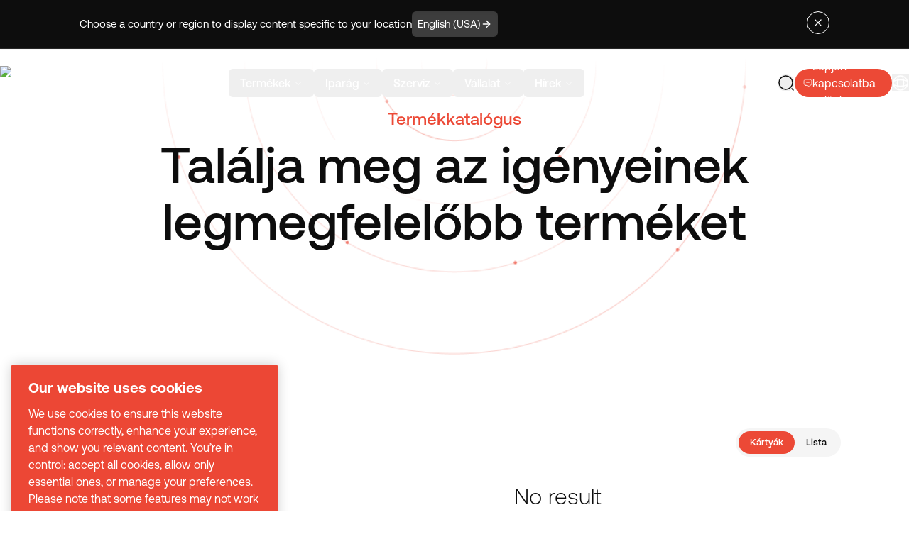

--- FILE ---
content_type: text/html; charset=utf-8
request_url: https://www.desouttertools.com/hu-hu/catalog
body_size: 57736
content:
<!DOCTYPE html><html lang="en" class="__variable_0b46d7 __variable_463bdb desoutter-theme"><head><meta charSet="utf-8"/><meta name="viewport" content="width=device-width, initial-scale=1"/><link rel="preload" href="/_next/static/media/0111709e9c3a944f-s.p.woff2" as="font" crossorigin="" type="font/woff2"/><link rel="preload" href="/_next/static/media/033398b16b840c80-s.p.woff2" as="font" crossorigin="" type="font/woff2"/><link rel="preload" href="/_next/static/media/07cc1de2cdb6874b-s.p.woff2" as="font" crossorigin="" type="font/woff2"/><link rel="preload" href="/_next/static/media/52494043d960c4e5-s.p.woff2" as="font" crossorigin="" type="font/woff2"/><link rel="preload" href="/_next/static/media/71f3735817dbe64b-s.p.woff2" as="font" crossorigin="" type="font/woff2"/><link rel="preload" href="/_next/static/media/87978b877048b6ce-s.p.woff2" as="font" crossorigin="" type="font/woff2"/><link rel="preload" href="/_next/static/media/8f9c64b3039176dd-s.p.woff2" as="font" crossorigin="" type="font/woff2"/><link rel="preload" href="/_next/static/media/946aa43b0214b45e-s.p.woff2" as="font" crossorigin="" type="font/woff2"/><link rel="preload" href="/_next/static/media/bfca15ec9a087c74-s.p.woff2" as="font" crossorigin="" type="font/woff2"/><link rel="preload" href="/_next/static/media/c68a8a6e82ca2361-s.p.woff2" as="font" crossorigin="" type="font/woff2"/><link rel="stylesheet" href="/_next/static/css/018189588d87146a.css" data-precedence="next"/><link rel="stylesheet" href="/_next/static/css/d92c79a85d9474be.css" data-precedence="next"/><link rel="preload" as="script" fetchPriority="low" href="/_next/static/chunks/webpack-b9708e422022330d.js"/><script src="/_next/static/css/d92c79a85d9474be.css" async=""></script><script src="/_next/static/chunks/vendors-4c8eecafb5d537fe.js" async=""></script><script src="/_next/static/chunks/main-app-2fb1b7cf7a43c953.js" async=""></script><script src="/_next/static/chunks/common-9cfeaaacd3f8c737.js" async=""></script><script src="/_next/static/chunks/app/layout-d7622d4d40056eb4.js" async=""></script><script src="/_next/static/chunks/app/%5Blang%5D/(full)/catalog/page-4a6082bf04852b0e.js" async=""></script><script src="/_next/static/chunks/app/%5Blang%5D/(minimal)/layout-136782a455be7a33.js" async=""></script><script src="/_next/static/chunks/app/%5Blang%5D/(minimal)/not-found-144e26e1b00021da.js" async=""></script><link rel="preload" href="https://www.googletagmanager.com/gtm.js?id=GTM-5NXHH8VZ" as="script"/><title>Termékkatalógus</title><meta name="description" content="Fedezze fel a Desoutter ipari és elektromos szerszámok teljes választékát a repülőgépipar és az autóipar számára : elektromos szerszámok, elektromos csavarhúzók, pneumatikus rögzítőszerszámok..."/><link rel="manifest" href="/manifest.webmanifest" crossorigin="use-credentials"/><link rel="canonical" href="https://www.desouttertools.com/hu-hu/catalog"/><link rel="alternate" hrefLang="x-default" href="https://www.desouttertools.com/en/catalog"/><link rel="alternate" hrefLang="en" href="https://www.desouttertools.com/en/catalog"/><link rel="alternate" hrefLang="en-us" href="https://www.desouttertools.com/en-us/catalog"/><link rel="alternate" hrefLang="en-gb" href="https://www.desouttertools.com/en-gb/catalog"/><link rel="alternate" hrefLang="en-za" href="https://www.desouttertools.com/en-za/catalog"/><link rel="alternate" hrefLang="en-in" href="https://www.desouttertools.com/en-in/catalog"/><link rel="alternate" hrefLang="en-th" href="https://www.desouttertools.com/en-th/catalog"/><link rel="alternate" hrefLang="en-se" href="https://www.desouttertools.com/en-se/catalog"/><link rel="alternate" hrefLang="fr-fr" href="https://www.desouttertools.com/fr-fr/catalog"/><link rel="alternate" hrefLang="fr-ca" href="https://www.desouttertools.com/fr-ca/catalog"/><link rel="alternate" hrefLang="es-es" href="https://www.desouttertools.com/es-es/catalog"/><link rel="alternate" hrefLang="es-mx" href="https://www.desouttertools.com/es-mx/catalog"/><link rel="alternate" hrefLang="pt-pt" href="https://www.desouttertools.com/pt-pt/catalog"/><link rel="alternate" hrefLang="pt-br" href="https://www.desouttertools.com/pt-br/catalog"/><link rel="alternate" hrefLang="it-it" href="https://www.desouttertools.com/it-it/catalog"/><link rel="alternate" hrefLang="de-de" href="https://www.desouttertools.com/de-de/catalog"/><link rel="alternate" hrefLang="nl-nl" href="https://www.desouttertools.com/nl-nl/catalog"/><link rel="alternate" hrefLang="cs-cz" href="https://www.desouttertools.com/cs-cz/catalog"/><link rel="alternate" hrefLang="hu-hu" href="https://www.desouttertools.com/hu-hu/catalog"/><link rel="alternate" hrefLang="pl-pl" href="https://www.desouttertools.com/pl-pl/catalog"/><link rel="alternate" hrefLang="ro-ro" href="https://www.desouttertools.com/ro-ro/catalog"/><link rel="alternate" hrefLang="sk-sk" href="https://www.desouttertools.com/sk-sk/catalog"/><link rel="alternate" hrefLang="sl-si" href="https://www.desouttertools.com/sl-si/catalog"/><link rel="alternate" hrefLang="tr-tr" href="https://www.desouttertools.com/tr-tr/catalog"/><link rel="alternate" hrefLang="zh-cn" href="https://www.desouttertools.com/zh-cn/catalog"/><link rel="alternate" hrefLang="ko-kr" href="https://www.desouttertools.com/ko-kr/catalog"/><link rel="alternate" hrefLang="ja-jp" href="https://www.desouttertools.com/ja-jp/catalog"/><meta property="og:title" content="Termékkatalógus"/><meta property="og:description" content="Fedezze fel a Desoutter ipari és elektromos szerszámok teljes választékát a repülőgépipar és az autóipar számára : elektromos szerszámok, elektromos csavarhúzók, pneumatikus rögzítőszerszámok..."/><meta property="og:site_name" content="Desoutter Industrial Tools - Industrial Pneumatic Tool for Aeronautics &amp; Automotive"/><meta property="og:locale" content="hu_HU"/><meta property="og:image" content="https://www.datocms-assets.com/104564/1698222413-generic-1140x400.jpg?auto=format&amp;fit=max&amp;w=1200"/><meta property="og:image:width" content="1200"/><meta property="og:image:height" content="628"/><meta property="og:type" content="website"/><meta name="twitter:card" content="summary_large_image"/><meta name="twitter:site" content="@desouttertools"/><meta name="twitter:title" content="Termékkatalógus"/><meta name="twitter:description" content="Fedezze fel a Desoutter ipari és elektromos szerszámok teljes választékát a repülőgépipar és az autóipar számára : elektromos szerszámok, elektromos csavarhúzók, pneumatikus rögzítőszerszámok..."/><meta name="twitter:image" content="https://www.datocms-assets.com/104564/1698222413-generic-1140x400.jpg?auto=format&amp;fit=max&amp;w=1200"/><meta name="twitter:image:width" content="1200"/><meta name="twitter:image:height" content="628"/><link rel="icon" href="https://www.datocms-assets.com/104564/1698222200-favicon.ico?auto=format&amp;h=16&amp;w=16" sizes="16x16" type="image/ico"/><link rel="icon" href="https://www.datocms-assets.com/104564/1698222200-favicon.ico?auto=format&amp;h=32&amp;w=32" sizes="32x32" type="image/ico"/><link rel="icon" href="https://www.datocms-assets.com/104564/1698222200-favicon.ico?auto=format&amp;h=96&amp;w=96" sizes="96x96" type="image/ico"/><link rel="icon" href="https://www.datocms-assets.com/104564/1698222200-favicon.ico?auto=format&amp;h=192&amp;w=192" sizes="192x192" type="image/ico"/><meta name="next-size-adjust"/><script src="/_next/static/chunks/polyfills-42372ed130431b0a.js" noModule=""></script></head><body class="__className_0b46d7"><div></div><script type="application/ld+json">{"@context":"https://schema.org/","@type":"Organization","name":"","parentOrganization":"","slogan":"","url":"https://www.desouttertools.com/hu-hu","description":"","address":{"@type":"PostalAddress","name":"Desoutter Tools","addressLocality":"Saint-Herblain","postalCode":"44800","streetAddress":"38 rue Bobby Sands"},"contactPoint":{"@type":"ContactPoint","name":"","url":"https://www.desouttertools.com/hu-hu/contact-us"},"logo":"https://www.datocms-assets.com/104564/1747142541-desoutter_logo_web.jpg?auto=format&fm=webp","sameAs":[]}</script><script type="application/ld+json">{"@context":"https://schema.org/","@type":"WebSite","name":"","url":"https://www.desouttertools.com/hu-hu","potentialAction":{"@type":"SearchAction","target":"https://www.desouttertools.com/hu-hu/search?q={query}","query":"required"}}</script><div><header class="dark fixed top-0 w-full transition-colors z-50"><div class="relative header-scroll transition-all duration-200 ease-out text-foreground h-[var(--height-header)] w-full after:w-full border-b border-foreground/10 [&amp;:has(input:checked)]:fixed [&amp;:has(input:checked)]:top-0 [&amp;:has(input:checked)]:z-50" style="--header-bg-opacity:0;background-color:hsl(var(--background) / var(--header-bg-opacity, 0))"><div class="flex justify-between h-full items-center container-auto px-4 lg:px-0 py-4"><a lang="hu_HU" hrefLang="hu_HU" class="logos w-32 lg:w-44 z-10" title="home" href="/hu-hu"><img alt="Desoutter Industrial Tools" loading="lazy" width="400" height="94" decoding="async" data-nimg="1" style="color:transparent" srcSet="/_next/image?url=https%3A%2F%2Fwww.datocms-assets.com%2F104564%2F1756376611-desoutter-tools-industrial-tools.webp&amp;w=640&amp;q=75 1x, /_next/image?url=https%3A%2F%2Fwww.datocms-assets.com%2F104564%2F1756376611-desoutter-tools-industrial-tools.webp&amp;w=828&amp;q=75 2x" src="/_next/image?url=https%3A%2F%2Fwww.datocms-assets.com%2F104564%2F1756376611-desoutter-tools-industrial-tools.webp&amp;w=828&amp;q=75"/></a><nav aria-label="Main" data-orientation="horizontal" dir="ltr" class="relative z-20 max-w-max flex-1 items-center justify-center hidden lg:flex"><div style="position:relative"><ul data-orientation="horizontal" class="center group flex flex-1 list-none items-center justify-center space-x-0 xl:gap-4" dir="ltr"><li><button id="radix-:R39svekq:-trigger-radix-:R2r9svekq:" data-state="closed" aria-expanded="false" aria-controls="radix-:R39svekq:-content-radix-:R2r9svekq:" class="group inline-flex w-max items-center justify-center rounded-md py-2 font-medium transition-colors hover:bg-accent hover:text-accent-foreground focus:bg-accent focus:text-accent-foreground focus:outline-none disabled:pointer-events-none disabled:opacity-50 data-[active]:bg-background/50 data-[state=open]:bg-background/50 group text-sm px-2 xl:px-4 xl:text-base aria-[current=true]:nav-active" aria-current="false" data-radix-collection-item="">Termékek<!-- --> <svg xmlns="http://www.w3.org/2000/svg" width="24" height="24" viewBox="0 0 24 24" fill="none" stroke="currentColor" stroke-width="2" stroke-linecap="round" stroke-linejoin="round" class="lucide lucide-chevron-down relative top-[1px] ml-1 h-3 w-3 transition duration-200 group-data-[state=open]:rotate-180" aria-hidden="true"><path d="m6 9 6 6 6-6"></path></svg></button></li><li><button id="radix-:R39svekq:-trigger-radix-:R4r9svekq:" data-state="closed" aria-expanded="false" aria-controls="radix-:R39svekq:-content-radix-:R4r9svekq:" class="group inline-flex w-max items-center justify-center rounded-md py-2 font-medium transition-colors hover:bg-accent hover:text-accent-foreground focus:bg-accent focus:text-accent-foreground focus:outline-none disabled:pointer-events-none disabled:opacity-50 data-[active]:bg-background/50 data-[state=open]:bg-background/50 group text-sm px-2 xl:px-4 xl:text-base aria-[current=true]:nav-active" aria-current="false" data-radix-collection-item="">Iparág<!-- --> <svg xmlns="http://www.w3.org/2000/svg" width="24" height="24" viewBox="0 0 24 24" fill="none" stroke="currentColor" stroke-width="2" stroke-linecap="round" stroke-linejoin="round" class="lucide lucide-chevron-down relative top-[1px] ml-1 h-3 w-3 transition duration-200 group-data-[state=open]:rotate-180" aria-hidden="true"><path d="m6 9 6 6 6-6"></path></svg></button></li><li><button id="radix-:R39svekq:-trigger-radix-:R6r9svekq:" data-state="closed" aria-expanded="false" aria-controls="radix-:R39svekq:-content-radix-:R6r9svekq:" class="group inline-flex w-max items-center justify-center rounded-md py-2 font-medium transition-colors hover:bg-accent hover:text-accent-foreground focus:bg-accent focus:text-accent-foreground focus:outline-none disabled:pointer-events-none disabled:opacity-50 data-[active]:bg-background/50 data-[state=open]:bg-background/50 group text-sm px-2 xl:px-4 xl:text-base aria-[current=true]:nav-active" aria-current="false" data-radix-collection-item="">Szerviz<!-- --> <svg xmlns="http://www.w3.org/2000/svg" width="24" height="24" viewBox="0 0 24 24" fill="none" stroke="currentColor" stroke-width="2" stroke-linecap="round" stroke-linejoin="round" class="lucide lucide-chevron-down relative top-[1px] ml-1 h-3 w-3 transition duration-200 group-data-[state=open]:rotate-180" aria-hidden="true"><path d="m6 9 6 6 6-6"></path></svg></button></li><li><button id="radix-:R39svekq:-trigger-radix-:R8r9svekq:" data-state="closed" aria-expanded="false" aria-controls="radix-:R39svekq:-content-radix-:R8r9svekq:" class="group inline-flex w-max items-center justify-center rounded-md py-2 font-medium transition-colors hover:bg-accent hover:text-accent-foreground focus:bg-accent focus:text-accent-foreground focus:outline-none disabled:pointer-events-none disabled:opacity-50 data-[active]:bg-background/50 data-[state=open]:bg-background/50 group text-sm px-2 xl:px-4 xl:text-base aria-[current=true]:nav-active" aria-current="false" data-radix-collection-item="">Vállalat<!-- --> <svg xmlns="http://www.w3.org/2000/svg" width="24" height="24" viewBox="0 0 24 24" fill="none" stroke="currentColor" stroke-width="2" stroke-linecap="round" stroke-linejoin="round" class="lucide lucide-chevron-down relative top-[1px] ml-1 h-3 w-3 transition duration-200 group-data-[state=open]:rotate-180" aria-hidden="true"><path d="m6 9 6 6 6-6"></path></svg></button></li><li><button id="radix-:R39svekq:-trigger-radix-:Rar9svekq:" data-state="closed" aria-expanded="false" aria-controls="radix-:R39svekq:-content-radix-:Rar9svekq:" class="group inline-flex w-max items-center justify-center rounded-md py-2 font-medium transition-colors hover:bg-accent hover:text-accent-foreground focus:bg-accent focus:text-accent-foreground focus:outline-none disabled:pointer-events-none disabled:opacity-50 data-[active]:bg-background/50 data-[state=open]:bg-background/50 group text-sm px-2 xl:px-4 xl:text-base aria-[current=true]:nav-active" aria-current="false" data-radix-collection-item="">Hírek<!-- --> <svg xmlns="http://www.w3.org/2000/svg" width="24" height="24" viewBox="0 0 24 24" fill="none" stroke="currentColor" stroke-width="2" stroke-linecap="round" stroke-linejoin="round" class="lucide lucide-chevron-down relative top-[1px] ml-1 h-3 w-3 transition duration-200 group-data-[state=open]:rotate-180" aria-hidden="true"><path d="m6 9 6 6 6-6"></path></svg></button></li></ul></div><div class="perspective-[2000px] px-2 w-[100vw] fixed left-0 top-16 flex justify-center"></div></nav><div class="flex justify-end items-center gap-2 md:gap-4 lg:gap-6 [--menu-text-foreground:hsl(var(--text-foreground))] [&amp;:has(input:checked)]:[--menu-text-foreground:hsl(var(--white))]"><a lang="hu-hu" hrefLang="hu-hu" class="w-6 h-6 flex items-center justify-center " href="/hu-hu/services/user-manual-desoutter"><svg width="24" height="24" viewBox="0 0 24 24" fill="none" xmlns="http://www.w3.org/2000/svg"><path d="M22 16.74V4.67001C22 3.47001 21.02 2.58001 19.83 2.68001H19.77C17.67 2.86001 14.48 3.93001 12.7 5.05001L12.53 5.16001C12.24 5.34001 11.76 5.34001 11.47 5.16001L11.22 5.01001C9.44 3.90001 6.26 2.84001 4.16 2.67001C2.97 2.57001 2 3.47001 2 4.66001V16.74C2 17.7 2.78 18.6 3.74 18.72L4.03 18.76C6.2 19.05 9.55 20.15 11.47 21.2L11.51 21.22C11.78 21.37 12.21 21.37 12.47 21.22C14.39 20.16 17.75 19.05 19.93 18.76L20.26 18.72C21.22 18.6 22 17.7 22 16.74Z" stroke="currentColor" stroke-width="1.5" stroke-linecap="round" stroke-linejoin="round"></path><path d="M12 5.48999V20.49" stroke="currentColor" stroke-width="1.5" stroke-linecap="round" stroke-linejoin="round"></path><path d="M7.75 8.48999H5.5" stroke="currentColor" stroke-width="1.5" stroke-linecap="round" stroke-linejoin="round"></path><path d="M8.5 11.49H5.5" stroke="currentColor" stroke-width="1.5" stroke-linecap="round" stroke-linejoin="round"></path></svg></a><!--$!--><template data-dgst="BAILOUT_TO_CLIENT_SIDE_RENDERING"></template><svg class="w-24 mx-auto mt-20" version="1.1" id="L4" xmlns="http://www.w3.org/2000/svg" x="0px" y="0px" viewBox="0 0 100 100" enable-background="new 0 0 0 0"><circle fill="currentColor" stroke="none" cx="30" cy="50" r="6"><animate attributeName="opacity" dur="1s" values="0;1;0" repeatCount="indefinite" begin="0.1"></animate></circle><circle fill="currentColor" stroke="none" cx="50" cy="50" r="6"><animate attributeName="opacity" dur="1s" values="0;1;0" repeatCount="indefinite" begin="0.2"></animate></circle><circle fill="currentColor" stroke="none" cx="70" cy="50" r="6"><animate attributeName="opacity" dur="1s" values="0;1;0" repeatCount="indefinite" begin="0.3"></animate></circle></svg><!--/$--><a lang="hu-hu" hrefLang="hu-hu" class="flex items-center justify-center gap-2 h-10 max-lg:w-10 p-2 lg:p-3 bg-primary rounded-full" href="/hu-hu/contact-us"><svg class="stroke-primary-foreground" width="24" height="24" viewBox="0 0 24 24" fill="none" xmlns="http://www.w3.org/2000/svg"><path d="M8.5 10.5H15.5" stroke-width="1.5" stroke-miterlimit="10" stroke-linecap="round" stroke-linejoin="round"></path><path d="M7 18.4299H11L15.45 21.39C16.11 21.83 17 21.3599 17 20.5599V18.4299C20 18.4299 22 16.4299 22 13.4299V7.42993C22 4.42993 20 2.42993 17 2.42993H7C4 2.42993 2 4.42993 2 7.42993V13.4299C2 16.4299 4 18.4299 7 18.4299Z" stroke-width="1.5" stroke-miterlimit="10" stroke-linecap="round" stroke-linejoin="round"></path></svg><p class="hidden lg:inline font-normal text-primary-foreground text-nowrap">Lépjen kapcsolatba velünk</p></a><!--$--><div class="relative group text-[var(--menu-text-foreground)] flex items-center" tabindex="6"><button class="relative z-10" title="language"><svg width="24" height="24" viewBox="0 0 24 24" fill="none" class="" stroke="currentColor" xmlns="http://www.w3.org/2000/svg"><path d="M12 22C17.5228 22 22 17.5228 22 12C22 6.47715 17.5228 2 12 2C6.47715 2 2 6.47715 2 12C2 17.5228 6.47715 22 12 22Z" stroke-width="1.5" stroke-linecap="round" stroke-linejoin="round"></path><path d="M8.0001 3H9.0001C7.0501 8.84 7.0501 15.16 9.0001 21H8.0001" stroke-width="1.5" stroke-linecap="round" stroke-linejoin="round"></path><path d="M15 3C16.95 8.84 16.95 15.16 15 21" stroke-width="1.5" stroke-linecap="round" stroke-linejoin="round"></path><path d="M3 16V15C8.84 16.95 15.16 16.95 21 15V16" stroke-width="1.5" stroke-linecap="round" stroke-linejoin="round"></path><path d="M3 9.0001C8.84 7.0501 15.16 7.0501 21 9.0001" stroke-width="1.5" stroke-linecap="round" stroke-linejoin="round"></path></svg></button><!--$!--><template data-dgst="BAILOUT_TO_CLIENT_SIDE_RENDERING"></template><!--/$--></div><!--/$--><div class="header-dropdown-menu flex lg:hidden xl:w-[124px] h-[48px]"><input type="checkbox" id="dropdown-mobile-header-menu" class="peer hidden"/><label aria-checked="true" for="dropdown-mobile-header-menu" class="min-w-[80px] p-1 clickOnPageChange relative flex items-center text-foreground peer-checked:text-background dark:peer-checked:text-foreground font-medium cursor-pointer z-10 bg-gray-900/20 peer-checked:bg-white/10 dark:bg-white/10 rounded-full peer-checked:[&amp;&gt;.dropdown-mobile-header-menu-open]:hidden peer-checked:[&amp;&gt;.dropdown-mobile-header-menu-close]:flex"><div class="select-none text-foreground font-medium ml-2 ">Menu</div><div class="dropdown-mobile-header-menu-open flex ml-2 w-10 h-10  items-center justify-center rounded-full cursor-pointer z-10 bg-foreground text-background"><svg xmlns="http://www.w3.org/2000/svg" width="24" height="24" viewBox="0 0 24 24" fill="none" stroke="currentColor" stroke-width="2" stroke-linecap="round" stroke-linejoin="round" class="lucide lucide-menu w-5 h-5" aria-hidden="true"><path d="M4 12h16"></path><path d="M4 18h16"></path><path d="M4 6h16"></path></svg></div><div class="dropdown-mobile-header-menu-close hidden ml-2 w-10 h-10  items-center justify-center rounded-full cursor-pointer z-10 bg-background text-foreground"><svg xmlns="http://www.w3.org/2000/svg" width="24" height="24" viewBox="0 0 24 24" fill="none" stroke="currentColor" stroke-width="2" stroke-linecap="round" stroke-linejoin="round" class="lucide lucide-x w-5 h-5" aria-hidden="true"><path d="M18 6 6 18"></path><path d="m6 6 12 12"></path></svg></div></label><div class="absolute hidden peer-checked:block top-28 left-0 w-full bg-gray-900 text-background dark:text-foreground z-30 overflow-y-scroll h-[calc(100vh-var(--height-header))]"><div><label for="mobileDropdownW6QMjuwxSRWYgGK_EBJytw" class="flex items-center justify-between mx-4 mb-6 cursor-pointer"><div class="mb-2 mt-0 overflow-visible text-xl font-normal">Termékek</div><svg class="stroke-white" width="24" height="24" viewBox="0 0 24 24" fill="none" xmlns="http://www.w3.org/2000/svg"><path d="M14.43 5.92999L20.5 12L14.43 18.07" stroke-width="1.5" stroke-miterlimit="10" stroke-linecap="round" stroke-linejoin="round"></path><path d="M3.5 12H20.33" stroke-width="1.5" stroke-miterlimit="10" stroke-linecap="round" stroke-linejoin="round"></path></svg></label><input type="checkbox" id="mobileDropdownW6QMjuwxSRWYgGK_EBJytw" class="peer hidden"/><label for="mobileDropdownW6QMjuwxSRWYgGK_EBJytw" class="absolute hidden peer-checked:flex top-0 mx-4 cursor-pointer z-20 gap-3"><svg width="24" height="24" viewBox="0 0 24 24" fill="none" xmlns="http://www.w3.org/2000/svg" class="stroke-white:stroke-gray-900"><path d="M9.56995 5.92993L3.49995 11.9999L9.56995 18.0699" stroke-width="1.5" stroke-miterlimit="10" stroke-linecap="round" stroke-linejoin="round"></path><path d="M20.5 12H3.67" stroke-width="1.5" stroke-miterlimit="10" stroke-linecap="round" stroke-linejoin="round"></path></svg> Menu / <!-- -->Termékek</label><div class="absolute hidden peer-checked:block top-10 z-20 w-full pb-6"><div class="flex flex-col dark mx-4 mb-1 p-6 rounded-2xl bg-gray-800"><div><a lang="hu-hu" hrefLang="hu-hu" class="group/link flex justify-between mb-2" href="/hu-hu/company/ecosystem"><div class="mb-2 mt-0 overflow-visible text-lg font-normal">Ipari szerelőszerszámok</div><div><button class="flex items-center rounded-full cursor-pointer gap-2 disabled:text-gray-400 disabled:cursor-default select-none duration-200 text-foreground border-foreground stroke-foreground dark:text-primary-foreground !bg-transparent border disabled:border-gray-400 hover:!bg-gray-100/50 py-2 px-4 text-xs !p-[7px] !border-gray-600 group-hover/link:!border-gray-900 group-hover/link:dark:!border-white" title="arrow"><svg class="" width="16" height="16" viewBox="0 0 24 24" fill="none" xmlns="http://www.w3.org/2000/svg"><path d="M14.43 5.92999L20.5 12L14.43 18.07" stroke-width="1.5" stroke-miterlimit="10" stroke-linecap="round" stroke-linejoin="round"></path><path d="M3.5 12H20.33" stroke-width="1.5" stroke-miterlimit="10" stroke-linecap="round" stroke-linejoin="round"></path></svg></button></div></a></div><div class="pt-4 pb-1 border-0 border-t border-gray-600 lg:grid grid-flow-row gap-3 auto-rows-max"><div></div><div><p class="text-gray-300 mb-3">húzási szerszámok</p><div><a lang="hu-hu" hrefLang="hu-hu" class="flex items-start mb-3 lg:pb-0 hover:opacity-50" href="/hu-hu/c/battery-tightening-tools"><div><span>Akkumulátor-húzási szerszámok</span></div><div class="bg-red-500 p-1 ms-2 rounded-md text-white text-xs hover:text-white">New</div></a></div><div><a lang="hu-hu" hrefLang="hu-hu" class="flex items-start mb-3 lg:pb-0 hover:opacity-50" href="/hu-hu/c/connect-platform"><div><span>Connect platform</span></div><div class="bg-red-500 p-1 ms-2 rounded-md text-white text-xs hover:text-white">New</div></a></div><div><a lang="hu-hu" hrefLang="hu-hu" class="flex items-start mb-3 lg:pb-0 hover:opacity-50" href="/hu-hu/c/cable-tightening-tools"><div><span>Kábelhúzási szerszámok</span></div></a></div><div><a lang="hu-hu" hrefLang="hu-hu" class="flex items-start mb-3 lg:pb-0 hover:opacity-50" href="/hu-hu/c/corded-platforms"><div><span>Vezetékes platformok</span></div></a></div><div><a lang="hu-hu" hrefLang="hu-hu" class="flex items-start mb-3 lg:pb-0 hover:opacity-50" href="/hu-hu/c/pneumatic-tightening-tools"><div><span>Pneumatikus húzási szerszámok</span></div></a></div><div><a lang="hu-hu" hrefLang="hu-hu" class="flex items-start mb-3 lg:pb-0 hover:opacity-50" href="/hu-hu/c/accessories"><div><span>Kiegészítők</span></div></a></div><div><a lang="hu-hu" hrefLang="hu-hu" class="flex items-start mb-3 lg:pb-0 hover:opacity-50" href="/hu-hu/c/workplace-solution"><div><span>Munkahelyi megoldások</span></div></a></div></div><div><p class="text-gray-300 mb-3">Fúrószerszámok</p><div><a lang="hu-hu" hrefLang="hu-hu" class="flex items-start mb-3 lg:pb-0 hover:opacity-50" href="/hu-hu/c/electric-drilling-tools"><div><span>Kézi akkumulátoros megoldások</span></div></a></div><div><a lang="hu-hu" hrefLang="hu-hu" class="flex items-start mb-3 lg:pb-0 hover:opacity-50" href="/hu-hu/c/pneumatic-drilling-tools"><div><span>Pneumatikus fúrószerszámok</span></div></a></div><div><a lang="hu-hu" hrefLang="hu-hu" class="flex items-start mb-3 lg:pb-0 hover:opacity-50" href="/hu-hu/solutions/adu-range-pneumatic-drilling"><div><span>ADU sorozat – Elektromos fúróegységek</span></div></a></div><div><a lang="hu-hu" hrefLang="hu-hu" class="flex items-start mb-3 lg:pb-0 hover:opacity-50" href="/hu-hu/solutions/edu-range-electric-drilling-unit"><div><span>Elektromos fúróegységek – EDU</span></div></a></div></div><div><p class="text-gray-300 mb-3">Tömörítőszerszámok</p><div><a lang="hu-hu" hrefLang="hu-hu" class="flex items-start mb-3 lg:pb-0 hover:opacity-50" href="/hu-hu/c/tapping-riveting"><div><span>Csapolás és szegecselés</span></div></a></div></div></div></div><div class="flex flex-col dark mx-4 mb-1 p-6 rounded-2xl bg-gray-800"><div><a lang="hu-hu" hrefLang="hu-hu" class="group/link flex justify-between mb-2" href="/hu-hu/company/ecosystem"><div class="mb-2 mt-0 overflow-visible text-lg font-normal">Gyártósor vezérlés</div><div><button class="flex items-center rounded-full cursor-pointer gap-2 disabled:text-gray-400 disabled:cursor-default select-none duration-200 text-foreground border-foreground stroke-foreground dark:text-primary-foreground !bg-transparent border disabled:border-gray-400 hover:!bg-gray-100/50 py-2 px-4 text-xs !p-[7px] !border-gray-600 group-hover/link:!border-gray-900 group-hover/link:dark:!border-white" title="arrow"><svg class="" width="16" height="16" viewBox="0 0 24 24" fill="none" xmlns="http://www.w3.org/2000/svg"><path d="M14.43 5.92999L20.5 12L14.43 18.07" stroke-width="1.5" stroke-miterlimit="10" stroke-linecap="round" stroke-linejoin="round"></path><path d="M3.5 12H20.33" stroke-width="1.5" stroke-miterlimit="10" stroke-linecap="round" stroke-linejoin="round"></path></svg></button></div></a></div><div class="pt-4 pb-1 border-0 border-t border-gray-600 lg:grid grid-flow-row gap-3 auto-rows-max"><div><div><a lang="hu-hu" hrefLang="hu-hu" class="flex items-start mb-3 lg:pb-0 hover:opacity-50" href="/hu-hu/solutions/pivotware"><div><span>Folyamatszabályozás</span></div></a></div><div><a lang="hu-hu" hrefLang="hu-hu" class="flex items-start mb-3 lg:pb-0 hover:opacity-50" href="/hu-hu/solutions/demeter"><div><span>Adatvezérelt megoldások</span></div></a></div><div><a lang="hu-hu" hrefLang="hu-hu" class="flex items-start mb-3 lg:pb-0 hover:opacity-50" href="/hu-hu/solutions/nexonar"><div><span>Valós idejű helymeghatározó rendszer</span></div></a></div></div><div><p class="text-gray-300 mb-3">Motion Capture</p><div><a lang="hu-hu" hrefLang="hu-hu" class="flex items-start mb-3 lg:pb-0 hover:opacity-50" href="/hu-hu/solutions/nexonar"><div><span>Valós idejű helymeghatározó rendszer</span></div></a></div><div><a lang="hu-hu" hrefLang="hu-hu" class="flex items-start mb-3 lg:pb-0 hover:opacity-50" href="/hu-hu/solutions/nexonar-one"><div><span>Single Camera Solution - ONE</span></div></a></div><div><a lang="hu-hu" hrefLang="hu-hu" class="flex items-start mb-3 lg:pb-0 hover:opacity-50" href="/hu-hu/solutions/nexonar-neo"><div><span>Scalable Solution - NEO</span></div><div class="bg-red-500 p-1 ms-2 rounded-md text-white text-xs hover:text-white">New</div></a></div><div><a lang="hu-hu" hrefLang="hu-hu" class="flex items-start mb-3 lg:pb-0 hover:opacity-50" href="/hu-hu/solutions/nexonar-tagit"><div><span>Digital Marking - TAGIT</span></div></a></div></div></div></div><div class="flex flex-col dark mx-4 mb-1 p-6 rounded-2xl bg-gray-800"><div><a lang="hu-hu" hrefLang="hu-hu" class="group/link flex justify-between mb-2" href="/hu-hu/company/ecosystem"><div class="mb-2 mt-0 overflow-visible text-lg font-normal">Minőség-ellenőrzés</div><div><button class="flex items-center rounded-full cursor-pointer gap-2 disabled:text-gray-400 disabled:cursor-default select-none duration-200 text-foreground border-foreground stroke-foreground dark:text-primary-foreground !bg-transparent border disabled:border-gray-400 hover:!bg-gray-100/50 py-2 px-4 text-xs !p-[7px] !border-gray-600 group-hover/link:!border-gray-900 group-hover/link:dark:!border-white" title="arrow"><svg class="" width="16" height="16" viewBox="0 0 24 24" fill="none" xmlns="http://www.w3.org/2000/svg"><path d="M14.43 5.92999L20.5 12L14.43 18.07" stroke-width="1.5" stroke-miterlimit="10" stroke-linecap="round" stroke-linejoin="round"></path><path d="M3.5 12H20.33" stroke-width="1.5" stroke-miterlimit="10" stroke-linecap="round" stroke-linejoin="round"></path></svg></button></div></a></div><div class="pt-4 pb-1 border-0 border-t border-gray-600 lg:grid grid-flow-row gap-3 auto-rows-max"><div><div><a lang="hu-hu" hrefLang="hu-hu" class="flex items-start mb-3 lg:pb-0 hover:opacity-50" href="/hu-hu/c/torque-measurement-systems"><div><span>Nyomatékmérő rendszerek</span></div></a></div><div><a lang="hu-hu" hrefLang="hu-hu" class="flex items-start mb-3 lg:pb-0 hover:opacity-50" href="/hu-hu/solutions/navis"><div><span>Neadvance - Vizuális Ellenőrzés</span></div><div class="bg-red-500 p-1 ms-2 rounded-md text-white text-xs hover:text-white">New</div></a></div><div><a lang="hu-hu" hrefLang="hu-hu" class="flex items-start mb-3 lg:pb-0 hover:opacity-50" href="/hu-hu/solutions/nexonar-tagit"><div><span>Hibamentes minőség-ellenőrzés – TAGIT</span></div><div class="bg-red-500 p-1 ms-2 rounded-md text-white text-xs hover:text-white">New</div></a></div></div></div></div><div class="flex flex-col dark mx-4 mb-1 p-6 rounded-2xl bg-gray-800"><div><a lang="hu-hu" hrefLang="hu-hu" class="group/link flex justify-between mb-2" href="/hu-hu/company/ecosystem"><div class="mb-2 mt-0 overflow-visible text-lg font-normal">Automatizálás</div><div><button class="flex items-center rounded-full cursor-pointer gap-2 disabled:text-gray-400 disabled:cursor-default select-none duration-200 text-foreground border-foreground stroke-foreground dark:text-primary-foreground !bg-transparent border disabled:border-gray-400 hover:!bg-gray-100/50 py-2 px-4 text-xs !p-[7px] !border-gray-600 group-hover/link:!border-gray-900 group-hover/link:dark:!border-white" title="arrow"><svg class="" width="16" height="16" viewBox="0 0 24 24" fill="none" xmlns="http://www.w3.org/2000/svg"><path d="M14.43 5.92999L20.5 12L14.43 18.07" stroke-width="1.5" stroke-miterlimit="10" stroke-linecap="round" stroke-linejoin="round"></path><path d="M3.5 12H20.33" stroke-width="1.5" stroke-miterlimit="10" stroke-linecap="round" stroke-linejoin="round"></path></svg></button></div></a></div><div class="pt-4 pb-1 border-0 border-t border-gray-600 lg:grid grid-flow-row gap-3 auto-rows-max"><div></div><div><p class="text-gray-300 mb-3">Automatikus meghúzás</p><div><a lang="hu-hu" hrefLang="hu-hu" class="flex items-start mb-3 lg:pb-0 hover:opacity-50" href="/hu-hu/p/multi-multi-modular-spindle-solution-463050"><div><span>Szinkronizált összeszerelés - MULTI</span></div></a></div><div><a lang="hu-hu" hrefLang="hu-hu" class="flex items-start mb-3 lg:pb-0 hover:opacity-50" href="/hu-hu/solutions/automated-robot-guidance"><div><span>ARG - Robot irányítás</span></div><div class="bg-red-500 p-1 ms-2 rounded-md text-white text-xs hover:text-white">New</div></a></div><div><a hrefLang="hu-hu" href="https://www.desouttertools.com/en/c/cable-tightening-tools#spy_fixtured-spindles-32048" target="_self" title="Rögzíthető orsók" id="rögzíthető_orsók" class="flex items-start mb-3 lg:pb-0 hover:opacity-50"><div><span>Rögzíthető orsók</span></div></a></div><div><a hrefLang="hu-hu" href="https://www.desouttertools.com/en/c/cable-tightening-tools#spy_fast-integration-spindles-42084" target="_self" title="Gyors integrációs orsók" id="gyors_integrációs_orsók" class="flex items-start mb-3 lg:pb-0 hover:opacity-50"><div><span>Gyors integrációs orsók</span></div></a></div></div><div><p class="text-gray-300 mb-3">Csavaros adagoló megoldások</p><div><a lang="hu-hu" hrefLang="hu-hu" class="flex items-start mb-3 lg:pb-0 hover:opacity-50" href="/hu-hu/solutions/screw-feeding-systems"><div><span>Csavaros adagoló rendszer - RAPID</span></div></a></div><div><a lang="hu-hu" hrefLang="hu-hu" class="flex items-start mb-3 lg:pb-0 hover:opacity-50" href="/hu-hu/solutions/electric-screw-feeder"><div><span>Elektromos csavaradagoló rendszer - eRAPID</span></div><div class="bg-red-500 p-1 ms-2 rounded-md text-white text-xs hover:text-white">New</div></a></div></div><div><p class="text-gray-300 mb-3">Automatizált fúrás</p><div><a lang="hu-hu" hrefLang="hu-hu" class="flex items-start mb-3 lg:pb-0 hover:opacity-50" href="/hu-hu/solutions/r-evo-light-automation"><div><span>Világítás automatizálás - R-EVO</span></div></a></div></div></div></div><div class="flex justify-between mt-7 mx-4 gap-4"><a lang="hu-hu" hrefLang="hu-hu" class="" href="/hu-hu/products/processes/catalogs-and-leaflets"><button class="flex items-center rounded-full cursor-pointer gap-2 disabled:cursor-default select-none duration-200 bg-background text-foreground border-foreground stroke-foreground hover:bg-background/80 disabled:bg-gray-200 disabled:text-gray-400 py-2 px-4 text-xs" title="Töltse le katalógusainkat és szórólapjainkat">Töltse le katalógusainkat és szórólapjainkat<svg class="" width="16" height="16" viewBox="0 0 24 24" fill="none" xmlns="http://www.w3.org/2000/svg"><path d="M14.43 5.92999L20.5 12L14.43 18.07" stroke-width="1.5" stroke-miterlimit="10" stroke-linecap="round" stroke-linejoin="round"></path><path d="M3.5 12H20.33" stroke-width="1.5" stroke-miterlimit="10" stroke-linecap="round" stroke-linejoin="round"></path></svg></button></a><a lang="hu-hu" hrefLang="hu-hu" class="" href="/hu-hu/services/user-manual-desoutter"><button class="flex items-center rounded-full cursor-pointer gap-2 disabled:cursor-default select-none duration-200 bg-primary text-primary-foreground border-primary-foreground stroke-primary-foreground hover:bg-primary/80 disabled:bg-gray-200 disabled:text-gray-400 py-2 px-4 text-xs" title="Erőforrásközpont">Erőforrásközpont<svg class="" width="16" height="16" viewBox="0 0 24 24" fill="none" xmlns="http://www.w3.org/2000/svg"><path d="M14.43 5.92999L20.5 12L14.43 18.07" stroke-width="1.5" stroke-miterlimit="10" stroke-linecap="round" stroke-linejoin="round"></path><path d="M3.5 12H20.33" stroke-width="1.5" stroke-miterlimit="10" stroke-linecap="round" stroke-linejoin="round"></path></svg></button></a></div><div class="flex justify-between my-4 mx-4 gap-4"></div></div><div class="hidden peer-checked:block absolute top-0 left-0 w-full h-full bg-gray-900"></div></div><div><label for="mobileDropdownLyIRj1rYQ4CqbJDXdlQCiA" class="flex items-center justify-between mx-4 mb-6 cursor-pointer"><div class="mb-2 mt-0 overflow-visible text-xl font-normal">Iparág</div><svg class="stroke-white" width="24" height="24" viewBox="0 0 24 24" fill="none" xmlns="http://www.w3.org/2000/svg"><path d="M14.43 5.92999L20.5 12L14.43 18.07" stroke-width="1.5" stroke-miterlimit="10" stroke-linecap="round" stroke-linejoin="round"></path><path d="M3.5 12H20.33" stroke-width="1.5" stroke-miterlimit="10" stroke-linecap="round" stroke-linejoin="round"></path></svg></label><input type="checkbox" id="mobileDropdownLyIRj1rYQ4CqbJDXdlQCiA" class="peer hidden"/><label for="mobileDropdownLyIRj1rYQ4CqbJDXdlQCiA" class="absolute hidden peer-checked:flex top-0 mx-4 cursor-pointer z-20 gap-3"><svg width="24" height="24" viewBox="0 0 24 24" fill="none" xmlns="http://www.w3.org/2000/svg" class="stroke-white:stroke-gray-900"><path d="M9.56995 5.92993L3.49995 11.9999L9.56995 18.0699" stroke-width="1.5" stroke-miterlimit="10" stroke-linecap="round" stroke-linejoin="round"></path><path d="M20.5 12H3.67" stroke-width="1.5" stroke-miterlimit="10" stroke-linecap="round" stroke-linejoin="round"></path></svg> Menu / <!-- -->Iparág</label><div class="absolute hidden peer-checked:block top-10 z-20 w-full pb-6"><div class="flex flex-col dark mx-4"><div><a lang="hu-hu" hrefLang="hu-hu" class="group pb-1" href="/hu-hu/industries/automotive"><div class="flex justify-between items-center mt-5 lg:mt-0 mb-4 rounded-lg overflow-hidden"><div class="h-32 lg:h-52 xl:h-64 2xl:h-72 group-hover:scale-110 duration-150 ease-out" style="overflow:hidden;position:relative;width:100%"><img style="display:block;width:100%" src="[data-uri]" aria-hidden="true" alt=""/><img aria-hidden="true" alt="" src="[data-uri]" style="background-color:#6a99cd;object-fit:cover;transition:opacity 500ms;opacity:1;position:absolute;left:-5%;top:-5%;width:110%;height:110%;max-width:none;max-height:none"/><noscript><picture><source srcSet="https://www.datocms-assets.com/104564/1763732694-automotive.png?auto=format&amp;fm=webp&amp;h=307&amp;w=322&amp;dpr=0.25 80w,https://www.datocms-assets.com/104564/1763732694-automotive.png?auto=format&amp;fm=webp&amp;h=307&amp;w=322&amp;dpr=0.5 161w,https://www.datocms-assets.com/104564/1763732694-automotive.png?auto=format&amp;fm=webp&amp;h=307&amp;w=322&amp;dpr=0.75 241w,https://www.datocms-assets.com/104564/1763732694-automotive.png?auto=format&amp;fm=webp&amp;h=307&amp;w=322 322w,https://www.datocms-assets.com/104564/1763732694-automotive.png?auto=format&amp;fm=webp&amp;h=307&amp;w=322&amp;dpr=1.5 483w,https://www.datocms-assets.com/104564/1763732694-automotive.png?auto=format&amp;fm=webp&amp;h=307&amp;w=322&amp;dpr=2 644w,https://www.datocms-assets.com/104564/1763732694-automotive.png?auto=format&amp;fm=webp&amp;h=307&amp;w=322&amp;dpr=3 966w,https://www.datocms-assets.com/104564/1763732694-automotive.png?auto=format&amp;fm=webp&amp;h=307&amp;w=322&amp;dpr=4 1288w" sizes="(max-width: 322px) 100vw, 322px"/><img src="https://www.datocms-assets.com/104564/1763732694-automotive.png?auto=format&amp;fm=webp&amp;h=307&amp;w=322" alt="front light of a nice car" title="Automotive" style="position:absolute;left:0;top:0;width:100%;height:100%;max-width:none;max-height:none;object-fit:cover" loading="lazy"/></picture></noscript></div></div><div class="flex items-center"><img alt="Autóipar" loading="lazy" width="20" height="20" decoding="async" data-nimg="1" class="mr-3 lg:invert dark:lg:invert-0 w-auto h-auto" style="color:transparent" src="https://www.datocms-assets.com/104564/1699613019-car.svg"/><span>Autóipar</span></div><p class="hidden lg:block mt-3 text-xs dark:text-gray-300 text-gray-500">Fedezze fel, hogy a Desoutter miként biztosít hatásos értéket az autóipar számára a kiválóság elérése érdekében.</p></a></div></div><div class="flex flex-col dark mx-4"><div><a lang="hu-hu" hrefLang="hu-hu" class="group pb-1" href="/hu-hu/industries/aerospace"><div class="flex justify-between items-center mt-5 lg:mt-0 mb-4 rounded-lg overflow-hidden"><div class="h-32 lg:h-52 xl:h-64 2xl:h-72 group-hover:scale-110 duration-150 ease-out" style="overflow:hidden;position:relative;width:100%"><img style="display:block;width:100%" src="[data-uri]" aria-hidden="true" alt=""/><img aria-hidden="true" alt="" src="[data-uri]" style="background-color:#f88f2d;object-fit:cover;transition:opacity 500ms;opacity:1;position:absolute;left:-5%;top:-5%;width:110%;height:110%;max-width:none;max-height:none"/><noscript><picture><source srcSet="https://www.datocms-assets.com/104564/1709201053-website_pics_industries-aerospace_hp_700x520px.jpg?auto=format&amp;fm=webp&amp;h=307&amp;w=322&amp;dpr=0.25 80w,https://www.datocms-assets.com/104564/1709201053-website_pics_industries-aerospace_hp_700x520px.jpg?auto=format&amp;fm=webp&amp;h=307&amp;w=322&amp;dpr=0.5 161w,https://www.datocms-assets.com/104564/1709201053-website_pics_industries-aerospace_hp_700x520px.jpg?auto=format&amp;fm=webp&amp;h=307&amp;w=322&amp;dpr=0.75 241w,https://www.datocms-assets.com/104564/1709201053-website_pics_industries-aerospace_hp_700x520px.jpg?auto=format&amp;fm=webp&amp;h=307&amp;w=322 322w,https://www.datocms-assets.com/104564/1709201053-website_pics_industries-aerospace_hp_700x520px.jpg?auto=format&amp;fm=webp&amp;h=307&amp;w=322&amp;dpr=1.5 483w,https://www.datocms-assets.com/104564/1709201053-website_pics_industries-aerospace_hp_700x520px.jpg?auto=format&amp;fm=webp&amp;h=307&amp;w=322&amp;dpr=2 644w,https://www.datocms-assets.com/104564/1709201053-website_pics_industries-aerospace_hp_700x520px.jpg?auto=format&amp;fm=webp&amp;h=307&amp;w=322&amp;dpr=3 966w,https://www.datocms-assets.com/104564/1709201053-website_pics_industries-aerospace_hp_700x520px.jpg?auto=format&amp;fm=webp&amp;h=307&amp;w=322&amp;dpr=4 1288w" sizes="(max-width: 322px) 100vw, 322px"/><img src="https://www.datocms-assets.com/104564/1709201053-website_pics_industries-aerospace_hp_700x520px.jpg?auto=format&amp;fm=webp&amp;h=307&amp;w=322" alt="Aerospace" title="Aerospace" style="position:absolute;left:0;top:0;width:100%;height:100%;max-width:none;max-height:none;object-fit:cover" loading="lazy"/></picture></noscript></div></div><div class="flex items-center"><img alt="Repülőgépipar" loading="lazy" width="20" height="20" decoding="async" data-nimg="1" class="mr-3 lg:invert dark:lg:invert-0 w-auto h-auto" style="color:transparent" src="https://www.datocms-assets.com/104564/1699613020-place-departure.svg"/><span>Repülőgépipar</span></div><p class="hidden lg:block mt-3 text-xs dark:text-gray-300 text-gray-500">A fúrási és rögzítési alkalmazások átalakulásának útja </p></a></div></div><div class="flex flex-col dark mx-4"><div><a lang="hu-hu" hrefLang="hu-hu" class="group pb-1" href="/hu-hu/industries/e-mobility"><div class="flex justify-between items-center mt-5 lg:mt-0 mb-4 rounded-lg overflow-hidden"><div class="h-32 lg:h-52 xl:h-64 2xl:h-72 group-hover:scale-110 duration-150 ease-out" style="overflow:hidden;position:relative;width:100%"><img style="display:block;width:100%" src="[data-uri]" aria-hidden="true" alt=""/><img aria-hidden="true" alt="" src="[data-uri]" style="background-color:#1c6aa0;object-fit:cover;transition:opacity 500ms;opacity:1;position:absolute;left:-5%;top:-5%;width:110%;height:110%;max-width:none;max-height:none"/><noscript><picture><source srcSet="https://www.datocms-assets.com/104564/1763732662-e-mobility.png?auto=format&amp;fm=webp&amp;h=307&amp;w=322&amp;dpr=0.25 80w,https://www.datocms-assets.com/104564/1763732662-e-mobility.png?auto=format&amp;fm=webp&amp;h=307&amp;w=322&amp;dpr=0.5 161w,https://www.datocms-assets.com/104564/1763732662-e-mobility.png?auto=format&amp;fm=webp&amp;h=307&amp;w=322&amp;dpr=0.75 241w,https://www.datocms-assets.com/104564/1763732662-e-mobility.png?auto=format&amp;fm=webp&amp;h=307&amp;w=322 322w,https://www.datocms-assets.com/104564/1763732662-e-mobility.png?auto=format&amp;fm=webp&amp;h=307&amp;w=322&amp;dpr=1.5 483w,https://www.datocms-assets.com/104564/1763732662-e-mobility.png?auto=format&amp;fm=webp&amp;h=307&amp;w=322&amp;dpr=2 644w,https://www.datocms-assets.com/104564/1763732662-e-mobility.png?auto=format&amp;fm=webp&amp;h=307&amp;w=322&amp;dpr=3 966w,https://www.datocms-assets.com/104564/1763732662-e-mobility.png?auto=format&amp;fm=webp&amp;h=307&amp;w=322&amp;dpr=4 1288w" sizes="(max-width: 322px) 100vw, 322px"/><img src="https://www.datocms-assets.com/104564/1763732662-e-mobility.png?auto=format&amp;fm=webp&amp;h=307&amp;w=322" alt="Close-up of an electric car charger" title="e-mobility" style="position:absolute;left:0;top:0;width:100%;height:100%;max-width:none;max-height:none;object-fit:cover" loading="lazy"/></picture></noscript></div></div><div class="flex items-center"><img alt="E-mobilitás" loading="lazy" width="20" height="20" decoding="async" data-nimg="1" class="mr-3 lg:invert dark:lg:invert-0 w-auto h-auto" style="color:transparent" src="https://www.datocms-assets.com/104564/1699613003-batterie-charging.svg"/><span>E-mobilitás</span></div><p class="hidden lg:block mt-3 text-xs dark:text-gray-300 text-gray-500">Fedezze fel összeszerelési megoldásainkat a biztonságos csatlakozások biztosítása és a dolgozók magasfeszültségtől való védelme érdekében</p></a></div></div><div class="flex flex-col dark mx-4"><div><a lang="hu-hu" hrefLang="hu-hu" class="group pb-1" href="/hu-hu/industries/general-industries"><div class="flex justify-between items-center mt-5 lg:mt-0 mb-4 rounded-lg overflow-hidden"><div class="h-32 lg:h-52 xl:h-64 2xl:h-72 group-hover:scale-110 duration-150 ease-out" style="overflow:hidden;position:relative;width:100%"><img style="display:block;width:100%" src="[data-uri]" aria-hidden="true" alt=""/><img aria-hidden="true" alt="" src="[data-uri]" style="background-color:#c86e38;object-fit:cover;transition:opacity 500ms;opacity:1;position:absolute;left:-5%;top:-5%;width:110%;height:110%;max-width:none;max-height:none"/><noscript><picture><source srcSet="https://www.datocms-assets.com/104564/1763732730-general-industry-hp.jpg?auto=format&amp;fm=webp&amp;h=307&amp;w=322&amp;dpr=0.25 80w,https://www.datocms-assets.com/104564/1763732730-general-industry-hp.jpg?auto=format&amp;fm=webp&amp;h=307&amp;w=322&amp;dpr=0.5 161w,https://www.datocms-assets.com/104564/1763732730-general-industry-hp.jpg?auto=format&amp;fm=webp&amp;h=307&amp;w=322&amp;dpr=0.75 241w,https://www.datocms-assets.com/104564/1763732730-general-industry-hp.jpg?auto=format&amp;fm=webp&amp;h=307&amp;w=322 322w,https://www.datocms-assets.com/104564/1763732730-general-industry-hp.jpg?auto=format&amp;fm=webp&amp;h=307&amp;w=322&amp;dpr=1.5 483w,https://www.datocms-assets.com/104564/1763732730-general-industry-hp.jpg?auto=format&amp;fm=webp&amp;h=307&amp;w=322&amp;dpr=2 644w,https://www.datocms-assets.com/104564/1763732730-general-industry-hp.jpg?auto=format&amp;fm=webp&amp;h=307&amp;w=322&amp;dpr=3 966w,https://www.datocms-assets.com/104564/1763732730-general-industry-hp.jpg?auto=format&amp;fm=webp&amp;h=307&amp;w=322&amp;dpr=4 1288w" sizes="(max-width: 322px) 100vw, 322px"/><img src="https://www.datocms-assets.com/104564/1763732730-general-industry-hp.jpg?auto=format&amp;fm=webp&amp;h=307&amp;w=322" alt="General industries" title="General industries" style="position:absolute;left:0;top:0;width:100%;height:100%;max-width:none;max-height:none;object-fit:cover" loading="lazy"/></picture></noscript></div></div><div class="flex items-center"><img alt="Általános ipar" loading="lazy" width="20" height="20" decoding="async" data-nimg="1" class="mr-3 lg:invert dark:lg:invert-0 w-auto h-auto" style="color:transparent" src="https://www.datocms-assets.com/104564/1699613022-tool.svg"/><span>Általános ipar</span></div><p class="hidden lg:block mt-3 text-xs dark:text-gray-300 text-gray-500">Innovációs megoldások, intelligens adatok és szakértői szolgáltatás</p></a></div></div></div><div class="hidden peer-checked:block absolute top-0 left-0 w-full h-full bg-gray-900"></div></div><div><label for="mobileDropdownJWnZJCZzQx21gT8h5IqJBA" class="flex items-center justify-between mx-4 mb-6 cursor-pointer"><div class="mb-2 mt-0 overflow-visible text-xl font-normal">Szerviz</div><svg class="stroke-white" width="24" height="24" viewBox="0 0 24 24" fill="none" xmlns="http://www.w3.org/2000/svg"><path d="M14.43 5.92999L20.5 12L14.43 18.07" stroke-width="1.5" stroke-miterlimit="10" stroke-linecap="round" stroke-linejoin="round"></path><path d="M3.5 12H20.33" stroke-width="1.5" stroke-miterlimit="10" stroke-linecap="round" stroke-linejoin="round"></path></svg></label><input type="checkbox" id="mobileDropdownJWnZJCZzQx21gT8h5IqJBA" class="peer hidden"/><label for="mobileDropdownJWnZJCZzQx21gT8h5IqJBA" class="absolute hidden peer-checked:flex top-0 mx-4 cursor-pointer z-20 gap-3"><svg width="24" height="24" viewBox="0 0 24 24" fill="none" xmlns="http://www.w3.org/2000/svg" class="stroke-white:stroke-gray-900"><path d="M9.56995 5.92993L3.49995 11.9999L9.56995 18.0699" stroke-width="1.5" stroke-miterlimit="10" stroke-linecap="round" stroke-linejoin="round"></path><path d="M20.5 12H3.67" stroke-width="1.5" stroke-miterlimit="10" stroke-linecap="round" stroke-linejoin="round"></path></svg> Menu / <!-- -->Szerviz</label><div class="absolute hidden peer-checked:block top-10 z-20 w-full pb-6"><div class="flex flex-col dark mx-4 mb-1 p-6 rounded-2xl bg-gray-800"><div><a lang="hu-hu" hrefLang="hu-hu" class="group/link flex justify-between mb-2" href="/hu-hu/services/desoutter-service"><div class="mb-2 mt-0 overflow-visible text-lg font-normal">Desoutter szervizszolgáltatás</div><div><button class="flex items-center rounded-full cursor-pointer gap-2 disabled:text-gray-400 disabled:cursor-default select-none duration-200 text-foreground border-foreground stroke-foreground dark:text-primary-foreground !bg-transparent border disabled:border-gray-400 hover:!bg-gray-100/50 py-2 px-4 text-xs !p-[7px] !border-gray-600 group-hover/link:!border-gray-900 group-hover/link:dark:!border-white" title="arrow"><svg class="" width="16" height="16" viewBox="0 0 24 24" fill="none" xmlns="http://www.w3.org/2000/svg"><path d="M14.43 5.92999L20.5 12L14.43 18.07" stroke-width="1.5" stroke-miterlimit="10" stroke-linecap="round" stroke-linejoin="round"></path><path d="M3.5 12H20.33" stroke-width="1.5" stroke-miterlimit="10" stroke-linecap="round" stroke-linejoin="round"></path></svg></button></div></a><p class="pb-6 text-xs text-gray-500 dark:text-gray-300 stroke-gray-900 dark:stroke-white">A Desoutter Service szerszámkarbantartást, szoftvertámogatást és adatelemzést biztosít a termelés növelése érdekében.</p></div><div class="pt-4 pb-1 border-0 border-t border-gray-600 lg:grid grid-flow-row gap-3 auto-rows-max"><div><div><a lang="hu-hu" hrefLang="hu-hu" class="flex items-start mb-3 lg:pb-0 hover:opacity-50" href="/hu-hu/services/smart-start"><div class="mr-3 w-6 flex-shrink-0"><img alt="Telepítés és üzembe helyezés" loading="lazy" width="20" height="20" decoding="async" data-nimg="1" class="mx-auto lg:invert dark:lg:invert-0 w-auto" style="color:transparent" srcSet="/_next/image?url=https%3A%2F%2Fwww.datocms-assets.com%2F104564%2F1750927696-rgb_white_installation-comminssioning-2.png&amp;w=32&amp;q=75 1x, /_next/image?url=https%3A%2F%2Fwww.datocms-assets.com%2F104564%2F1750927696-rgb_white_installation-comminssioning-2.png&amp;w=48&amp;q=75 2x" src="/_next/image?url=https%3A%2F%2Fwww.datocms-assets.com%2F104564%2F1750927696-rgb_white_installation-comminssioning-2.png&amp;w=48&amp;q=75"/></div><div><span>Telepítés és üzembe helyezés</span></div></a></div><div><a lang="hu-hu" hrefLang="hu-hu" class="flex items-start mb-3 lg:pb-0 hover:opacity-50" href="/hu-hu/services/tool-care"><div class="mr-3 w-6 flex-shrink-0"><img alt="Proaktív karbantartás és kalibráció" loading="lazy" width="20" height="20" decoding="async" data-nimg="1" class="mx-auto lg:invert dark:lg:invert-0 w-auto" style="color:transparent" src="https://www.datocms-assets.com/104564/1699613022-tool.svg"/></div><div><span>Proaktív karbantartás és kalibráció</span></div></a></div><div><a lang="hu-hu" hrefLang="hu-hu" class="flex items-start mb-3 lg:pb-0 hover:opacity-50" href="/hu-hu/services/production-boost"><div class="mr-3 w-6 flex-shrink-0"><img alt="Igény szerinti szolgáltatások" loading="lazy" width="20" height="20" decoding="async" data-nimg="1" class="mx-auto lg:invert dark:lg:invert-0 w-auto" style="color:transparent" src="https://www.datocms-assets.com/104564/1699613011-box-2.svg"/></div><div><span>Igény szerinti szolgáltatások</span></div></a></div><div><a lang="hu-hu" hrefLang="hu-hu" class="flex items-start mb-3 lg:pb-0 hover:opacity-50" href="/hu-hu/services/remote-experts"><div class="mr-3 w-6 flex-shrink-0"><img alt="Távoli támogatás" loading="lazy" width="20" height="20" decoding="async" data-nimg="1" class="mx-auto lg:invert dark:lg:invert-0 w-auto" style="color:transparent" src="https://www.datocms-assets.com/104564/1699613011-headphone.svg"/></div><div><span>Távoli támogatás</span></div></a></div></div></div></div><div class="flex flex-col dark mx-4 mb-1 p-6 rounded-2xl bg-gray-800"><div><a lang="hu-hu" hrefLang="hu-hu" class="group/link flex justify-between mb-2" href="/hu-hu/services/quick-access"><div class="mb-2 mt-0 overflow-visible text-lg font-normal">Gyors hozzáférés </div><div><button class="flex items-center rounded-full cursor-pointer gap-2 disabled:text-gray-400 disabled:cursor-default select-none duration-200 text-foreground border-foreground stroke-foreground dark:text-primary-foreground !bg-transparent border disabled:border-gray-400 hover:!bg-gray-100/50 py-2 px-4 text-xs !p-[7px] !border-gray-600 group-hover/link:!border-gray-900 group-hover/link:dark:!border-white" title="arrow"><svg class="" width="16" height="16" viewBox="0 0 24 24" fill="none" xmlns="http://www.w3.org/2000/svg"><path d="M14.43 5.92999L20.5 12L14.43 18.07" stroke-width="1.5" stroke-miterlimit="10" stroke-linecap="round" stroke-linejoin="round"></path><path d="M3.5 12H20.33" stroke-width="1.5" stroke-miterlimit="10" stroke-linecap="round" stroke-linejoin="round"></path></svg></button></div></a><p class="pb-6 text-xs text-gray-500 dark:text-gray-300 stroke-gray-900 dark:stroke-white">Szolgáltatások és szerszámdokumentációk keresése egyetlen kattintással!</p></div><div class="pt-4 pb-1 border-0 border-t border-gray-600 lg:grid grid-flow-row gap-3 grid-cols-2"><div><div><a hrefLang="hu-hu" href="https://webshop.desouttertools.com/hu-hu/products" target="_blank" title="Desoutter Webshop" id="desoutter_webshop" class="flex items-start mb-3 lg:pb-0 hover:opacity-50"><div class="mr-3 w-6 flex-shrink-0"><img alt="Webshop basket" loading="lazy" width="20" height="20" decoding="async" data-nimg="1" class="mx-auto lg:invert dark:lg:invert-0 w-auto" style="color:transparent" src="https://www.datocms-assets.com/104564/1708957871-1708003201-bag-tick.svg"/></div><div><span>Desoutter Webshop</span></div></a></div><div><a lang="hu-hu" hrefLang="hu-hu" class="flex items-start mb-3 lg:pb-0 hover:opacity-50" href="/hu-hu/services/user-manual-desoutter"><div class="mr-3 w-6 flex-shrink-0"><img alt="Erőforrásközpont" loading="lazy" width="20" height="20" decoding="async" data-nimg="1" class="mx-auto lg:invert dark:lg:invert-0 w-auto" style="color:transparent" src="https://www.datocms-assets.com/104564/1708957691-1707325904-u_book-open-v2.svg"/></div><div><span>Erőforrásközpont</span></div></a></div><div><a lang="hu-hu" hrefLang="hu-hu" class="flex items-start mb-3 lg:pb-0 hover:opacity-50" href="/hu-hu/digital-twin"><div class="mr-3 w-6 flex-shrink-0"><img alt="Műszaki erőforrás-központ" loading="lazy" width="20" height="20" decoding="async" data-nimg="1" class="mx-auto lg:invert dark:lg:invert-0 w-auto" style="color:transparent" src="https://www.datocms-assets.com/104564/1699613011-box-2.svg"/></div><div><span>Műszaki erőforrás-központ</span></div></a></div><div><a hrefLang="hu-hu" href="https://tmss.desouttertools.com/login" target="_blank" title="Szolgáltatásom állapotának nyomon követése" id="szolgáltatásom_állapotának_nyomon_követése" class="flex items-start mb-3 lg:pb-0 hover:opacity-50"><div class="mr-3 w-6 flex-shrink-0"><img alt="headphone" loading="lazy" width="20" height="20" decoding="async" data-nimg="1" class="mx-auto lg:invert dark:lg:invert-0 w-auto" style="color:transparent" src="https://www.datocms-assets.com/104564/1699613011-headphone.svg"/></div><div><span>Szolgáltatásom állapotának nyomon követése</span></div></a></div><div><a hrefLang="hu-hu" href="https://support.desouttertools.com/en/support/home" target="_blank" title="Támogatási portál - jegyrendszer" id="támogatási_portál_-_jegyrendszer" class="flex items-start mb-3 lg:pb-0 hover:opacity-50"><div class="mr-3 w-6 flex-shrink-0"><img alt="cell" loading="lazy" width="20" height="20" decoding="async" data-nimg="1" class="mx-auto lg:invert dark:lg:invert-0 w-auto" style="color:transparent" src="https://www.datocms-assets.com/104564/1707994207-cell.svg"/></div><div><span>Támogatási portál - jegyrendszer</span></div></a></div><div><a hrefLang="hu-hu" href="https://licences.desouttertools.com/" target="_blank" title="Licencmenedzser" id="licencmenedzser" class="flex items-start mb-3 lg:pb-0 hover:opacity-50"><div class="mr-3 w-6 flex-shrink-0"><img alt="to_complete" loading="lazy" width="20" height="20" decoding="async" data-nimg="1" class="mx-auto lg:invert dark:lg:invert-0 w-auto" style="color:transparent" src="https://www.datocms-assets.com/104564/1708001987-cloud-data-connection.svg"/></div><div><span>Licencmenedzser</span></div></a></div><div><a lang="hu-hu" hrefLang="hu-hu" class="flex items-start mb-3 lg:pb-0 hover:opacity-50" href="/hu-hu/services/software-center"><div class="mr-3 w-6 flex-shrink-0"><img alt="Software" loading="lazy" width="20" height="20" decoding="async" data-nimg="1" class="mx-auto lg:invert dark:lg:invert-0 w-auto" style="color:transparent" src="https://www.datocms-assets.com/104564/1708002161-circuit.svg"/></div><div><span>Software</span></div></a></div><div><a hrefLang="hu-hu" href="https://multimedia.desouttertools.com/" target="_blank" title="Multimédia galéria" id="multimédia_galéria" class="flex items-start mb-3 lg:pb-0 hover:opacity-50"><div class="mr-3 w-6 flex-shrink-0"><img alt="Multimédia galéria" loading="lazy" width="20" height="20" decoding="async" data-nimg="1" class="mx-auto lg:invert dark:lg:invert-0 w-auto" style="color:transparent" srcSet="/_next/image?url=https%3A%2F%2Fwww.datocms-assets.com%2F104564%2F1743768683-multimedia-gallery_white.png&amp;w=32&amp;q=75 1x, /_next/image?url=https%3A%2F%2Fwww.datocms-assets.com%2F104564%2F1743768683-multimedia-gallery_white.png&amp;w=48&amp;q=75 2x" src="/_next/image?url=https%3A%2F%2Fwww.datocms-assets.com%2F104564%2F1743768683-multimedia-gallery_white.png&amp;w=48&amp;q=75"/></div><div><span>Multimédia galéria</span></div></a></div><div><a hrefLang="hu-hu" href="https://nealearners.atlassian.net/servicedesk/customer/portal/1/user/login?destination=portal%2F1" target="_blank" title="Neadvance – Műszaki támogatás" id="neadvance_–_műszaki_támogatás" class="flex items-start mb-3 lg:pb-0 hover:opacity-50"><div class="mr-3 w-6 flex-shrink-0"><img alt="Messages" loading="lazy" width="20" height="20" decoding="async" data-nimg="1" class="mx-auto lg:invert dark:lg:invert-0 w-auto" style="color:transparent" src="https://www.datocms-assets.com/104564/1708957965-1708003470-device-message.svg"/></div><div><span>Neadvance – Műszaki támogatás</span></div></a></div></div></div></div></div><div class="hidden peer-checked:block absolute top-0 left-0 w-full h-full bg-gray-900"></div></div><div><label for="mobileDropdownDgz9wc0QTH6O2wcblqVonQ" class="flex items-center justify-between mx-4 mb-6 cursor-pointer"><div class="mb-2 mt-0 overflow-visible text-xl font-normal">Vállalat</div><svg class="stroke-white" width="24" height="24" viewBox="0 0 24 24" fill="none" xmlns="http://www.w3.org/2000/svg"><path d="M14.43 5.92999L20.5 12L14.43 18.07" stroke-width="1.5" stroke-miterlimit="10" stroke-linecap="round" stroke-linejoin="round"></path><path d="M3.5 12H20.33" stroke-width="1.5" stroke-miterlimit="10" stroke-linecap="round" stroke-linejoin="round"></path></svg></label><input type="checkbox" id="mobileDropdownDgz9wc0QTH6O2wcblqVonQ" class="peer hidden"/><label for="mobileDropdownDgz9wc0QTH6O2wcblqVonQ" class="absolute hidden peer-checked:flex top-0 mx-4 cursor-pointer z-20 gap-3"><svg width="24" height="24" viewBox="0 0 24 24" fill="none" xmlns="http://www.w3.org/2000/svg" class="stroke-white:stroke-gray-900"><path d="M9.56995 5.92993L3.49995 11.9999L9.56995 18.0699" stroke-width="1.5" stroke-miterlimit="10" stroke-linecap="round" stroke-linejoin="round"></path><path d="M20.5 12H3.67" stroke-width="1.5" stroke-miterlimit="10" stroke-linecap="round" stroke-linejoin="round"></path></svg> Menu / <!-- -->Vállalat</label><div class="absolute hidden peer-checked:block top-10 z-20 w-full pb-6"><div class="flex flex-col dark mx-4 mb-1 p-6 rounded-2xl bg-gray-800"><div><a lang="hu-hu" hrefLang="hu-hu" class="group/link flex justify-between mb-2" href="/hu-hu/sustainability"><div class="mb-2 mt-0 overflow-visible text-lg font-normal">Fenntarthatóság</div><div><button class="flex items-center rounded-full cursor-pointer gap-2 disabled:text-gray-400 disabled:cursor-default select-none duration-200 text-foreground border-foreground stroke-foreground dark:text-primary-foreground !bg-transparent border disabled:border-gray-400 hover:!bg-gray-100/50 py-2 px-4 text-xs !p-[7px] !border-gray-600 group-hover/link:!border-gray-900 group-hover/link:dark:!border-white" title="arrow"><svg class="" width="16" height="16" viewBox="0 0 24 24" fill="none" xmlns="http://www.w3.org/2000/svg"><path d="M14.43 5.92999L20.5 12L14.43 18.07" stroke-width="1.5" stroke-miterlimit="10" stroke-linecap="round" stroke-linejoin="round"></path><path d="M3.5 12H20.33" stroke-width="1.5" stroke-miterlimit="10" stroke-linecap="round" stroke-linejoin="round"></path></svg></button></div></a></div><div class="pt-4 pb-1 border-0 border-t border-gray-600 lg:grid grid-flow-row gap-3 auto-rows-max"><div><div><a lang="hu-hu" hrefLang="hu-hu" class="flex items-start mb-3 lg:pb-0 hover:opacity-50" href="/hu-hu/sustainability#spy_Environment"><div class="mr-3 w-6 flex-shrink-0"><img alt="Környezet" loading="lazy" width="20" height="20" decoding="async" data-nimg="1" class="mx-auto lg:invert dark:lg:invert-0 w-auto" style="color:transparent" src="https://www.datocms-assets.com/104564/1700466952-u_trees.svg"/></div><div><span>Környezet</span></div></a></div><div><a lang="hu-hu" hrefLang="hu-hu" class="flex items-start mb-3 lg:pb-0 hover:opacity-50" href="/hu-hu/sustainability#spy_People_and_Culture_"><div class="mr-3 w-6 flex-shrink-0"><img alt="Emberek" loading="lazy" width="20" height="20" decoding="async" data-nimg="1" class="mx-auto lg:invert dark:lg:invert-0 w-auto" style="color:transparent" src="https://www.datocms-assets.com/104564/1700467066-u_users-alt.svg"/></div><div><span>Emberek</span></div></a></div><div><a lang="hu-hu" hrefLang="hu-hu" class="flex items-start mb-3 lg:pb-0 hover:opacity-50" href="/hu-hu/sustainability#spy_Ethics_and__Transparency"><div class="mr-3 w-6 flex-shrink-0"><img alt="Etika és átláthatóság" loading="lazy" width="20" height="20" decoding="async" data-nimg="1" class="mx-auto lg:invert dark:lg:invert-0 w-auto" style="color:transparent" src="https://www.datocms-assets.com/104564/1699613008-heart.svg"/></div><div><span>Etika és átláthatóság</span></div></a></div></div></div></div><div class="flex flex-col dark mx-4 mb-1 p-6 rounded-2xl bg-gray-800"><div><a lang="hu-hu" hrefLang="hu-hu" class="group/link flex justify-between mb-2" href="/hu-hu/company/ecosystem"><div class="mb-2 mt-0 overflow-visible text-lg font-normal">Jövőképünk</div><div><button class="flex items-center rounded-full cursor-pointer gap-2 disabled:text-gray-400 disabled:cursor-default select-none duration-200 text-foreground border-foreground stroke-foreground dark:text-primary-foreground !bg-transparent border disabled:border-gray-400 hover:!bg-gray-100/50 py-2 px-4 text-xs !p-[7px] !border-gray-600 group-hover/link:!border-gray-900 group-hover/link:dark:!border-white" title="arrow"><svg class="" width="16" height="16" viewBox="0 0 24 24" fill="none" xmlns="http://www.w3.org/2000/svg"><path d="M14.43 5.92999L20.5 12L14.43 18.07" stroke-width="1.5" stroke-miterlimit="10" stroke-linecap="round" stroke-linejoin="round"></path><path d="M3.5 12H20.33" stroke-width="1.5" stroke-miterlimit="10" stroke-linecap="round" stroke-linejoin="round"></path></svg></button></div></a></div><div class="pt-4 pb-1 border-0 border-t border-gray-600 lg:grid grid-flow-row gap-3 auto-rows-max"><div><div><a lang="hu-hu" hrefLang="hu-hu" class="flex items-start mb-3 lg:pb-0 hover:opacity-50" href="/hu-hu/company/ecosystem"><div><span>Ökoszisztéma</span></div></a></div><div><a lang="hu-hu" hrefLang="hu-hu" class="flex items-start mb-3 lg:pb-0 hover:opacity-50" href="/hu-hu/company/desoutter-4-0"><div><span>Desoutter 4.0</span></div></a></div></div></div></div><div class="flex flex-col dark mx-4 mb-1 p-6 rounded-2xl bg-gray-800"><div><a lang="hu-hu" hrefLang="hu-hu" class="group/link flex justify-between mb-2" href="/hu-hu/company/worldwide-presence"><div class="mb-2 mt-0 overflow-visible text-lg font-normal">Jelenlétünk</div><div><button class="flex items-center rounded-full cursor-pointer gap-2 disabled:text-gray-400 disabled:cursor-default select-none duration-200 text-foreground border-foreground stroke-foreground dark:text-primary-foreground !bg-transparent border disabled:border-gray-400 hover:!bg-gray-100/50 py-2 px-4 text-xs !p-[7px] !border-gray-600 group-hover/link:!border-gray-900 group-hover/link:dark:!border-white" title="arrow"><svg class="" width="16" height="16" viewBox="0 0 24 24" fill="none" xmlns="http://www.w3.org/2000/svg"><path d="M14.43 5.92999L20.5 12L14.43 18.07" stroke-width="1.5" stroke-miterlimit="10" stroke-linecap="round" stroke-linejoin="round"></path><path d="M3.5 12H20.33" stroke-width="1.5" stroke-miterlimit="10" stroke-linecap="round" stroke-linejoin="round"></path></svg></button></div></a></div><div class="pt-4 pb-1 border-0 border-t border-gray-600 lg:grid grid-flow-row gap-3 auto-rows-max"><div><div><a lang="hu-hu" hrefLang="hu-hu" class="flex items-start mb-3 lg:pb-0 hover:opacity-50" href="/hu-hu/company/worldwide-presence"><div><span>Globális jelenlét</span></div></a></div><div><a lang="hu-hu" hrefLang="hu-hu" class="flex items-start mb-3 lg:pb-0 hover:opacity-50" href="/hu-hu/company/local-presence-eastern-europe"><div><span>EE Local presence</span></div></a></div></div></div></div><div class="flex justify-between mt-7 mx-4 gap-4"><a lang="hu-hu" hrefLang="hu-hu" class="" href="/hu-hu/company/experience-center-bratislava"><button class="flex items-center rounded-full cursor-pointer gap-2 disabled:cursor-default select-none duration-200 bg-background text-foreground border-foreground stroke-foreground hover:bg-background/80 disabled:bg-gray-200 disabled:text-gray-400 py-2 px-4 text-xs" title="Experience center Bratislava">Experience center Bratislava<svg class="" width="16" height="16" viewBox="0 0 24 24" fill="none" xmlns="http://www.w3.org/2000/svg"><path d="M14.43 5.92999L20.5 12L14.43 18.07" stroke-width="1.5" stroke-miterlimit="10" stroke-linecap="round" stroke-linejoin="round"></path><path d="M3.5 12H20.33" stroke-width="1.5" stroke-miterlimit="10" stroke-linecap="round" stroke-linejoin="round"></path></svg></button></a><a hrefLang="hu-hu" href="https://multimedia.desouttertools.com/" target="_blank" title="Multimédia galéria" id="multimédia_galéria" class=""><button class="flex items-center rounded-full cursor-pointer gap-2 disabled:cursor-default select-none duration-200 bg-primary text-primary-foreground border-primary-foreground stroke-primary-foreground hover:bg-primary/80 disabled:bg-gray-200 disabled:text-gray-400 py-2 px-4 text-xs" title="Multimédia galéria">Multimédia galéria<svg class="" width="16" height="16" viewBox="0 0 24 24" fill="none" xmlns="http://www.w3.org/2000/svg"><path d="M14.43 5.92999L20.5 12L14.43 18.07" stroke-width="1.5" stroke-miterlimit="10" stroke-linecap="round" stroke-linejoin="round"></path><path d="M3.5 12H20.33" stroke-width="1.5" stroke-miterlimit="10" stroke-linecap="round" stroke-linejoin="round"></path></svg></button></a></div><div class="flex justify-between my-4 mx-4 gap-4"></div></div><div class="hidden peer-checked:block absolute top-0 left-0 w-full h-full bg-gray-900"></div></div><div><label for="mobileDropdownEaQXsMtVSFGzMsEhSNjdWw" class="flex items-center justify-between mx-4 mb-6 cursor-pointer"><div class="mb-2 mt-0 overflow-visible text-xl font-normal">Hírek</div><svg class="stroke-white" width="24" height="24" viewBox="0 0 24 24" fill="none" xmlns="http://www.w3.org/2000/svg"><path d="M14.43 5.92999L20.5 12L14.43 18.07" stroke-width="1.5" stroke-miterlimit="10" stroke-linecap="round" stroke-linejoin="round"></path><path d="M3.5 12H20.33" stroke-width="1.5" stroke-miterlimit="10" stroke-linecap="round" stroke-linejoin="round"></path></svg></label><input type="checkbox" id="mobileDropdownEaQXsMtVSFGzMsEhSNjdWw" class="peer hidden"/><label for="mobileDropdownEaQXsMtVSFGzMsEhSNjdWw" class="absolute hidden peer-checked:flex top-0 mx-4 cursor-pointer z-20 gap-3"><svg width="24" height="24" viewBox="0 0 24 24" fill="none" xmlns="http://www.w3.org/2000/svg" class="stroke-white:stroke-gray-900"><path d="M9.56995 5.92993L3.49995 11.9999L9.56995 18.0699" stroke-width="1.5" stroke-miterlimit="10" stroke-linecap="round" stroke-linejoin="round"></path><path d="M20.5 12H3.67" stroke-width="1.5" stroke-miterlimit="10" stroke-linecap="round" stroke-linejoin="round"></path></svg> Menu / <!-- -->Hírek</label><div class="absolute hidden peer-checked:block top-10 z-20 w-full pb-6"><div class="flex flex-col dark mx-4 mb-1 p-6 rounded-2xl bg-gray-800"><div><a lang="hu-hu" hrefLang="hu-hu" class="group/link flex justify-between mb-2" href="/hu-hu/social"><div class="mb-2 mt-0 overflow-visible text-lg font-normal">Social Media Wall</div><div><button class="flex items-center rounded-full cursor-pointer gap-2 disabled:text-gray-400 disabled:cursor-default select-none duration-200 text-foreground border-foreground stroke-foreground dark:text-primary-foreground !bg-transparent border disabled:border-gray-400 hover:!bg-gray-100/50 py-2 px-4 text-xs !p-[7px] !border-gray-600 group-hover/link:!border-gray-900 group-hover/link:dark:!border-white" title="arrow"><svg class="" width="16" height="16" viewBox="0 0 24 24" fill="none" xmlns="http://www.w3.org/2000/svg"><path d="M14.43 5.92999L20.5 12L14.43 18.07" stroke-width="1.5" stroke-miterlimit="10" stroke-linecap="round" stroke-linejoin="round"></path><path d="M3.5 12H20.33" stroke-width="1.5" stroke-miterlimit="10" stroke-linecap="round" stroke-linejoin="round"></path></svg></button></div></a></div></div><div class="flex flex-col dark mx-4 mb-1 p-6 rounded-2xl bg-gray-800"><div><a lang="hu-hu" hrefLang="hu-hu" class="group/link flex justify-between mb-2" href="/hu-hu/blog"><div class="mb-2 mt-0 overflow-visible text-lg font-normal">Blog</div><div><button class="flex items-center rounded-full cursor-pointer gap-2 disabled:text-gray-400 disabled:cursor-default select-none duration-200 text-foreground border-foreground stroke-foreground dark:text-primary-foreground !bg-transparent border disabled:border-gray-400 hover:!bg-gray-100/50 py-2 px-4 text-xs !p-[7px] !border-gray-600 group-hover/link:!border-gray-900 group-hover/link:dark:!border-white" title="arrow"><svg class="" width="16" height="16" viewBox="0 0 24 24" fill="none" xmlns="http://www.w3.org/2000/svg"><path d="M14.43 5.92999L20.5 12L14.43 18.07" stroke-width="1.5" stroke-miterlimit="10" stroke-linecap="round" stroke-linejoin="round"></path><path d="M3.5 12H20.33" stroke-width="1.5" stroke-miterlimit="10" stroke-linecap="round" stroke-linejoin="round"></path></svg></button></div></a></div></div></div><div class="hidden peer-checked:block absolute top-0 left-0 w-full h-full bg-gray-900"></div></div><a lang="hu-hu" hrefLang="hu-hu" class="flex items-center justify-between mx-4 mb-6 cursor-pointer" href="/hu-hu/contact-us"><div class="mb-2 mt-0 overflow-visible text-xl font-normal">Lépjen kapcsolatba velünk</div><svg class="stroke-white" width="24" height="24" viewBox="0 0 24 24" fill="none" xmlns="http://www.w3.org/2000/svg"><path d="M14.43 5.92999L20.5 12L14.43 18.07" stroke-width="1.5" stroke-miterlimit="10" stroke-linecap="round" stroke-linejoin="round"></path><path d="M3.5 12H20.33" stroke-width="1.5" stroke-miterlimit="10" stroke-linecap="round" stroke-linejoin="round"></path></svg></a></div><div class="fixed hidden peer-checked:block top-0 left-0 w-full h-full bg-gray-900"></div></div></div></div></div></header><main style="min-height:calc(100vh - 508px)"><div class="top-[calc(var(--top-mobile)*-1)] md:top-[calc(var(--top-desktop)*-1)] fixed left-0 w-full min-h-[193px] bg-gray-900 z-40" style="--top-mobile:var(--height-header);--top-desktop:var(--height-header)"></div><div class="dark"><div class="bg-[url(/images/patterns.png)] dark:bg-gray-900 bg-contain bg-center bg-no-repeat bg-origin-content"><div class="max-w-[1000px] mx-auto px-4 lg:px-0 text-center text-gray-900 xl:min-h-[500px] pb-24 pt-24"><p class="h5 mt-14 font-medium text-primary">Termékkatalógus</p><h1 class="text-balance text-2xl lg:text-4xl text-gray-900 dark:text-foreground"><span class="markdown">Találja meg az igényeinek legmegfelelőbb terméket</span></h1><div class="flex gap-6 w-full justify-center mt-4 lg:mt-8"></div></div></div></div><div class="relative container-auto py-8 md:py-24"><div class="grid [grid-template-areas:var(--grid-areas-mobile)] md:[grid-template-areas:var(--grid-areas-desktop)] md:grid-cols-[0.5fr_1.5fr] gap-6" style="--grid-areas-mobile:&quot;filters&quot;
						&quot;header&quot;
						&quot;main&quot;;--grid-areas-desktop:&quot;header header&quot;
						&quot;filters main&quot;"><div class="flex flex-col md:flex-row md:items-center md:justify-between [grid-area:header]"><div class="h4">0<!-- --> <!-- -->Eredmény</div><div class="flex p-1 rounded-full bg-gray-50 text-xs font-medium"><div class="flex items-center h-8 px-4 rounded-full cursor-pointer bg-primary text-primary-foreground">Kártyák</div><div class="flex items-center h-8 px-4 rounded-full cursor-pointer">Lista</div></div></div><div class="[grid-area:filters]"><div class="rounded-3xl"><div class="flex items-center justify-between"><div class="h5">Szűrők</div><button class="flex items-center rounded-full cursor-pointer gap-2 disabled:text-gray-400 disabled:cursor-default select-none duration-200 bg-primary text-primary-foreground border-primary-foreground stroke-primary-foreground hover:bg-primary/80 !bg-transparent border disabled:border-gray-400 hover:!bg-gray-100/50 py-3 px-6 leading-6" title="Visszaállítás">Visszaállítás<svg class="" width="24" height="24" viewBox="0 0 24 24" fill="none" xmlns="http://www.w3.org/2000/svg"><path d="M14.43 5.92999L20.5 12L14.43 18.07" stroke-width="1.5" stroke-miterlimit="10" stroke-linecap="round" stroke-linejoin="round"></path><path d="M3.5 12H20.33" stroke-width="1.5" stroke-miterlimit="10" stroke-linecap="round" stroke-linejoin="round"></path></svg></button></div><div class="flex flex-col gap-y-4"><div class="max-md:w-full relative inline-block"><div class="relative inline-block w-full"><button id="FilterSelect_types" class="btn tertiary relative md flex justify-between w-full px-4 border-gray-900 rounded-full z-30 !bg-gray-100 border-0 md:!w-64" data-datocms-noindex="true" rel="nofollow"><span class="mr-1">Types</span><img alt="top carret" loading="lazy" width="12" height="12" decoding="async" data-nimg="1" style="color:transparent" src="/images/down-black-carret.svg"/><div class="absolute left-0 top-11 w-full md:transition-opacity duration-50 z-30 opacity-0"></div></button></div></div><div class="max-md:w-full relative inline-block"><div class="relative inline-block w-full"><button id="FilterSelect_industries" class="btn tertiary relative md flex justify-between w-full px-4 border-gray-900 rounded-full z-30 !bg-gray-100 border-0 md:!w-64" data-datocms-noindex="true" rel="nofollow"><span class="mr-1">Industries</span><img alt="top carret" loading="lazy" width="12" height="12" decoding="async" data-nimg="1" style="color:transparent" src="/images/down-black-carret.svg"/><div class="absolute left-0 top-11 w-full md:transition-opacity duration-50 z-30 opacity-0"></div></button></div></div><div class="max-md:w-full relative inline-block"><div class="relative inline-block w-full"><button id="FilterSelect_uses" class="btn tertiary relative md flex justify-between w-full px-4 border-gray-900 rounded-full z-30 !bg-gray-100 border-0 md:!w-64" data-datocms-noindex="true" rel="nofollow"><span class="mr-1">Felhasználások</span><img alt="top carret" loading="lazy" width="12" height="12" decoding="async" data-nimg="1" style="color:transparent" src="/images/down-black-carret.svg"/><div class="absolute left-0 top-11 w-full md:transition-opacity duration-50 z-30 opacity-0"></div></button></div></div><div class="max-md:w-full relative inline-block"><div class="relative inline-block w-full"><button id="FilterSelect_categories" class="btn tertiary relative md flex justify-between w-full px-4 border-gray-900 rounded-full z-30 !bg-gray-100 border-0 md:!w-64" data-datocms-noindex="true" rel="nofollow"><span class="mr-1">Kategóriák</span><img alt="top carret" loading="lazy" width="12" height="12" decoding="async" data-nimg="1" style="color:transparent" src="/images/down-black-carret.svg"/><div class="absolute left-0 top-11 w-full md:transition-opacity duration-50 z-30 opacity-0"></div></button></div></div></div></div></div><div class="[grid-area:main] grid lg:min-w-[700px] 2xl:min-w-[800px]"><div class="grid lg:grid-cols-2 2xl:grid-cols-3 gap-6"><div class="w-full flex justify-center items-center [grid-column:1/-1]"><div class="flex justify-center"><svg class="w-24 mx-auto" version="1.1" id="L4" xmlns="http://www.w3.org/2000/svg" x="0px" y="0px" viewBox="0 0 100 100" enable-background="new 0 0 0 0"><circle fill="currentColor" stroke="none" cx="30" cy="50" r="6"><animate attributeName="opacity" dur="1s" values="0;1;0" repeatCount="indefinite" begin="0.1"></animate></circle><circle fill="currentColor" stroke="none" cx="50" cy="50" r="6"><animate attributeName="opacity" dur="1s" values="0;1;0" repeatCount="indefinite" begin="0.2"></animate></circle><circle fill="currentColor" stroke="none" cx="70" cy="50" r="6"><animate attributeName="opacity" dur="1s" values="0;1;0" repeatCount="indefinite" begin="0.3"></animate></circle></svg></div></div></div></div></div></div></main><footer class="relative min-h-[684px] bg-foreground text-background"><div class="flex flex-col md:flex-row w-full"><div class="md:w-2/5 p-12 pb-9 bg-primary text-primary-foreground text-white"><img alt="Eye icon" loading="lazy" width="60" height="60" decoding="async" data-nimg="1" class="mb-6 [filter:brightness(0)_saturate(100%)_invert(100%)_contrast(100%)]" style="color:transparent" src="/images/eye.svg"/><div class="h4 font-normal">Szeretne többet megtudni termékeinkről és szolgáltatásainkról?</div></div><div class="flex flex-col md:w-3/5"><a lang="hu-hu" hrefLang="hu-hu" class="flex items-center justify-between px-6 py-12 border-b border-gray-600 h-full" href="/hu-hu/contact-us"><div class="h5 m-0">Lépjen kapcsolatba velünk</div><svg class="stroke-white" width="24" height="24" viewBox="0 0 24 24" fill="none" xmlns="http://www.w3.org/2000/svg"><path d="M14.43 5.92999L20.5 12L14.43 18.07" stroke-width="1.5" stroke-miterlimit="10" stroke-linecap="round" stroke-linejoin="round"></path><path d="M3.5 12H20.33" stroke-width="1.5" stroke-miterlimit="10" stroke-linecap="round" stroke-linejoin="round"></path></svg></a><a lang="hu-hu" hrefLang="hu-hu" class="flex items-center justify-between px-6 py-12 border-b border-gray-600 h-full" href="/hu-hu/contact-us"><div class="h5 m-0">Kérjen bemutatót</div><svg class="stroke-white" width="24" height="24" viewBox="0 0 24 24" fill="none" xmlns="http://www.w3.org/2000/svg"><path d="M14.43 5.92999L20.5 12L14.43 18.07" stroke-width="1.5" stroke-miterlimit="10" stroke-linecap="round" stroke-linejoin="round"></path><path d="M3.5 12H20.33" stroke-width="1.5" stroke-miterlimit="10" stroke-linecap="round" stroke-linejoin="round"></path></svg></a></div></div><div class="p-12"><div class="md:grid grid-cols-7"><div class="col-span-2 xl:col-span-1"><div class="w-32 md:w-auto pr-8"><a lang="hu_HU" hrefLang="hu_HU" class="logos w-32 lg:w-44 z-10" title="home" href="/hu-hu"><img alt="Desoutter" loading="lazy" width="138" height="32" decoding="async" data-nimg="1" style="color:transparent" srcSet="/_next/image?url=https%3A%2F%2Fwww.datocms-assets.com%2F104564%2F1709282423-desoutter_logo_1024x1024px_web.png&amp;w=256&amp;q=75 1x, /_next/image?url=https%3A%2F%2Fwww.datocms-assets.com%2F104564%2F1709282423-desoutter_logo_1024x1024px_web.png&amp;w=384&amp;q=75 2x" src="/_next/image?url=https%3A%2F%2Fwww.datocms-assets.com%2F104564%2F1709282423-desoutter_logo_1024x1024px_web.png&amp;w=384&amp;q=75"/></a></div></div><div class="mx-4 md:mx-0 md:grid col-span-5 xl:col-span-6 md:grid-cols-2 lg:grid-cols-3 xl:grid-cols-6 gap-8"><div class="mt-10 md:mt-0"><div class="mb-3 md:mb-6 pb-3 md:pb-6 md:border-b border-gray-600 text-lg"><span class="mr-2 text-primary">•</span> <!-- -->Iparág</div><ul class="space-y-1"><li><a lang="hu-hu" hrefLang="hu-hu" class="pb-3 md:pb-6 text-sm hover:text-primary" href="/hu-hu/industries/aerospace">Repülőgépipar</a></li><li><a lang="hu-hu" hrefLang="hu-hu" class="pb-3 md:pb-6 text-sm hover:text-primary" href="/hu-hu/industries/automotive">Autóipar</a></li><li><a lang="hu-hu" hrefLang="hu-hu" class="pb-3 md:pb-6 text-sm hover:text-primary" href="/hu-hu/industries/general-industries">Általános ipar</a></li><li><a lang="hu-hu" hrefLang="hu-hu" class="pb-3 md:pb-6 text-sm hover:text-primary" href="/hu-hu/industries/e-mobility">E-mobilitás</a></li><li><a lang="hu-hu" hrefLang="hu-hu" class="pb-3 md:pb-6 text-sm hover:text-primary" href="/hu-hu/industries/data-centers">Learn more about Data Center assembly solutions</a></li></ul></div><div class="mt-10 md:mt-0"><div class="mb-3 md:mb-6 pb-3 md:pb-6 md:border-b border-gray-600 text-lg"><span class="mr-2 text-primary">•</span> <!-- -->Szerszámok és megoldások</div><ul class="space-y-1"><li><a lang="hu-hu" hrefLang="hu-hu" class="pb-3 md:pb-6 text-sm hover:text-primary" href="/hu-hu/company/ecosystem">Ökoszisztéma</a></li><li><a lang="hu-hu" hrefLang="hu-hu" class="pb-3 md:pb-6 text-sm hover:text-primary" href="/hu-hu/solutions/to-assemble">Összeszerelés</a></li><li><a lang="hu-hu" hrefLang="hu-hu" class="pb-3 md:pb-6 text-sm hover:text-primary" href="/hu-hu/solutions/to-drill">Fúrás</a></li><li><a lang="hu-hu" hrefLang="hu-hu" class="pb-3 md:pb-6 text-sm hover:text-primary" href="/hu-hu/solutions/to-control">Vezérelni</a></li><li><a lang="hu-hu" hrefLang="hu-hu" class="pb-3 md:pb-6 text-sm hover:text-primary" href="/hu-hu/solutions/to-otimize">Optimalizálás</a></li><li><a lang="hu-hu" hrefLang="hu-hu" class="pb-3 md:pb-6 text-sm hover:text-primary" href="/hu-hu/solutions/to-automate">Automatizálás</a></li></ul></div><div class="mt-10 md:mt-0"><div class="mb-3 md:mb-6 pb-3 md:pb-6 md:border-b border-gray-600 text-lg"><span class="mr-2 text-primary">•</span> <!-- -->Támogatás</div><ul class="space-y-1"><li><a lang="hu-hu" hrefLang="hu-hu" class="pb-3 md:pb-6 text-sm hover:text-primary" href="/hu-hu/contact-us">Lépjen kapcsolatba velünk</a></li><li><a hrefLang="hu-hu" href="https://webshop.desouttertools.com/hu-hu/products" target="_blank" title="Desoutter Webshop" id="desoutter_webshop" class="pb-3 md:pb-6 text-sm hover:text-primary">Desoutter Webshop</a></li><li><a lang="hu-hu" hrefLang="hu-hu" class="pb-3 md:pb-6 text-sm hover:text-primary" href="/hu-hu/services/user-manual-desoutter">Erőforrásközpont</a></li><li><a lang="hu-hu" hrefLang="hu-hu" class="pb-3 md:pb-6 text-sm hover:text-primary" href="/hu-hu/services/software-center">Software</a></li><li><a lang="hu-hu" hrefLang="hu-hu" class="pb-3 md:pb-6 text-sm hover:text-primary" href="/hu-hu/products/processes/catalogs-and-leaflets">Töltse le katalógusainkat és szórólapjainkat</a></li></ul></div><div class="mt-10 md:mt-0"><div class="mb-3 md:mb-6 pb-3 md:pb-6 md:border-b border-gray-600 text-lg"><span class="mr-2 text-primary">•</span> <!-- -->Szerviz</div><ul class="space-y-1"><li><a hrefLang="hu-hu" href="https://service-link.desouttertools.com/AssertWeb/en-US/Desoutter1/Catalogue/1" target="_blank" title="Pótalkatrészek - Service Link" id="pótalkatrészek_-_service_link" class="pb-3 md:pb-6 text-sm hover:text-primary">Pótalkatrészek - Service Link</a></li><li><a lang="hu-hu" hrefLang="hu-hu" class="pb-3 md:pb-6 text-sm hover:text-primary" href="/hu-hu/digital-twin">Műszaki erőforrás-központ</a></li><li><a hrefLang="hu-hu" href="https://support.desouttertools.com/en/support/home" target="_blank" title="Támogatási portál - jegyrendszer" id="támogatási_portál_-_jegyrendszer" class="pb-3 md:pb-6 text-sm hover:text-primary">Támogatási portál - jegyrendszer</a></li><li><a hrefLang="hu-hu" href="https://tmss.desouttertools.com/login" target="_blank" title="Szolgáltatásom állapotának nyomon követése" id="szolgáltatásom_állapotának_nyomon_követése" class="pb-3 md:pb-6 text-sm hover:text-primary">Szolgáltatásom állapotának nyomon követése</a></li><li><a lang="hu-hu" hrefLang="hu-hu" class="pb-3 md:pb-6 text-sm hover:text-primary" href="/hu-hu/services/production-boost">Igény szerinti szolgáltatások</a></li><li><a lang="hu-hu" hrefLang="hu-hu" class="pb-3 md:pb-6 text-sm hover:text-primary" href="/hu-hu/services/tool-care">Proaktív karbantartás és kalibráció</a></li><li><a lang="hu-hu" hrefLang="hu-hu" class="pb-3 md:pb-6 text-sm hover:text-primary" href="/hu-hu/services/smart-start">Telepítés és üzembe helyezés</a></li></ul></div><div class="mt-10 md:mt-0"><div class="mb-3 md:mb-6 pb-3 md:pb-6 md:border-b border-gray-600 text-lg"><span class="mr-2 text-primary">•</span> <!-- -->Vállalat</div><ul class="space-y-1"><li><a lang="hu-hu" hrefLang="hu-hu" class="pb-3 md:pb-6 text-sm hover:text-primary" href="/hu-hu/sustainability">Fenntarthatóság</a></li><li><a lang="hu-hu" hrefLang="hu-hu" class="pb-3 md:pb-6 text-sm hover:text-primary" href="/hu-hu/company/accessibility">Accessibility</a></li><li><a lang="hu-hu" hrefLang="hu-hu" class="pb-3 md:pb-6 text-sm hover:text-primary" href="/hu-hu/company/ecosystem">Ökoszisztéma</a></li><li><a lang="hu-hu" hrefLang="hu-hu" class="pb-3 md:pb-6 text-sm hover:text-primary" href="/hu-hu/company/our-story">Történetünk</a></li><li><a lang="hu-hu" hrefLang="hu-hu" class="pb-3 md:pb-6 text-sm hover:text-primary" href="/hu-hu/company/desoutter-4-0">Desoutter 4.0</a></li><li><a lang="hu-hu" hrefLang="hu-hu" class="pb-3 md:pb-6 text-sm hover:text-primary" href="/hu-hu/blog">Blog</a></li><li><a lang="hu-hu" hrefLang="hu-hu" class="pb-3 md:pb-6 text-sm hover:text-primary" href="/hu-hu/company/careers">Karrier</a></li></ul></div></div></div><div class="md:flex justify-between"><div class="flex max-md:flex-col items-center mt-8 gap-4"><p class="text-xs text-gray-400">Copyright ©️ 2025</p><a lang="hu-hu" hrefLang="hu-hu" class="text-xs text-gray-400" href="/hu-hu/legal">Jogi említések</a><a hrefLang="hu-hu" href="#" target="_self" title="Cookie settings" id="ot-sdk-btn" class="text-xs text-gray-400 ot-sdk-show-settings">Cookie settings</a><a lang="hu-hu" hrefLang="hu-hu" class="text-xs text-gray-400" href="/hu-hu/legal/sds">SDS</a><a lang="hu-hu" hrefLang="hu-hu" class="text-xs text-gray-400" href="/hu-hu/legal/homologationsdaten-fur-desoutter-werkzeuge">Homologizációs adatok a Desoutter szerszámokhoz</a></div><div class="flex mt-8 gap-4"><a href="https://www.linkedin.com/company/desoutter-tools/" title="Linkedin " target="_blank"><img alt="linkedin" loading="lazy" width="20" height="20" decoding="async" data-nimg="1" style="color:transparent" src="https://www.datocms-assets.com/104564/1702890693-custom-icons-6.svg"/></a><a href="https://www.youtube.com/user/DESOUTTERTOOLS" title="Youtube" target="_blank"><img alt="youtube" loading="lazy" width="20" height="20" decoding="async" data-nimg="1" style="color:transparent" src="https://www.datocms-assets.com/104564/1702890479-custom-icons-2.svg"/></a><a href="https://www.facebook.com/DesoutterTools" title="Facebook" target="_blank"><img alt="facebook" loading="lazy" width="20" height="20" decoding="async" data-nimg="1" style="color:transparent" src="https://www.datocms-assets.com/104564/1702890366-custom-icons.svg"/></a><a href="https://instagram.com/desouttertools" title="Instagram" target="_blank"><img alt="instagram" loading="lazy" width="20" height="20" decoding="async" data-nimg="1" style="color:transparent" src="https://www.datocms-assets.com/104564/1702890531-custom-icons-3.svg"/></a><a href="https://x.com/DesoutterTools" title="X (Twitter)" target="_blank"><img alt="twitter-x" loading="lazy" width="20" height="20" decoding="async" data-nimg="1" style="color:transparent" src="https://www.datocms-assets.com/104564/1702890412-custom-icons-1.svg"/></a></div></div></div></footer></div><!--$!--><template data-dgst="BAILOUT_TO_CLIENT_SIDE_RENDERING"></template><!--/$--><section aria-label="Notifications alt+T" tabindex="-1" aria-live="polite" aria-relevant="additions text" aria-atomic="false"></section><script src="/_next/static/chunks/webpack-b9708e422022330d.js" async=""></script><script>(self.__next_f=self.__next_f||[]).push([0]);self.__next_f.push([2,null])</script><script>self.__next_f.push([1,"1:HL[\"/_next/static/media/0111709e9c3a944f-s.p.woff2\",\"font\",{\"crossOrigin\":\"\",\"type\":\"font/woff2\"}]\n2:HL[\"/_next/static/media/033398b16b840c80-s.p.woff2\",\"font\",{\"crossOrigin\":\"\",\"type\":\"font/woff2\"}]\n3:HL[\"/_next/static/media/07cc1de2cdb6874b-s.p.woff2\",\"font\",{\"crossOrigin\":\"\",\"type\":\"font/woff2\"}]\n4:HL[\"/_next/static/media/52494043d960c4e5-s.p.woff2\",\"font\",{\"crossOrigin\":\"\",\"type\":\"font/woff2\"}]\n5:HL[\"/_next/static/media/71f3735817dbe64b-s.p.woff2\",\"font\",{\"crossOrigin\":\"\",\"type\":\"font/woff2\"}]\n6:HL[\"/_next/static/media/87978b877048b6ce-s.p.woff2\",\"font\",{\"crossOrigin\":\"\",\"type\":\"font/woff2\"}]\n7:HL[\"/_next/static/media/8f9c64b3039176dd-s.p.woff2\",\"font\",{\"crossOrigin\":\"\",\"type\":\"font/woff2\"}]\n8:HL[\"/_next/static/media/946aa43b0214b45e-s.p.woff2\",\"font\",{\"crossOrigin\":\"\",\"type\":\"font/woff2\"}]\n9:HL[\"/_next/static/media/bfca15ec9a087c74-s.p.woff2\",\"font\",{\"crossOrigin\":\"\",\"type\":\"font/woff2\"}]\na:HL[\"/_next/static/media/c68a8a6e82ca2361-s.p.woff2\",\"font\",{\"crossOrigin\":\"\",\"type\":\"font/woff2\"}]\nb:HL[\"/_next/static/css/018189588d87146a.css\",\"style\"]\nc:HL[\"/_next/static/css/d92c79a85d9474be.css\",\"style\"]\n"])</script><script>self.__next_f.push([1,"d:I[11815,[],\"\"]\n10:I[55092,[],\"\"]\n12:I[82023,[],\"\"]\n16:I[91584,[],\"\"]\n11:[\"lang\",\"hu-hu\",\"d\"]\n17:[]\n0:[\"$\",\"$Ld\",null,{\"buildId\":\"59qiWpQmm3awepcoHKgA-\",\"assetPrefix\":\"\",\"urlParts\":[\"\",\"hu-hu\",\"catalog\"],\"initialTree\":[\"\",{\"children\":[[\"lang\",\"hu-hu\",\"d\"],{\"children\":[\"(full)\",{\"children\":[\"catalog\",{\"children\":[\"__PAGE__\",{}]}]}]}]},\"$undefined\",\"$undefined\",true],\"initialSeedData\":[\"\",{\"children\":[[\"lang\",\"hu-hu\",\"d\"],{\"children\":[\"(full)\",{\"children\":[\"catalog\",{\"children\":[\"__PAGE__\",{},[[\"$Le\",\"$Lf\",null],null],null]},[null,[\"$\",\"$L10\",null,{\"parallelRouterKey\":\"children\",\"segmentPath\":[\"children\",\"$11\",\"children\",\"(full)\",\"children\",\"catalog\",\"children\"],\"error\":\"$undefined\",\"errorStyles\":\"$undefined\",\"errorScripts\":\"$undefined\",\"template\":[\"$\",\"$L12\",null,{}],\"templateStyles\":\"$undefined\",\"templateScripts\":\"$undefined\",\"notFound\":\"$undefined\",\"notFoundStyles\":\"$undefined\"}]],null]},[[null,\"$L13\"],null],null]},[null,[\"$\",\"$L10\",null,{\"parallelRouterKey\":\"children\",\"segmentPath\":[\"children\",\"$11\",\"children\"],\"error\":\"$undefined\",\"errorStyles\":\"$undefined\",\"errorScripts\":\"$undefined\",\"template\":[\"$\",\"$L12\",null,{}],\"templateStyles\":\"$undefined\",\"templateScripts\":\"$undefined\",\"notFound\":\"$undefined\",\"notFoundStyles\":\"$undefined\"}]],null]},[[[[\"$\",\"link\",\"0\",{\"rel\":\"stylesheet\",\"href\":\"/_next/static/css/018189588d87146a.css\",\"precedence\":\"next\",\"crossOrigin\":\"$undefined\"}],[\"$\",\"link\",\"1\",{\"rel\":\"stylesheet\",\"href\":\"/_next/static/css/d92c79a85d9474be.css\",\"precedence\":\"next\",\"crossOrigin\":\"$undefined\"}]],\"$L14\"],null],null],\"couldBeIntercepted\":false,\"initialHead\":[null,\"$L15\"],\"globalErrorComponent\":\"$16\",\"missingSlots\":\"$W17\"}]\n"])</script><script>self.__next_f.push([1,"18:I[84447,[\"592\",\"static/chunks/common-9cfeaaacd3f8c737.js\",\"185\",\"static/chunks/app/layout-d7622d4d40056eb4.js\"],\"GoogleTagManager\"]\n1a:\"$Sreact.suspense\"\n1b:I[39187,[\"592\",\"static/chunks/common-9cfeaaacd3f8c737.js\",\"185\",\"static/chunks/app/layout-d7622d4d40056eb4.js\"],\"default\"]\n1c:I[85777,[\"592\",\"static/chunks/common-9cfeaaacd3f8c737.js\",\"905\",\"static/chunks/app/%5Blang%5D/(full)/catalog/page-4a6082bf04852b0e.js\"],\"Toaster\"]\n1d:I[78582,[\"592\",\"static/chunks/common-9cfeaaacd3f8c737.js\",\"381\",\"static/chunks/app/%5Blang%5D/(minimal)/layout-136782a455be7a33.js\"],\"default\"]\n1e:I[16340,[\"592\",\"static/chunks/common-9cfeaaacd3f8c737.js\",\"381\",\"static/chunks/app/%5Blang%5D/(minimal)/layout-136782a455be7a33.js\"],\"\"]\n1f:I[83950,[\"592\",\"static/chunks/common-9cfeaaacd3f8c737.js\",\"381\",\"static/chunks/app/%5Blang%5D/(minimal)/layout-136782a455be7a33.js\"],\"Image\"]\n20:I[96663,[\"592\",\"static/chunks/common-9cfeaaacd3f8c737.js\",\"381\",\"static/chunks/app/%5Blang%5D/(minimal)/layout-136782a455be7a33.js\"],\"HeaderMenu\"]\n23:I[83577,[\"592\",\"static/chunks/common-9cfeaaacd3f8c737.js\",\"905\",\"static/chunks/app/%5Blang%5D/(full)/catalog/page-4a6082bf04852b0e.js\"],\"default\"]\n24:I[50564,[\"592\",\"static/chunks/common-9cfeaaacd3f8c737.js\",\"381\",\"static/chunks/app/%5Blang%5D/(minimal)/layout-136782a455be7a33.js\"],\"HeaderSearchBar\"]\n2a:I[26453,[\"592\",\"static/chunks/common-9cfeaaacd3f8c737.js\",\"381\",\"static/chunks/app/%5Blang%5D/(minimal)/layout-136782a455be7a33.js\"],\"default\"]\n2b:I[58973,[\"592\",\"static/chunks/common-9cfeaaacd3f8c737.js\",\"381\",\"static/chunks/app/%5Blang%5D/(minimal)/layout-136782a455be7a33.js\"],\"HeaderMobileDropdownMenu\"]\n19f:I[53808,[\"592\",\"static/chunks/common-9cfeaaacd3f8c737.js\",\"905\",\"static/chunks/app/%5Blang%5D/(full)/catalog/page-4a6082bf04852b0e.js\"],\"default\"]\n1a0:I[63310,[\"592\",\"static/chunks/common-9cfeaaacd3f8c737.js\",\"418\",\"static/chunks/app/%5Blang%5D/(minimal)/not-found-144e26e1b00021da.js\"],\"default\"]\n1a1:I[23091,[\"592\",\"static/chunks/common-9cfeaaacd3f8c737.js\",\"905\",\"static/chunks/app/%5Blang%5D/(full)/catalog/pa"])</script><script>self.__next_f.push([1,"ge-4a6082bf04852b0e.js\"],\"default\"]\n14:[\"$\",\"html\",null,{\"lang\":\"en\",\"className\":\"__variable_0b46d7 __variable_463bdb desoutter-theme\",\"children\":[\"$\",\"body\",null,{\"className\":\"__className_0b46d7\",\"children\":[[\"$\",\"div\",null,{\"children\":[\"$\",\"$L18\",null,{\"gtmId\":\"GTM-5NXHH8VZ\"}]}],\"$L19\",[\"$\",\"$1a\",null,{\"fallback\":null,\"children\":[\"$\",\"$L1b\",null,{}]}],null,[\"$\",\"$L1c\",null,{\"position\":\"top-center\"}]]}]}]\n21:T526,[data-uri]:T422,[data-uri]"])</script><script>self.__next_f.push([1,"B0vb5FgZpA5pM2AZSqDJe4YTVjGyQHWFjm2KDZ365XVSbBWAqKYFPS78GR4tjW3KmHoFUcTsoCvb9/wKOmWRTltCk5aZbTc4O81dBiAnGlH9Dn51eIVLoFQnWrRKWMFGeDIAegNQtULg6C/n1/78JGUhQap3lKU0WEinh/UgZBaNlSXUcFBKDs9FJroiCdV/m92Ky5qmV6VIcu2LHFmOBXxBVHzk6hTrlsXfAMEDRBhOlUaKkOWk0q0jm9doKzAjzWn596WbQ9imaM/2qQC4MnNg1nMh31T7uoN51L4WhOQ/vp9BIVW8EUJZsUvneRSqOivs12V4iwTA873EY4Pbqcz7VDakV3gWR29XWD2gaRVKAe4wDLcZ6z9cvlNXxH0qu1q3KE0aZ2LJ7cgh8gODx8hPWHol+Xc/gmMWmsSyGqVCf9gr2laIOYDwTBhq/DFgrEF4Beqw9eLtb7aGQLawOrMQOuHKFlvUclkt1HAwy0OYj1fnk9kSNYuQMhmBLOvLA/PgXy3ugIDcDM6YkCmF1UGkhSfz2fTMmpoiC5DU5czBvW0g+L3DrwBsGZ+dLrDv3H9TTvp5dnmqnZcifVFNg8YNCsB5AXVk6QZLjuQHCd2Y7+/PxU+0IvqrnDpgaGylXKWWPN8vt1UC4DWRsHb/Nmd1CqR6nwqjnm9+1HhHaZrVLEK/7qesmwd4oyq9Gc2nUy/yHHvFAa9+uHRlOr7T+/pZShDO5RPgAAAABJRU5ErkJggg==26:{\"url\":\"https://www.datocms-assets.com/104564/1704704193-message-2.svg\",\"__typename\":\"FileField\"}\n28:{\"description\":\"Have a question? Contact us! Fill our form and we will get back to you as soon as possible.\",\"__typename\":\"SeoField\"}\n27:{\"__typename\":\"ContactRecord\",\"slug\":\"contact-us\",\"seo\":\"$28\"}\n29:[]\n25:{\"__typename\":\"InternalLinkRecord\",\"id\":\"RrglM7UTTfOD_UKhnDUHGw\",\"label\":\"Lépjen kapcsolatba velünk\",\"icon\":\"$26\",\"anchor\":\"\",\"link\":\"$27\",\"colorTheme\":null,\"classParam\":\"\",\"flags\":\"$29\"}\n32:{\"description\":\"Növelje a nyomonkövethetőséget, erősítse a kezelők biztonságát, és valósítson meg skálázható, rugalmasságot kínáló megoldásokat a Desoutter ökoszisztémával a szerelési sorok meghúzásához és fúrójához.\",\"__typename\":\"SeoField\"}\n31:{\"__typename\":\"CompanyRecord\",\"slug\":\"ecosystem\",\"seo\":\"$32\"}\n33:[]\n30:{\"__typename\":\"InternalLinkRecord\",\"id\":\"JiJ2mNBMR7yf1b9CIF39Tg\",\"label\":\"Ökoszisztéma\",\"icon\":null,\"anchor\":\"\",\"link\":\"$31\",\"colorTheme\":null,\"classParam\":\"\",\"flags\":\"$33\"}\n34:[]\n3a:{\"description\":null,\"__typename\":\"SeoField\"}\n39:{\"__typename\":\"CategoryRecord\",\"slug\":\"battery-tightening-tools\",\"seo\":\"$3a\"}\n3c:{\"name\":\"new\",\"__typename\":\"LinkFlagRecord\"}\n3b:[\"$3c\"]\n38:{\"__typename\":\"InternalLinkRecord\",\"id\":\"eq2FkWK_TF638tiPow3KoQ\",\"l"])</script><script>self.__next_f.push([1,"abel\":\"Akkumulátor-húzási szerszámok\",\"icon\":null,\"anchor\":\"\",\"link\":\"$39\",\"colorTheme\":null,\"classParam\":\"\",\"flags\":\"$3b\"}\n3f:{\"description\":null,\"__typename\":\"SeoField\"}\n3e:{\"__typename\":\"CategoryRecord\",\"slug\":\"connect-platform\",\"seo\":\"$3f\"}\n41:{\"name\":\"new\",\"__typename\":\"LinkFlagRecord\"}\n40:[\"$41\"]\n3d:{\"__typename\":\"InternalLinkRecord\",\"id\":\"N8hh7UcJTIinc0VdNxEztg\",\"label\":\"Connect platform\",\"icon\":null,\"anchor\":\"\",\"link\":\"$3e\",\"colorTheme\":null,\"classParam\":\"\",\"flags\":\"$40\"}\n43:{\"__typename\":\"CategoryRecord\",\"slug\":\"cable-tightening-tools\",\"seo\":null}\n44:[]\n42:{\"__typename\":\"InternalLinkRecord\",\"id\":\"CECx-AxASqOaKJ5JUR0Bhw\",\"label\":\"Kábelhúzási szerszámok\",\"icon\":null,\"anchor\":\"\",\"link\":\"$43\",\"colorTheme\":null,\"classParam\":\"\",\"flags\":\"$44\"}\n46:{\"__typename\":\"CategoryRecord\",\"slug\":\"corded-platforms\",\"seo\":null}\n47:[]\n45:{\"__typename\":\"InternalLinkRecord\",\"id\":\"EXBfp9bnQpukwA6uHj4szw\",\"label\":\"Vezetékes platformok\",\"icon\":null,\"anchor\":\"\",\"link\":\"$46\",\"colorTheme\":null,\"classParam\":\"\",\"flags\":\"$47\"}\n49:{\"__typename\":\"CategoryRecord\",\"slug\":\"pneumatic-tightening-tools\",\"seo\":null}\n4a:[]\n48:{\"__typename\":\"InternalLinkRecord\",\"id\":\"arFv5g-sSnuEhy5G7FqzNw\",\"label\":\"Pneumatikus húzási szerszámok\",\"icon\":null,\"anchor\":\"\",\"link\":\"$49\",\"colorTheme\":null,\"classParam\":\"\",\"flags\":\"$4a\"}\n4c:{\"__typename\":\"CategoryRecord\",\"slug\":\"accessories\",\"seo\":null}\n4d:[]\n4b:{\"__typename\":\"InternalLinkRecord\",\"id\":\"IGLuIGLeRZabwh8biVNHEQ\",\"label\":\"Kiegészítők\",\"icon\":null,\"anchor\":\"\",\"link\":\"$4c\",\"colorTheme\":null,\"classParam\":\"\",\"flags\":\"$4d\"}\n4f:{\"__typename\":\"CategoryRecord\",\"slug\":\"workplace-solution\",\"seo\":null}\n50:[]\n4e:{\"__typename\":\"InternalLinkRecord\",\"id\":\"Pgb2sNdrReSBK2eXMckqCA\",\"label\":\"Munkahelyi megoldások\",\"icon\":null,\"anchor\":\"\",\"link\":\"$4f\",\"colorTheme\":null,\"classParam\":\"\",\"flags\":\"$50\"}\n37:[\"$38\",\"$3d\",\"$42\",\"$45\",\"$48\",\"$4b\",\"$4e\"]\n36:{\"__typename\":\"DropdownSectionRecord\",\"title\":\"húzási szerszámok\",\"links\":\"$37\"}\n54:{\"__typename\":\"CategoryRecord\",\"slug\":\"electric-drilling-tools\",\"seo\":null}\n55:"])</script><script>self.__next_f.push([1,"[]\n53:{\"__typename\":\"InternalLinkRecord\",\"id\":\"dLGln20mS82Q4Z6GAn_ijg\",\"label\":\"Kézi akkumulátoros megoldások\",\"icon\":null,\"anchor\":\"\",\"link\":\"$54\",\"colorTheme\":null,\"classParam\":\"\",\"flags\":\"$55\"}\n57:{\"__typename\":\"CategoryRecord\",\"slug\":\"pneumatic-drilling-tools\",\"seo\":null}\n58:[]\n56:{\"__typename\":\"InternalLinkRecord\",\"id\":\"CnrYIvorQi2XlfyTQtSHIQ\",\"label\":\"Pneumatikus fúrószerszámok\",\"icon\":null,\"anchor\":\"\",\"link\":\"$57\",\"colorTheme\":null,\"classParam\":\"\",\"flags\":\"$58\"}\n5b:{\"description\":\"Fedezze fel a Desoutter pneumatikus fejlett fúróegységeit az ipari fúrás precíz és hatékony elvégzéséhez. Növelje termelékenységét innovatív megoldásokkal\",\"__typename\":\"SeoField\"}\n5a:{\"__typename\":\"SolutionRecord\",\"slug\":\"adu-range-pneumatic-drilling\",\"seo\":\"$5b\"}\n5c:[]\n59:{\"__typename\":\"InternalLinkRecord\",\"id\":\"U96TougxQ-KycvZBTaefqQ\",\"label\":\"ADU sorozat – Elektromos fúróegységek\",\"icon\":null,\"anchor\":\"\",\"link\":\"$5a\",\"colorTheme\":null,\"classParam\":\"\",\"flags\":\"$5c\"}\n5f:{\"description\":\"Fedezze fel a Desoutter EDU sorozatát – precíziós és hatékony elektromos fúróegységeket ipari alkalmazásokhoz. Ismerje meg most a funkciókat és előnyöket!\",\"__typename\":\"SeoField\"}\n5e:{\"__typename\":\"SolutionRecord\",\"slug\":\"edu-range-electric-drilling-unit\",\"seo\":\"$5f\"}\n60:[]\n5d:{\"__typename\":\"InternalLinkRecord\",\"id\":\"K3B7ibXIS8qJsiO89vGA9g\",\"label\":\"Elektromos fúróegységek – EDU\",\"icon\":null,\"anchor\":\"\",\"link\":\"$5e\",\"colorTheme\":null,\"classParam\":\"\",\"flags\":\"$60\"}\n52:[\"$53\",\"$56\",\"$59\",\"$5d\"]\n51:{\"__typename\":\"DropdownSectionRecord\",\"title\":\"Fúrószerszámok\",\"links\":\"$52\"}\n64:{\"__typename\":\"CategoryRecord\",\"slug\":\"tapping-riveting\",\"seo\":null}\n65:[]\n63:{\"__typename\":\"InternalLinkRecord\",\"id\":\"PsbXmdpUR3GbXQPQTffiaw\",\"label\":\"Csapolás és szegecselés\",\"icon\":null,\"anchor\":\"\",\"link\":\"$64\",\"colorTheme\":null,\"classParam\":\"\",\"flags\":\"$65\"}\n62:[\"$63\"]\n61:{\"__typename\":\"DropdownSectionRecord\",\"title\":\"Tömörítőszerszámok\",\"links\":\"$62\"}\n35:[\"$36\",\"$51\",\"$61\"]\n2f:{\"__typename\":\"DropdownBlockRecord\""])</script><script>self.__next_f.push([1,",\"id\":\"HV_-nZvrTY6N9wAFctC7Iw\",\"title\":\"Ipari szerelőszerszámok\",\"titleLink\":\"$30\",\"description\":\"\",\"image\":null,\"links\":\"$34\",\"linkSections\":\"$35\",\"showIcons\":true,\"showLinkDescriptions\":false}\n69:{\"description\":\"Növelje a nyomonkövethetőséget, erősítse a kezelők biztonságát, és valósítson meg skálázható, rugalmasságot kínáló megoldásokat a Desoutter ökoszisztémával a szerelési sorok meghúzásához és fúrójához.\",\"__typename\":\"SeoField\"}\n68:{\"__typename\":\"CompanyRecord\",\"slug\":\"ecosystem\",\"seo\":\"$69\"}\n6a:[]\n67:{\"__typename\":\"InternalLinkRecord\",\"id\":\"JiJ2mNBMR7yf1b9CIF39Tg\",\"label\":\"Ökoszisztéma\",\"icon\":null,\"anchor\":\"\",\"link\":\"$68\",\"colorTheme\":null,\"classParam\":\"\",\"flags\":\"$6a\"}\n6e:{\"description\":\"Növelje a termelékenységet a Pivotware segítségével! Holisztikus folyamatirányítási megoldásunk korszerűsíti az összeszerelési műveleteket a repülőgép- és autóipari gyártók számára.\",\"__typename\":\"SeoField\"}\n6d:{\"__typename\":\"SolutionRecord\",\"slug\":\"pivotware\",\"seo\":\"$6e\"}\n6f:[]\n6c:{\"__typename\":\"InternalLinkRecord\",\"id\":\"EQRi-_V9SEKQrXDRP-8N0A\",\"label\":\"Folyamatszabályozás\",\"icon\":null,\"anchor\":\"\",\"link\":\"$6d\",\"colorTheme\":null,\"classParam\":\"\",\"flags\":\"$6f\"}\n72:{\"description\":\"Szabadítsa fel a hatékonyságot a DeMeterrel! Fedezze fel intelligens adatmegoldásainkat, javítsa a termelékenységet és fokozza a teljesítményt. Fedezze fel, mi mindent kínál Önnek a Desoutter!\",\"__typename\":\"SeoField\"}\n71:{\"__typename\":\"SolutionRecord\",\"slug\":\"demeter\",\"seo\":\"$72\"}\n73:[]\n70:{\"__typename\":\"InternalLinkRecord\",\"id\":\"a7O8Mv7XTqiIP7StMtAUQA\",\"label\":\"Adatvezérelt megoldások\",\"icon\":null,\"anchor\":\"\",\"link\":\"$71\",\"colorTheme\":null,\"classParam\":\"\",\"flags\":\"$73\"}\n76:{\"description\":\"Optimalizálja a gyártást a nexonar infravörös alapú, valós idejű irányításával. Javítsa a minőséget, fokozza a biztonságot és egyszerűsítse a folyamatokat. Tudjon meg többet!\",\"__typename\":\"SeoField\"}\n75:{\"__typename\":\"SolutionRecord\",\"slug\":\"nexonar\",\"seo\":\"$76\"}\n"])</script><script>self.__next_f.push([1,"77:[]\n74:{\"__typename\":\"InternalLinkRecord\",\"id\":\"UpV-mBYOQfWn_mslqfyBnQ\",\"label\":\"Valós idejű helymeghatározó rendszer\",\"icon\":null,\"anchor\":\"\",\"link\":\"$75\",\"colorTheme\":null,\"classParam\":\"\",\"flags\":\"$77\"}\n6b:[\"$6c\",\"$70\",\"$74\"]\n7d:{\"description\":\"Optimalizálja a gyártást a nexonar infravörös alapú, valós idejű irányításával. Javítsa a minőséget, fokozza a biztonságot és egyszerűsítse a folyamatokat. Tudjon meg többet!\",\"__typename\":\"SeoField\"}\n7c:{\"__typename\":\"SolutionRecord\",\"slug\":\"nexonar\",\"seo\":\"$7d\"}\n7e:[]\n7b:{\"__typename\":\"InternalLinkRecord\",\"id\":\"W5IESoxnQCahltu3la6x3w\",\"label\":\"Valós idejű helymeghatározó rendszer\",\"icon\":null,\"anchor\":\"\",\"link\":\"$7c\",\"colorTheme\":null,\"classParam\":\"\",\"flags\":\"$7e\"}\n81:{\"description\":\"Discover nexonar ONE, with just one camera, one tracker, and patented software, it ensures unmatched accuracy for three-dimensional applications. Learn more now! \",\"__typename\":\"SeoField\"}\n80:{\"__typename\":\"SolutionRecord\",\"slug\":\"nexonar-one\",\"seo\":\"$81\"}\n82:[]\n7f:{\"__typename\":\"InternalLinkRecord\",\"id\":\"VgUUgQQ_T5yI2lXaWlb2WA\",\"label\":\"Single Camera Solution - ONE\",\"icon\":null,\"anchor\":\"\",\"link\":\"$80\",\"colorTheme\":null,\"classParam\":\"\",\"flags\":\"$82\"}\n85:{\"description\":\"A nexonar NEO RTLS valós idejű 6 DOF pozicionálást biztosít, hogy az összeszerelés során ne legyenek hiányzó csavarok, sérült alkatrészek vagy szivárgási problémák.\",\"__typename\":\"SeoField\"}\n84:{\"__typename\":\"SolutionRecord\",\"slug\":\"nexonar-neo\",\"seo\":\"$85\"}\n87:{\"name\":\"new\",\"__typename\":\"LinkFlagRecord\"}\n86:[\"$87\"]\n83:{\"__typename\":\"InternalLinkRecord\",\"id\":\"Uhpbl14GRG6awLSD6sUihA\",\"label\":\"Scalable Solution - NEO\",\"icon\":null,\"anchor\":\"\",\"link\":\"$84\",\"colorTheme\":null,\"classParam\":\"\",\"flags\":\"$86\"}\n8a:{\"description\":\"TAGIT enables fast, contactless validation with zero-defect precision—seamlessly integrated with nexonar. Learn more now! \",\"__typename\":\"SeoField\"}\n89:{\"__typename\":\"SolutionRecord\",\"slug\":\"nexonar-tagit\",\"seo\":\"$8a\"}\n8b:[]\n88:{\"__typename\":\"InternalLinkRecord"])</script><script>self.__next_f.push([1,"\",\"id\":\"SGBhQ3FdQbaCSvbghBApxg\",\"label\":\"Digital Marking - TAGIT\",\"icon\":null,\"anchor\":\"\",\"link\":\"$89\",\"colorTheme\":null,\"classParam\":\"\",\"flags\":\"$8b\"}\n7a:[\"$7b\",\"$7f\",\"$83\",\"$88\"]\n79:{\"__typename\":\"DropdownSectionRecord\",\"title\":\"Motion Capture\",\"links\":\"$7a\"}\n78:[\"$79\"]\n66:{\"__typename\":\"DropdownBlockRecord\",\"id\":\"E1bHcr26RWi9bTi4EY6aNQ\",\"title\":\"Gyártósor vezérlés\",\"titleLink\":\"$67\",\"description\":\"\",\"image\":null,\"links\":\"$6b\",\"linkSections\":\"$78\",\"showIcons\":true,\"showLinkDescriptions\":false}\n8f:{\"description\":\"Növelje a nyomonkövethetőséget, erősítse a kezelők biztonságát, és valósítson meg skálázható, rugalmasságot kínáló megoldásokat a Desoutter ökoszisztémával a szerelési sorok meghúzásához és fúrójához.\",\"__typename\":\"SeoField\"}\n8e:{\"__typename\":\"CompanyRecord\",\"slug\":\"ecosystem\",\"seo\":\"$8f\"}\n90:[]\n8d:{\"__typename\":\"InternalLinkRecord\",\"id\":\"JiJ2mNBMR7yf1b9CIF39Tg\",\"label\":\"Ökoszisztéma\",\"icon\":null,\"anchor\":\"\",\"link\":\"$8e\",\"colorTheme\":null,\"classParam\":\"\",\"flags\":\"$90\"}\n93:{\"__typename\":\"CategoryRecord\",\"slug\":\"torque-measurement-systems\",\"seo\":null}\n94:[]\n92:{\"__typename\":\"InternalLinkRecord\",\"id\":\"U02lPdHtQp21iZaXYf79kw\",\"label\":\"Nyomatékmérő rendszerek\",\"icon\":null,\"anchor\":\"\",\"link\":\"$93\",\"colorTheme\":null,\"classParam\":\"\",\"flags\":\"$94\"}\n97:{\"description\":\"A NAVIS egy rugalmassággal és intelligenciával rendelkező CVI3 vezérlő – Vision rendszer elektronikus berendezések ellenőrzéséhez. Okosabb ellenőrzés. Jobb gyártás.\",\"__typename\":\"SeoField\"}\n96:{\"__typename\":\"SolutionRecord\",\"slug\":\"navis\",\"seo\":\"$97\"}\n99:{\"name\":\"new\",\"__typename\":\"LinkFlagRecord\"}\n98:[\"$99\"]\n95:{\"__typename\":\"InternalLinkRecord\",\"id\":\"MireSTdzSEad6z5czD5kYg\",\"label\":\"Neadvance - Vizuális Ellenőrzés\",\"icon\":null,\"anchor\":\"\",\"link\":\"$96\",\"colorTheme\":null,\"classParam\":\"\",\"flags\":\"$98\"}\n9c:{\"description\":\"TAGIT enables fast, contactless validation with zero-defect precision—seamlessly integrated with nexonar. Learn more now! \",\"__typename\":\"SeoField\"}\n9b:{\"__typename\":\"Sol"])</script><script>self.__next_f.push([1,"utionRecord\",\"slug\":\"nexonar-tagit\",\"seo\":\"$9c\"}\n9e:{\"name\":\"new\",\"__typename\":\"LinkFlagRecord\"}\n9d:[\"$9e\"]\n9a:{\"__typename\":\"InternalLinkRecord\",\"id\":\"ZUnVbv1kS5Sg4KeNCCw5SQ\",\"label\":\"Hibamentes minőség-ellenőrzés – TAGIT\",\"icon\":null,\"anchor\":\"\",\"link\":\"$9b\",\"colorTheme\":null,\"classParam\":\"\",\"flags\":\"$9d\"}\n91:[\"$92\",\"$95\",\"$9a\"]\n9f:[]\n8c:{\"__typename\":\"DropdownBlockRecord\",\"id\":\"Dot4hiSKREmzafbqDetXhA\",\"title\":\"Minőség-ellenőrzés\",\"titleLink\":\"$8d\",\"description\":\"\",\"image\":null,\"links\":\"$91\",\"linkSections\":\"$9f\",\"showIcons\":true,\"showLinkDescriptions\":false}\na3:{\"description\":\"Növelje a nyomonkövethetőséget, erősítse a kezelők biztonságát, és valósítson meg skálázható, rugalmasságot kínáló megoldásokat a Desoutter ökoszisztémával a szerelési sorok meghúzásához és fúrójához.\",\"__typename\":\"SeoField\"}\na2:{\"__typename\":\"CompanyRecord\",\"slug\":\"ecosystem\",\"seo\":\"$a3\"}\na4:[]\na1:{\"__typename\":\"InternalLinkRecord\",\"id\":\"JiJ2mNBMR7yf1b9CIF39Tg\",\"label\":\"Ökoszisztéma\",\"icon\":null,\"anchor\":\"\",\"link\":\"$a2\",\"colorTheme\":null,\"classParam\":\"\",\"flags\":\"$a4\"}\na5:[]\nab:{\"description\":\"Engedje szabadjára a hatékonyságot a Desoutter sokoldalú Multi szerszámaival. Precíziós tervezés a repülőgépipar, az autóipar és a gyártóipar összeszerelési feladataihoz\",\"__typename\":\"SeoField\"}\naa:{\"__typename\":\"ProductRecord\",\"slug\":\"multi-multi-modular-spindle-solution-463050\",\"seo\":\"$ab\"}\nac:[]\na9:{\"__typename\":\"InternalLinkRecord\",\"id\":\"V6UlT2LLQbuKz7ZXTkik9w\",\"label\":\"Szinkronizált összeszerelés - MULTI\",\"icon\":null,\"anchor\":\"\",\"link\":\"$aa\",\"colorTheme\":null,\"classParam\":\"\",\"flags\":\"$ac\"}\naf:{\"description\":\"Az ARG a legpontosabb 3D-s látórendszer robotok vezérléséhez, amelyet kifejezetten meghúzáshoz és fúráshoz terveztek Stop \u0026 Go gyártósorokon.\",\"__typename\":\"SeoField\"}\nae:{\"__typename\":\"SolutionRecord\",\"slug\":\"automated-robot-guidance\",\"seo\":\"$af\"}\nb1:{\"name\":\"new\",\"__typename\":\"LinkFlagRecord\"}\nb0:[\"$b1\"]\nad:{\"__typename\":\"InternalLinkRecord\",\"id\":\"ZNKXW7pSTlOM6VS"])</script><script>self.__next_f.push([1,"5ubdEOA\",\"label\":\"ARG - Robot irányítás\",\"icon\":null,\"anchor\":\"\",\"link\":\"$ae\",\"colorTheme\":null,\"classParam\":\"\",\"flags\":\"$b0\"}\nb2:{\"__typename\":\"ExternalLinkRecord\",\"id\":\"CE64ZIFfQBaMzrfHwmvILA\",\"label\":\"Rögzíthető orsók\",\"url\":\"https://www.desouttertools.com/en/c/cable-tightening-tools#spy_fixtured-spindles-32048\",\"targetBlank\":false,\"icon\":null,\"idParam\":\"\",\"classParam\":\"\"}\nb3:{\"__typename\":\"ExternalLinkRecord\",\"id\":\"M07NwwvfSuOMJiRIzbBafg\",\"label\":\"Gyors integrációs orsók\",\"url\":\"https://www.desouttertools.com/en/c/cable-tightening-tools#spy_fast-integration-spindles-42084\",\"targetBlank\":false,\"icon\":null,\"idParam\":\"\",\"classParam\":\"\"}\na8:[\"$a9\",\"$ad\",\"$b2\",\"$b3\"]\na7:{\"__typename\":\"DropdownSectionRecord\",\"title\":\"Automatikus meghúzás\",\"links\":\"$a8\"}\nb8:{\"description\":\"Bemutatjuk a RAPID-ot, fejlett automatizált csavaradagoló rendszerünket. Automatikus adagolás és pick \u0026 place típusú meghúzási modul, 2 típusú adagoló. Fedezze fel most!\",\"__typename\":\"SeoField\"}\nb7:{\"__typename\":\"SolutionRecord\",\"slug\":\"screw-feeding-systems\",\"seo\":\"$b8\"}\nb9:[]\nb6:{\"__typename\":\"InternalLinkRecord\",\"id\":\"Uk4SCesHRRmcowOgOXmp_g\",\"label\":\"Csavaros adagoló rendszer - RAPID\",\"icon\":null,\"anchor\":\"\",\"link\":\"$b7\",\"colorTheme\":null,\"classParam\":\"\",\"flags\":\"$b9\"}\nbc:{\"description\":\"eRAPID, az elektromos csigatáplálás újradefiniálva: kompakt, gyors, energiatakarékos. Könnyen integrálható, működtethető és karbantartható. Biztosítsa a minőséget, rögzítse az adatokat.\",\"__typename\":\"SeoField\"}\nbb:{\"__typename\":\"SolutionRecord\",\"slug\":\"electric-screw-feeder\",\"seo\":\"$bc\"}\nbe:{\"name\":\"new\",\"__typename\":\"LinkFlagRecord\"}\nbd:[\"$be\"]\nba:{\"__typename\":\"InternalLinkRecord\",\"id\":\"WuQkSf7RSMueCkFvZ6dlmg\",\"label\":\"Elektromos csavaradagoló rendszer - eRAPID\",\"icon\":null,\"anchor\":\"\",\"link\":\"$bb\",\"colorTheme\":null,\"classParam\":\"\",\"flags\":\"$bd\"}\nb5:[\"$b6\",\"$ba\"]\nb4:{\"__typename\":\"DropdownSectionRecord\",\"title\":\"Csavaros adagoló megoldások\",\"links\":\"$b5\"}\nc3:{\"description\":\"Fedezze fel a Desoutter robotizált f"])</script><script>self.__next_f.push([1,"ejlett fúróegységeit, amelyek precíziós és hatékony ipari alkalmazásokat tesznek lehetővé. Növelje termelékenységét a legmodernebb technológiával.\",\"__typename\":\"SeoField\"}\nc2:{\"__typename\":\"SolutionRecord\",\"slug\":\"r-evo-light-automation\",\"seo\":\"$c3\"}\nc4:[]\nc1:{\"__typename\":\"InternalLinkRecord\",\"id\":\"EQK2QfGrS1q8AY6jHBvBFA\",\"label\":\"Világítás automatizálás - R-EVO\",\"icon\":null,\"anchor\":\"\",\"link\":\"$c2\",\"colorTheme\":null,\"classParam\":\"\",\"flags\":\"$c4\"}\nc0:[\"$c1\"]\nbf:{\"__typename\":\"DropdownSectionRecord\",\"title\":\"Automatizált fúrás\",\"links\":\"$c0\"}\na6:[\"$a7\",\"$b4\",\"$bf\"]\na0:{\"__typename\":\"DropdownBlockRecord\",\"id\":\"WUtL3TMfQV-UM8AbomLUjQ\",\"title\":\"Automatizálás\",\"titleLink\":\"$a1\",\"description\":\"\",\"image\":null,\"links\":\"$a5\",\"linkSections\":\"$a6\",\"showIcons\":true,\"showLinkDescriptions\":false}\n2e:[\"$2f\",\"$66\",\"$8c\",\"$a0\"]\nc7:{\"url\":\"https://www.datocms-assets.com/104564/1699613016-book.svg\",\"__typename\":\"FileField\"}\nc9:{\"description\":\"Download all Desoutter Industrial Tools Catalogs \u0026 Leaflets and discover our complete range of industrial and electric tools for aeronautics \u0026 automotive\",\"__typename\":\"SeoField\"}\nc8:{\"__typename\":\"ProcessRecord\",\"slug\":\"catalogs-and-leaflets\",\"seo\":\"$c9\"}\nca:[]\nc6:{\"__typename\":\"InternalLinkRecord\",\"id\":\"BYh0iBbMQeCaV0h4bb0NSw\",\"label\":\"Töltse le katalógusainkat és szórólapjainkat\",\"icon\":\"$c7\",\"anchor\":\"\",\"link\":\"$c8\",\"colorTheme\":null,\"classParam\":\"\",\"flags\":\"$ca\"}\ncc:{\"url\":\"https://www.datocms-assets.com/104564/1708957691-1707325904-u_book-open-v2.svg\",\"__typename\":\"FileField\"}\nce:{\"description\":\"Prohlédněte si oficiální uživatelské příručky Desoutter a získejte přístup k oficiálním souborům PDF pro celou naši řadu inteligentních montážních řešení.\",\"__typename\":\"SeoField\"}\ncd:{\"__typename\":\"ServiceRecord\",\"slug\":\"user-manual-desoutter\",\"seo\":\"$ce\"}\ncf:[]\ncb:{\"__typename\":\"InternalLinkRecord\",\"id\":\"PN_Mo9m5R9W0KXO6ilt9YQ\",\"label\":\"Erőforrásközpont\",\"icon\":\"$cc\",\"anchor\":\"\",\"link\":\"$cd\",\"colorTheme\":null,\"classParam\":\"\",\"flags\":\"$"])</script><script>self.__next_f.push([1,"cf\"}\nc5:[\"$c6\",\"$cb\"]\nd3:{\"__typename\":\"ResponsiveImage\",\"src\":\"https://www.datocms-assets.com/104564/1756997969-7be36479fa948c6bbed0793ae1eaffcf298ed75a-1.jpg?auto=format\u0026fm=webp\",\"width\":912,\"height\":1368,\"alt\":\"Desoutter Ecosystem\",\"title\":\"Desoutter Ecosystem\",\"base64\":\"[data-uri]\",\"bgColor\":\"#fe0028\",\"sizes\":\"(max-width: 912px) 100vw, 912px\"}\nd2:{\"responsiveImage\":\"$d3\",\"__typename\":\"FileField\"}\nd6:{\"description\":\"Növelje a nyomonkövethetőséget, erősítse a kezelők biztonságát, és valósítson meg skálázható, rugalmasságot kínáló megoldásokat a Desoutter ökoszisztémával a szerelési sorok meghúzásához és fúrójához.\",\"__typename\":\"SeoField\"}\nd5:{\"__typename\":\"CompanyRecord\",\"slug\":\"ecosystem\",\"seo\":\"$d6\"}\nd7:[]\nd4:{\"__typename\":\"InternalLinkRecord\",\"id\":\"JiJ2mNBMR7yf1b9CIF39Tg\",\"label\":\"Ökoszisztéma\",\"icon\":null,\"anchor\":\"\",\"link\":\"$d5\",\"colorTheme\":null,\"classParam\":\"\",\"flags\":\"$d7\"}\nd1:{\"id\":\"MX5b9Rc5Tw-Y5eccjd8-7g\",\"title\":\"Desoutter Ecosystem\",\"text\":\"Fedezze fel elképzelésünket és azt, hogyan hoztunk létre egy nagy értékű megoldást az Ön iparágához\",\"background\":\"$d2\",\"link\":\"$d4\",\"__typename\":\"StoryRecord\"}\nd0:[\"$d1\"]\n2d:{\"id\":\"W6QMjuwxSRWYgGK_EBJytw\",\"label\":\"Termékek\",\"blocks\":\"$2e\",\"extraButtons\":\"$c5\",\"stories\":\"$d0\",\"simpleLink\":null,\"__typename\":\"HeaderDropdownRecord\"}\ndc:{\"url\":\"https://www.datocms-assets.com/104564/1699613019-car.svg\",\"__typename\":\"FileField\"}\nde:{\"description\":\"Innovatív és megbízható összeszerelési megoldásokat kínálunk az autóipar számára. Eszköz"])</script><script>self.__next_f.push([1,"einket a termelékenység és a hatékonyság növelésére terveztük\",\"__typename\":\"SeoField\"}\ndd:{\"__typename\":\"IndustryRecord\",\"slug\":\"automotive\",\"seo\":\"$de\"}\ndf:[]\ndb:{\"__typename\":\"InternalLinkRecord\",\"id\":\"gQr0pD-LRYCk6wHkI7bKAA\",\"label\":\"Autóipar\",\"icon\":\"$dc\",\"anchor\":\"\",\"link\":\"$dd\",\"colorTheme\":null,\"classParam\":\"\",\"flags\":\"$df\"}\ne2:T526,[data-uri]:{\"__typename\":\"ResponsiveImage\",\"src\":\"https://www.datocms-assets.com/104564/1763732694-automotive.png?auto=format\u0026fm=webp\u0026h=307\u0026w=322\",\"width\":322,\"height\":307,\"alt\":\"front light of a nice car\",\"title\":\"Automotive\",\"base64\":\"$e2\",\"bgColor\":\"#6a99cd\",\"sizes\":\"(max-width: 322px) 100vw, 322px\"}\ne0:{\"responsiveImage\":\"$e1\",\"__typename\":\"FileField\"}\ne3:[]\ne4:[]\nda:{\"__typenam"])</script><script>self.__next_f.push([1,"e\":\"DropdownBlockRecord\",\"id\":\"UT3EEn_QQAO2iCIw5TVUZg\",\"title\":\"Autóipar\",\"titleLink\":\"$db\",\"description\":\"Fedezze fel, hogy a Desoutter miként biztosít hatásos értéket az autóipar számára a kiválóság elérése érdekében.\",\"image\":\"$e0\",\"links\":\"$e3\",\"linkSections\":\"$e4\",\"showIcons\":true,\"showLinkDescriptions\":false}\ne7:{\"url\":\"https://www.datocms-assets.com/104564/1699613020-place-departure.svg\",\"__typename\":\"FileField\"}\ne9:{\"description\":\"Repülőgépipari megoldásokat kínálunk. Repülőgépipari szerszámainkat és megoldásainkat a világ vezető repülőgépipari gyártói használják.\",\"__typename\":\"SeoField\"}\ne8:{\"__typename\":\"IndustryRecord\",\"slug\":\"aerospace\",\"seo\":\"$e9\"}\nea:[]\ne6:{\"__typename\":\"InternalLinkRecord\",\"id\":\"Un5ptt4SSuSvEfoJ-O5XVQ\",\"label\":\"Repülőgépipar\",\"icon\":\"$e7\",\"anchor\":\"\",\"link\":\"$e8\",\"colorTheme\":null,\"classParam\":\"\",\"flags\":\"$ea\"}\nec:{\"__typename\":\"ResponsiveImage\",\"src\":\"https://www.datocms-assets.com/104564/1709201053-website_pics_industries-aerospace_hp_700x520px.jpg?auto=format\u0026fm=webp\u0026h=307\u0026w=322\",\"width\":322,\"height\":239,\"alt\":\"Aerospace\",\"title\":\"Aerospace\",\"base64\":\"[data-uri]\",\"bgColor\":\"#f88f2d\",\"sizes\":\"(max-width: 322px) 100vw, 322px\"}\neb:{\"responsiveImage\":\"$ec\",\"__typename\":\"FileField\"}\ned:[]\nee:[]\ne5:{\"__typename\":\"DropdownBlockRecord\",\"id\":\"d090kveKSiaCYZbhi1DYWQ\",\"title\":\"Repülőgép- és űripar\",\"titleLink\":\"$e6\",\"description\":\"A fúrási és rögzítési alkalmazások átalakulásának útja \",\"image\":\"$eb\",\"links\":\"$ed\",\"linkSections\":\""])</script><script>self.__next_f.push([1,"$ee\",\"showIcons\":true,\"showLinkDescriptions\":false}\nf1:{\"url\":\"https://www.datocms-assets.com/104564/1699613003-batterie-charging.svg\",\"__typename\":\"FileField\"}\nf3:{\"description\":\"A Desoutter innovatív megoldásokat kínál az elektromos járművek összeszereléséhez. Fedezze fel az autóipar számára kínált szerszámaink és szolgáltatásaink választékát\",\"__typename\":\"SeoField\"}\nf2:{\"__typename\":\"IndustryRecord\",\"slug\":\"e-mobility\",\"seo\":\"$f3\"}\nf4:[]\nf0:{\"__typename\":\"InternalLinkRecord\",\"id\":\"lvlKS1okQ8C6b-v7up3Mcg\",\"label\":\"E-mobilitás\",\"icon\":\"$f1\",\"anchor\":\"\",\"link\":\"$f2\",\"colorTheme\":null,\"classParam\":\"\",\"flags\":\"$f4\"}\nf7:T422,[data-uri]:{\"__typename\":\"ResponsiveImage\",\"src\":\"https://www.datocms-assets.com/104564/1763732662-e-mobility.png?auto=format\u0026fm=webp\u0026h=307\u0026w=322\",\"width\":322,\"height\":307,\"alt\":\"Close-up of an electric car charger\",\"title\":\"e-mobility\",\"base64\":\"$f7\",\"bgColor\":\"#1c6aa0\",\"sizes\":\"(max-width: 322px) 100vw, 322px\"}\nf5:{\"responsiveImage\":\"$f6\",\"_"])</script><script>self.__next_f.push([1,"_typename\":\"FileField\"}\nf8:[]\nf9:[]\nef:{\"__typename\":\"DropdownBlockRecord\",\"id\":\"lHTy2ND7RlC4O0qukq_krQ\",\"title\":\"E-mobilitás\",\"titleLink\":\"$f0\",\"description\":\"Fedezze fel összeszerelési megoldásainkat a biztonságos csatlakozások biztosítása és a dolgozók magasfeszültségtől való védelme érdekében\",\"image\":\"$f5\",\"links\":\"$f8\",\"linkSections\":\"$f9\",\"showIcons\":true,\"showLinkDescriptions\":false}\nfc:{\"url\":\"https://www.datocms-assets.com/104564/1699613022-tool.svg\",\"__typename\":\"FileField\"}\nfe:{\"description\":\"Kiváló minőségű ipari szerszámokat kínálunk az általános iparágak számára. Termékeinket úgy terveztük, hogy megfeleljenek a különböző iparágak igényeinek.\",\"__typename\":\"SeoField\"}\nfd:{\"__typename\":\"IndustryRecord\",\"slug\":\"general-industries\",\"seo\":\"$fe\"}\nff:[]\nfb:{\"__typename\":\"InternalLinkRecord\",\"id\":\"_XzALaZ_Qq6dfkryXfS3bw\",\"label\":\"Általános ipar\",\"icon\":\"$fc\",\"anchor\":\"\",\"link\":\"$fd\",\"colorTheme\":null,\"classParam\":\"\",\"flags\":\"$ff\"}\n101:{\"__typename\":\"ResponsiveImage\",\"src\":\"https://www.datocms-assets.com/104564/1763732730-general-industry-hp.jpg?auto=format\u0026fm=webp\u0026h=307\u0026w=322\",\"width\":322,\"height\":239,\"alt\":\"General industries\",\"title\":\"General industries\",\"base64\":\"[data-uri]\",\"bgColor\":\"#c86e38\",\"sizes\":\"(max-width: 322px) 100vw, 322px\"}\n100:{\"responsiveImage\":\"$101\",\"__typename\":\"FileField\"}\n102:[]\n103:[]\nfa:{\"__typename\":\"DropdownBlockRecord\",\"id\":\"Sk26fktqR3af29afftj-9w\",\"title\":\"Általános iparágak \",\"titleLink\":\"$fb\",\"description\":\"Innovációs megoldás"])</script><script>self.__next_f.push([1,"ok, intelligens adatok és szakértői szolgáltatás\",\"image\":\"$100\",\"links\":\"$102\",\"linkSections\":\"$103\",\"showIcons\":true,\"showLinkDescriptions\":false}\nd9:[\"$da\",\"$e5\",\"$ef\",\"$fa\"]\n104:[]\n105:[]\nd8:{\"id\":\"LyIRj1rYQ4CqbJDXdlQCiA\",\"label\":\"Iparág\",\"blocks\":\"$d9\",\"extraButtons\":\"$104\",\"stories\":\"$105\",\"simpleLink\":null,\"__typename\":\"HeaderDropdownRecord\"}\n10b:{\"description\":\"A Desoutter Service az Ön partnere az ipari szerszámok szervizelésében és javításában. Szolgáltatások széles skáláját kínáljuk, hogy segítsünk Önnek karbantartani szerszámait\",\"__typename\":\"SeoField\"}\n10a:{\"__typename\":\"ServiceRecord\",\"slug\":\"desoutter-service\",\"seo\":\"$10b\"}\n10c:[]\n109:{\"__typename\":\"InternalLinkRecord\",\"id\":\"SB4gNXX-Rlem3lq4SOvkgQ\",\"label\":\"Desoutter szerviz\",\"icon\":null,\"anchor\":\"\",\"link\":\"$10a\",\"colorTheme\":null,\"classParam\":\"\",\"flags\":\"$10c\"}\n10f:{\"url\":\"https://www.datocms-assets.com/104564/1750927696-rgb_white_installation-comminssioning-2.png\",\"__typename\":\"FileField\"}\n111:{\"description\":\"Az Ön telepítése magas színvonalú és elsőre megfelelő - a Desoutter Service átfogó szolgáltatáscsomagja\",\"__typename\":\"SeoField\"}\n110:{\"__typename\":\"ServiceRecord\",\"slug\":\"smart-start\",\"seo\":\"$111\"}\n112:[]\n10e:{\"__typename\":\"InternalLinkRecord\",\"id\":\"IUwuyUtxQvOpdAwOeK760g\",\"label\":\"Telepítés és üzembe helyezés\",\"icon\":\"$10f\",\"anchor\":\"\",\"link\":\"$110\",\"colorTheme\":null,\"classParam\":\"\",\"flags\":\"$112\"}\n114:{\"url\":\"https://www.datocms-assets.com/104564/1699613022-tool.svg\",\"__typename\":\"FileField\"}\n116:{\"description\":\"Szerviztervek és kalibrálás. Növelje üzemidejét és minőségét egy optimalizált költségvetéssel.\",\"__typename\":\"SeoField\"}\n115:{\"__typename\":\"ServiceRecord\",\"slug\":\"tool-care\",\"seo\":\"$116\"}\n117:[]\n113:{\"__typename\":\"InternalLinkRecord\",\"id\":\"C67J-5ifTh6TZiSnvSR7Qg\",\"label\":\"Proaktív karbantartás és kalibráció\",\"icon\":\"$114\",\"anchor\":\"\",\"link\":\"$115\",\"colorTheme\":null,\"classParam\":\"\",\"flags\":\"$117\"}\n119:{\"url\":\"https://www.datocms-assets.com/104564/1699613011-box-2.svg\",\""])</script><script>self.__next_f.push([1,"__typename\":\"FileField\"}\n11b:{\"description\":\"Fedezze fel a Desoutter személyre szabott szolgáltatásait. Növelje termelékenységét még ma!\",\"__typename\":\"SeoField\"}\n11a:{\"__typename\":\"ServiceRecord\",\"slug\":\"production-boost\",\"seo\":\"$11b\"}\n11c:[]\n118:{\"__typename\":\"InternalLinkRecord\",\"id\":\"NRJ75Y-JRLqEBRh7Dm9j6A\",\"label\":\"Igény szerinti szolgáltatások\",\"icon\":\"$119\",\"anchor\":\"\",\"link\":\"$11a\",\"colorTheme\":null,\"classParam\":\"\",\"flags\":\"$11c\"}\n11e:{\"url\":\"https://www.datocms-assets.com/104564/1699613011-headphone.svg\",\"__typename\":\"FileField\"}\n120:{\"description\":\"Az Experts Support szolgáltatás távoli támogatást nyújt az Ön ipari szerszámaihoz. Szerezzen szakértői tanácsokat és segítséget csapatunktól, hogy gyártósorai folyamatosan működjenek.\",\"__typename\":\"SeoField\"}\n11f:{\"__typename\":\"ServiceRecord\",\"slug\":\"remote-experts\",\"seo\":\"$120\"}\n121:[]\n11d:{\"__typename\":\"InternalLinkRecord\",\"id\":\"aY1sA1-ZRL6gcN_CClC1qw\",\"label\":\"Távoli támogatás\",\"icon\":\"$11e\",\"anchor\":\"\",\"link\":\"$11f\",\"colorTheme\":null,\"classParam\":\"\",\"flags\":\"$121\"}\n10d:[\"$10e\",\"$113\",\"$118\",\"$11d\"]\n122:[]\n108:{\"__typename\":\"DropdownBlockRecord\",\"id\":\"aD3iwVoxTQ27QwltXLIsZQ\",\"title\":\"Desoutter szervizszolgáltatás\",\"titleLink\":\"$109\",\"description\":\"A Desoutter Service szerszámkarbantartást, szoftvertámogatást és adatelemzést biztosít a termelés növelése érdekében.\",\"image\":null,\"links\":\"$10d\",\"linkSections\":\"$122\",\"showIcons\":true,\"showLinkDescriptions\":false}\n126:{\"description\":\"Fedezze fel a Desoutter ipari szerszámokkal kapcsolatos szolgáltatásait, gyorsan elérhető erőforrásait és megoldásait. Növelje a termelékenységet hatékony szerszámainkkal a repülőgépipar és az autóipar területén.\",\"__typename\":\"SeoField\"}\n125:{\"__typename\":\"ServiceRecord\",\"slug\":\"quick-access\",\"seo\":\"$126\"}\n127:[]\n124:{\"__typename\":\"InternalLinkRecord\",\"id\":\"HtMUX68tQl6zpgjEY6kJRw\",\"label\":\"Gyors hozzáférés\",\"icon\":null,\"anchor\":\"\",\"link\":\"$125\",\"colorTheme\":null,\"classParam\":\"\",\"flags\":\"$127\"}\n12a:{\"url\":\"http"])</script><script>self.__next_f.push([1,"s://www.datocms-assets.com/104564/1708957871-1708003201-bag-tick.svg\",\"alt\":\"Webshop basket\",\"__typename\":\"FileField\"}\n129:{\"__typename\":\"ExternalLinkRecord\",\"id\":\"IkHy1g3rQxiiXc269qcbyA\",\"label\":\"Desoutter Webshop\",\"url\":\"https://webshop.desouttertools.com/hu-hu/products\",\"targetBlank\":true,\"icon\":\"$12a\",\"idParam\":\"\",\"classParam\":\"\"}\n12c:{\"url\":\"https://www.datocms-assets.com/104564/1708957691-1707325904-u_book-open-v2.svg\",\"__typename\":\"FileField\"}\n12e:{\"description\":\"Prohlédněte si oficiální uživatelské příručky Desoutter a získejte přístup k oficiálním souborům PDF pro celou naši řadu inteligentních montážních řešení.\",\"__typename\":\"SeoField\"}\n12d:{\"__typename\":\"ServiceRecord\",\"slug\":\"user-manual-desoutter\",\"seo\":\"$12e\"}\n12f:[]\n12b:{\"__typename\":\"InternalLinkRecord\",\"id\":\"PN_Mo9m5R9W0KXO6ilt9YQ\",\"label\":\"Erőforrásközpont\",\"icon\":\"$12c\",\"anchor\":\"\",\"link\":\"$12d\",\"colorTheme\":null,\"classParam\":\"\",\"flags\":\"$12f\"}\n131:{\"url\":\"https://www.datocms-assets.com/104564/1699613011-box-2.svg\",\"__typename\":\"FileField\"}\n133:{\"description\":\"A Digitális iker a valódi szerszám pontos virtuális mása, amely a teljesítményre, a szervizelésre és a karbantartási követelményekre vonatkozó információkat tartalmazza.\",\"__typename\":\"SeoField\"}\n132:{\"__typename\":\"DigitalTwinRecord\",\"slug\":\"digital-twin\",\"seo\":\"$133\"}\n134:[]\n130:{\"__typename\":\"InternalLinkRecord\",\"id\":\"FlYFYrZPTR-m6QXvan61qw\",\"label\":\"Műszaki erőforrás-központ\",\"icon\":\"$131\",\"anchor\":\"\",\"link\":\"$132\",\"colorTheme\":null,\"classParam\":\"\",\"flags\":\"$134\"}\n136:{\"url\":\"https://www.datocms-assets.com/104564/1699613011-headphone.svg\",\"alt\":\"headphone\",\"__typename\":\"FileField\"}\n135:{\"__typename\":\"ExternalLinkRecord\",\"id\":\"UUiO3b44TQq97bkAQeLHbg\",\"label\":\"Szolgáltatásom állapotának nyomon követése\",\"url\":\"https://tmss.desouttertools.com/login\",\"targetBlank\":true,\"icon\":\"$136\",\"idParam\":\"\",\"classParam\":\"\"}\n138:{\"url\":\"https://www.datocms-assets.com/104564/1707994207-cell.svg\",\"alt\":\"cell\",\"__typename\":\"FileField\"}\n137:{\"__typename\""])</script><script>self.__next_f.push([1,":\"ExternalLinkRecord\",\"id\":\"GgMURw8ITr2m62rqId3WUQ\",\"label\":\"Támogatási portál - jegyrendszer\",\"url\":\"https://support.desouttertools.com/en/support/home\",\"targetBlank\":true,\"icon\":\"$138\",\"idParam\":\"\",\"classParam\":\"\"}\n13a:{\"url\":\"https://www.datocms-assets.com/104564/1708001987-cloud-data-connection.svg\",\"alt\":\"to_complete\",\"__typename\":\"FileField\"}\n139:{\"__typename\":\"ExternalLinkRecord\",\"id\":\"P4oLvpP9QA6X6D6_PpurOw\",\"label\":\"Licencmenedzser\",\"url\":\"https://licences.desouttertools.com/\",\"targetBlank\":true,\"icon\":\"$13a\",\"idParam\":\"\",\"classParam\":\"\"}\n13c:{\"url\":\"https://www.datocms-assets.com/104564/1708002161-circuit.svg\",\"__typename\":\"FileField\"}\n13e:{\"description\":\"Download our software to enhance your experience with our products. Streamline operations, improve performance, and unlock advanced features today!\",\"__typename\":\"SeoField\"}\n13d:{\"__typename\":\"ServiceRecord\",\"slug\":\"software-center\",\"seo\":\"$13e\"}\n13f:[]\n13b:{\"__typename\":\"InternalLinkRecord\",\"id\":\"XlCWbFlfQlC8p2aQU2LjDw\",\"label\":\"Software\",\"icon\":\"$13c\",\"anchor\":\"\",\"link\":\"$13d\",\"colorTheme\":null,\"classParam\":\"\",\"flags\":\"$13f\"}\n141:{\"url\":\"https://www.datocms-assets.com/104564/1743768683-multimedia-gallery_white.png\",\"alt\":null,\"__typename\":\"FileField\"}\n140:{\"__typename\":\"ExternalLinkRecord\",\"id\":\"IJu2ouFrS-evry8bpNQ1sw\",\"label\":\"Multimédia galéria\",\"url\":\"https://multimedia.desouttertools.com/\",\"targetBlank\":true,\"icon\":\"$141\",\"idParam\":\"\",\"classParam\":\"\"}\n143:{\"url\":\"https://www.datocms-assets.com/104564/1708957965-1708003470-device-message.svg\",\"alt\":\"Messages\",\"__typename\":\"FileField\"}\n142:{\"__typename\":\"ExternalLinkRecord\",\"id\":\"CUxA9I4OS-iSY67OczcTHQ\",\"label\":\"Neadvance – Műszaki támogatás\",\"url\":\"https://nealearners.atlassian.net/servicedesk/customer/portal/1/user/login?destination=portal%2F1\",\"targetBlank\":true,\"icon\":\"$143\",\"idParam\":\"\",\"classParam\":\"\"}\n128:[\"$129\",\"$12b\",\"$130\",\"$135\",\"$137\",\"$139\",\"$13b\",\"$140\",\"$142\"]\n144:[]\n123:{\"__typename\":\"DropdownBlockRecord\",\"id\":\"Dtk3eFm2T5uEqvet0XdRnA\",\"title\":\"Gyors hozzáférés \",\"title"])</script><script>self.__next_f.push([1,"Link\":\"$124\",\"description\":\"Szolgáltatások és szerszámdokumentációk keresése egyetlen kattintással!\",\"image\":null,\"links\":\"$128\",\"linkSections\":\"$144\",\"showIcons\":true,\"showLinkDescriptions\":false}\n107:[\"$108\",\"$123\"]\n145:[]\n146:[]\n106:{\"id\":\"JWnZJCZzQx21gT8h5IqJBA\",\"label\":\"Szerviz\",\"blocks\":\"$107\",\"extraButtons\":\"$145\",\"stories\":\"$146\",\"simpleLink\":null,\"__typename\":\"HeaderDropdownRecord\"}\n14b:{\"url\":\"https://www.datocms-assets.com/104564/1700466952-u_trees.svg\",\"__typename\":\"FileField\"}\n14d:{\"description\":\"Discover Desoutter Tools, a global leader in drilling and assembly solutions committed to building a more sustainable industry.\",\"__typename\":\"SeoField\"}\n14c:{\"__typename\":\"SustainabilityRecord\",\"slug\":\"sustainability\",\"seo\":\"$14d\"}\n14e:[]\n14a:{\"__typename\":\"InternalLinkRecord\",\"id\":\"Dn00OoVXR5W7izUJKnaWRQ\",\"label\":\"Fenntarthatóság\",\"icon\":\"$14b\",\"anchor\":\"\",\"link\":\"$14c\",\"colorTheme\":null,\"classParam\":\"\",\"flags\":\"$14e\"}\n151:{\"url\":\"https://www.datocms-assets.com/104564/1700466952-u_trees.svg\",\"__typename\":\"FileField\"}\n153:{\"description\":\"Discover Desoutter Tools, a global leader in drilling and assembly solutions committed to building a more sustainable industry.\",\"__typename\":\"SeoField\"}\n152:{\"__typename\":\"SustainabilityRecord\",\"slug\":\"sustainability\",\"seo\":\"$153\"}\n154:[]\n150:{\"__typename\":\"InternalLinkRecord\",\"id\":\"MhFiwLVNQwalmFtnC5xqeA\",\"label\":\"Környezet\",\"icon\":\"$151\",\"anchor\":\"Environment\",\"link\":\"$152\",\"colorTheme\":null,\"classParam\":\"\",\"flags\":\"$154\"}\n156:{\"url\":\"https://www.datocms-assets.com/104564/1700467066-u_users-alt.svg\",\"__typename\":\"FileField\"}\n158:{\"description\":\"Discover Desoutter Tools, a global leader in drilling and assembly solutions committed to building a more sustainable industry.\",\"__typename\":\"SeoField\"}\n157:{\"__typename\":\"SustainabilityRecord\",\"slug\":\"sustainability\",\"seo\":\"$158\"}\n159:[]\n155:{\"__typename\":\"InternalLinkRecord\",\"id\":\"PkAfLQJdSzCYRYMt3oFuqg\",\"label\":\"Emberek\",\"icon\":\"$156\",\"anchor\":\"People_and_Culture_\",\"link\":\"$157\",\"colorTheme\":null,\"classParam\":\"\",\"fl"])</script><script>self.__next_f.push([1,"ags\":\"$159\"}\n15b:{\"url\":\"https://www.datocms-assets.com/104564/1699613008-heart.svg\",\"__typename\":\"FileField\"}\n15d:{\"description\":\"Discover Desoutter Tools, a global leader in drilling and assembly solutions committed to building a more sustainable industry.\",\"__typename\":\"SeoField\"}\n15c:{\"__typename\":\"SustainabilityRecord\",\"slug\":\"sustainability\",\"seo\":\"$15d\"}\n15e:[]\n15a:{\"__typename\":\"InternalLinkRecord\",\"id\":\"eP1EqbhrRq2b-amSVjnpIA\",\"label\":\"Etika és átláthatóság\",\"icon\":\"$15b\",\"anchor\":\"Ethics_and__Transparency\",\"link\":\"$15c\",\"colorTheme\":null,\"classParam\":\"\",\"flags\":\"$15e\"}\n14f:[\"$150\",\"$155\",\"$15a\"]\n15f:[]\n149:{\"__typename\":\"DropdownBlockRecord\",\"id\":\"Ttx0xfBGRJuHpOipFgDg8Q\",\"title\":\"Fenntarthatóság\",\"titleLink\":\"$14a\",\"description\":\"\",\"image\":null,\"links\":\"$14f\",\"linkSections\":\"$15f\",\"showIcons\":true,\"showLinkDescriptions\":true}\n163:{\"description\":\"Növelje a nyomonkövethetőséget, erősítse a kezelők biztonságát, és valósítson meg skálázható, rugalmasságot kínáló megoldásokat a Desoutter ökoszisztémával a szerelési sorok meghúzásához és fúrójához.\",\"__typename\":\"SeoField\"}\n162:{\"__typename\":\"CompanyRecord\",\"slug\":\"ecosystem\",\"seo\":\"$163\"}\n164:[]\n161:{\"__typename\":\"InternalLinkRecord\",\"id\":\"JiJ2mNBMR7yf1b9CIF39Tg\",\"label\":\"Ökoszisztéma\",\"icon\":null,\"anchor\":\"\",\"link\":\"$162\",\"colorTheme\":null,\"classParam\":\"\",\"flags\":\"$164\"}\n168:{\"description\":\"Növelje a nyomonkövethetőséget, erősítse a kezelők biztonságát, és valósítson meg skálázható, rugalmasságot kínáló megoldásokat a Desoutter ökoszisztémával a szerelési sorok meghúzásához és fúrójához.\",\"__typename\":\"SeoField\"}\n167:{\"__typename\":\"CompanyRecord\",\"slug\":\"ecosystem\",\"seo\":\"$168\"}\n169:[]\n166:{\"__typename\":\"InternalLinkRecord\",\"id\":\"JiJ2mNBMR7yf1b9CIF39Tg\",\"label\":\"Ökoszisztéma\",\"icon\":null,\"anchor\":\"\",\"link\":\"$167\",\"colorTheme\":null,\"classParam\":\"\",\"flags\":\"$169\"}\n16c:{\"description\":\"Mi a Desoutter-nél elkötelezettek vagyunk, hogy az Ipar 4.0-t olyan termékek és szolgáltatások form"])</script><script>self.__next_f.push([1,"ájában valósítsuk meg, amelyek maximális előnyt biztosítanak ügyfeleink és partnereink számára.\",\"__typename\":\"SeoField\"}\n16b:{\"__typename\":\"CompanyRecord\",\"slug\":\"desoutter-4-0\",\"seo\":\"$16c\"}\n16d:[]\n16a:{\"__typename\":\"InternalLinkRecord\",\"id\":\"Llp8tX17QrCtcmDPi4EASg\",\"label\":\"Desoutter 4.0\",\"icon\":null,\"anchor\":\"\",\"link\":\"$16b\",\"colorTheme\":null,\"classParam\":\"\",\"flags\":\"$16d\"}\n165:[\"$166\",\"$16a\"]\n16e:[]\n160:{\"__typename\":\"DropdownBlockRecord\",\"id\":\"EPfcm_fxQFySVTc9UgPWxg\",\"title\":\"Jövőképünk\",\"titleLink\":\"$161\",\"description\":\"\",\"image\":null,\"links\":\"$165\",\"linkSections\":\"$16e\",\"showIcons\":false,\"showLinkDescriptions\":true}\n172:{\"description\":\"Get to know more about Desoutter Industrial Tools worldwide presence.\",\"__typename\":\"SeoField\"}\n171:{\"__typename\":\"CompanyRecord\",\"slug\":\"worldwide-presence\",\"seo\":\"$172\"}\n173:[]\n170:{\"__typename\":\"InternalLinkRecord\",\"id\":\"OKkfkJB5R8OEFZqJEU_GaQ\",\"label\":\"Globális jelenlét\",\"icon\":null,\"anchor\":\"\",\"link\":\"$171\",\"colorTheme\":null,\"classParam\":\"\",\"flags\":\"$173\"}\n177:{\"description\":\"Get to know more about Desoutter Industrial Tools worldwide presence.\",\"__typename\":\"SeoField\"}\n176:{\"__typename\":\"CompanyRecord\",\"slug\":\"worldwide-presence\",\"seo\":\"$177\"}\n178:[]\n175:{\"__typename\":\"InternalLinkRecord\",\"id\":\"OKkfkJB5R8OEFZqJEU_GaQ\",\"label\":\"Globális jelenlét\",\"icon\":null,\"anchor\":\"\",\"link\":\"$176\",\"colorTheme\":null,\"classParam\":\"\",\"flags\":\"$178\"}\n17b:{\"description\":\"Fedezze fel a Desoutter Tools helyi jelenlétét a kelet-európai országokban, köztük Magyarországon. Forduljon hozzánk innovatív ipari megoldásokért és támogatásért.\",\"__typename\":\"SeoField\"}\n17a:{\"__typename\":\"CompanyRecord\",\"slug\":\"local-presence-eastern-europe\",\"seo\":\"$17b\"}\n17c:[]\n179:{\"__typename\":\"InternalLinkRecord\",\"id\":\"DDqbiUdaQyeF1OFqzNMUjA\",\"label\":\"EE Local presence\",\"icon\":null,\"anchor\":\"\",\"link\":\"$17a\",\"colorTheme\":null,\"classParam\":\"\",\"flags\":\"$17c\"}\n174:[\"$175\",\"$179\"]\n17d:[]\n16f:{\"__typename\":\"DropdownBlockRecord\",\"id\":\"XAVpklVwRkO-I_iT7txqMQ\",\"title\":\"Jelenlétünk\",\"tit"])</script><script>self.__next_f.push([1,"leLink\":\"$170\",\"description\":\"\",\"image\":null,\"links\":\"$174\",\"linkSections\":\"$17d\",\"showIcons\":true,\"showLinkDescriptions\":true}\n148:[\"$149\",\"$160\",\"$16f\"]\n181:{\"description\":\"Fedezze fel a legújabb Ipar 4.0-t és a legmodernebb ipari megoldásokat a Desoutter Tools segítségével interaktív bemutatótermünkben. Vegye fel velünk a kapcsolatot, ha többet szeretne megtudni, és még ma foglaljon időpontot egy fizikai látogatásra vagy virtuális túrára!\",\"__typename\":\"SeoField\"}\n180:{\"__typename\":\"CompanyRecord\",\"slug\":\"experience-center-bratislava\",\"seo\":\"$181\"}\n182:[]\n17f:{\"__typename\":\"InternalLinkRecord\",\"id\":\"IgL8vxf7TBCW7sF3bmCpjg\",\"label\":\"Experience center Bratislava\",\"icon\":null,\"anchor\":\"\",\"link\":\"$180\",\"colorTheme\":null,\"classParam\":\"\",\"flags\":\"$182\"}\n184:{\"url\":\"https://www.datocms-assets.com/104564/1743768683-multimedia-gallery_white.png\",\"alt\":null,\"__typename\":\"FileField\"}\n183:{\"__typename\":\"ExternalLinkRecord\",\"id\":\"IJu2ouFrS-evry8bpNQ1sw\",\"label\":\"Multimédia galéria\",\"url\":\"https://multimedia.desouttertools.com/\",\"targetBlank\":true,\"icon\":\"$184\",\"idParam\":\"\",\"classParam\":\"\"}\n17e:[\"$17f\",\"$183\"]\n188:{\"__typename\":\"ResponsiveImage\",\"src\":\"https://www.datocms-assets.com/104564/1700236264-rectangle-62.png?auto=format\u0026fm=webp\",\"width\":684,\"height\":92,\"alt\":\"to_complete\",\"title\":\"to_complete\",\"base64\":\"[data-uri]\",\"bgColor\":\"#c1c1c1\",\"sizes\":\"(max-width: 684px) 100vw, 684px\"}\n187:{\"responsiveImage\":\"$188\",\"__typename\":\"FileField\"}\n18b:{\"description\":\"Tudjon meg többet a Desoutter Industrial Tools vállalatról, és arról, hogyan vált piacvezetővé a világon a szerelési és fúrási megoldások terén.\",\"__typename\":\"SeoField\"}\n18a:{\"__typename\":\"CompanyRecord\",\"slug\":\"our-story\",\"seo\":\"$18b\"}\n18c:[]\n189:{\"__typename\":\"InternalLinkRecord\",\"id\":\"D1TH6csqSy6FMSqq83RIug\",\"label\":\"Történetünk\",\"icon\":null,\"anchor\":\"\",\"link\":\"$18a\",\"colorTheme\":null,\"classParam\":\"\""])</script><script>self.__next_f.push([1,",\"flags\":\"$18c\"}\n186:{\"id\":\"cLI78wAbRiar9khE4wDtzw\",\"title\":\"Történetünk\",\"text\":\"Fedezze fel márkánkat és azt, hogyan készítünk prémium minőségű eszközöket több mint egy évszázada.\",\"background\":\"$187\",\"link\":\"$189\",\"__typename\":\"StoryRecord\"}\n185:[\"$186\"]\n147:{\"id\":\"Dgz9wc0QTH6O2wcblqVonQ\",\"label\":\"Vállalat\",\"blocks\":\"$148\",\"extraButtons\":\"$17e\",\"stories\":\"$185\",\"simpleLink\":null,\"__typename\":\"HeaderDropdownRecord\"}\n192:{\"description\":\"A legújabb Desoutter bejegyzések megtekintése a közösségi médiában\",\"__typename\":\"SeoField\"}\n191:{\"__typename\":\"SocialMediaWallRecord\",\"slug\":\"social\",\"seo\":\"$192\"}\n193:[]\n190:{\"__typename\":\"InternalLinkRecord\",\"id\":\"UOKaObG4SouUkFOEsd9Z0A\",\"label\":\"Social Media Wall\",\"icon\":null,\"anchor\":\"\",\"link\":\"$191\",\"colorTheme\":null,\"classParam\":\"\",\"flags\":\"$193\"}\n194:[]\n195:[]\n18f:{\"__typename\":\"DropdownBlockRecord\",\"id\":\"GlxF-sqTS6SDNaGmWSkR8A\",\"title\":\"Social Media Wall\",\"titleLink\":\"$190\",\"description\":\"\",\"image\":null,\"links\":\"$194\",\"linkSections\":\"$195\",\"showIcons\":true,\"showLinkDescriptions\":false}\n199:{\"description\":\"Discover our latest news. Explore all the content created for you: white paper, case study, technical articles for automotive, aerospace and industries.\",\"__typename\":\"SeoField\"}\n198:{\"__typename\":\"BlogRecord\",\"slug\":\"blog\",\"seo\":\"$199\"}\n19a:[]\n197:{\"__typename\":\"InternalLinkRecord\",\"id\":\"GG78j4pyRPWnLl3NVYslOg\",\"label\":\"Blog\",\"icon\":null,\"anchor\":\"\",\"link\":\"$198\",\"colorTheme\":null,\"classParam\":\"\",\"flags\":\"$19a\"}\n19b:[]\n19c:[]\n196:{\"__typename\":\"DropdownBlockRecord\",\"id\":\"LTLVFr9VTn2dB-MBEZdwMQ\",\"title\":\"Blog\",\"titleLink\":\"$197\",\"description\":\"\",\"image\":null,\"links\":\"$19b\",\"linkSections\":\"$19c\",\"showIcons\":true,\"showLinkDescriptions\":false}\n18e:[\"$18f\",\"$196\"]\n19d:[]\n19e:[]\n18d:{\"id\":\"EaQXsMtVSFGzMsEhSNjdWw\",\"label\":\"Hírek\",\"blocks\":\"$18e\",\"extraButtons\":\"$19d\",\"stories\":\"$19e\",\"simpleLink\":null,\"__typename\":\"HeaderDropdownRecord\"}\n2c:[\"$2d\",\"$d8\",\"$106\",\"$147\",\"$18d\"]\n"])</script><script>self.__next_f.push([1,"13:[[\"$\",\"script\",null,{\"type\":\"application/ld+json\",\"dangerouslySetInnerHTML\":{\"__html\":\"{\\\"@context\\\":\\\"https://schema.org/\\\",\\\"@type\\\":\\\"Organization\\\",\\\"name\\\":\\\"\\\",\\\"parentOrganization\\\":\\\"\\\",\\\"slogan\\\":\\\"\\\",\\\"url\\\":\\\"https://www.desouttertools.com/hu-hu\\\",\\\"description\\\":\\\"\\\",\\\"address\\\":{\\\"@type\\\":\\\"PostalAddress\\\",\\\"name\\\":\\\"Desoutter Tools\\\",\\\"addressLocality\\\":\\\"Saint-Herblain\\\",\\\"postalCode\\\":\\\"44800\\\",\\\"streetAddress\\\":\\\"38 rue Bobby Sands\\\"},\\\"contactPoint\\\":{\\\"@type\\\":\\\"ContactPoint\\\",\\\"name\\\":\\\"\\\",\\\"url\\\":\\\"https://www.desouttertools.com/hu-hu/contact-us\\\"},\\\"logo\\\":\\\"https://www.datocms-assets.com/104564/1747142541-desoutter_logo_web.jpg?auto=format\u0026fm=webp\\\",\\\"sameAs\\\":[]}\"}}],[\"$\",\"script\",null,{\"type\":\"application/ld+json\",\"dangerouslySetInnerHTML\":{\"__html\":\"{\\\"@context\\\":\\\"https://schema.org/\\\",\\\"@type\\\":\\\"WebSite\\\",\\\"name\\\":\\\"\\\",\\\"url\\\":\\\"https://www.desouttertools.com/hu-hu\\\",\\\"potentialAction\\\":{\\\"@type\\\":\\\"SearchAction\\\",\\\"target\\\":\\\"https://www.desouttertools.com/hu-hu/search?q={query}\\\",\\\"query\\\":\\\"required\\\"}}\"}}],[\"$\",\"div\",null,{\"children\":[[\"$\",\"header\",null,{\"className\":\"dark fixed top-0 w-full transition-colors z-50\",\"children\":[[\"$\",\"$L1d\",null,{\"label\":\"Choose a country or region to display content specific to your location \"}],[\"$\",\"div\",null,{\"className\":\"relative header-scroll transition-all duration-200 ease-out text-foreground h-[var(--height-header)] w-full after:w-full border-b border-foreground/10 [\u0026:has(input:checked)]:fixed [\u0026:has(input:checked)]:top-0 [\u0026:has(input:checked)]:z-50\",\"style\":{\"--header-bg-opacity\":\"0\",\"backgroundColor\":\"hsl(var(--background) / var(--header-bg-opacity, 0))\"},\"children\":[\"$\",\"div\",null,{\"className\":\"flex justify-between h-full items-center container-auto px-4 lg:px-0 py-4\",\"children\":[[\"$\",\"$L1e\",null,{\"locale\":\"hu_HU\",\"lang\":\"hu_HU\",\"hrefLang\":\"hu_HU\",\"href\":\"/hu-hu/\",\"className\":\"logos w-32 lg:w-44 z-10\",\"title\":\"home\",\"prefetch\":false,\"children\":[\"$\",\"$L1f\",null,{\"placeholder\":\"empty\",\"src\":\"https://www.datocms-assets.com/104564/1756376611-desoutter-tools-industrial-tools.webp\",\"alt\":\"Desoutter Industrial Tools\",\"width\":400,\"height\":94}]}],[[\"$\",\"$L20\",null,{\"menu\":[{\"id\":\"W6QMjuwxSRWYgGK_EBJytw\",\"label\":\"Termékek\",\"blocks\":[{\"__typename\":\"DropdownBlockRecord\",\"id\":\"HV_-nZvrTY6N9wAFctC7Iw\",\"title\":\"Ipari szerelőszerszámok\",\"titleLink\":{\"__typename\":\"InternalLinkRecord\",\"id\":\"JiJ2mNBMR7yf1b9CIF39Tg\",\"label\":\"Ökoszisztéma\",\"icon\":null,\"anchor\":\"\",\"link\":{\"__typename\":\"CompanyRecord\",\"slug\":\"ecosystem\",\"seo\":{\"description\":\"Növelje a nyomonkövethetőséget, erősítse a kezelők biztonságát, és valósítson meg skálázható, rugalmasságot kínáló megoldásokat a Desoutter ökoszisztémával a szerelési sorok meghúzásához és fúrójához.\",\"__typename\":\"SeoField\"}},\"colorTheme\":null,\"classParam\":\"\",\"flags\":[]},\"description\":\"\",\"image\":null,\"links\":[],\"linkSections\":[{\"__typename\":\"DropdownSectionRecord\",\"title\":\"húzási szerszámok\",\"links\":[{\"__typename\":\"InternalLinkRecord\",\"id\":\"eq2FkWK_TF638tiPow3KoQ\",\"label\":\"Akkumulátor-húzási szerszámok\",\"icon\":null,\"anchor\":\"\",\"link\":{\"__typename\":\"CategoryRecord\",\"slug\":\"battery-tightening-tools\",\"seo\":{\"description\":null,\"__typename\":\"SeoField\"}},\"colorTheme\":null,\"classParam\":\"\",\"flags\":[{\"name\":\"new\",\"__typename\":\"LinkFlagRecord\"}]},{\"__typename\":\"InternalLinkRecord\",\"id\":\"N8hh7UcJTIinc0VdNxEztg\",\"label\":\"Connect platform\",\"icon\":null,\"anchor\":\"\",\"link\":{\"__typename\":\"CategoryRecord\",\"slug\":\"connect-platform\",\"seo\":{\"description\":null,\"__typename\":\"SeoField\"}},\"colorTheme\":null,\"classParam\":\"\",\"flags\":[{\"name\":\"new\",\"__typename\":\"LinkFlagRecord\"}]},{\"__typename\":\"InternalLinkRecord\",\"id\":\"CECx-AxASqOaKJ5JUR0Bhw\",\"label\":\"Kábelhúzási szerszámok\",\"icon\":null,\"anchor\":\"\",\"link\":{\"__typename\":\"CategoryRecord\",\"slug\":\"cable-tightening-tools\",\"seo\":null},\"colorTheme\":null,\"classParam\":\"\",\"flags\":[]},{\"__typename\":\"InternalLinkRecord\",\"id\":\"EXBfp9bnQpukwA6uHj4szw\",\"label\":\"Vezetékes platformok\",\"icon\":null,\"anchor\":\"\",\"link\":{\"__typename\":\"CategoryRecord\",\"slug\":\"corded-platforms\",\"seo\":null},\"colorTheme\":null,\"classParam\":\"\",\"flags\":[]},{\"__typename\":\"InternalLinkRecord\",\"id\":\"arFv5g-sSnuEhy5G7FqzNw\",\"label\":\"Pneumatikus húzási szerszámok\",\"icon\":null,\"anchor\":\"\",\"link\":{\"__typename\":\"CategoryRecord\",\"slug\":\"pneumatic-tightening-tools\",\"seo\":null},\"colorTheme\":null,\"classParam\":\"\",\"flags\":[]},{\"__typename\":\"InternalLinkRecord\",\"id\":\"IGLuIGLeRZabwh8biVNHEQ\",\"label\":\"Kiegészítők\",\"icon\":null,\"anchor\":\"\",\"link\":{\"__typename\":\"CategoryRecord\",\"slug\":\"accessories\",\"seo\":null},\"colorTheme\":null,\"classParam\":\"\",\"flags\":[]},{\"__typename\":\"InternalLinkRecord\",\"id\":\"Pgb2sNdrReSBK2eXMckqCA\",\"label\":\"Munkahelyi megoldások\",\"icon\":null,\"anchor\":\"\",\"link\":{\"__typename\":\"CategoryRecord\",\"slug\":\"workplace-solution\",\"seo\":null},\"colorTheme\":null,\"classParam\":\"\",\"flags\":[]}]},{\"__typename\":\"DropdownSectionRecord\",\"title\":\"Fúrószerszámok\",\"links\":[{\"__typename\":\"InternalLinkRecord\",\"id\":\"dLGln20mS82Q4Z6GAn_ijg\",\"label\":\"Kézi akkumulátoros megoldások\",\"icon\":null,\"anchor\":\"\",\"link\":{\"__typename\":\"CategoryRecord\",\"slug\":\"electric-drilling-tools\",\"seo\":null},\"colorTheme\":null,\"classParam\":\"\",\"flags\":[]},{\"__typename\":\"InternalLinkRecord\",\"id\":\"CnrYIvorQi2XlfyTQtSHIQ\",\"label\":\"Pneumatikus fúrószerszámok\",\"icon\":null,\"anchor\":\"\",\"link\":{\"__typename\":\"CategoryRecord\",\"slug\":\"pneumatic-drilling-tools\",\"seo\":null},\"colorTheme\":null,\"classParam\":\"\",\"flags\":[]},{\"__typename\":\"InternalLinkRecord\",\"id\":\"U96TougxQ-KycvZBTaefqQ\",\"label\":\"ADU sorozat – Elektromos fúróegységek\",\"icon\":null,\"anchor\":\"\",\"link\":{\"__typename\":\"SolutionRecord\",\"slug\":\"adu-range-pneumatic-drilling\",\"seo\":{\"description\":\"Fedezze fel a Desoutter pneumatikus fejlett fúróegységeit az ipari fúrás precíz és hatékony elvégzéséhez. Növelje termelékenységét innovatív megoldásokkal\",\"__typename\":\"SeoField\"}},\"colorTheme\":null,\"classParam\":\"\",\"flags\":[]},{\"__typename\":\"InternalLinkRecord\",\"id\":\"K3B7ibXIS8qJsiO89vGA9g\",\"label\":\"Elektromos fúróegységek – EDU\",\"icon\":null,\"anchor\":\"\",\"link\":{\"__typename\":\"SolutionRecord\",\"slug\":\"edu-range-electric-drilling-unit\",\"seo\":{\"description\":\"Fedezze fel a Desoutter EDU sorozatát – precíziós és hatékony elektromos fúróegységeket ipari alkalmazásokhoz. Ismerje meg most a funkciókat és előnyöket!\",\"__typename\":\"SeoField\"}},\"colorTheme\":null,\"classParam\":\"\",\"flags\":[]}]},{\"__typename\":\"DropdownSectionRecord\",\"title\":\"Tömörítőszerszámok\",\"links\":[{\"__typename\":\"InternalLinkRecord\",\"id\":\"PsbXmdpUR3GbXQPQTffiaw\",\"label\":\"Csapolás és szegecselés\",\"icon\":null,\"anchor\":\"\",\"link\":{\"__typename\":\"CategoryRecord\",\"slug\":\"tapping-riveting\",\"seo\":null},\"colorTheme\":null,\"classParam\":\"\",\"flags\":[]}]}],\"showIcons\":true,\"showLinkDescriptions\":false},{\"__typename\":\"DropdownBlockRecord\",\"id\":\"E1bHcr26RWi9bTi4EY6aNQ\",\"title\":\"Gyártósor vezérlés\",\"titleLink\":{\"__typename\":\"InternalLinkRecord\",\"id\":\"JiJ2mNBMR7yf1b9CIF39Tg\",\"label\":\"Ökoszisztéma\",\"icon\":null,\"anchor\":\"\",\"link\":{\"__typename\":\"CompanyRecord\",\"slug\":\"ecosystem\",\"seo\":{\"description\":\"Növelje a nyomonkövethetőséget, erősítse a kezelők biztonságát, és valósítson meg skálázható, rugalmasságot kínáló megoldásokat a Desoutter ökoszisztémával a szerelési sorok meghúzásához és fúrójához.\",\"__typename\":\"SeoField\"}},\"colorTheme\":null,\"classParam\":\"\",\"flags\":[]},\"description\":\"\",\"image\":null,\"links\":[{\"__typename\":\"InternalLinkRecord\",\"id\":\"EQRi-_V9SEKQrXDRP-8N0A\",\"label\":\"Folyamatszabályozás\",\"icon\":null,\"anchor\":\"\",\"link\":{\"__typename\":\"SolutionRecord\",\"slug\":\"pivotware\",\"seo\":{\"description\":\"Növelje a termelékenységet a Pivotware segítségével! Holisztikus folyamatirányítási megoldásunk korszerűsíti az összeszerelési műveleteket a repülőgép- és autóipari gyártók számára.\",\"__typename\":\"SeoField\"}},\"colorTheme\":null,\"classParam\":\"\",\"flags\":[]},{\"__typename\":\"InternalLinkRecord\",\"id\":\"a7O8Mv7XTqiIP7StMtAUQA\",\"label\":\"Adatvezérelt megoldások\",\"icon\":null,\"anchor\":\"\",\"link\":{\"__typename\":\"SolutionRecord\",\"slug\":\"demeter\",\"seo\":{\"description\":\"Szabadítsa fel a hatékonyságot a DeMeterrel! Fedezze fel intelligens adatmegoldásainkat, javítsa a termelékenységet és fokozza a teljesítményt. Fedezze fel, mi mindent kínál Önnek a Desoutter!\",\"__typename\":\"SeoField\"}},\"colorTheme\":null,\"classParam\":\"\",\"flags\":[]},{\"__typename\":\"InternalLinkRecord\",\"id\":\"UpV-mBYOQfWn_mslqfyBnQ\",\"label\":\"Valós idejű helymeghatározó rendszer\",\"icon\":null,\"anchor\":\"\",\"link\":{\"__typename\":\"SolutionRecord\",\"slug\":\"nexonar\",\"seo\":{\"description\":\"Optimalizálja a gyártást a nexonar infravörös alapú, valós idejű irányításával. Javítsa a minőséget, fokozza a biztonságot és egyszerűsítse a folyamatokat. Tudjon meg többet!\",\"__typename\":\"SeoField\"}},\"colorTheme\":null,\"classParam\":\"\",\"flags\":[]}],\"linkSections\":[{\"__typename\":\"DropdownSectionRecord\",\"title\":\"Motion Capture\",\"links\":[{\"__typename\":\"InternalLinkRecord\",\"id\":\"W5IESoxnQCahltu3la6x3w\",\"label\":\"Valós idejű helymeghatározó rendszer\",\"icon\":null,\"anchor\":\"\",\"link\":{\"__typename\":\"SolutionRecord\",\"slug\":\"nexonar\",\"seo\":{\"description\":\"Optimalizálja a gyártást a nexonar infravörös alapú, valós idejű irányításával. Javítsa a minőséget, fokozza a biztonságot és egyszerűsítse a folyamatokat. Tudjon meg többet!\",\"__typename\":\"SeoField\"}},\"colorTheme\":null,\"classParam\":\"\",\"flags\":[]},{\"__typename\":\"InternalLinkRecord\",\"id\":\"VgUUgQQ_T5yI2lXaWlb2WA\",\"label\":\"Single Camera Solution - ONE\",\"icon\":null,\"anchor\":\"\",\"link\":{\"__typename\":\"SolutionRecord\",\"slug\":\"nexonar-one\",\"seo\":{\"description\":\"Discover nexonar ONE, with just one camera, one tracker, and patented software, it ensures unmatched accuracy for three-dimensional applications. Learn more now! \",\"__typename\":\"SeoField\"}},\"colorTheme\":null,\"classParam\":\"\",\"flags\":[]},{\"__typename\":\"InternalLinkRecord\",\"id\":\"Uhpbl14GRG6awLSD6sUihA\",\"label\":\"Scalable Solution - NEO\",\"icon\":null,\"anchor\":\"\",\"link\":{\"__typename\":\"SolutionRecord\",\"slug\":\"nexonar-neo\",\"seo\":{\"description\":\"A nexonar NEO RTLS valós idejű 6 DOF pozicionálást biztosít, hogy az összeszerelés során ne legyenek hiányzó csavarok, sérült alkatrészek vagy szivárgási problémák.\",\"__typename\":\"SeoField\"}},\"colorTheme\":null,\"classParam\":\"\",\"flags\":[{\"name\":\"new\",\"__typename\":\"LinkFlagRecord\"}]},{\"__typename\":\"InternalLinkRecord\",\"id\":\"SGBhQ3FdQbaCSvbghBApxg\",\"label\":\"Digital Marking - TAGIT\",\"icon\":null,\"anchor\":\"\",\"link\":{\"__typename\":\"SolutionRecord\",\"slug\":\"nexonar-tagit\",\"seo\":{\"description\":\"TAGIT enables fast, contactless validation with zero-defect precision—seamlessly integrated with nexonar. Learn more now! \",\"__typename\":\"SeoField\"}},\"colorTheme\":null,\"classParam\":\"\",\"flags\":[]}]}],\"showIcons\":true,\"showLinkDescriptions\":false},{\"__typename\":\"DropdownBlockRecord\",\"id\":\"Dot4hiSKREmzafbqDetXhA\",\"title\":\"Minőség-ellenőrzés\",\"titleLink\":{\"__typename\":\"InternalLinkRecord\",\"id\":\"JiJ2mNBMR7yf1b9CIF39Tg\",\"label\":\"Ökoszisztéma\",\"icon\":null,\"anchor\":\"\",\"link\":{\"__typename\":\"CompanyRecord\",\"slug\":\"ecosystem\",\"seo\":{\"description\":\"Növelje a nyomonkövethetőséget, erősítse a kezelők biztonságát, és valósítson meg skálázható, rugalmasságot kínáló megoldásokat a Desoutter ökoszisztémával a szerelési sorok meghúzásához és fúrójához.\",\"__typename\":\"SeoField\"}},\"colorTheme\":null,\"classParam\":\"\",\"flags\":[]},\"description\":\"\",\"image\":null,\"links\":[{\"__typename\":\"InternalLinkRecord\",\"id\":\"U02lPdHtQp21iZaXYf79kw\",\"label\":\"Nyomatékmérő rendszerek\",\"icon\":null,\"anchor\":\"\",\"link\":{\"__typename\":\"CategoryRecord\",\"slug\":\"torque-measurement-systems\",\"seo\":null},\"colorTheme\":null,\"classParam\":\"\",\"flags\":[]},{\"__typename\":\"InternalLinkRecord\",\"id\":\"MireSTdzSEad6z5czD5kYg\",\"label\":\"Neadvance - Vizuális Ellenőrzés\",\"icon\":null,\"anchor\":\"\",\"link\":{\"__typename\":\"SolutionRecord\",\"slug\":\"navis\",\"seo\":{\"description\":\"A NAVIS egy rugalmassággal és intelligenciával rendelkező CVI3 vezérlő – Vision rendszer elektronikus berendezések ellenőrzéséhez. Okosabb ellenőrzés. Jobb gyártás.\",\"__typename\":\"SeoField\"}},\"colorTheme\":null,\"classParam\":\"\",\"flags\":[{\"name\":\"new\",\"__typename\":\"LinkFlagRecord\"}]},{\"__typename\":\"InternalLinkRecord\",\"id\":\"ZUnVbv1kS5Sg4KeNCCw5SQ\",\"label\":\"Hibamentes minőség-ellenőrzés – TAGIT\",\"icon\":null,\"anchor\":\"\",\"link\":{\"__typename\":\"SolutionRecord\",\"slug\":\"nexonar-tagit\",\"seo\":{\"description\":\"TAGIT enables fast, contactless validation with zero-defect precision—seamlessly integrated with nexonar. Learn more now! \",\"__typename\":\"SeoField\"}},\"colorTheme\":null,\"classParam\":\"\",\"flags\":[{\"name\":\"new\",\"__typename\":\"LinkFlagRecord\"}]}],\"linkSections\":[],\"showIcons\":true,\"showLinkDescriptions\":false},{\"__typename\":\"DropdownBlockRecord\",\"id\":\"WUtL3TMfQV-UM8AbomLUjQ\",\"title\":\"Automatizálás\",\"titleLink\":{\"__typename\":\"InternalLinkRecord\",\"id\":\"JiJ2mNBMR7yf1b9CIF39Tg\",\"label\":\"Ökoszisztéma\",\"icon\":null,\"anchor\":\"\",\"link\":{\"__typename\":\"CompanyRecord\",\"slug\":\"ecosystem\",\"seo\":{\"description\":\"Növelje a nyomonkövethetőséget, erősítse a kezelők biztonságát, és valósítson meg skálázható, rugalmasságot kínáló megoldásokat a Desoutter ökoszisztémával a szerelési sorok meghúzásához és fúrójához.\",\"__typename\":\"SeoField\"}},\"colorTheme\":null,\"classParam\":\"\",\"flags\":[]},\"description\":\"\",\"image\":null,\"links\":[],\"linkSections\":[{\"__typename\":\"DropdownSectionRecord\",\"title\":\"Automatikus meghúzás\",\"links\":[{\"__typename\":\"InternalLinkRecord\",\"id\":\"V6UlT2LLQbuKz7ZXTkik9w\",\"label\":\"Szinkronizált összeszerelés - MULTI\",\"icon\":null,\"anchor\":\"\",\"link\":{\"__typename\":\"ProductRecord\",\"slug\":\"multi-multi-modular-spindle-solution-463050\",\"seo\":{\"description\":\"Engedje szabadjára a hatékonyságot a Desoutter sokoldalú Multi szerszámaival. Precíziós tervezés a repülőgépipar, az autóipar és a gyártóipar összeszerelési feladataihoz\",\"__typename\":\"SeoField\"}},\"colorTheme\":null,\"classParam\":\"\",\"flags\":[]},{\"__typename\":\"InternalLinkRecord\",\"id\":\"ZNKXW7pSTlOM6VS5ubdEOA\",\"label\":\"ARG - Robot irányítás\",\"icon\":null,\"anchor\":\"\",\"link\":{\"__typename\":\"SolutionRecord\",\"slug\":\"automated-robot-guidance\",\"seo\":{\"description\":\"Az ARG a legpontosabb 3D-s látórendszer robotok vezérléséhez, amelyet kifejezetten meghúzáshoz és fúráshoz terveztek Stop \u0026 Go gyártósorokon.\",\"__typename\":\"SeoField\"}},\"colorTheme\":null,\"classParam\":\"\",\"flags\":[{\"name\":\"new\",\"__typename\":\"LinkFlagRecord\"}]},{\"__typename\":\"ExternalLinkRecord\",\"id\":\"CE64ZIFfQBaMzrfHwmvILA\",\"label\":\"Rögzíthető orsók\",\"url\":\"https://www.desouttertools.com/en/c/cable-tightening-tools#spy_fixtured-spindles-32048\",\"targetBlank\":false,\"icon\":null,\"idParam\":\"\",\"classParam\":\"\"},{\"__typename\":\"ExternalLinkRecord\",\"id\":\"M07NwwvfSuOMJiRIzbBafg\",\"label\":\"Gyors integrációs orsók\",\"url\":\"https://www.desouttertools.com/en/c/cable-tightening-tools#spy_fast-integration-spindles-42084\",\"targetBlank\":false,\"icon\":null,\"idParam\":\"\",\"classParam\":\"\"}]},{\"__typename\":\"DropdownSectionRecord\",\"title\":\"Csavaros adagoló megoldások\",\"links\":[{\"__typename\":\"InternalLinkRecord\",\"id\":\"Uk4SCesHRRmcowOgOXmp_g\",\"label\":\"Csavaros adagoló rendszer - RAPID\",\"icon\":null,\"anchor\":\"\",\"link\":{\"__typename\":\"SolutionRecord\",\"slug\":\"screw-feeding-systems\",\"seo\":{\"description\":\"Bemutatjuk a RAPID-ot, fejlett automatizált csavaradagoló rendszerünket. Automatikus adagolás és pick \u0026 place típusú meghúzási modul, 2 típusú adagoló. Fedezze fel most!\",\"__typename\":\"SeoField\"}},\"colorTheme\":null,\"classParam\":\"\",\"flags\":[]},{\"__typename\":\"InternalLinkRecord\",\"id\":\"WuQkSf7RSMueCkFvZ6dlmg\",\"label\":\"Elektromos csavaradagoló rendszer - eRAPID\",\"icon\":null,\"anchor\":\"\",\"link\":{\"__typename\":\"SolutionRecord\",\"slug\":\"electric-screw-feeder\",\"seo\":{\"description\":\"eRAPID, az elektromos csigatáplálás újradefiniálva: kompakt, gyors, energiatakarékos. Könnyen integrálható, működtethető és karbantartható. Biztosítsa a minőséget, rögzítse az adatokat.\",\"__typename\":\"SeoField\"}},\"colorTheme\":null,\"classParam\":\"\",\"flags\":[{\"name\":\"new\",\"__typename\":\"LinkFlagRecord\"}]}]},{\"__typename\":\"DropdownSectionRecord\",\"title\":\"Automatizált fúrás\",\"links\":[{\"__typename\":\"InternalLinkRecord\",\"id\":\"EQK2QfGrS1q8AY6jHBvBFA\",\"label\":\"Világítás automatizálás - R-EVO\",\"icon\":null,\"anchor\":\"\",\"link\":{\"__typename\":\"SolutionRecord\",\"slug\":\"r-evo-light-automation\",\"seo\":{\"description\":\"Fedezze fel a Desoutter robotizált fejlett fúróegységeit, amelyek precíziós és hatékony ipari alkalmazásokat tesznek lehetővé. Növelje termelékenységét a legmodernebb technológiával.\",\"__typename\":\"SeoField\"}},\"colorTheme\":null,\"classParam\":\"\",\"flags\":[]}]}],\"showIcons\":true,\"showLinkDescriptions\":false}],\"extraButtons\":[{\"__typename\":\"InternalLinkRecord\",\"id\":\"BYh0iBbMQeCaV0h4bb0NSw\",\"label\":\"Töltse le katalógusainkat és szórólapjainkat\",\"icon\":{\"url\":\"https://www.datocms-assets.com/104564/1699613016-book.svg\",\"__typename\":\"FileField\"},\"anchor\":\"\",\"link\":{\"__typename\":\"ProcessRecord\",\"slug\":\"catalogs-and-leaflets\",\"seo\":{\"description\":\"Download all Desoutter Industrial Tools Catalogs \u0026 Leaflets and discover our complete range of industrial and electric tools for aeronautics \u0026 automotive\",\"__typename\":\"SeoField\"}},\"colorTheme\":null,\"classParam\":\"\",\"flags\":[]},{\"__typename\":\"InternalLinkRecord\",\"id\":\"PN_Mo9m5R9W0KXO6ilt9YQ\",\"label\":\"Erőforrásközpont\",\"icon\":{\"url\":\"https://www.datocms-assets.com/104564/1708957691-1707325904-u_book-open-v2.svg\",\"__typename\":\"FileField\"},\"anchor\":\"\",\"link\":{\"__typename\":\"ServiceRecord\",\"slug\":\"user-manual-desoutter\",\"seo\":{\"description\":\"Prohlédněte si oficiální uživatelské příručky Desoutter a získejte přístup k oficiálním souborům PDF pro celou naši řadu inteligentních montážních řešení.\",\"__typename\":\"SeoField\"}},\"colorTheme\":null,\"classParam\":\"\",\"flags\":[]}],\"stories\":[{\"id\":\"MX5b9Rc5Tw-Y5eccjd8-7g\",\"title\":\"Desoutter Ecosystem\",\"text\":\"Fedezze fel elképzelésünket és azt, hogyan hoztunk létre egy nagy értékű megoldást az Ön iparágához\",\"background\":{\"responsiveImage\":{\"__typename\":\"ResponsiveImage\",\"src\":\"https://www.datocms-assets.com/104564/1756997969-7be36479fa948c6bbed0793ae1eaffcf298ed75a-1.jpg?auto=format\u0026fm=webp\",\"width\":912,\"height\":1368,\"alt\":\"Desoutter Ecosystem\",\"title\":\"Desoutter Ecosystem\",\"base64\":\"[data-uri]\",\"bgColor\":\"#fe0028\",\"sizes\":\"(max-width: 912px) 100vw, 912px\"},\"__typename\":\"FileField\"},\"link\":{\"__typename\":\"InternalLinkRecord\",\"id\":\"JiJ2mNBMR7yf1b9CIF39Tg\",\"label\":\"Ökoszisztéma\",\"icon\":null,\"anchor\":\"\",\"link\":{\"__typename\":\"CompanyRecord\",\"slug\":\"ecosystem\",\"seo\":{\"description\":\"Növelje a nyomonkövethetőséget, erősítse a kezelők biztonságát, és valósítson meg skálázható, rugalmasságot kínáló megoldásokat a Desoutter ökoszisztémával a szerelési sorok meghúzásához és fúrójához.\",\"__typename\":\"SeoField\"}},\"colorTheme\":null,\"classParam\":\"\",\"flags\":[]},\"__typename\":\"StoryRecord\"}],\"simpleLink\":null,\"__typename\":\"HeaderDropdownRecord\"},{\"id\":\"LyIRj1rYQ4CqbJDXdlQCiA\",\"label\":\"Iparág\",\"blocks\":[{\"__typename\":\"DropdownBlockRecord\",\"id\":\"UT3EEn_QQAO2iCIw5TVUZg\",\"title\":\"Autóipar\",\"titleLink\":{\"__typename\":\"InternalLinkRecord\",\"id\":\"gQr0pD-LRYCk6wHkI7bKAA\",\"label\":\"Autóipar\",\"icon\":{\"url\":\"https://www.datocms-assets.com/104564/1699613019-car.svg\",\"__typename\":\"FileField\"},\"anchor\":\"\",\"link\":{\"__typename\":\"IndustryRecord\",\"slug\":\"automotive\",\"seo\":{\"description\":\"Innovatív és megbízható összeszerelési megoldásokat kínálunk az autóipar számára. Eszközeinket a termelékenység és a hatékonyság növelésére terveztük\",\"__typename\":\"SeoField\"}},\"colorTheme\":null,\"classParam\":\"\",\"flags\":[]},\"description\":\"Fedezze fel, hogy a Desoutter miként biztosít hatásos értéket az autóipar számára a kiválóság elérése érdekében.\",\"image\":{\"responsiveImage\":{\"__typename\":\"ResponsiveImage\",\"src\":\"https://www.datocms-assets.com/104564/1763732694-automotive.png?auto=format\u0026fm=webp\u0026h=307\u0026w=322\",\"width\":322,\"height\":307,\"alt\":\"front light of a nice car\",\"title\":\"Automotive\",\"base64\":\"$21\",\"bgColor\":\"#6a99cd\",\"sizes\":\"(max-width: 322px) 100vw, 322px\"},\"__typename\":\"FileField\"},\"links\":[],\"linkSections\":[],\"showIcons\":true,\"showLinkDescriptions\":false},{\"__typename\":\"DropdownBlockRecord\",\"id\":\"d090kveKSiaCYZbhi1DYWQ\",\"title\":\"Repülőgép- és űripar\",\"titleLink\":{\"__typename\":\"InternalLinkRecord\",\"id\":\"Un5ptt4SSuSvEfoJ-O5XVQ\",\"label\":\"Repülőgépipar\",\"icon\":{\"url\":\"https://www.datocms-assets.com/104564/1699613020-place-departure.svg\",\"__typename\":\"FileField\"},\"anchor\":\"\",\"link\":{\"__typename\":\"IndustryRecord\",\"slug\":\"aerospace\",\"seo\":{\"description\":\"Repülőgépipari megoldásokat kínálunk. Repülőgépipari szerszámainkat és megoldásainkat a világ vezető repülőgépipari gyártói használják.\",\"__typename\":\"SeoField\"}},\"colorTheme\":null,\"classParam\":\"\",\"flags\":[]},\"description\":\"A fúrási és rögzítési alkalmazások átalakulásának útja \",\"image\":{\"responsiveImage\":{\"__typename\":\"ResponsiveImage\",\"src\":\"https://www.datocms-assets.com/104564/1709201053-website_pics_industries-aerospace_hp_700x520px.jpg?auto=format\u0026fm=webp\u0026h=307\u0026w=322\",\"width\":322,\"height\":239,\"alt\":\"Aerospace\",\"title\":\"Aerospace\",\"base64\":\"[data-uri]\",\"bgColor\":\"#f88f2d\",\"sizes\":\"(max-width: 322px) 100vw, 322px\"},\"__typename\":\"FileField\"},\"links\":[],\"linkSections\":[],\"showIcons\":true,\"showLinkDescriptions\":false},{\"__typename\":\"DropdownBlockRecord\",\"id\":\"lHTy2ND7RlC4O0qukq_krQ\",\"title\":\"E-mobilitás\",\"titleLink\":{\"__typename\":\"InternalLinkRecord\",\"id\":\"lvlKS1okQ8C6b-v7up3Mcg\",\"label\":\"E-mobilitás\",\"icon\":{\"url\":\"https://www.datocms-assets.com/104564/1699613003-batterie-charging.svg\",\"__typename\":\"FileField\"},\"anchor\":\"\",\"link\":{\"__typename\":\"IndustryRecord\",\"slug\":\"e-mobility\",\"seo\":{\"description\":\"A Desoutter innovatív megoldásokat kínál az elektromos járművek összeszereléséhez. Fedezze fel az autóipar számára kínált szerszámaink és szolgáltatásaink választékát\",\"__typename\":\"SeoField\"}},\"colorTheme\":null,\"classParam\":\"\",\"flags\":[]},\"description\":\"Fedezze fel összeszerelési megoldásainkat a biztonságos csatlakozások biztosítása és a dolgozók magasfeszültségtől való védelme érdekében\",\"image\":{\"responsiveImage\":{\"__typename\":\"ResponsiveImage\",\"src\":\"https://www.datocms-assets.com/104564/1763732662-e-mobility.png?auto=format\u0026fm=webp\u0026h=307\u0026w=322\",\"width\":322,\"height\":307,\"alt\":\"Close-up of an electric car charger\",\"title\":\"e-mobility\",\"base64\":\"$22\",\"bgColor\":\"#1c6aa0\",\"sizes\":\"(max-width: 322px) 100vw, 322px\"},\"__typename\":\"FileField\"},\"links\":[],\"linkSections\":[],\"showIcons\":true,\"showLinkDescriptions\":false},{\"__typename\":\"DropdownBlockRecord\",\"id\":\"Sk26fktqR3af29afftj-9w\",\"title\":\"Általános iparágak \",\"titleLink\":{\"__typename\":\"InternalLinkRecord\",\"id\":\"_XzALaZ_Qq6dfkryXfS3bw\",\"label\":\"Általános ipar\",\"icon\":{\"url\":\"https://www.datocms-assets.com/104564/1699613022-tool.svg\",\"__typename\":\"FileField\"},\"anchor\":\"\",\"link\":{\"__typename\":\"IndustryRecord\",\"slug\":\"general-industries\",\"seo\":{\"description\":\"Kiváló minőségű ipari szerszámokat kínálunk az általános iparágak számára. Termékeinket úgy terveztük, hogy megfeleljenek a különböző iparágak igényeinek.\",\"__typename\":\"SeoField\"}},\"colorTheme\":null,\"classParam\":\"\",\"flags\":[]},\"description\":\"Innovációs megoldások, intelligens adatok és szakértői szolgáltatás\",\"image\":{\"responsiveImage\":{\"__typename\":\"ResponsiveImage\",\"src\":\"https://www.datocms-assets.com/104564/1763732730-general-industry-hp.jpg?auto=format\u0026fm=webp\u0026h=307\u0026w=322\",\"width\":322,\"height\":239,\"alt\":\"General industries\",\"title\":\"General industries\",\"base64\":\"[data-uri]\",\"bgColor\":\"#c86e38\",\"sizes\":\"(max-width: 322px) 100vw, 322px\"},\"__typename\":\"FileField\"},\"links\":[],\"linkSections\":[],\"showIcons\":true,\"showLinkDescriptions\":false}],\"extraButtons\":[],\"stories\":[],\"simpleLink\":null,\"__typename\":\"HeaderDropdownRecord\"},{\"id\":\"JWnZJCZzQx21gT8h5IqJBA\",\"label\":\"Szerviz\",\"blocks\":[{\"__typename\":\"DropdownBlockRecord\",\"id\":\"aD3iwVoxTQ27QwltXLIsZQ\",\"title\":\"Desoutter szervizszolgáltatás\",\"titleLink\":{\"__typename\":\"InternalLinkRecord\",\"id\":\"SB4gNXX-Rlem3lq4SOvkgQ\",\"label\":\"Desoutter szerviz\",\"icon\":null,\"anchor\":\"\",\"link\":{\"__typename\":\"ServiceRecord\",\"slug\":\"desoutter-service\",\"seo\":{\"description\":\"A Desoutter Service az Ön partnere az ipari szerszámok szervizelésében és javításában. Szolgáltatások széles skáláját kínáljuk, hogy segítsünk Önnek karbantartani szerszámait\",\"__typename\":\"SeoField\"}},\"colorTheme\":null,\"classParam\":\"\",\"flags\":[]},\"description\":\"A Desoutter Service szerszámkarbantartást, szoftvertámogatást és adatelemzést biztosít a termelés növelése érdekében.\",\"image\":null,\"links\":[{\"__typename\":\"InternalLinkRecord\",\"id\":\"IUwuyUtxQvOpdAwOeK760g\",\"label\":\"Telepítés és üzembe helyezés\",\"icon\":{\"url\":\"https://www.datocms-assets.com/104564/1750927696-rgb_white_installation-comminssioning-2.png\",\"__typename\":\"FileField\"},\"anchor\":\"\",\"link\":{\"__typename\":\"ServiceRecord\",\"slug\":\"smart-start\",\"seo\":{\"description\":\"Az Ön telepítése magas színvonalú és elsőre megfelelő - a Desoutter Service átfogó szolgáltatáscsomagja\",\"__typename\":\"SeoField\"}},\"colorTheme\":null,\"classParam\":\"\",\"flags\":[]},{\"__typename\":\"InternalLinkRecord\",\"id\":\"C67J-5ifTh6TZiSnvSR7Qg\",\"label\":\"Proaktív karbantartás és kalibráció\",\"icon\":{\"url\":\"https://www.datocms-assets.com/104564/1699613022-tool.svg\",\"__typename\":\"FileField\"},\"anchor\":\"\",\"link\":{\"__typename\":\"ServiceRecord\",\"slug\":\"tool-care\",\"seo\":{\"description\":\"Szerviztervek és kalibrálás. Növelje üzemidejét és minőségét egy optimalizált költségvetéssel.\",\"__typename\":\"SeoField\"}},\"colorTheme\":null,\"classParam\":\"\",\"flags\":[]},{\"__typename\":\"InternalLinkRecord\",\"id\":\"NRJ75Y-JRLqEBRh7Dm9j6A\",\"label\":\"Igény szerinti szolgáltatások\",\"icon\":{\"url\":\"https://www.datocms-assets.com/104564/1699613011-box-2.svg\",\"__typename\":\"FileField\"},\"anchor\":\"\",\"link\":{\"__typename\":\"ServiceRecord\",\"slug\":\"production-boost\",\"seo\":{\"description\":\"Fedezze fel a Desoutter személyre szabott szolgáltatásait. Növelje termelékenységét még ma!\",\"__typename\":\"SeoField\"}},\"colorTheme\":null,\"classParam\":\"\",\"flags\":[]},{\"__typename\":\"InternalLinkRecord\",\"id\":\"aY1sA1-ZRL6gcN_CClC1qw\",\"label\":\"Távoli támogatás\",\"icon\":{\"url\":\"https://www.datocms-assets.com/104564/1699613011-headphone.svg\",\"__typename\":\"FileField\"},\"anchor\":\"\",\"link\":{\"__typename\":\"ServiceRecord\",\"slug\":\"remote-experts\",\"seo\":{\"description\":\"Az Experts Support szolgáltatás távoli támogatást nyújt az Ön ipari szerszámaihoz. Szerezzen szakértői tanácsokat és segítséget csapatunktól, hogy gyártósorai folyamatosan működjenek.\",\"__typename\":\"SeoField\"}},\"colorTheme\":null,\"classParam\":\"\",\"flags\":[]}],\"linkSections\":[],\"showIcons\":true,\"showLinkDescriptions\":false},{\"__typename\":\"DropdownBlockRecord\",\"id\":\"Dtk3eFm2T5uEqvet0XdRnA\",\"title\":\"Gyors hozzáférés \",\"titleLink\":{\"__typename\":\"InternalLinkRecord\",\"id\":\"HtMUX68tQl6zpgjEY6kJRw\",\"label\":\"Gyors hozzáférés\",\"icon\":null,\"anchor\":\"\",\"link\":{\"__typename\":\"ServiceRecord\",\"slug\":\"quick-access\",\"seo\":{\"description\":\"Fedezze fel a Desoutter ipari szerszámokkal kapcsolatos szolgáltatásait, gyorsan elérhető erőforrásait és megoldásait. Növelje a termelékenységet hatékony szerszámainkkal a repülőgépipar és az autóipar területén.\",\"__typename\":\"SeoField\"}},\"colorTheme\":null,\"classParam\":\"\",\"flags\":[]},\"description\":\"Szolgáltatások és szerszámdokumentációk keresése egyetlen kattintással!\",\"image\":null,\"links\":[{\"__typename\":\"ExternalLinkRecord\",\"id\":\"IkHy1g3rQxiiXc269qcbyA\",\"label\":\"Desoutter Webshop\",\"url\":\"https://webshop.desouttertools.com/hu-hu/products\",\"targetBlank\":true,\"icon\":{\"url\":\"https://www.datocms-assets.com/104564/1708957871-1708003201-bag-tick.svg\",\"alt\":\"Webshop basket\",\"__typename\":\"FileField\"},\"idParam\":\"\",\"classParam\":\"\"},{\"__typename\":\"InternalLinkRecord\",\"id\":\"PN_Mo9m5R9W0KXO6ilt9YQ\",\"label\":\"Erőforrásközpont\",\"icon\":{\"url\":\"https://www.datocms-assets.com/104564/1708957691-1707325904-u_book-open-v2.svg\",\"__typename\":\"FileField\"},\"anchor\":\"\",\"link\":{\"__typename\":\"ServiceRecord\",\"slug\":\"user-manual-desoutter\",\"seo\":{\"description\":\"Prohlédněte si oficiální uživatelské příručky Desoutter a získejte přístup k oficiálním souborům PDF pro celou naši řadu inteligentních montážních řešení.\",\"__typename\":\"SeoField\"}},\"colorTheme\":null,\"classParam\":\"\",\"flags\":[]},{\"__typename\":\"InternalLinkRecord\",\"id\":\"FlYFYrZPTR-m6QXvan61qw\",\"label\":\"Műszaki erőforrás-központ\",\"icon\":{\"url\":\"https://www.datocms-assets.com/104564/1699613011-box-2.svg\",\"__typename\":\"FileField\"},\"anchor\":\"\",\"link\":{\"__typename\":\"DigitalTwinRecord\",\"slug\":\"digital-twin\",\"seo\":{\"description\":\"A Digitális iker a valódi szerszám pontos virtuális mása, amely a teljesítményre, a szervizelésre és a karbantartási követelményekre vonatkozó információkat tartalmazza.\",\"__typename\":\"SeoField\"}},\"colorTheme\":null,\"classParam\":\"\",\"flags\":[]},{\"__typename\":\"ExternalLinkRecord\",\"id\":\"UUiO3b44TQq97bkAQeLHbg\",\"label\":\"Szolgáltatásom állapotának nyomon követése\",\"url\":\"https://tmss.desouttertools.com/login\",\"targetBlank\":true,\"icon\":{\"url\":\"https://www.datocms-assets.com/104564/1699613011-headphone.svg\",\"alt\":\"headphone\",\"__typename\":\"FileField\"},\"idParam\":\"\",\"classParam\":\"\"},{\"__typename\":\"ExternalLinkRecord\",\"id\":\"GgMURw8ITr2m62rqId3WUQ\",\"label\":\"Támogatási portál - jegyrendszer\",\"url\":\"https://support.desouttertools.com/en/support/home\",\"targetBlank\":true,\"icon\":{\"url\":\"https://www.datocms-assets.com/104564/1707994207-cell.svg\",\"alt\":\"cell\",\"__typename\":\"FileField\"},\"idParam\":\"\",\"classParam\":\"\"},{\"__typename\":\"ExternalLinkRecord\",\"id\":\"P4oLvpP9QA6X6D6_PpurOw\",\"label\":\"Licencmenedzser\",\"url\":\"https://licences.desouttertools.com/\",\"targetBlank\":true,\"icon\":{\"url\":\"https://www.datocms-assets.com/104564/1708001987-cloud-data-connection.svg\",\"alt\":\"to_complete\",\"__typename\":\"FileField\"},\"idParam\":\"\",\"classParam\":\"\"},{\"__typename\":\"InternalLinkRecord\",\"id\":\"XlCWbFlfQlC8p2aQU2LjDw\",\"label\":\"Software\",\"icon\":{\"url\":\"https://www.datocms-assets.com/104564/1708002161-circuit.svg\",\"__typename\":\"FileField\"},\"anchor\":\"\",\"link\":{\"__typename\":\"ServiceRecord\",\"slug\":\"software-center\",\"seo\":{\"description\":\"Download our software to enhance your experience with our products. Streamline operations, improve performance, and unlock advanced features today!\",\"__typename\":\"SeoField\"}},\"colorTheme\":null,\"classParam\":\"\",\"flags\":[]},{\"__typename\":\"ExternalLinkRecord\",\"id\":\"IJu2ouFrS-evry8bpNQ1sw\",\"label\":\"Multimédia galéria\",\"url\":\"https://multimedia.desouttertools.com/\",\"targetBlank\":true,\"icon\":{\"url\":\"https://www.datocms-assets.com/104564/1743768683-multimedia-gallery_white.png\",\"alt\":null,\"__typename\":\"FileField\"},\"idParam\":\"\",\"classParam\":\"\"},{\"__typename\":\"ExternalLinkRecord\",\"id\":\"CUxA9I4OS-iSY67OczcTHQ\",\"label\":\"Neadvance – Műszaki támogatás\",\"url\":\"https://nealearners.atlassian.net/servicedesk/customer/portal/1/user/login?destination=portal%2F1\",\"targetBlank\":true,\"icon\":{\"url\":\"https://www.datocms-assets.com/104564/1708957965-1708003470-device-message.svg\",\"alt\":\"Messages\",\"__typename\":\"FileField\"},\"idParam\":\"\",\"classParam\":\"\"}],\"linkSections\":[],\"showIcons\":true,\"showLinkDescriptions\":false}],\"extraButtons\":[],\"stories\":[],\"simpleLink\":null,\"__typename\":\"HeaderDropdownRecord\"},{\"id\":\"Dgz9wc0QTH6O2wcblqVonQ\",\"label\":\"Vállalat\",\"blocks\":[{\"__typename\":\"DropdownBlockRecord\",\"id\":\"Ttx0xfBGRJuHpOipFgDg8Q\",\"title\":\"Fenntarthatóság\",\"titleLink\":{\"__typename\":\"InternalLinkRecord\",\"id\":\"Dn00OoVXR5W7izUJKnaWRQ\",\"label\":\"Fenntarthatóság\",\"icon\":{\"url\":\"https://www.datocms-assets.com/104564/1700466952-u_trees.svg\",\"__typename\":\"FileField\"},\"anchor\":\"\",\"link\":{\"__typename\":\"SustainabilityRecord\",\"slug\":\"sustainability\",\"seo\":{\"description\":\"Discover Desoutter Tools, a global leader in drilling and assembly solutions committed to building a more sustainable industry.\",\"__typename\":\"SeoField\"}},\"colorTheme\":null,\"classParam\":\"\",\"flags\":[]},\"description\":\"\",\"image\":null,\"links\":[{\"__typename\":\"InternalLinkRecord\",\"id\":\"MhFiwLVNQwalmFtnC5xqeA\",\"label\":\"Környezet\",\"icon\":{\"url\":\"https://www.datocms-assets.com/104564/1700466952-u_trees.svg\",\"__typename\":\"FileField\"},\"anchor\":\"Environment\",\"link\":{\"__typename\":\"SustainabilityRecord\",\"slug\":\"sustainability\",\"seo\":{\"description\":\"Discover Desoutter Tools, a global leader in drilling and assembly solutions committed to building a more sustainable industry.\",\"__typename\":\"SeoField\"}},\"colorTheme\":null,\"classParam\":\"\",\"flags\":[]},{\"__typename\":\"InternalLinkRecord\",\"id\":\"PkAfLQJdSzCYRYMt3oFuqg\",\"label\":\"Emberek\",\"icon\":{\"url\":\"https://www.datocms-assets.com/104564/1700467066-u_users-alt.svg\",\"__typename\":\"FileField\"},\"anchor\":\"People_and_Culture_\",\"link\":{\"__typename\":\"SustainabilityRecord\",\"slug\":\"sustainability\",\"seo\":{\"description\":\"Discover Desoutter Tools, a global leader in drilling and assembly solutions committed to building a more sustainable industry.\",\"__typename\":\"SeoField\"}},\"colorTheme\":null,\"classParam\":\"\",\"flags\":[]},{\"__typename\":\"InternalLinkRecord\",\"id\":\"eP1EqbhrRq2b-amSVjnpIA\",\"label\":\"Etika és átláthatóság\",\"icon\":{\"url\":\"https://www.datocms-assets.com/104564/1699613008-heart.svg\",\"__typename\":\"FileField\"},\"anchor\":\"Ethics_and__Transparency\",\"link\":{\"__typename\":\"SustainabilityRecord\",\"slug\":\"sustainability\",\"seo\":{\"description\":\"Discover Desoutter Tools, a global leader in drilling and assembly solutions committed to building a more sustainable industry.\",\"__typename\":\"SeoField\"}},\"colorTheme\":null,\"classParam\":\"\",\"flags\":[]}],\"linkSections\":[],\"showIcons\":true,\"showLinkDescriptions\":true},{\"__typename\":\"DropdownBlockRecord\",\"id\":\"EPfcm_fxQFySVTc9UgPWxg\",\"title\":\"Jövőképünk\",\"titleLink\":{\"__typename\":\"InternalLinkRecord\",\"id\":\"JiJ2mNBMR7yf1b9CIF39Tg\",\"label\":\"Ökoszisztéma\",\"icon\":null,\"anchor\":\"\",\"link\":{\"__typename\":\"CompanyRecord\",\"slug\":\"ecosystem\",\"seo\":{\"description\":\"Növelje a nyomonkövethetőséget, erősítse a kezelők biztonságát, és valósítson meg skálázható, rugalmasságot kínáló megoldásokat a Desoutter ökoszisztémával a szerelési sorok meghúzásához és fúrójához.\",\"__typename\":\"SeoField\"}},\"colorTheme\":null,\"classParam\":\"\",\"flags\":[]},\"description\":\"\",\"image\":null,\"links\":[{\"__typename\":\"InternalLinkRecord\",\"id\":\"JiJ2mNBMR7yf1b9CIF39Tg\",\"label\":\"Ökoszisztéma\",\"icon\":null,\"anchor\":\"\",\"link\":{\"__typename\":\"CompanyRecord\",\"slug\":\"ecosystem\",\"seo\":{\"description\":\"Növelje a nyomonkövethetőséget, erősítse a kezelők biztonságát, és valósítson meg skálázható, rugalmasságot kínáló megoldásokat a Desoutter ökoszisztémával a szerelési sorok meghúzásához és fúrójához.\",\"__typename\":\"SeoField\"}},\"colorTheme\":null,\"classParam\":\"\",\"flags\":[]},{\"__typename\":\"InternalLinkRecord\",\"id\":\"Llp8tX17QrCtcmDPi4EASg\",\"label\":\"Desoutter 4.0\",\"icon\":null,\"anchor\":\"\",\"link\":{\"__typename\":\"CompanyRecord\",\"slug\":\"desoutter-4-0\",\"seo\":{\"description\":\"Mi a Desoutter-nél elkötelezettek vagyunk, hogy az Ipar 4.0-t olyan termékek és szolgáltatások formájában valósítsuk meg, amelyek maximális előnyt biztosítanak ügyfeleink és partnereink számára.\",\"__typename\":\"SeoField\"}},\"colorTheme\":null,\"classParam\":\"\",\"flags\":[]}],\"linkSections\":[],\"showIcons\":false,\"showLinkDescriptions\":true},{\"__typename\":\"DropdownBlockRecord\",\"id\":\"XAVpklVwRkO-I_iT7txqMQ\",\"title\":\"Jelenlétünk\",\"titleLink\":{\"__typename\":\"InternalLinkRecord\",\"id\":\"OKkfkJB5R8OEFZqJEU_GaQ\",\"label\":\"Globális jelenlét\",\"icon\":null,\"anchor\":\"\",\"link\":{\"__typename\":\"CompanyRecord\",\"slug\":\"worldwide-presence\",\"seo\":{\"description\":\"Get to know more about Desoutter Industrial Tools worldwide presence.\",\"__typename\":\"SeoField\"}},\"colorTheme\":null,\"classParam\":\"\",\"flags\":[]},\"description\":\"\",\"image\":null,\"links\":[{\"__typename\":\"InternalLinkRecord\",\"id\":\"OKkfkJB5R8OEFZqJEU_GaQ\",\"label\":\"Globális jelenlét\",\"icon\":null,\"anchor\":\"\",\"link\":{\"__typename\":\"CompanyRecord\",\"slug\":\"worldwide-presence\",\"seo\":{\"description\":\"Get to know more about Desoutter Industrial Tools worldwide presence.\",\"__typename\":\"SeoField\"}},\"colorTheme\":null,\"classParam\":\"\",\"flags\":[]},{\"__typename\":\"InternalLinkRecord\",\"id\":\"DDqbiUdaQyeF1OFqzNMUjA\",\"label\":\"EE Local presence\",\"icon\":null,\"anchor\":\"\",\"link\":{\"__typename\":\"CompanyRecord\",\"slug\":\"local-presence-eastern-europe\",\"seo\":{\"description\":\"Fedezze fel a Desoutter Tools helyi jelenlétét a kelet-európai országokban, köztük Magyarországon. Forduljon hozzánk innovatív ipari megoldásokért és támogatásért.\",\"__typename\":\"SeoField\"}},\"colorTheme\":null,\"classParam\":\"\",\"flags\":[]}],\"linkSections\":[],\"showIcons\":true,\"showLinkDescriptions\":true}],\"extraButtons\":[{\"__typename\":\"InternalLinkRecord\",\"id\":\"IgL8vxf7TBCW7sF3bmCpjg\",\"label\":\"Experience center Bratislava\",\"icon\":null,\"anchor\":\"\",\"link\":{\"__typename\":\"CompanyRecord\",\"slug\":\"experience-center-bratislava\",\"seo\":{\"description\":\"Fedezze fel a legújabb Ipar 4.0-t és a legmodernebb ipari megoldásokat a Desoutter Tools segítségével interaktív bemutatótermünkben. Vegye fel velünk a kapcsolatot, ha többet szeretne megtudni, és még ma foglaljon időpontot egy fizikai látogatásra vagy virtuális túrára!\",\"__typename\":\"SeoField\"}},\"colorTheme\":null,\"classParam\":\"\",\"flags\":[]},{\"__typename\":\"ExternalLinkRecord\",\"id\":\"IJu2ouFrS-evry8bpNQ1sw\",\"label\":\"Multimédia galéria\",\"url\":\"https://multimedia.desouttertools.com/\",\"targetBlank\":true,\"icon\":{\"url\":\"https://www.datocms-assets.com/104564/1743768683-multimedia-gallery_white.png\",\"alt\":null,\"__typename\":\"FileField\"},\"idParam\":\"\",\"classParam\":\"\"}],\"stories\":[{\"id\":\"cLI78wAbRiar9khE4wDtzw\",\"title\":\"Történetünk\",\"text\":\"Fedezze fel márkánkat és azt, hogyan készítünk prémium minőségű eszközöket több mint egy évszázada.\",\"background\":{\"responsiveImage\":{\"__typename\":\"ResponsiveImage\",\"src\":\"https://www.datocms-assets.com/104564/1700236264-rectangle-62.png?auto=format\u0026fm=webp\",\"width\":684,\"height\":92,\"alt\":\"to_complete\",\"title\":\"to_complete\",\"base64\":\"[data-uri]\",\"bgColor\":\"#c1c1c1\",\"sizes\":\"(max-width: 684px) 100vw, 684px\"},\"__typename\":\"FileField\"},\"link\":{\"__typename\":\"InternalLinkRecord\",\"id\":\"D1TH6csqSy6FMSqq83RIug\",\"label\":\"Történetünk\",\"icon\":null,\"anchor\":\"\",\"link\":{\"__typename\":\"CompanyRecord\",\"slug\":\"our-story\",\"seo\":{\"description\":\"Tudjon meg többet a Desoutter Industrial Tools vállalatról, és arról, hogyan vált piacvezetővé a világon a szerelési és fúrási megoldások terén.\",\"__typename\":\"SeoField\"}},\"colorTheme\":null,\"classParam\":\"\",\"flags\":[]},\"__typename\":\"StoryRecord\"}],\"simpleLink\":null,\"__typename\":\"HeaderDropdownRecord\"},{\"id\":\"EaQXsMtVSFGzMsEhSNjdWw\",\"label\":\"Hírek\",\"blocks\":[{\"__typename\":\"DropdownBlockRecord\",\"id\":\"GlxF-sqTS6SDNaGmWSkR8A\",\"title\":\"Social Media Wall\",\"titleLink\":{\"__typename\":\"InternalLinkRecord\",\"id\":\"UOKaObG4SouUkFOEsd9Z0A\",\"label\":\"Social Media Wall\",\"icon\":null,\"anchor\":\"\",\"link\":{\"__typename\":\"SocialMediaWallRecord\",\"slug\":\"social\",\"seo\":{\"description\":\"A legújabb Desoutter bejegyzések megtekintése a közösségi médiában\",\"__typename\":\"SeoField\"}},\"colorTheme\":null,\"classParam\":\"\",\"flags\":[]},\"description\":\"\",\"image\":null,\"links\":[],\"linkSections\":[],\"showIcons\":true,\"showLinkDescriptions\":false},{\"__typename\":\"DropdownBlockRecord\",\"id\":\"LTLVFr9VTn2dB-MBEZdwMQ\",\"title\":\"Blog\",\"titleLink\":{\"__typename\":\"InternalLinkRecord\",\"id\":\"GG78j4pyRPWnLl3NVYslOg\",\"label\":\"Blog\",\"icon\":null,\"anchor\":\"\",\"link\":{\"__typename\":\"BlogRecord\",\"slug\":\"blog\",\"seo\":{\"description\":\"Discover our latest news. Explore all the content created for you: white paper, case study, technical articles for automotive, aerospace and industries.\",\"__typename\":\"SeoField\"}},\"colorTheme\":null,\"classParam\":\"\",\"flags\":[]},\"description\":\"\",\"image\":null,\"links\":[],\"linkSections\":[],\"showIcons\":true,\"showLinkDescriptions\":false}],\"extraButtons\":[],\"stories\":[],\"simpleLink\":null,\"__typename\":\"HeaderDropdownRecord\"}],\"language\":\"hu_HU\"}],[\"$\",\"div\",null,{\"className\":\"flex justify-end items-center gap-2 md:gap-4 lg:gap-6 [--menu-text-foreground:hsl(var(--text-foreground))] [\u0026:has(input:checked)]:[--menu-text-foreground:hsl(var(--white))]\",\"children\":[[\"$\",\"$L23\",null,{\"fragment\":{\"__typename\":\"InternalLinkRecord\",\"id\":\"PN_Mo9m5R9W0KXO6ilt9YQ\",\"label\":\"Erőforrásközpont\",\"icon\":{\"url\":\"https://www.datocms-assets.com/104564/1708957691-1707325904-u_book-open-v2.svg\",\"__typename\":\"FileField\"},\"anchor\":\"\",\"link\":{\"__typename\":\"ServiceRecord\",\"slug\":\"user-manual-desoutter\",\"seo\":{\"description\":\"Prohlédněte si oficiální uživatelské příručky Desoutter a získejte přístup k oficiálním souborům PDF pro celou naši řadu inteligentních montážních řešení.\",\"__typename\":\"SeoField\"}},\"colorTheme\":null,\"classParam\":\"\",\"flags\":[]},\"className\":\"w-6 h-6 flex items-center justify-center \",\"children\":[\"$\",\"svg\",null,{\"width\":\"24\",\"height\":\"24\",\"viewBox\":\"0 0 24 24\",\"fill\":\"none\",\"xmlns\":\"http://www.w3.org/2000/svg\",\"children\":[[\"$\",\"path\",null,{\"d\":\"M22 16.74V4.67001C22 3.47001 21.02 2.58001 19.83 2.68001H19.77C17.67 2.86001 14.48 3.93001 12.7 5.05001L12.53 5.16001C12.24 5.34001 11.76 5.34001 11.47 5.16001L11.22 5.01001C9.44 3.90001 6.26 2.84001 4.16 2.67001C2.97 2.57001 2 3.47001 2 4.66001V16.74C2 17.7 2.78 18.6 3.74 18.72L4.03 18.76C6.2 19.05 9.55 20.15 11.47 21.2L11.51 21.22C11.78 21.37 12.21 21.37 12.47 21.22C14.39 20.16 17.75 19.05 19.93 18.76L20.26 18.72C21.22 18.6 22 17.7 22 16.74Z\",\"stroke\":\"currentColor\",\"strokeWidth\":\"1.5\",\"strokeLinecap\":\"round\",\"strokeLinejoin\":\"round\"}],[\"$\",\"path\",null,{\"d\":\"M12 5.48999V20.49\",\"stroke\":\"currentColor\",\"strokeWidth\":\"1.5\",\"strokeLinecap\":\"round\",\"strokeLinejoin\":\"round\"}],[\"$\",\"path\",null,{\"d\":\"M7.75 8.48999H5.5\",\"stroke\":\"currentColor\",\"strokeWidth\":\"1.5\",\"strokeLinecap\":\"round\",\"strokeLinejoin\":\"round\"}],[\"$\",\"path\",null,{\"d\":\"M8.5 11.49H5.5\",\"stroke\":\"currentColor\",\"strokeWidth\":\"1.5\",\"strokeLinecap\":\"round\",\"strokeLinejoin\":\"round\"}]]}]}],[\"$\",\"$1a\",null,{\"fallback\":[\"$\",\"svg\",null,{\"className\":\"w-24 mx-auto mt-20\",\"version\":\"1.1\",\"id\":\"L4\",\"xmlns\":\"http://www.w3.org/2000/svg\",\"x\":\"0px\",\"y\":\"0px\",\"viewBox\":\"0 0 100 100\",\"enableBackground\":\"new 0 0 0 0\",\"children\":[[\"$\",\"circle\",null,{\"fill\":\"currentColor\",\"stroke\":\"none\",\"cx\":\"30\",\"cy\":\"50\",\"r\":\"6\",\"children\":[\"$\",\"animate\",null,{\"attributeName\":\"opacity\",\"dur\":\"1s\",\"values\":\"0;1;0\",\"repeatCount\":\"indefinite\",\"begin\":\"0.1\"}]}],[\"$\",\"circle\",null,{\"fill\":\"currentColor\",\"stroke\":\"none\",\"cx\":\"50\",\"cy\":\"50\",\"r\":\"6\",\"children\":[\"$\",\"animate\",null,{\"attributeName\":\"opacity\",\"dur\":\"1s\",\"values\":\"0;1;0\",\"repeatCount\":\"indefinite\",\"begin\":\"0.2\"}]}],[\"$\",\"circle\",null,{\"fill\":\"currentColor\",\"stroke\":\"none\",\"cx\":\"70\",\"cy\":\"50\",\"r\":\"6\",\"children\":[\"$\",\"animate\",null,{\"attributeName\":\"opacity\",\"dur\":\"1s\",\"values\":\"0;1;0\",\"repeatCount\":\"indefinite\",\"begin\":\"0.3\"}]}]]}],\"children\":[\"$\",\"$L24\",null,{\"translations\":{\"id\":\"ZCSENFXKQr-9RBMuwbo6HQ\",\"searchPlaceholer\":\"Keresés név, SN vagy bármely kulcsszó alapján...\",\"searchBoxText\":\"A sorozatszám megadásával bármilyen információt megtalálhat a termékével kapcsolatban\",\"searchLabel\":\"\",\"noResult\":\"Nincs eredmény a “{query}”.\",\"results\":\"\",\"previousSearches\":\"\",\"noResultContact\":\"Can't find what you're looking for? Don't hesitate to\",\"all\":\"Minden\",\"productsSolutions\":\"Termékek és megoldások\",\"resources\":\"Források\",\"technicalDrawings\":\"Műszaki rajzok\",\"userManuals\":\"Termékutasítások\",\"safetyInformations\":\"Biztonsági információk\",\"compliance\":\"Megfelelőség\",\"explodedViews\":\"Exploded Views\",\"download\":\"Letöltés\",\"otherPages\":\"Egyéb oldalak\",\"articles\":\"Cikkek\",\"accessories\":\"Accessories\",\"moreResultsButton\":\"Minden eredmény megjelenítése\",\"solutions\":\"Megoldások\",\"redirectToAppropriateLocale\":\"Choose a country or region to display content specific to your location \",\"recommendation\":\"Ajánlás\",\"leaflets\":\"Catalogs and leaflets\",\"__typename\":\"LanguageRecord\",\"shareToAFriend\":\"Megosztás egy barátnak\",\"resourceMarking\":\"Marking\",\"resourceCountries\":\"Countries\",\"resourceState\":\"State\",\"resourceSize\":\"Size\",\"resourceVersion\":\"Version\",\"resourceType\":\"Type\"},\"contactPageLink\":{\"__typename\":\"InternalLinkRecord\",\"id\":\"RrglM7UTTfOD_UKhnDUHGw\",\"label\":\"Lépjen kapcsolatba velünk\",\"icon\":{\"url\":\"https://www.datocms-assets.com/104564/1704704193-message-2.svg\",\"__typename\":\"FileField\"},\"anchor\":\"\",\"link\":{\"__typename\":\"ContactRecord\",\"slug\":\"contact-us\",\"seo\":{\"description\":\"Have a question? Contact us! Fill our form and we will get back to you as soon as possible.\",\"__typename\":\"SeoField\"}},\"colorTheme\":null,\"classParam\":\"\",\"flags\":[]},\"searchSuggestions\":{\"__typename\":\"SearchSuggestionRecord\",\"id\":\"QDgW_wlMR9C5rJetit3UWQ\",\"buttons\":[{\"id\":\"NAsh-NyOTbyC2h5arMxQ6A\",\"label\":\"Pótalkatrészek\",\"url\":{\"__typename\":\"ExternalLinkRecord\",\"id\":\"L2B16KsTRNGMasm52XrdMQ\",\"label\":\"Pótalkatrészek - Service Link\",\"url\":\"https://service-link.desouttertools.com/AssertWeb/en-US/Desoutter1/Catalogue/1\",\"targetBlank\":true,\"icon\":{\"url\":\"https://www.datocms-assets.com/104564/1708001918-screw.svg\",\"alt\":\"screw\",\"__typename\":\"FileField\"},\"idParam\":\"\",\"classParam\":\"\"},\"__typename\":\"SearchSuggestionButtonRecord\"},{\"id\":\"GdxKE2TURnaBy65Pn2B_Fw\",\"label\":\"Software center\",\"url\":{\"__typename\":\"InternalLinkRecord\",\"id\":\"XlCWbFlfQlC8p2aQU2LjDw\",\"label\":\"Software\",\"icon\":{\"url\":\"https://www.datocms-assets.com/104564/1708002161-circuit.svg\",\"__typename\":\"FileField\"},\"anchor\":\"\",\"link\":{\"__typename\":\"ServiceRecord\",\"slug\":\"software-center\",\"seo\":{\"description\":\"Download our software to enhance your experience with our products. Streamline operations, improve performance, and unlock advanced features today!\",\"__typename\":\"SeoField\"}},\"colorTheme\":null,\"classParam\":\"\",\"flags\":[]},\"__typename\":\"SearchSuggestionButtonRecord\"},{\"id\":\"d4UnMqBNSzyNc0fqm0gkVA\",\"label\":\"Erőforrásközpont\",\"url\":{\"__typename\":\"InternalLinkRecord\",\"id\":\"PN_Mo9m5R9W0KXO6ilt9YQ\",\"label\":\"Erőforrásközpont\",\"icon\":{\"url\":\"https://www.datocms-assets.com/104564/1708957691-1707325904-u_book-open-v2.svg\",\"__typename\":\"FileField\"},\"anchor\":\"\",\"link\":{\"__typename\":\"ServiceRecord\",\"slug\":\"user-manual-desoutter\",\"seo\":{\"description\":\"Prohlédněte si oficiální uživatelské příručky Desoutter a získejte přístup k oficiálním souborům PDF pro celou naši řadu inteligentních montážních řešení.\",\"__typename\":\"SeoField\"}},\"colorTheme\":null,\"classParam\":\"\",\"flags\":[]},\"__typename\":\"SearchSuggestionButtonRecord\"}]}}]}],[\"$\",\"$L23\",null,{\"className\":\"flex items-center justify-center gap-2 h-10 max-lg:w-10 p-2 lg:p-3 bg-primary rounded-full\",\"fragment\":\"$25\",\"children\":[[\"$\",\"svg\",null,{\"className\":\"stroke-primary-foreground\",\"width\":\"24\",\"height\":\"24\",\"viewBox\":\"0 0 24 24\",\"fill\":\"none\",\"xmlns\":\"http://www.w3.org/2000/svg\",\"children\":[[\"$\",\"path\",null,{\"d\":\"M8.5 10.5H15.5\",\"strokeWidth\":\"1.5\",\"strokeMiterlimit\":\"10\",\"strokeLinecap\":\"round\",\"strokeLinejoin\":\"round\"}],[\"$\",\"path\",null,{\"d\":\"M7 18.4299H11L15.45 21.39C16.11 21.83 17 21.3599 17 20.5599V18.4299C20 18.4299 22 16.4299 22 13.4299V7.42993C22 4.42993 20 2.42993 17 2.42993H7C4 2.42993 2 4.42993 2 7.42993V13.4299C2 16.4299 4 18.4299 7 18.4299Z\",\"strokeWidth\":\"1.5\",\"strokeMiterlimit\":\"10\",\"strokeLinecap\":\"round\",\"strokeLinejoin\":\"round\"}]]}],[\"$\",\"p\",null,{\"className\":\"hidden lg:inline font-normal text-primary-foreground text-nowrap\",\"children\":\"Lépjen kapcsolatba velünk\"}]]}],[\"$\",\"$1a\",null,{\"fallback\":[\"$\",\"svg\",null,{\"className\":\"w-24 mx-auto mt-20\",\"version\":\"1.1\",\"id\":\"L4\",\"xmlns\":\"http://www.w3.org/2000/svg\",\"x\":\"0px\",\"y\":\"0px\",\"viewBox\":\"0 0 100 100\",\"enableBackground\":\"new 0 0 0 0\",\"children\":[[\"$\",\"circle\",null,{\"fill\":\"currentColor\",\"stroke\":\"none\",\"cx\":\"30\",\"cy\":\"50\",\"r\":\"6\",\"children\":[\"$\",\"animate\",null,{\"attributeName\":\"opacity\",\"dur\":\"1s\",\"values\":\"0;1;0\",\"repeatCount\":\"indefinite\",\"begin\":\"0.1\"}]}],[\"$\",\"circle\",null,{\"fill\":\"currentColor\",\"stroke\":\"none\",\"cx\":\"50\",\"cy\":\"50\",\"r\":\"6\",\"children\":[\"$\",\"animate\",null,{\"attributeName\":\"opacity\",\"dur\":\"1s\",\"values\":\"0;1;0\",\"repeatCount\":\"indefinite\",\"begin\":\"0.2\"}]}],[\"$\",\"circle\",null,{\"fill\":\"currentColor\",\"stroke\":\"none\",\"cx\":\"70\",\"cy\":\"50\",\"r\":\"6\",\"children\":[\"$\",\"animate\",null,{\"attributeName\":\"opacity\",\"dur\":\"1s\",\"values\":\"0;1;0\",\"repeatCount\":\"indefinite\",\"begin\":\"0.3\"}]}]]}],\"children\":[\"$\",\"$L2a\",null,{\"locales\":[{\"__typename\":\"ExternalLinkRecord\",\"id\":\"f_jyAG45QgSnxZyTykmURg\",\"label\":\"Corporate (English)\",\"url\":\"https://www.desouttertools.com/en\",\"targetBlank\":false,\"icon\":{\"url\":\"https://www.datocms-assets.com/104564/1718705365-global.svg\",\"alt\":\"Corporate website - English\",\"__typename\":\"FileField\"},\"idParam\":\"\",\"classParam\":\"\"},{\"__typename\":\"ExternalLinkRecord\",\"id\":\"BwkGtXjXQjymC9iOkL60Xg\",\"label\":\"United States of America\",\"url\":\"https://www.desouttertools.com/en_US\",\"targetBlank\":false,\"icon\":{\"url\":\"https://www.datocms-assets.com/104564/1718799777-us.svg\",\"alt\":\"English - USA\",\"__typename\":\"FileField\"},\"idParam\":\"\",\"classParam\":\"\"},{\"__typename\":\"ExternalLinkRecord\",\"id\":\"cutXE6GMS0uvJNta4OvAJQ\",\"label\":\"United Kingdom \u0026 Ireland\",\"url\":\"https://www.desouttertools.com/en_GB\",\"targetBlank\":false,\"icon\":{\"url\":\"https://www.datocms-assets.com/104564/1718705391-gb-1.svg\",\"alt\":\"English - UK\",\"__typename\":\"FileField\"},\"idParam\":\"\",\"classParam\":\"\"},{\"__typename\":\"ExternalLinkRecord\",\"id\":\"ODWforJJQM27nBfS9bkV7Q\",\"label\":\"France\",\"url\":\"https://www.desouttertools.com/fr_FR\",\"targetBlank\":false,\"icon\":{\"url\":\"https://www.datocms-assets.com/104564/1718705421-fr-2.svg\",\"alt\":\"Français - France\",\"__typename\":\"FileField\"},\"idParam\":\"\",\"classParam\":\"\"},{\"__typename\":\"ExternalLinkRecord\",\"id\":\"Hpr-M9RHSYGpzZi9N5ocwQ\",\"label\":\"Deutschland\",\"url\":\"https://www.desouttertools.com/de_DE\",\"targetBlank\":false,\"icon\":{\"url\":\"https://www.datocms-assets.com/104564/1718705441-de-1.svg\",\"alt\":\"Germany - German\",\"__typename\":\"FileField\"},\"idParam\":\"\",\"classParam\":\"\"},{\"__typename\":\"ExternalLinkRecord\",\"id\":\"ezi1QE8WSxiJyzXnk8Dy-A\",\"label\":\"Nederland\",\"url\":\"https://www.desouttertools.com/nl_NL\",\"targetBlank\":false,\"icon\":{\"url\":\"https://www.datocms-assets.com/104564/1718705461-nl-1.svg\",\"alt\":\"Netherlands - Dutch\",\"__typename\":\"FileField\"},\"idParam\":\"\",\"classParam\":\"\"},{\"__typename\":\"ExternalLinkRecord\",\"id\":\"OJIyrTFPQJGhdTJVirRDGg\",\"label\":\" Česko\",\"url\":\"https://www.desouttertools.com/cs_CZ\",\"targetBlank\":false,\"icon\":{\"url\":\"https://www.datocms-assets.com/104564/1718705486-cz-1.svg\",\"alt\":\"Czech Republic - Czech\",\"__typename\":\"FileField\"},\"idParam\":\"\",\"classParam\":\"\"},{\"__typename\":\"ExternalLinkRecord\",\"id\":\"C_pYOK-ZSSamWFciFYGRiw\",\"label\":\"España\",\"url\":\"https://www.desouttertools.com/es_ES\",\"targetBlank\":false,\"icon\":{\"url\":\"https://www.datocms-assets.com/104564/1718705518-es-1.svg\",\"alt\":\"Spain - Spanish\",\"__typename\":\"FileField\"},\"idParam\":\"\",\"classParam\":\"\"},{\"__typename\":\"ExternalLinkRecord\",\"id\":\"CNC4xRdrRrquuo3f0cnApg\",\"label\":\"México\",\"url\":\"https://www.desouttertools.com/es_MX\",\"targetBlank\":false,\"icon\":{\"url\":\"https://www.datocms-assets.com/104564/1718705536-mx-1.svg\",\"alt\":\"Mexico - Spanish\",\"__typename\":\"FileField\"},\"idParam\":\"\",\"classParam\":\"\"},{\"__typename\":\"ExternalLinkRecord\",\"id\":\"NwrObD1JSTGgiLbYKlk3yA\",\"label\":\"Magyarország\",\"url\":\"https://www.desouttertools.com/hu_HU\",\"targetBlank\":false,\"icon\":{\"url\":\"https://www.datocms-assets.com/104564/1718705549-hu-1.svg\",\"alt\":\"Hungary - Hungarian\",\"__typename\":\"FileField\"},\"idParam\":\"\",\"classParam\":\"\"},{\"__typename\":\"ExternalLinkRecord\",\"id\":\"CEPeW8UqRD-1twArX7psSA\",\"label\":\"Italia\",\"url\":\"https://www.desouttertools.com/it_IT\",\"targetBlank\":false,\"icon\":{\"url\":\"https://www.datocms-assets.com/104564/1718705570-it-1.svg\",\"alt\":\"Italy - Italian\",\"__typename\":\"FileField\"},\"idParam\":\"\",\"classParam\":\"\"},{\"__typename\":\"ExternalLinkRecord\",\"id\":\"DeVR--AHQ7mvOugEre9oOg\",\"label\":\"日本\",\"url\":\"https://www.desouttertools.com/ja_JP\",\"targetBlank\":false,\"icon\":{\"url\":\"https://www.datocms-assets.com/104564/1718705581-jp-1.svg\",\"alt\":\"Japan - Japanese\",\"__typename\":\"FileField\"},\"idParam\":\"\",\"classParam\":\"\"},{\"__typename\":\"ExternalLinkRecord\",\"id\":\"C3sua7KLTMipBEPBVO5KmA\",\"label\":\"中国\",\"url\":\"https://www.desouttertools.com.cn/zh_CN\",\"targetBlank\":false,\"icon\":{\"url\":\"https://www.datocms-assets.com/104564/1718705594-cn-1.svg\",\"alt\":\"China - Chinese\",\"__typename\":\"FileField\"},\"idParam\":\"\",\"classParam\":\"\"},{\"__typename\":\"ExternalLinkRecord\",\"id\":\"D9AQ4vjhT_iQvfGlBuAFtg\",\"label\":\"대한민국\",\"url\":\"https://www.desouttertools.com/ko_KR\",\"targetBlank\":false,\"icon\":{\"url\":\"https://www.datocms-assets.com/104564/1718705605-kr-1.svg\",\"alt\":\"Korea - Korean\",\"__typename\":\"FileField\"},\"idParam\":\"\",\"classParam\":\"\"},{\"__typename\":\"ExternalLinkRecord\",\"id\":\"apzhzJwUTgS-8qtzwkKnNw\",\"label\":\"Polska\",\"url\":\"https://www.desouttertools.com/pl_PL\",\"targetBlank\":false,\"icon\":{\"url\":\"https://www.datocms-assets.com/104564/1718705615-pl-1.svg\",\"alt\":\"Poland - Polish\",\"__typename\":\"FileField\"},\"idParam\":\"\",\"classParam\":\"\"},{\"__typename\":\"ExternalLinkRecord\",\"id\":\"CGeyZFoHTGq9L95UWioTug\",\"label\":\"Brasil\",\"url\":\"https://www.desouttertools.com/pt_BR\",\"targetBlank\":false,\"icon\":{\"url\":\"https://www.datocms-assets.com/104564/1718705625-br-1.svg\",\"alt\":\"Brazil - Portuguese\",\"__typename\":\"FileField\"},\"idParam\":\"\",\"classParam\":\"\"},{\"__typename\":\"ExternalLinkRecord\",\"id\":\"ZcuOxPvLQlyPYHk9ysAfiA\",\"label\":\"Portugal\",\"url\":\"https://www.desouttertools.com/pt_PT\",\"targetBlank\":false,\"icon\":{\"url\":\"https://www.datocms-assets.com/104564/1718705638-pt-1.svg\",\"alt\":\"Portugal - Portuguese\",\"__typename\":\"FileField\"},\"idParam\":\"\",\"classParam\":\"\"},{\"__typename\":\"ExternalLinkRecord\",\"id\":\"PqMP6jGnTXSYzde3fELt8w\",\"label\":\"România\",\"url\":\"https://www.desouttertools.com/ro_RO\",\"targetBlank\":false,\"icon\":{\"url\":\"https://www.datocms-assets.com/104564/1718705649-ro-1.svg\",\"alt\":\"Romania - Romanian\",\"__typename\":\"FileField\"},\"idParam\":\"\",\"classParam\":\"\"},{\"__typename\":\"ExternalLinkRecord\",\"id\":\"VrOccA4MRVihkwS8TUHUMQ\",\"label\":\"Slovensko\",\"url\":\"https://www.desouttertools.com/sk_SK\",\"targetBlank\":false,\"icon\":{\"url\":\"https://www.datocms-assets.com/104564/1718705693-sk-2.svg\",\"alt\":\"Slovakia - Slovak\",\"__typename\":\"FileField\"},\"idParam\":\"\",\"classParam\":\"\"},{\"__typename\":\"ExternalLinkRecord\",\"id\":\"L7EMvqj2RV-vih4SVp-j7Q\",\"label\":\"Slovenija\",\"url\":\"https://www.desouttertools.com/sl_SI\",\"targetBlank\":false,\"icon\":{\"url\":\"https://www.datocms-assets.com/104564/1718705714-si-1.svg\",\"alt\":\"Slovenia - Slovene\",\"__typename\":\"FileField\"},\"idParam\":\"\",\"classParam\":\"\"},{\"__typename\":\"ExternalLinkRecord\",\"id\":\"aoeZJE4ASK6Jo8CRvrWlgg\",\"label\":\"Sverige\",\"url\":\"https://www.desouttertools.com/en_SE\",\"targetBlank\":false,\"icon\":{\"url\":\"https://www.datocms-assets.com/104564/1718705734-se-1.svg\",\"alt\":\"English - Sweden\",\"__typename\":\"FileField\"},\"idParam\":\"\",\"classParam\":\"\"},{\"__typename\":\"ExternalLinkRecord\",\"id\":\"BiebG6lIRpaUVvKrdAsC-g\",\"label\":\"ไทย\",\"url\":\"https://www.desouttertools.com/en_TH\",\"targetBlank\":false,\"icon\":{\"url\":\"https://www.datocms-assets.com/104564/1718705753-th-2.svg\",\"alt\":\"English - Thailand\",\"__typename\":\"FileField\"},\"idParam\":\"\",\"classParam\":\"\"},{\"__typename\":\"ExternalLinkRecord\",\"id\":\"cXMEjNDnT4i6lnRk4LZ6rA\",\"label\":\"India\",\"url\":\"https://www.desouttertools.com/en_IN\",\"targetBlank\":false,\"icon\":{\"url\":\"https://www.datocms-assets.com/104564/1720101816-flag_of_india.svg\",\"alt\":\"English - India\",\"__typename\":\"FileField\"},\"idParam\":\"\",\"classParam\":\"\"},{\"__typename\":\"ExternalLinkRecord\",\"id\":\"U6jdnW3wTK-bzPnUX2LZvQ\",\"label\":\"South Africa\",\"url\":\"https://www.desouttertools.com/en_ZA\",\"targetBlank\":false,\"icon\":{\"url\":\"https://www.datocms-assets.com/104564/1720101899-flag_of_south_africa.svg\",\"alt\":\"English - South Africa\",\"__typename\":\"FileField\"},\"idParam\":\"\",\"classParam\":\"\"},{\"__typename\":\"ExternalLinkRecord\",\"id\":\"HU1qW3ZXQuWdf_fRZ0PNGw\",\"label\":\"Türkçe\",\"url\":\"https://www.desouttertools.com/tr_TR\",\"targetBlank\":false,\"icon\":{\"url\":\"https://www.datocms-assets.com/104564/1725522050-flag_of_turkey.webp\",\"alt\":\"Turkey - Turkish\",\"__typename\":\"FileField\"},\"idParam\":\"\",\"classParam\":\"\"},{\"__typename\":\"ExternalLinkRecord\",\"id\":\"At5x-fSERAesv02se4J4gg\",\"label\":\"French (Canada)\",\"url\":\"https://www.desouttertools.com/fr_CA\",\"targetBlank\":false,\"icon\":{\"url\":\"https://www.datocms-assets.com/104564/1749545924-canada_flag.jpg\",\"alt\":\"Canada - French\",\"__typename\":\"FileField\"},\"idParam\":\"\",\"classParam\":\"\"}]}]}],[\"$\",\"$L2b\",null,{\"menu\":\"$2c\",\"contactPageLink\":\"$25\",\"language\":\"hu_HU\"}]]}]],false]}]}]]}],[\"$\",\"main\",null,{\"style\":{\"minHeight\":\"calc(100vh - 508px)\"},\"children\":[\"$\",\"$L10\",null,{\"parallelRouterKey\":\"children\",\"segmentPath\":[\"children\",\"$11\",\"children\",\"(full)\",\"children\"],\"error\":\"$undefined\",\"errorStyles\":\"$undefined\",\"errorScripts\":\"$undefined\",\"template\":[\"$\",\"$L12\",null,{}],\"templateStyles\":\"$undefined\",\"templateScripts\":\"$undefined\",\"notFound\":[\"$\",\"$L19f\",null,{\"color\":\"light\",\"children\":[\"$\",\"$L1a0\",null,{}]}],\"notFoundStyles\":[]}]}],[\"$\",\"footer\",null,{\"className\":\"relative min-h-[684px] bg-foreground text-background\",\"children\":[[\"$\",\"div\",null,{\"className\":\"flex flex-col md:flex-row w-full\",\"children\":[[\"$\",\"div\",null,{\"className\":\"md:w-2/5 p-12 pb-9 bg-primary text-primary-foreground text-white\",\"children\":[[\"$\",\"$L1f\",null,{\"src\":\"/images/eye.svg\",\"width\":60,\"height\":60,\"alt\":\"Eye icon\",\"className\":\"mb-6 [filter:brightness(0)_saturate(100%)_invert(100%)_contrast(100%)]\"}],[\"$\",\"div\",null,{\"className\":\"h4 font-normal\",\"children\":\"Szeretne többet megtudni termékeinkről és szolgáltatásainkról?\"}]]}],[\"$\",\"div\",null,{\"className\":\"flex flex-col md:w-3/5\",\"children\":[[\"$\",\"$L23\",null,{\"fragment\":{\"__typename\":\"InternalLinkRecord\",\"id\":\"RrglM7UTTfOD_UKhnDUHGw\",\"label\":\"Lépjen kapcsolatba velünk\",\"icon\":{\"url\":\"https://www.datocms-assets.com/104564/1704704193-message-2.svg\",\"__typename\":\"FileField\"},\"anchor\":\"\",\"link\":{\"__typename\":\"ContactRecord\",\"slug\":\"contact-us\",\"seo\":{\"description\":\"Have a question? Contact us! Fill our form and we will get back to you as soon as possible.\",\"__typename\":\"SeoField\"}},\"colorTheme\":null,\"classParam\":\"\",\"flags\":[]},\"className\":\"flex items-center justify-between px-6 py-12 border-b border-gray-600 h-full\",\"children\":[[\"$\",\"div\",null,{\"className\":\"h5 m-0\",\"children\":\"Lépjen kapcsolatba velünk\"}],[\"$\",\"svg\",null,{\"className\":\"stroke-white\",\"width\":\"24\",\"height\":\"24\",\"viewBox\":\"0 0 24 24\",\"fill\":\"none\",\"xmlns\":\"http://www.w3.org/2000/svg\",\"children\":[[\"$\",\"path\",null,{\"d\":\"M14.43 5.92999L20.5 12L14.43 18.07\",\"strokeWidth\":\"1.5\",\"strokeMiterlimit\":\"10\",\"strokeLinecap\":\"round\",\"strokeLinejoin\":\"round\"}],[\"$\",\"path\",null,{\"d\":\"M3.5 12H20.33\",\"strokeWidth\":\"1.5\",\"strokeMiterlimit\":\"10\",\"strokeLinecap\":\"round\",\"strokeLinejoin\":\"round\"}]]}]]}],[\"$\",\"$L23\",null,{\"fragment\":{\"__typename\":\"InternalLinkRecord\",\"id\":\"f0U98vsTQdqyaJfuvyRbkw\",\"label\":\"Kérjen bemutatót\",\"icon\":null,\"anchor\":\"\",\"link\":{\"__typename\":\"ContactRecord\",\"slug\":\"contact-us\",\"seo\":{\"description\":\"Have a question? Contact us! Fill our form and we will get back to you as soon as possible.\",\"__typename\":\"SeoField\"}},\"colorTheme\":null,\"classParam\":\"\",\"flags\":[]},\"className\":\"flex items-center justify-between px-6 py-12 border-b border-gray-600 h-full\",\"children\":[[\"$\",\"div\",null,{\"className\":\"h5 m-0\",\"children\":\"Kérjen bemutatót\"}],[\"$\",\"svg\",null,{\"className\":\"stroke-white\",\"width\":\"24\",\"height\":\"24\",\"viewBox\":\"0 0 24 24\",\"fill\":\"none\",\"xmlns\":\"http://www.w3.org/2000/svg\",\"children\":[[\"$\",\"path\",null,{\"d\":\"M14.43 5.92999L20.5 12L14.43 18.07\",\"strokeWidth\":\"1.5\",\"strokeMiterlimit\":\"10\",\"strokeLinecap\":\"round\",\"strokeLinejoin\":\"round\"}],[\"$\",\"path\",null,{\"d\":\"M3.5 12H20.33\",\"strokeWidth\":\"1.5\",\"strokeMiterlimit\":\"10\",\"strokeLinecap\":\"round\",\"strokeLinejoin\":\"round\"}]]}]]}]]}]]}],[\"$\",\"div\",null,{\"className\":\"p-12\",\"children\":[[\"$\",\"div\",null,{\"className\":\"md:grid grid-cols-7\",\"children\":[[\"$\",\"div\",null,{\"className\":\"col-span-2 xl:col-span-1\",\"children\":[\"$\",\"div\",null,{\"className\":\"w-32 md:w-auto pr-8\",\"children\":[\"$\",\"$L1e\",null,{\"locale\":\"hu_HU\",\"lang\":\"hu_HU\",\"hrefLang\":\"hu_HU\",\"href\":\"/hu-hu/\",\"className\":\"logos w-32 lg:w-44 z-10\",\"title\":\"home\",\"prefetch\":false,\"children\":[\"$\",\"$L1f\",null,{\"src\":\"https://www.datocms-assets.com/104564/1709282423-desoutter_logo_1024x1024px_web.png\",\"alt\":\"Desoutter\",\"width\":138,\"height\":32}]}]}]}],[\"$\",\"div\",null,{\"className\":\"mx-4 md:mx-0 md:grid col-span-5 xl:col-span-6 md:grid-cols-2 lg:grid-cols-3 xl:grid-cols-6 gap-8\",\"children\":[[\"$\",\"div\",null,{\"className\":\"mt-10 md:mt-0\",\"children\":[[\"$\",\"div\",null,{\"className\":\"mb-3 md:mb-6 pb-3 md:pb-6 md:border-b border-gray-600 text-lg\",\"children\":[[\"$\",\"span\",null,{\"className\":\"mr-2 text-primary\",\"children\":\"•\"}],\" \",\"Iparág\"]}],[\"$\",\"ul\",null,{\"className\":\"space-y-1\",\"children\":[[\"$\",\"li\",\"Un5ptt4SSuSvEfoJ-O5XVQ\",{\"children\":[\"$\",\"$L23\",null,{\"fragment\":{\"__typename\":\"InternalLinkRecord\",\"id\":\"Un5ptt4SSuSvEfoJ-O5XVQ\",\"label\":\"Repülőgépipar\",\"icon\":{\"url\":\"https://www.datocms-assets.com/104564/1699613020-place-departure.svg\",\"__typename\":\"FileField\"},\"anchor\":\"\",\"link\":{\"__typename\":\"IndustryRecord\",\"slug\":\"aerospace\",\"seo\":{\"description\":\"Repülőgépipari megoldásokat kínálunk. Repülőgépipari szerszámainkat és megoldásainkat a világ vezető repülőgépipari gyártói használják.\",\"__typename\":\"SeoField\"}},\"colorTheme\":null,\"classParam\":\"\",\"flags\":[]},\"className\":\"pb-3 md:pb-6 text-sm hover:text-primary\",\"children\":\"Repülőgépipar\"}]}],[\"$\",\"li\",\"gQr0pD-LRYCk6wHkI7bKAA\",{\"children\":[\"$\",\"$L23\",null,{\"fragment\":{\"__typename\":\"InternalLinkRecord\",\"id\":\"gQr0pD-LRYCk6wHkI7bKAA\",\"label\":\"Autóipar\",\"icon\":{\"url\":\"https://www.datocms-assets.com/104564/1699613019-car.svg\",\"__typename\":\"FileField\"},\"anchor\":\"\",\"link\":{\"__typename\":\"IndustryRecord\",\"slug\":\"automotive\",\"seo\":{\"description\":\"Innovatív és megbízható összeszerelési megoldásokat kínálunk az autóipar számára. Eszközeinket a termelékenység és a hatékonyság növelésére terveztük\",\"__typename\":\"SeoField\"}},\"colorTheme\":null,\"classParam\":\"\",\"flags\":[]},\"className\":\"pb-3 md:pb-6 text-sm hover:text-primary\",\"children\":\"Autóipar\"}]}],[\"$\",\"li\",\"_XzALaZ_Qq6dfkryXfS3bw\",{\"children\":[\"$\",\"$L23\",null,{\"fragment\":{\"__typename\":\"InternalLinkRecord\",\"id\":\"_XzALaZ_Qq6dfkryXfS3bw\",\"label\":\"Általános ipar\",\"icon\":{\"url\":\"https://www.datocms-assets.com/104564/1699613022-tool.svg\",\"__typename\":\"FileField\"},\"anchor\":\"\",\"link\":{\"__typename\":\"IndustryRecord\",\"slug\":\"general-industries\",\"seo\":{\"description\":\"Kiváló minőségű ipari szerszámokat kínálunk az általános iparágak számára. Termékeinket úgy terveztük, hogy megfeleljenek a különböző iparágak igényeinek.\",\"__typename\":\"SeoField\"}},\"colorTheme\":null,\"classParam\":\"\",\"flags\":[]},\"className\":\"pb-3 md:pb-6 text-sm hover:text-primary\",\"children\":\"Általános ipar\"}]}],[\"$\",\"li\",\"lvlKS1okQ8C6b-v7up3Mcg\",{\"children\":[\"$\",\"$L23\",null,{\"fragment\":{\"__typename\":\"InternalLinkRecord\",\"id\":\"lvlKS1okQ8C6b-v7up3Mcg\",\"label\":\"E-mobilitás\",\"icon\":{\"url\":\"https://www.datocms-assets.com/104564/1699613003-batterie-charging.svg\",\"__typename\":\"FileField\"},\"anchor\":\"\",\"link\":{\"__typename\":\"IndustryRecord\",\"slug\":\"e-mobility\",\"seo\":{\"description\":\"A Desoutter innovatív megoldásokat kínál az elektromos járművek összeszereléséhez. Fedezze fel az autóipar számára kínált szerszámaink és szolgáltatásaink választékát\",\"__typename\":\"SeoField\"}},\"colorTheme\":null,\"classParam\":\"\",\"flags\":[]},\"className\":\"pb-3 md:pb-6 text-sm hover:text-primary\",\"children\":\"E-mobilitás\"}]}],[\"$\",\"li\",\"Sef5pNGPQ3yb8ts9aNOgQg\",{\"children\":[\"$\",\"$L23\",null,{\"fragment\":{\"__typename\":\"InternalLinkRecord\",\"id\":\"Sef5pNGPQ3yb8ts9aNOgQg\",\"label\":\"Learn more about Data Center assembly solutions\",\"icon\":null,\"anchor\":\"\",\"link\":{\"__typename\":\"IndustryRecord\",\"slug\":\"data-centers\",\"seo\":{\"description\":\"Innovatív és megbízható szerelési megoldásokat kínálunk az adatközponti ipar számára. Szakértelmünkkel, rugalmasságunkkal és gyorsaságunkkal válaszolunk az adatközpontok egyre növekvő, ugyanakkor egyre kritikusabb és összetettebb kihívásaira.\",\"__typename\":\"SeoField\"}},\"colorTheme\":null,\"classParam\":\"\",\"flags\":[]},\"className\":\"pb-3 md:pb-6 text-sm hover:text-primary\",\"children\":\"Learn more about Data Center assembly solutions\"}]}]]}]]}],[\"$\",\"div\",null,{\"className\":\"mt-10 md:mt-0\",\"children\":[[\"$\",\"div\",null,{\"className\":\"mb-3 md:mb-6 pb-3 md:pb-6 md:border-b border-gray-600 text-lg\",\"children\":[[\"$\",\"span\",null,{\"className\":\"mr-2 text-primary\",\"children\":\"•\"}],\" \",\"Szerszámok és megoldások\"]}],[\"$\",\"ul\",null,{\"className\":\"space-y-1\",\"children\":[[\"$\",\"li\",\"JiJ2mNBMR7yf1b9CIF39Tg\",{\"children\":[\"$\",\"$L23\",null,{\"fragment\":{\"__typename\":\"InternalLinkRecord\",\"id\":\"JiJ2mNBMR7yf1b9CIF39Tg\",\"label\":\"Ökoszisztéma\",\"icon\":null,\"anchor\":\"\",\"link\":{\"__typename\":\"CompanyRecord\",\"slug\":\"ecosystem\",\"seo\":{\"description\":\"Növelje a nyomonkövethetőséget, erősítse a kezelők biztonságát, és valósítson meg skálázható, rugalmasságot kínáló megoldásokat a Desoutter ökoszisztémával a szerelési sorok meghúzásához és fúrójához.\",\"__typename\":\"SeoField\"}},\"colorTheme\":null,\"classParam\":\"\",\"flags\":[]},\"className\":\"pb-3 md:pb-6 text-sm hover:text-primary\",\"children\":\"Ökoszisztéma\"}]}],[\"$\",\"li\",\"f443Ao6TQIOcPlZZFCVaCw\",{\"children\":[\"$\",\"$L23\",null,{\"fragment\":{\"__typename\":\"InternalLinkRecord\",\"id\":\"f443Ao6TQIOcPlZZFCVaCw\",\"label\":\"Összeszerelés\",\"icon\":null,\"anchor\":\"\",\"link\":{\"__typename\":\"SolutionRecord\",\"slug\":\"to-assemble\",\"seo\":{\"description\":\"Már első alkalommal is megfelelő megoldás az összeszerelési műveletekhez a repülőgépipar, az autóipar, az általános ipar és a könnyű összeszerelési ágazatokban. További információk\",\"__typename\":\"SeoField\"}},\"colorTheme\":null,\"classParam\":\"\",\"flags\":[]},\"className\":\"pb-3 md:pb-6 text-sm hover:text-primary\",\"children\":\"Összeszerelés\"}]}],[\"$\",\"li\",\"G1QGdJJjRC606AGsfRuF-Q\",{\"children\":[\"$\",\"$L23\",null,{\"fragment\":{\"__typename\":\"InternalLinkRecord\",\"id\":\"G1QGdJJjRC606AGsfRuF-Q\",\"label\":\"Fúrás\",\"icon\":null,\"anchor\":\"\",\"link\":{\"__typename\":\"SolutionRecord\",\"slug\":\"to-drill\",\"seo\":{\"description\":\"A Desoutter fúrási megoldásai kiváló minőségű fúrószerszámokat biztosítanak ipari igényeihez. Tegyen szert a legjobb fúrási élményre termékválasztékunkkal!\",\"__typename\":\"SeoField\"}},\"colorTheme\":null,\"classParam\":\"\",\"flags\":[]},\"className\":\"pb-3 md:pb-6 text-sm hover:text-primary\",\"children\":\"Fúrás\"}]}],[\"$\",\"li\",\"ZjnHDV9CQfiNmsFxtR-wPQ\",{\"children\":[\"$\",\"$L23\",null,{\"fragment\":{\"__typename\":\"InternalLinkRecord\",\"id\":\"ZjnHDV9CQfiNmsFxtR-wPQ\",\"label\":\"Vezérelni\",\"icon\":null,\"anchor\":\"\",\"link\":{\"__typename\":\"SolutionRecord\",\"slug\":\"to-control\",\"seo\":{\"description\":\"Fedezze fel, hogy a Desoutter ipari szerszámai hogyan segíthetnek Önnek a gyártási folyamatok irányításában. Repülőgépiparhoz, autóiparhoz, általános iparhoz tervezve\",\"__typename\":\"SeoField\"}},\"colorTheme\":null,\"classParam\":\"\",\"flags\":[]},\"className\":\"pb-3 md:pb-6 text-sm hover:text-primary\",\"children\":\"Vezérelni\"}]}],[\"$\",\"li\",\"e7TjKP39R1q9OLF7ouOJBg\",{\"children\":[\"$\",\"$L23\",null,{\"fragment\":{\"__typename\":\"InternalLinkRecord\",\"id\":\"e7TjKP39R1q9OLF7ouOJBg\",\"label\":\"Optimalizálás\",\"icon\":null,\"anchor\":\"\",\"link\":{\"__typename\":\"SolutionRecord\",\"slug\":\"to-otimize\",\"seo\":null},\"colorTheme\":null,\"classParam\":\"\",\"flags\":[]},\"className\":\"pb-3 md:pb-6 text-sm hover:text-primary\",\"children\":\"Optimalizálás\"}]}],[\"$\",\"li\",\"e54P9XYBSGmUA3jU1UEeeg\",{\"children\":[\"$\",\"$L23\",null,{\"fragment\":{\"__typename\":\"InternalLinkRecord\",\"id\":\"e54P9XYBSGmUA3jU1UEeeg\",\"label\":\"Automatizálás\",\"icon\":null,\"anchor\":\"\",\"link\":{\"__typename\":\"SolutionRecord\",\"slug\":\"to-automate\",\"seo\":{\"description\":\"Fedezze fel a Desoutter automatizált összeszerelési megoldásait a repülőgépipar, az autóipar és egyéb iparágak számára. Növelje a hatékonyságot pneumatikus és elektromos szerszámainkkal\",\"__typename\":\"SeoField\"}},\"colorTheme\":null,\"classParam\":\"\",\"flags\":[]},\"className\":\"pb-3 md:pb-6 text-sm hover:text-primary\",\"children\":\"Automatizálás\"}]}]]}]]}],[\"$\",\"div\",null,{\"className\":\"mt-10 md:mt-0\",\"children\":[[\"$\",\"div\",null,{\"className\":\"mb-3 md:mb-6 pb-3 md:pb-6 md:border-b border-gray-600 text-lg\",\"children\":[[\"$\",\"span\",null,{\"className\":\"mr-2 text-primary\",\"children\":\"•\"}],\" \",\"Támogatás\"]}],[\"$\",\"ul\",null,{\"className\":\"space-y-1\",\"children\":[[\"$\",\"li\",\"RrglM7UTTfOD_UKhnDUHGw\",{\"children\":[\"$\",\"$L23\",null,{\"fragment\":{\"__typename\":\"InternalLinkRecord\",\"id\":\"RrglM7UTTfOD_UKhnDUHGw\",\"label\":\"Lépjen kapcsolatba velünk\",\"icon\":{\"url\":\"https://www.datocms-assets.com/104564/1704704193-message-2.svg\",\"__typename\":\"FileField\"},\"anchor\":\"\",\"link\":{\"__typename\":\"ContactRecord\",\"slug\":\"contact-us\",\"seo\":{\"description\":\"Have a question? Contact us! Fill our form and we will get back to you as soon as possible.\",\"__typename\":\"SeoField\"}},\"colorTheme\":null,\"classParam\":\"\",\"flags\":[]},\"className\":\"pb-3 md:pb-6 text-sm hover:text-primary\",\"children\":\"Lépjen kapcsolatba velünk\"}]}],[\"$\",\"li\",\"IkHy1g3rQxiiXc269qcbyA\",{\"children\":[\"$\",\"$L1a1\",null,{\"fragment\":{\"__typename\":\"ExternalLinkRecord\",\"id\":\"IkHy1g3rQxiiXc269qcbyA\",\"label\":\"Desoutter Webshop\",\"url\":\"https://webshop.desouttertools.com/hu-hu/products\",\"targetBlank\":true,\"icon\":{\"url\":\"https://www.datocms-assets.com/104564/1708957871-1708003201-bag-tick.svg\",\"alt\":\"Webshop basket\",\"__typename\":\"FileField\"},\"idParam\":\"\",\"classParam\":\"\"},\"className\":\"pb-3 md:pb-6 text-sm hover:text-primary\",\"children\":\"Desoutter Webshop\"}]}],[\"$\",\"li\",\"PN_Mo9m5R9W0KXO6ilt9YQ\",{\"children\":[\"$\",\"$L23\",null,{\"fragment\":{\"__typename\":\"InternalLinkRecord\",\"id\":\"PN_Mo9m5R9W0KXO6ilt9YQ\",\"label\":\"Erőforrásközpont\",\"icon\":{\"url\":\"https://www.datocms-assets.com/104564/1708957691-1707325904-u_book-open-v2.svg\",\"__typename\":\"FileField\"},\"anchor\":\"\",\"link\":{\"__typename\":\"ServiceRecord\",\"slug\":\"user-manual-desoutter\",\"seo\":{\"description\":\"Prohlédněte si oficiální uživatelské příručky Desoutter a získejte přístup k oficiálním souborům PDF pro celou naši řadu inteligentních montážních řešení.\",\"__typename\":\"SeoField\"}},\"colorTheme\":null,\"classParam\":\"\",\"flags\":[]},\"className\":\"pb-3 md:pb-6 text-sm hover:text-primary\",\"children\":\"Erőforrásközpont\"}]}],[\"$\",\"li\",\"XlCWbFlfQlC8p2aQU2LjDw\",{\"children\":[\"$\",\"$L23\",null,{\"fragment\":{\"__typename\":\"InternalLinkRecord\",\"id\":\"XlCWbFlfQlC8p2aQU2LjDw\",\"label\":\"Software\",\"icon\":{\"url\":\"https://www.datocms-assets.com/104564/1708002161-circuit.svg\",\"__typename\":\"FileField\"},\"anchor\":\"\",\"link\":{\"__typename\":\"ServiceRecord\",\"slug\":\"software-center\",\"seo\":{\"description\":\"Download our software to enhance your experience with our products. Streamline operations, improve performance, and unlock advanced features today!\",\"__typename\":\"SeoField\"}},\"colorTheme\":null,\"classParam\":\"\",\"flags\":[]},\"className\":\"pb-3 md:pb-6 text-sm hover:text-primary\",\"children\":\"Software\"}]}],[\"$\",\"li\",\"BYh0iBbMQeCaV0h4bb0NSw\",{\"children\":[\"$\",\"$L23\",null,{\"fragment\":{\"__typename\":\"InternalLinkRecord\",\"id\":\"BYh0iBbMQeCaV0h4bb0NSw\",\"label\":\"Töltse le katalógusainkat és szórólapjainkat\",\"icon\":{\"url\":\"https://www.datocms-assets.com/104564/1699613016-book.svg\",\"__typename\":\"FileField\"},\"anchor\":\"\",\"link\":{\"__typename\":\"ProcessRecord\",\"slug\":\"catalogs-and-leaflets\",\"seo\":{\"description\":\"Download all Desoutter Industrial Tools Catalogs \u0026 Leaflets and discover our complete range of industrial and electric tools for aeronautics \u0026 automotive\",\"__typename\":\"SeoField\"}},\"colorTheme\":null,\"classParam\":\"\",\"flags\":[]},\"className\":\"pb-3 md:pb-6 text-sm hover:text-primary\",\"children\":\"Töltse le katalógusainkat és szórólapjainkat\"}]}]]}]]}],[\"$\",\"div\",null,{\"className\":\"mt-10 md:mt-0\",\"children\":[[\"$\",\"div\",null,{\"className\":\"mb-3 md:mb-6 pb-3 md:pb-6 md:border-b border-gray-600 text-lg\",\"children\":[[\"$\",\"span\",null,{\"className\":\"mr-2 text-primary\",\"children\":\"•\"}],\" \",\"Szerviz\"]}],[\"$\",\"ul\",null,{\"className\":\"space-y-1\",\"children\":[[\"$\",\"li\",\"L2B16KsTRNGMasm52XrdMQ\",{\"children\":[\"$\",\"$L1a1\",null,{\"fragment\":{\"__typename\":\"ExternalLinkRecord\",\"id\":\"L2B16KsTRNGMasm52XrdMQ\",\"label\":\"Pótalkatrészek - Service Link\",\"url\":\"https://service-link.desouttertools.com/AssertWeb/en-US/Desoutter1/Catalogue/1\",\"targetBlank\":true,\"icon\":{\"url\":\"https://www.datocms-assets.com/104564/1708001918-screw.svg\",\"alt\":\"screw\",\"__typename\":\"FileField\"},\"idParam\":\"\",\"classParam\":\"\"},\"className\":\"pb-3 md:pb-6 text-sm hover:text-primary\",\"children\":\"Pótalkatrészek - Service Link\"}]}],[\"$\",\"li\",\"FlYFYrZPTR-m6QXvan61qw\",{\"children\":[\"$\",\"$L23\",null,{\"fragment\":{\"__typename\":\"InternalLinkRecord\",\"id\":\"FlYFYrZPTR-m6QXvan61qw\",\"label\":\"Műszaki erőforrás-központ\",\"icon\":{\"url\":\"https://www.datocms-assets.com/104564/1699613011-box-2.svg\",\"__typename\":\"FileField\"},\"anchor\":\"\",\"link\":{\"__typename\":\"DigitalTwinRecord\",\"slug\":\"digital-twin\",\"seo\":{\"description\":\"A Digitális iker a valódi szerszám pontos virtuális mása, amely a teljesítményre, a szervizelésre és a karbantartási követelményekre vonatkozó információkat tartalmazza.\",\"__typename\":\"SeoField\"}},\"colorTheme\":null,\"classParam\":\"\",\"flags\":[]},\"className\":\"pb-3 md:pb-6 text-sm hover:text-primary\",\"children\":\"Műszaki erőforrás-központ\"}]}],[\"$\",\"li\",\"GgMURw8ITr2m62rqId3WUQ\",{\"children\":[\"$\",\"$L1a1\",null,{\"fragment\":{\"__typename\":\"ExternalLinkRecord\",\"id\":\"GgMURw8ITr2m62rqId3WUQ\",\"label\":\"Támogatási portál - jegyrendszer\",\"url\":\"https://support.desouttertools.com/en/support/home\",\"targetBlank\":true,\"icon\":{\"url\":\"https://www.datocms-assets.com/104564/1707994207-cell.svg\",\"alt\":\"cell\",\"__typename\":\"FileField\"},\"idParam\":\"\",\"classParam\":\"\"},\"className\":\"pb-3 md:pb-6 text-sm hover:text-primary\",\"children\":\"Támogatási portál - jegyrendszer\"}]}],[\"$\",\"li\",\"UUiO3b44TQq97bkAQeLHbg\",{\"children\":[\"$\",\"$L1a1\",null,{\"fragment\":{\"__typename\":\"ExternalLinkRecord\",\"id\":\"UUiO3b44TQq97bkAQeLHbg\",\"label\":\"Szolgáltatásom állapotának nyomon követése\",\"url\":\"https://tmss.desouttertools.com/login\",\"targetBlank\":true,\"icon\":{\"url\":\"https://www.datocms-assets.com/104564/1699613011-headphone.svg\",\"alt\":\"headphone\",\"__typename\":\"FileField\"},\"idParam\":\"\",\"classParam\":\"\"},\"className\":\"pb-3 md:pb-6 text-sm hover:text-primary\",\"children\":\"Szolgáltatásom állapotának nyomon követése\"}]}],[\"$\",\"li\",\"NRJ75Y-JRLqEBRh7Dm9j6A\",{\"children\":[\"$\",\"$L23\",null,{\"fragment\":{\"__typename\":\"InternalLinkRecord\",\"id\":\"NRJ75Y-JRLqEBRh7Dm9j6A\",\"label\":\"Igény szerinti szolgáltatások\",\"icon\":{\"url\":\"https://www.datocms-assets.com/104564/1699613011-box-2.svg\",\"__typename\":\"FileField\"},\"anchor\":\"\",\"link\":{\"__typename\":\"ServiceRecord\",\"slug\":\"production-boost\",\"seo\":{\"description\":\"Fedezze fel a Desoutter személyre szabott szolgáltatásait. Növelje termelékenységét még ma!\",\"__typename\":\"SeoField\"}},\"colorTheme\":null,\"classParam\":\"\",\"flags\":[]},\"className\":\"pb-3 md:pb-6 text-sm hover:text-primary\",\"children\":\"Igény szerinti szolgáltatások\"}]}],[\"$\",\"li\",\"C67J-5ifTh6TZiSnvSR7Qg\",{\"children\":[\"$\",\"$L23\",null,{\"fragment\":{\"__typename\":\"InternalLinkRecord\",\"id\":\"C67J-5ifTh6TZiSnvSR7Qg\",\"label\":\"Proaktív karbantartás és kalibráció\",\"icon\":{\"url\":\"https://www.datocms-assets.com/104564/1699613022-tool.svg\",\"__typename\":\"FileField\"},\"anchor\":\"\",\"link\":{\"__typename\":\"ServiceRecord\",\"slug\":\"tool-care\",\"seo\":{\"description\":\"Szerviztervek és kalibrálás. Növelje üzemidejét és minőségét egy optimalizált költségvetéssel.\",\"__typename\":\"SeoField\"}},\"colorTheme\":null,\"classParam\":\"\",\"flags\":[]},\"className\":\"pb-3 md:pb-6 text-sm hover:text-primary\",\"children\":\"Proaktív karbantartás és kalibráció\"}]}],[\"$\",\"li\",\"IUwuyUtxQvOpdAwOeK760g\",{\"children\":[\"$\",\"$L23\",null,{\"fragment\":{\"__typename\":\"InternalLinkRecord\",\"id\":\"IUwuyUtxQvOpdAwOeK760g\",\"label\":\"Telepítés és üzembe helyezés\",\"icon\":{\"url\":\"https://www.datocms-assets.com/104564/1750927696-rgb_white_installation-comminssioning-2.png\",\"__typename\":\"FileField\"},\"anchor\":\"\",\"link\":{\"__typename\":\"ServiceRecord\",\"slug\":\"smart-start\",\"seo\":{\"description\":\"Az Ön telepítése magas színvonalú és elsőre megfelelő - a Desoutter Service átfogó szolgáltatáscsomagja\",\"__typename\":\"SeoField\"}},\"colorTheme\":null,\"classParam\":\"\",\"flags\":[]},\"className\":\"pb-3 md:pb-6 text-sm hover:text-primary\",\"children\":\"Telepítés és üzembe helyezés\"}]}]]}]]}],[\"$\",\"div\",null,{\"className\":\"mt-10 md:mt-0\",\"children\":[[\"$\",\"div\",null,{\"className\":\"mb-3 md:mb-6 pb-3 md:pb-6 md:border-b border-gray-600 text-lg\",\"children\":[[\"$\",\"span\",null,{\"className\":\"mr-2 text-primary\",\"children\":\"•\"}],\" \",\"Vállalat\"]}],[\"$\",\"ul\",null,{\"className\":\"space-y-1\",\"children\":[[\"$\",\"li\",\"Dn00OoVXR5W7izUJKnaWRQ\",{\"children\":[\"$\",\"$L23\",null,{\"fragment\":{\"__typename\":\"InternalLinkRecord\",\"id\":\"Dn00OoVXR5W7izUJKnaWRQ\",\"label\":\"Fenntarthatóság\",\"icon\":{\"url\":\"https://www.datocms-assets.com/104564/1700466952-u_trees.svg\",\"__typename\":\"FileField\"},\"anchor\":\"\",\"link\":{\"__typename\":\"SustainabilityRecord\",\"slug\":\"sustainability\",\"seo\":{\"description\":\"Discover Desoutter Tools, a global leader in drilling and assembly solutions committed to building a more sustainable industry.\",\"__typename\":\"SeoField\"}},\"colorTheme\":null,\"classParam\":\"\",\"flags\":[]},\"className\":\"pb-3 md:pb-6 text-sm hover:text-primary\",\"children\":\"Fenntarthatóság\"}]}],[\"$\",\"li\",\"LPqgjf8JQ5GoQDEJJGlaLw\",{\"children\":[\"$\",\"$L23\",null,{\"fragment\":{\"__typename\":\"InternalLinkRecord\",\"id\":\"LPqgjf8JQ5GoQDEJJGlaLw\",\"label\":\"Accessibility\",\"icon\":null,\"anchor\":\"\",\"link\":{\"__typename\":\"CompanyRecord\",\"slug\":\"accessibility\",\"seo\":{\"description\":\"At Desoutter we strongly believe in diversity and inclusion. We, therefore, strive to provide all our visitors an equal experience on our websites.\",\"__typename\":\"SeoField\"}},\"colorTheme\":null,\"classParam\":\"\",\"flags\":[]},\"className\":\"pb-3 md:pb-6 text-sm hover:text-primary\",\"children\":\"Accessibility\"}]}],[\"$\",\"li\",\"JiJ2mNBMR7yf1b9CIF39Tg\",{\"children\":[\"$\",\"$L23\",null,{\"fragment\":{\"__typename\":\"InternalLinkRecord\",\"id\":\"JiJ2mNBMR7yf1b9CIF39Tg\",\"label\":\"Ökoszisztéma\",\"icon\":null,\"anchor\":\"\",\"link\":{\"__typename\":\"CompanyRecord\",\"slug\":\"ecosystem\",\"seo\":{\"description\":\"Növelje a nyomonkövethetőséget, erősítse a kezelők biztonságát, és valósítson meg skálázható, rugalmasságot kínáló megoldásokat a Desoutter ökoszisztémával a szerelési sorok meghúzásához és fúrójához.\",\"__typename\":\"SeoField\"}},\"colorTheme\":null,\"classParam\":\"\",\"flags\":[]},\"className\":\"pb-3 md:pb-6 text-sm hover:text-primary\",\"children\":\"Ökoszisztéma\"}]}],[\"$\",\"li\",\"D1TH6csqSy6FMSqq83RIug\",{\"children\":[\"$\",\"$L23\",null,{\"fragment\":{\"__typename\":\"InternalLinkRecord\",\"id\":\"D1TH6csqSy6FMSqq83RIug\",\"label\":\"Történetünk\",\"icon\":null,\"anchor\":\"\",\"link\":{\"__typename\":\"CompanyRecord\",\"slug\":\"our-story\",\"seo\":{\"description\":\"Tudjon meg többet a Desoutter Industrial Tools vállalatról, és arról, hogyan vált piacvezetővé a világon a szerelési és fúrási megoldások terén.\",\"__typename\":\"SeoField\"}},\"colorTheme\":null,\"classParam\":\"\",\"flags\":[]},\"className\":\"pb-3 md:pb-6 text-sm hover:text-primary\",\"children\":\"Történetünk\"}]}],[\"$\",\"li\",\"Llp8tX17QrCtcmDPi4EASg\",{\"children\":[\"$\",\"$L23\",null,{\"fragment\":{\"__typename\":\"InternalLinkRecord\",\"id\":\"Llp8tX17QrCtcmDPi4EASg\",\"label\":\"Desoutter 4.0\",\"icon\":null,\"anchor\":\"\",\"link\":{\"__typename\":\"CompanyRecord\",\"slug\":\"desoutter-4-0\",\"seo\":{\"description\":\"Mi a Desoutter-nél elkötelezettek vagyunk, hogy az Ipar 4.0-t olyan termékek és szolgáltatások formájában valósítsuk meg, amelyek maximális előnyt biztosítanak ügyfeleink és partnereink számára.\",\"__typename\":\"SeoField\"}},\"colorTheme\":null,\"classParam\":\"\",\"flags\":[]},\"className\":\"pb-3 md:pb-6 text-sm hover:text-primary\",\"children\":\"Desoutter 4.0\"}]}],[\"$\",\"li\",\"GG78j4pyRPWnLl3NVYslOg\",{\"children\":[\"$\",\"$L23\",null,{\"fragment\":{\"__typename\":\"InternalLinkRecord\",\"id\":\"GG78j4pyRPWnLl3NVYslOg\",\"label\":\"Blog\",\"icon\":null,\"anchor\":\"\",\"link\":{\"__typename\":\"BlogRecord\",\"slug\":\"blog\",\"seo\":{\"description\":\"Discover our latest news. Explore all the content created for you: white paper, case study, technical articles for automotive, aerospace and industries.\",\"__typename\":\"SeoField\"}},\"colorTheme\":null,\"classParam\":\"\",\"flags\":[]},\"className\":\"pb-3 md:pb-6 text-sm hover:text-primary\",\"children\":\"Blog\"}]}],[\"$\",\"li\",\"XFIAILp3RCSmCyCEWhQeNw\",{\"children\":[\"$\",\"$L23\",null,{\"fragment\":{\"__typename\":\"InternalLinkRecord\",\"id\":\"XFIAILp3RCSmCyCEWhQeNw\",\"label\":\"Karrier\",\"icon\":null,\"anchor\":\"\",\"link\":{\"__typename\":\"CompanyRecord\",\"slug\":\"careers\",\"seo\":{\"description\":\"Join Desoutter Industrial Tools team all around the world. Discover our job board and apply directly on our website.\",\"__typename\":\"SeoField\"}},\"colorTheme\":null,\"classParam\":\"\",\"flags\":[]},\"className\":\"pb-3 md:pb-6 text-sm hover:text-primary\",\"children\":\"Karrier\"}]}]]}]]}]]}]]}],[\"$\",\"div\",null,{\"className\":\"md:flex justify-between\",\"children\":[[\"$\",\"div\",null,{\"className\":\"flex max-md:flex-col items-center mt-8 gap-4\",\"children\":[[\"$\",\"p\",null,{\"className\":\"text-xs text-gray-400\",\"children\":\"Copyright ©️ 2025\"}],[[\"$\",\"$L23\",null,{\"id\":\"$undefined\",\"className\":\"text-xs text-gray-400\",\"fragment\":{\"__typename\":\"InternalLinkRecord\",\"id\":\"M5DQ7LA4StO7Ua57GSn31Q\",\"label\":\"Jogi említések\",\"icon\":null,\"anchor\":\"\",\"link\":{\"__typename\":\"LegalpageRecord\",\"slug\":\"legal\",\"seo\":{\"description\":null,\"__typename\":\"SeoField\"}},\"colorTheme\":null,\"classParam\":\"\",\"flags\":[]},\"children\":\"Jogi említések\"}],[\"$\",\"$L1a1\",null,{\"id\":\"ot-sdk-btn\",\"className\":\"text-xs text-gray-400 ot-sdk-show-settings\",\"fragment\":{\"__typename\":\"ExternalLinkRecord\",\"id\":\"B55jUT5jS6iAE-A-36jYQA\",\"label\":\"Cookie settings\",\"url\":\"#\",\"targetBlank\":false,\"icon\":null,\"idParam\":\"ot-sdk-btn\",\"classParam\":\"ot-sdk-show-settings\"},\"children\":\"Cookie settings\"}],[\"$\",\"$L23\",null,{\"id\":\"$undefined\",\"className\":\"text-xs text-gray-400\",\"fragment\":{\"__typename\":\"InternalLinkRecord\",\"id\":\"MX4TteAMQ52M1HHj2x4YCA\",\"label\":\"SDS\",\"icon\":null,\"anchor\":\"\",\"link\":{\"__typename\":\"LegalRecord\",\"slug\":\"sds\",\"seo\":{\"description\":\" Safety Data Sheets (SDS) for chemical products or included in spare parts\",\"__typename\":\"SeoField\"}},\"colorTheme\":null,\"classParam\":\"\",\"flags\":[]},\"children\":\"SDS\"}],[\"$\",\"$L23\",null,{\"id\":\"$undefined\",\"className\":\"text-xs text-gray-400\",\"fragment\":{\"__typename\":\"InternalLinkRecord\",\"id\":\"I1LWfnteR6a5fKbNQIxAIg\",\"label\":\"Homologizációs adatok a Desoutter szerszámokhoz\",\"icon\":null,\"anchor\":\"\",\"link\":{\"__typename\":\"LegalRecord\",\"slug\":\"homologationsdaten-fur-desoutter-werkzeuge\",\"seo\":null},\"colorTheme\":null,\"classParam\":\"\",\"flags\":[]},\"children\":\"Homologizációs adatok a Desoutter szerszámokhoz\"}]]]}],[\"$\",\"div\",null,{\"className\":\"flex mt-8 gap-4\",\"children\":[[\"$\",\"a\",\"R3lr_4NrTpeZizO_Ba08CA\",{\"href\":\"https://www.linkedin.com/company/desoutter-tools/\",\"title\":\"Linkedin \",\"target\":\"_blank\",\"children\":[\"$\",\"$L1f\",null,{\"src\":\"https://www.datocms-assets.com/104564/1702890693-custom-icons-6.svg\",\"alt\":\"linkedin\",\"width\":\"20\",\"height\":\"20\"}]}],[\"$\",\"a\",\"JYyX75FeQ_iF9AmIfSoSHA\",{\"href\":\"https://www.youtube.com/user/DESOUTTERTOOLS\",\"title\":\"Youtube\",\"target\":\"_blank\",\"children\":[\"$\",\"$L1f\",null,{\"src\":\"https://www.datocms-assets.com/104564/1702890479-custom-icons-2.svg\",\"alt\":\"youtube\",\"width\":\"20\",\"height\":\"20\"}]}],[\"$\",\"a\",\"d8RoWzlrR9qaKM-WMAtyLg\",{\"href\":\"https://www.facebook.com/DesoutterTools\",\"title\":\"Facebook\",\"target\":\"_blank\",\"children\":[\"$\",\"$L1f\",null,{\"src\":\"https://www.datocms-assets.com/104564/1702890366-custom-icons.svg\",\"alt\":\"facebook\",\"width\":\"20\",\"height\":\"20\"}]}],[\"$\",\"a\",\"eKVZ2LecRqK1gDqETJlCnw\",{\"href\":\"https://instagram.com/desouttertools\",\"title\":\"Instagram\",\"target\":\"_blank\",\"children\":[\"$\",\"$L1f\",null,{\"src\":\"https://www.datocms-assets.com/104564/1702890531-custom-icons-3.svg\",\"alt\":\"instagram\",\"width\":\"20\",\"height\":\"20\"}]}],[\"$\",\"a\",\"aGIm2BauTDmeeYji6xAyJg\",{\"href\":\"https://x.com/DesoutterTools\",\"title\":\"X (Twitter)\",\"target\":\"_blank\",\"children\":[\"$\",\"$L1f\",null,{\"src\":\"https://www.datocms-assets.com/104564/1702890412-custom-icons-1.svg\",\"alt\":\"twitter-x\",\"width\":\"20\",\"height\":\"20\"}]}]]}]]}]]}]]}]]}]]\n"])</script><script>self.__next_f.push([1,"1a2:I[84430,[\"592\",\"static/chunks/common-9cfeaaacd3f8c737.js\",\"185\",\"static/chunks/app/layout-d7622d4d40056eb4.js\"],\"NotFoundTranslationsProvider\"]\n1a3:[]\n"])</script><script>self.__next_f.push([1,"19:[\"$\",\"$L1a2\",null,{\"translations\":{\"en\":{\"__typename\":\"Page404Record\",\"message\":\"We are sorry, the page you requested could not be found\",\"backHomeText\":\"Back to home\",\"contactPageLink\":{\"__typename\":\"InternalLinkRecord\",\"id\":\"X1sZ2GlRTNGjsMLYtNht0g\",\"label\":\"Contactez nous\",\"icon\":null,\"anchor\":\"\",\"link\":{\"__typename\":\"ContactRecord\",\"slug\":\"contact-us\",\"seo\":{\"__typename\":\"SeoField\",\"description\":\"Have a question? Contact us! Fill our form and we will get back to you as soon as possible.\"}},\"colorTheme\":null,\"classParam\":\"\",\"flags\":[]}},\"fr\":{\"__typename\":\"Page404Record\",\"message\":\"Nous sommes désolés, la page que vous recherchez est introuvable.\",\"backHomeText\":\"Retour à l’accueil\",\"contactPageLink\":{\"__typename\":\"InternalLinkRecord\",\"id\":\"X1sZ2GlRTNGjsMLYtNht0g\",\"label\":\"Contactez nous\",\"icon\":null,\"anchor\":\"\",\"link\":{\"__typename\":\"ContactRecord\",\"slug\":\"contact-us\",\"seo\":{\"__typename\":\"SeoField\",\"description\":\"Have a question? Contact us! Fill our form and we will get back to you as soon as possible.\"}},\"colorTheme\":null,\"classParam\":\"\",\"flags\":\"$1a3\"}},\"nl\":{\"__typename\":\"Page404Record\",\"message\":\"Sorry, de pagina die je zocht kon niet worden gevonden.\",\"backHomeText\":\"Terug naar de startpagina\",\"contactPageLink\":{\"__typename\":\"InternalLinkRecord\",\"id\":\"X1sZ2GlRTNGjsMLYtNht0g\",\"label\":\"Contactez nous\",\"icon\":null,\"anchor\":\"\",\"link\":{\"__typename\":\"ContactRecord\",\"slug\":\"contact-us\",\"seo\":{\"__typename\":\"SeoField\",\"description\":\"Have a question? Contact us! Fill our form and we will get back to you as soon as possible.\"}},\"colorTheme\":null,\"classParam\":\"\",\"flags\":\"$1a3\"}},\"zh\":{\"__typename\":\"Page404Record\",\"message\":\"很抱歉，您所访问的页面无法找到\",\"backHomeText\":\"返回主页\",\"contactPageLink\":{\"__typename\":\"ExternalLinkRecord\",\"id\":\"IGmCkk6bRr20efRkn4RXMA\",\"label\":\"联系我们  \",\"url\":\"https://page.ma.scrmtech.com/cyy-form/index?pf_uid=29692_2108\u0026id=34738\u0026main_id=29692\u0026wx_id=2108\u0026channel=31921\u0026lang=zh-CN\",\"targetBlank\":true,\"icon\":null,\"idParam\":\"\",\"classParam\":\"\"}},\"de\":{\"__typename\":\"Page404Record\",\"message\":\"Es tut uns leid, die von Ihnen angeforderte Seite konnte nicht gefunden werden.\",\"backHomeText\":\"Zur Startseite\",\"contactPageLink\":{\"__typename\":\"InternalLinkRecord\",\"id\":\"X1sZ2GlRTNGjsMLYtNht0g\",\"label\":\"Contactez nous\",\"icon\":null,\"anchor\":\"\",\"link\":{\"__typename\":\"ContactRecord\",\"slug\":\"contact-us\",\"seo\":{\"__typename\":\"SeoField\",\"description\":\"Have a question? Contact us! Fill our form and we will get back to you as soon as possible.\"}},\"colorTheme\":null,\"classParam\":\"\",\"flags\":\"$1a3\"}},\"sl\":{\"__typename\":\"Page404Record\",\"message\":\"Oprostite, zahtevane strani ni bilo mogoče najti.\",\"backHomeText\":\"Nazaj na začetno stran\",\"contactPageLink\":{\"__typename\":\"InternalLinkRecord\",\"id\":\"X1sZ2GlRTNGjsMLYtNht0g\",\"label\":\"Contactez nous\",\"icon\":null,\"anchor\":\"\",\"link\":{\"__typename\":\"ContactRecord\",\"slug\":\"contact-us\",\"seo\":{\"__typename\":\"SeoField\",\"description\":\"Have a question? Contact us! Fill our form and we will get back to you as soon as possible.\"}},\"colorTheme\":null,\"classParam\":\"\",\"flags\":\"$1a3\"}},\"pl\":{\"__typename\":\"Page404Record\",\"message\":\"Przepraszamy, nie można znaleźć strony, której szukasz.\",\"backHomeText\":\"Powrót do strony głównej\",\"contactPageLink\":{\"__typename\":\"InternalLinkRecord\",\"id\":\"X1sZ2GlRTNGjsMLYtNht0g\",\"label\":\"Contactez nous\",\"icon\":null,\"anchor\":\"\",\"link\":{\"__typename\":\"ContactRecord\",\"slug\":\"contact-us\",\"seo\":{\"__typename\":\"SeoField\",\"description\":\"Have a question? Contact us! Fill our form and we will get back to you as soon as possible.\"}},\"colorTheme\":null,\"classParam\":\"\",\"flags\":\"$1a3\"}},\"hu\":{\"__typename\":\"Page404Record\",\"message\":\"Sajnáljuk, a kért oldalt nem sikerült megtalálni.\",\"backHomeText\":\"Vissza a kezdőlapra\",\"contactPageLink\":{\"__typename\":\"InternalLinkRecord\",\"id\":\"X1sZ2GlRTNGjsMLYtNht0g\",\"label\":\"Contactez nous\",\"icon\":null,\"anchor\":\"\",\"link\":{\"__typename\":\"ContactRecord\",\"slug\":\"contact-us\",\"seo\":{\"__typename\":\"SeoField\",\"description\":\"Have a question? Contact us! Fill our form and we will get back to you as soon as possible.\"}},\"colorTheme\":null,\"classParam\":\"\",\"flags\":\"$1a3\"}},\"es\":{\"__typename\":\"Page404Record\",\"message\":\"Lo sentimos, la página que ha solicitado no se pudo encontrar.\",\"backHomeText\":\"Volver al inicio\",\"contactPageLink\":{\"__typename\":\"InternalLinkRecord\",\"id\":\"X1sZ2GlRTNGjsMLYtNht0g\",\"label\":\"Contactez nous\",\"icon\":null,\"anchor\":\"\",\"link\":{\"__typename\":\"ContactRecord\",\"slug\":\"contact-us\",\"seo\":{\"__typename\":\"SeoField\",\"description\":\"Have a question? Contact us! Fill our form and we will get back to you as soon as possible.\"}},\"colorTheme\":null,\"classParam\":\"\",\"flags\":\"$1a3\"}},\"tr\":{\"__typename\":\"Page404Record\",\"message\":\"Üzgünüz, aradığınız sayfa bulunamadı.\",\"backHomeText\":\"Ana sayfaya dön\",\"contactPageLink\":{\"__typename\":\"InternalLinkRecord\",\"id\":\"X1sZ2GlRTNGjsMLYtNht0g\",\"label\":\"Contactez nous\",\"icon\":null,\"anchor\":\"\",\"link\":{\"__typename\":\"ContactRecord\",\"slug\":\"contact-us\",\"seo\":{\"__typename\":\"SeoField\",\"description\":\"Have a question? Contact us! Fill our form and we will get back to you as soon as possible.\"}},\"colorTheme\":null,\"classParam\":\"\",\"flags\":\"$1a3\"}},\"ko\":{\"__typename\":\"Page404Record\",\"message\":\"죄송합니다. 요청하신 페이지를 찾을 수 없습니다.\",\"backHomeText\":\"홈으로 돌아가기\",\"contactPageLink\":{\"__typename\":\"InternalLinkRecord\",\"id\":\"X1sZ2GlRTNGjsMLYtNht0g\",\"label\":\"Contactez nous\",\"icon\":null,\"anchor\":\"\",\"link\":{\"__typename\":\"ContactRecord\",\"slug\":\"contact-us\",\"seo\":{\"__typename\":\"SeoField\",\"description\":\"Have a question? Contact us! Fill our form and we will get back to you as soon as possible.\"}},\"colorTheme\":null,\"classParam\":\"\",\"flags\":\"$1a3\"}},\"pt\":{\"__typename\":\"Page404Record\",\"message\":\"Lamentamos, não foi possível encontrar a página que procurou.\",\"backHomeText\":\"Voltar à página inicial\",\"contactPageLink\":{\"__typename\":\"InternalLinkRecord\",\"id\":\"X1sZ2GlRTNGjsMLYtNht0g\",\"label\":\"Contactez nous\",\"icon\":null,\"anchor\":\"\",\"link\":{\"__typename\":\"ContactRecord\",\"slug\":\"contact-us\",\"seo\":{\"__typename\":\"SeoField\",\"description\":\"Have a question? Contact us! Fill our form and we will get back to you as soon as possible.\"}},\"colorTheme\":null,\"classParam\":\"\",\"flags\":\"$1a3\"}},\"cs\":{\"__typename\":\"Page404Record\",\"message\":\"Omlouváme se, požadovanou stránku se nepodařilo najít.\",\"backHomeText\":\"Zpět na hlavní stránku\",\"contactPageLink\":{\"__typename\":\"InternalLinkRecord\",\"id\":\"X1sZ2GlRTNGjsMLYtNht0g\",\"label\":\"Contactez nous\",\"icon\":null,\"anchor\":\"\",\"link\":{\"__typename\":\"ContactRecord\",\"slug\":\"contact-us\",\"seo\":{\"__typename\":\"SeoField\",\"description\":\"Have a question? Contact us! Fill our form and we will get back to you as soon as possible.\"}},\"colorTheme\":null,\"classParam\":\"\",\"flags\":\"$1a3\"}},\"ro\":{\"__typename\":\"Page404Record\",\"message\":\"Ne pare rău, pagina pe care ați solicitat-o nu a fost găsită.\",\"backHomeText\":\"Înapoi la pagina principală\",\"contactPageLink\":{\"__typename\":\"InternalLinkRecord\",\"id\":\"X1sZ2GlRTNGjsMLYtNht0g\",\"label\":\"Contactez nous\",\"icon\":null,\"anchor\":\"\",\"link\":{\"__typename\":\"ContactRecord\",\"slug\":\"contact-us\",\"seo\":{\"__typename\":\"SeoField\",\"description\":\"Have a question? Contact us! Fill our form and we will get back to you as soon as possible.\"}},\"colorTheme\":null,\"classParam\":\"\",\"flags\":\"$1a3\"}},\"sk\":{\"__typename\":\"Page404Record\",\"message\":\"Ospravedlňujeme sa, požadovanú stránku sa nepodarilo nájsť.\",\"backHomeText\":\"Späť na úvodnú stránku\",\"contactPageLink\":{\"__typename\":\"InternalLinkRecord\",\"id\":\"X1sZ2GlRTNGjsMLYtNht0g\",\"label\":\"Contactez nous\",\"icon\":null,\"anchor\":\"\",\"link\":{\"__typename\":\"ContactRecord\",\"slug\":\"contact-us\",\"seo\":{\"__typename\":\"SeoField\",\"description\":\"Have a question? Contact us! Fill our form and we will get back to you as soon as possible.\"}},\"colorTheme\":null,\"classParam\":\"\",\"flags\":\"$1a3\"}},\"it\":{\"__typename\":\"Page404Record\",\"message\":\"Siamo spiacenti, la pagina che hai richiesto non è stata trovata.\",\"backHomeText\":\"Torna alla home\",\"contactPageLink\":{\"__typename\":\"InternalLinkRecord\",\"id\":\"X1sZ2GlRTNGjsMLYtNht0g\",\"label\":\"Contactez nous\",\"icon\":null,\"anchor\":\"\",\"link\":{\"__typename\":\"ContactRecord\",\"slug\":\"contact-us\",\"seo\":{\"__typename\":\"SeoField\",\"description\":\"Have a question? Contact us! Fill our form and we will get back to you as soon as possible.\"}},\"colorTheme\":null,\"classParam\":\"\",\"flags\":\"$1a3\"}},\"ja\":{\"__typename\":\"Page404Record\",\"message\":\"申し訳ありませんが、ご指定のページが見つかりませんでした。\",\"backHomeText\":\"ホームに戻る\",\"contactPageLink\":{\"__typename\":\"InternalLinkRecord\",\"id\":\"X1sZ2GlRTNGjsMLYtNht0g\",\"label\":\"Contactez nous\",\"icon\":null,\"anchor\":\"\",\"link\":{\"__typename\":\"ContactRecord\",\"slug\":\"contact-us\",\"seo\":{\"__typename\":\"SeoField\",\"description\":\"Have a question? Contact us! Fill our form and we will get back to you as soon as possible.\"}},\"colorTheme\":null,\"classParam\":\"\",\"flags\":\"$1a3\"}}},\"children\":[\"$\",\"$L10\",null,{\"parallelRouterKey\":\"children\",\"segmentPath\":[\"children\"],\"error\":\"$undefined\",\"errorStyles\":\"$undefined\",\"errorScripts\":\"$undefined\",\"template\":[\"$\",\"$L12\",null,{}],\"templateStyles\":\"$undefined\",\"templateScripts\":\"$undefined\",\"notFound\":[\"$\",\"$L1a0\",null,{}],\"notFoundStyles\":[]}]}]\n"])</script><script>self.__next_f.push([1,"1a4:I[87596,[\"592\",\"static/chunks/common-9cfeaaacd3f8c737.js\",\"905\",\"static/chunks/app/%5Blang%5D/(full)/catalog/page-4a6082bf04852b0e.js\"],\"HeroWrapperDark\"]\n1a5:I[95071,[\"592\",\"static/chunks/common-9cfeaaacd3f8c737.js\",\"905\",\"static/chunks/app/%5Blang%5D/(full)/catalog/page-4a6082bf04852b0e.js\"],\"default\"]\n1a7:{\"id\":\"T9-513WkQSeyMKqNwZEyCw\",\"name\":\"Tool and Controller Programming\",\"pimId\":\"31012\",\"company\":\"desoutter\",\"__typename\":\"CategoryRecord\"}\n1a8:{\"id\":\"RYklN0VVQKKfCxdyLlm-Ow\",\"name\":\"Accessories\",\"pimId\":\"41006\",\"company\":\"desoutter\",\"__typename\":\"CategoryRecord\"}\n1a9:{\"id\":\"b6XEhG8dRQCCczc7hdJmTg\",\"name\":\"Workplace solution\",\"pimId\":\"41002\",\"company\":\"desoutter\",\"__typename\":\"CategoryRecord\"}\n1aa:{\"id\":\"er0r0PtnS8mJVXxsDnOeoQ\",\"name\":\"Pneumatic Grinders \u0026 Sanders\",\"pimId\":\"31019\",\"company\":\"desoutter\",\"__typename\":\"CategoryRecord\"}\n1ab:{\"id\":\"SxkGO3wwRSyJBH_JN0MjrA\",\"name\":\"Tapping \u0026 Riveting\",\"pimId\":\"31018\",\"company\":\"desoutter\",\"__typename\":\"CategoryRecord\"}\n1ac:{\"id\":\"GhTmZHnATnGfglASQu4_cg\",\"name\":\"Features Management\",\"pimId\":\"31022\",\"company\":\"desoutter\",\"__typename\":\"CategoryRecord\"}\n1ad:{\"id\":\"UDs6HagYTOaQwmk5vu7bBQ\",\"name\":\"Corded platforms\",\"pimId\":\"31010\",\"company\":\"desoutter\",\"__typename\":\"CategoryRecord\"}\n1ae:{\"id\":\"ewZQloIYS1-jcuB3UwSWhA\",\"name\":\"Data Management and Traceability\",\"pimId\":\"31014\",\"company\":\"desoutter\",\"__typename\":\"CategoryRecord\"}\n1af:{\"id\":\"Z8aDOtCATdaU7ZaOMAgRQA\",\"name\":\"Miscellaneous Tools\",\"pimId\":\"31020\",\"company\":\"desoutter\",\"__typename\":\"CategoryRecord\"}\n1b0:{\"id\":\"YX4XKNq7Q8yRrD5qNjeTzA\",\"name\":\"Torque Measurement Systems\",\"pimId\":\"31016\",\"company\":\"desoutter\",\"__typename\":\"CategoryRecord\"}\n1b1:{\"id\":\"LHV9sIHTRNexB0FRyVO8Rg\",\"name\":\"Real-Time Location System\",\"pimId\":\"41008\",\"company\":\"desoutter\",\"__typename\":\"CategoryRecord\"}\n1b2:{\"id\":\"ZQFHOzn1RmuBY21f91lqVg\",\"name\":\"Geared Front Attachments\",\"pimId\":\"31023\",\"company\":\"desoutter\",\"__typename\":\"CategoryRecord\"}\n1b3:{\"id\":\"X_eswE_JRNOnai4Hme1mkQ\",\"name\":\"Cable Tightening Tools\",\"pimId\":\"31011\",\"company\":\"desoutter"])</script><script>self.__next_f.push([1,"\",\"__typename\":\"CategoryRecord\"}\n1b4:{\"id\":\"QxZs2nnvTKOQCophJoSXRw\",\"name\":\"Battery Tightening Tools\",\"pimId\":\"31008\",\"company\":\"desoutter\",\"__typename\":\"CategoryRecord\"}\n1b5:{\"id\":\"Ko9lwh4LS527cT8ZavoTWw\",\"name\":\"Pneumatic Tightening Tools\",\"pimId\":\"31015\",\"company\":\"desoutter\",\"__typename\":\"CategoryRecord\"}\n1b6:{\"id\":\"cm22ZfPuR72PbFkTMXBt2g\",\"name\":\"Solutions for drilling Applications \u0026 SETITEC\",\"pimId\":\"31017\",\"company\":\"desoutter\",\"__typename\":\"CategoryRecord\"}\n1b7:{\"id\":\"FHcpUh1RQlyUGExZ8xDXeQ\",\"name\":\"Connect Platform\",\"pimId\":\"41005\",\"company\":\"desoutter\",\"__typename\":\"CategoryRecord\"}\n1b8:{\"id\":\"MJcYI6n0Rh6WHPflepGOpQ\",\"name\":\"Process Control\",\"pimId\":\"31013\",\"company\":\"desoutter\",\"__typename\":\"CategoryRecord\"}\n1b9:{\"id\":\"bP8gF_dzQxmt2cakJXUHNQ\",\"name\":\"Service\",\"pimId\":\"31004\",\"company\":\"desoutter\",\"__typename\":\"CategoryRecord\"}\n1ba:{\"id\":\"RiGAPL9nQJyQ7p90hp8VTw\",\"name\":\"Workplace solution\",\"pimId\":\"91007\",\"company\":\"desoutter\",\"__typename\":\"CategoryRecord\"}\n1bb:{\"id\":\"TLlqxZpHRYGM2CRbKmXNOg\",\"name\":\"Pneumatic drilling tools\",\"pimId\":\"3101700\",\"company\":\"desoutter\",\"__typename\":\"CategoryRecord\"}\n1bc:{\"id\":\"MsVfmQvARvu6GV1ViGd1-Q\",\"name\":\"Tool holder\",\"pimId\":\"42065\",\"company\":\"desoutter\",\"__typename\":\"CategoryRecord\"}\n1bd:{\"id\":\"ZGU7hnO0TAqFLejPzJzYVA\",\"name\":\"Electric drilling tools\",\"pimId\":\"3101710\",\"company\":\"desoutter\",\"__typename\":\"CategoryRecord\"}\n1be:{\"id\":\"QSjt447vTWKY95GkQFvnKQ\",\"name\":\"ASD - Automatic Screw Dispensers\",\"pimId\":\"32098\",\"company\":\"desoutter\",\"__typename\":\"CategoryRecord\"}\n1bf:{\"id\":\"f1mH5tFjR36M7tCPDC54mg\",\"name\":\"Catalog\",\"pimId\":\"1\",\"company\":\"desoutter\",\"__typename\":\"CategoryRecord\"}\n1c0:{\"id\":\"RSQlR89WRu67lV25OCw0rg\",\"name\":\"AXON Platform\",\"pimId\":\"31024\",\"company\":\"desoutter\",\"__typename\":\"CategoryRecord\"}\n1c1:{\"id\":\"cU0Wgv53ShmGCne6VahQWQ\",\"name\":\"Light automated solutions\",\"pimId\":\"3101720\",\"company\":\"desoutter\",\"__typename\":\"CategoryRecord\"}\n1c2:{\"id\":\"C0rpVEXVTTSj_lVbivK9fw\",\"name\":\"Arms\",\"pimId\":\"42064\",\"company\":\"desoutter\",\"__typename\":\"CategoryRecord\"}\n1c3:{\"id\":\"Tf"])</script><script>self.__next_f.push([1,"a7JhDNQQCXNmI04S7ruA\",\"name\":\"Balancers\",\"pimId\":\"32128\",\"company\":\"desoutter\",\"__typename\":\"CategoryRecord\"}\n1c4:{\"id\":\"HUZQ9dekQraeMB4YuV-0rQ\",\"name\":\"Squeezers and Rivet hammers\",\"pimId\":\"321310000\",\"company\":\"desoutter\",\"__typename\":\"CategoryRecord\"}\n1c5:{\"id\":\"Ov_M6D9aRXGFikqnm7frqA\",\"name\":\"Air line network\",\"pimId\":\"91005\",\"company\":\"desoutter\",\"__typename\":\"CategoryRecord\"}\n1c6:{\"id\":\"V0hVamgwRIGSwTPDtASQCQ\",\"name\":\"Pneumatic tools\",\"pimId\":\"91001\",\"company\":\"desoutter\",\"__typename\":\"CategoryRecord\"}\n1c7:{\"id\":\"LzUKRPlkSoOfdgXEkTwdaw\",\"name\":\"Air motor solutions\",\"pimId\":\"91002\",\"company\":\"desoutter\",\"__typename\":\"CategoryRecord\"}\n1a6:[\"$1a7\",\"$1a8\",\"$1a9\",\"$1aa\",\"$1ab\",\"$1ac\",\"$1ad\",\"$1ae\",\"$1af\",\"$1b0\",\"$1b1\",\"$1b2\",\"$1b3\",\"$1b4\",\"$1b5\",\"$1b6\",\"$1b7\",\"$1b8\",\"$1b9\",\"$1ba\",\"$1bb\",\"$1bc\",\"$1bd\",\"$1be\",\"$1bf\",\"$1c0\",\"$1c1\",\"$1c2\",\"$1c3\",\"$1c4\",\"$1c5\",\"$1c6\",\"$1c7\"]\n1c9:{\"id\":\"ctGx_t2NRC6TCr-4CGQltA\",\"label\":\"System integrators\",\"value\":\"Automotive\",\"__typename\":\"IndustryRecord\"}\n1ca:{\"id\":\"P-Sv3eVwThGPkiQn57Lh9w\",\"label\":\"Automotive\",\"value\":\"Automotive\",\"__typename\":\"IndustryRecord\"}\n1cb:{\"id\":\"Pii8fETtQw279-F9mohdKg\",\"label\":\"Aerospace\",\"value\":\"Aerospace\",\"__typename\":\"IndustryRecord\"}\n1cc:{\"id\":\"Z68VFYY0RQWRerBlN7VqPw\",\"label\":\"General Industries\",\"value\":\"GI\",\"__typename\":\"IndustryRecord\"}\n1cd:{\"id\":\"eLWYQPrjRrm6w7yOth9pSA\",\"label\":\"New energy vehicles\",\"value\":\"E-mobility\",\"__typename\":\"IndustryRecord\"}\n1ce:{\"id\":\"ez4gZBklT1CMNh7mYNFU0w\",\"label\":\"Datacenters\",\"value\":\"Datacenters\",\"__typename\":\"IndustryRecord\"}\n1c8:[\"$1c9\",\"$1ca\",\"$1cb\",\"$1cc\",\"$1cd\",\"$1ce\"]\n"])</script><script>self.__next_f.push([1,"f:[\"$\",\"$L19f\",null,{\"color\":\"dark\",\"children\":[[[\"$\",\"$L1a4\",null,{\"className\":\"fixed left-0 w-full min-h-[193px] bg-gray-900 z-40\"}],[\"$\",\"div\",null,{\"className\":\"dark\",\"children\":[\"$\",\"div\",null,{\"className\":\"bg-[url(/images/patterns.png)] dark:bg-gray-900 bg-contain bg-center bg-no-repeat bg-origin-content\",\"children\":[\"$\",\"div\",null,{\"className\":\"max-w-[1000px] mx-auto px-4 lg:px-0 text-center text-gray-900 xl:min-h-[500px] pb-24 pt-24\",\"children\":[[\"$\",\"p\",null,{\"className\":\"h5 mt-14 font-medium text-primary\",\"children\":\"Termékkatalógus\"}],[\"$\",\"h1\",null,{\"className\":\"text-balance text-2xl lg:text-4xl text-gray-900 dark:text-foreground\",\"dangerouslySetInnerHTML\":\"$undefined\",\"children\":[\"$\",\"span\",null,{\"className\":\"markdown\",\"dangerouslySetInnerHTML\":{\"__html\":\"Találja meg az igényeinek legmegfelelőbb terméket\"}}]}],false,[\"$\",\"div\",null,{\"className\":\"flex gap-6 w-full justify-center mt-4 lg:mt-8\",\"children\":[]}]]}]}]}]],[\"$\",\"$L1a5\",null,{\"fragment\":{\"catalog\":{\"id\":\"W-nJHXC2ST2ePLoTIojRUw\",\"slug\":\"catalog\",\"_locales\":[\"en\",\"en_US\",\"en_GB\",\"en_ZA\",\"en_IN\",\"en_TH\",\"en_SE\",\"fr_FR\",\"fr_CA\",\"es_ES\",\"es_MX\",\"pt_PT\",\"pt_BR\",\"it_IT\",\"de_DE\",\"nl_NL\",\"cs_CZ\",\"hu_HU\",\"pl_PL\",\"ro_RO\",\"sk_SK\",\"sl_SI\",\"tr_TR\",\"zh_CN\",\"ko_KR\",\"ja_JP\"],\"_seoMetaTags\":[{\"attributes\":null,\"content\":\"Termékkatalógus\",\"tag\":\"title\",\"__typename\":\"Tag\"},{\"attributes\":{\"property\":\"og:title\",\"content\":\"Termékkatalógus\"},\"content\":null,\"tag\":\"meta\",\"__typename\":\"Tag\"},{\"attributes\":{\"name\":\"twitter:title\",\"content\":\"Termékkatalógus\"},\"content\":null,\"tag\":\"meta\",\"__typename\":\"Tag\"},{\"attributes\":{\"name\":\"description\",\"content\":\"Fedezze fel a Desoutter ipari és elektromos szerszámok teljes választékát a repülőgépipar és az autóipar számára : elektromos szerszámok, elektromos csavarhúzók, pneumatikus rögzítőszerszámok...\"},\"content\":null,\"tag\":\"meta\",\"__typename\":\"Tag\"},{\"attributes\":{\"property\":\"og:description\",\"content\":\"Fedezze fel a Desoutter ipari és elektromos szerszámok teljes választékát a repülőgépipar és az autóipar számára : elektromos szerszámok, elektromos csavarhúzók, pneumatikus rögzítőszerszámok...\"},\"content\":null,\"tag\":\"meta\",\"__typename\":\"Tag\"},{\"attributes\":{\"name\":\"twitter:description\",\"content\":\"Fedezze fel a Desoutter ipari és elektromos szerszámok teljes választékát a repülőgépipar és az autóipar számára : elektromos szerszámok, elektromos csavarhúzók, pneumatikus rögzítőszerszámok...\"},\"content\":null,\"tag\":\"meta\",\"__typename\":\"Tag\"},{\"attributes\":{\"property\":\"og:image\",\"content\":\"https://www.datocms-assets.com/104564/1698222413-generic-1140x400.jpg?auto=format\u0026fit=max\u0026w=1200\"},\"content\":null,\"tag\":\"meta\",\"__typename\":\"Tag\"},{\"attributes\":{\"property\":\"og:image:width\",\"content\":\"1200\"},\"content\":null,\"tag\":\"meta\",\"__typename\":\"Tag\"},{\"attributes\":{\"property\":\"og:image:height\",\"content\":\"628\"},\"content\":null,\"tag\":\"meta\",\"__typename\":\"Tag\"},{\"attributes\":{\"property\":\"og:image:alt\",\"content\":\"world-map-with-tools\"},\"content\":null,\"tag\":\"meta\",\"__typename\":\"Tag\"},{\"attributes\":{\"name\":\"twitter:image\",\"content\":\"https://www.datocms-assets.com/104564/1698222413-generic-1140x400.jpg?auto=format\u0026fit=max\u0026w=1200\"},\"content\":null,\"tag\":\"meta\",\"__typename\":\"Tag\"},{\"attributes\":{\"name\":\"twitter:image:alt\",\"content\":\"world-map-with-tools\"},\"content\":null,\"tag\":\"meta\",\"__typename\":\"Tag\"},{\"attributes\":{\"property\":\"og:locale\",\"content\":\"hu_HU\"},\"content\":null,\"tag\":\"meta\",\"__typename\":\"Tag\"},{\"attributes\":{\"property\":\"og:type\",\"content\":\"website\"},\"content\":null,\"tag\":\"meta\",\"__typename\":\"Tag\"},{\"attributes\":{\"property\":\"og:site_name\",\"content\":\"Desoutter Industrial Tools - Industrial Pneumatic Tool for Aeronautics \u0026 Automotive\"},\"content\":null,\"tag\":\"meta\",\"__typename\":\"Tag\"},{\"attributes\":{\"property\":\"article:modified_time\",\"content\":\"2025-06-10T07:34:35Z\"},\"content\":null,\"tag\":\"meta\",\"__typename\":\"Tag\"},{\"attributes\":{\"property\":\"article:publisher\",\"content\":\"\"},\"content\":null,\"tag\":\"meta\",\"__typename\":\"Tag\"},{\"attributes\":{\"name\":\"twitter:card\",\"content\":\"summary_large_image\"},\"content\":null,\"tag\":\"meta\",\"__typename\":\"Tag\"},{\"attributes\":{\"name\":\"twitter:site\",\"content\":\"@desouttertools\"},\"content\":null,\"tag\":\"meta\",\"__typename\":\"Tag\"}],\"seo\":{\"title\":\"Termékkatalógus\",\"description\":\"Fedezze fel a Desoutter ipari és elektromos szerszámok teljes választékát a repülőgépipar és az autóipar számára : elektromos szerszámok, elektromos csavarhúzók, pneumatikus rögzítőszerszámok...\",\"__typename\":\"SeoField\"},\"heroBlock\":[{\"__typename\":\"HeroBasicBlockRecord\",\"id\":\"M_y-ZEbeTcu9punNjjy4sA\",\"title\":\"Találja meg az igényeinek legmegfelelőbb terméket\",\"subtitle\":\"Termékkatalógus\",\"description\":\"\",\"ctaButtons\":[],\"isCompactSize\":false,\"isDark\":true}],\"__typename\":\"CatalogRecord\",\"productCountSingularLabel\":\"Termék\",\"productCountPluralLabel\":\"Termékek\",\"resultCountSingularLabel\":\"Eredmény\",\"resultCountPluralLabel\":\"Eredmények\",\"allTypesLabel\":\"Minden típus\",\"allIndustriesLabel\":\"Minden iparág\",\"allUsesLabel\":\"Minden felhasználás\",\"allCategoriesLabel\":\"Minden kategória\",\"typesLabel\":\"Típusok\",\"industriesLabel\":\"Iparágak\",\"usesLabel\":\"Felhasználások\",\"categoriesLabel\":\"Kategóriák\",\"showMoreButtomLabel\":\"Több megjelenítése\",\"showLessButtomLabel\":\"Kevesebb megjelenítése\",\"selectAnIndustriePlaceholder\":\"Válasszon iparágat\",\"selectAUsePlaceholder\":\"Használat kiválasztása\",\"selectAProductPlaceholer\":\"Válasszon terméket\",\"filtersTitle\":\"Szűrők\",\"resetButtonLabel\":\"Visszaállítás\",\"advancedFiltersButtonLabel\":\"Speciális szűrők\",\"unselectAllButtonLabel\":\"Összes kijelölés megszüntetése\",\"cardsButtonLabel\":\"Kártyák\",\"listButtonLabel\":\"Lista\"},\"allIndustries\":[{\"id\":\"ctGx_t2NRC6TCr-4CGQltA\",\"label\":\"System integrators\",\"value\":\"Automotive\",\"__typename\":\"IndustryRecord\"},{\"id\":\"P-Sv3eVwThGPkiQn57Lh9w\",\"label\":\"Automotive\",\"value\":\"Automotive\",\"__typename\":\"IndustryRecord\"},{\"id\":\"Pii8fETtQw279-F9mohdKg\",\"label\":\"Aerospace\",\"value\":\"Aerospace\",\"__typename\":\"IndustryRecord\"},{\"id\":\"Z68VFYY0RQWRerBlN7VqPw\",\"label\":\"General Industries\",\"value\":\"GI\",\"__typename\":\"IndustryRecord\"},{\"id\":\"eLWYQPrjRrm6w7yOth9pSA\",\"label\":\"New energy vehicles\",\"value\":\"E-mobility\",\"__typename\":\"IndustryRecord\"},{\"id\":\"ez4gZBklT1CMNh7mYNFU0w\",\"label\":\"Datacenters\",\"value\":\"Datacenters\",\"__typename\":\"IndustryRecord\"}],\"allSubCategories\":[{\"id\":\"JuywsC1hQ_ScPkXNVETnPw\",\"name\":\"Arms\",\"pimId\":\"42064\",\"__typename\":\"SubCategoryRecord\"},{\"id\":\"attVVc0RRNmApCpXBxY1yA\",\"name\":\"Saltus Sockets and Bits\",\"pimId\":\"42070\",\"__typename\":\"SubCategoryRecord\"},{\"id\":\"fcqlHag5RUaf9AmSA_tVxQ\",\"name\":\"E-LIT - Battery Clutch Tools\",\"pimId\":\"32018\",\"__typename\":\"SubCategoryRecord\"},{\"id\":\"JoRwnC35QmeefoIjWnChxw\",\"name\":\"Wireless Rotary Transducers\",\"pimId\":\"32131\",\"__typename\":\"SubCategoryRecord\"},{\"id\":\"AzQEbFeARYSn11yKk97bMg\",\"name\":\"EPB - Transducerized Pistol Battery Tool\",\"pimId\":\"42087\",\"__typename\":\"SubCategoryRecord\"},{\"id\":\"eiTjC2CmR8yd62-HPiMx2g\",\"name\":\"Tappers\",\"pimId\":\"32081\",\"__typename\":\"SubCategoryRecord\"},{\"id\":\"Yb0QtWlvRe67koD4WAUMUQ\",\"name\":\"AH 110°\",\"pimId\":\"32101\",\"__typename\":\"SubCategoryRecord\"},{\"id\":\"Xpdg4tm-RJei9vBZ-xVRxg\",\"name\":\"ESP\",\"pimId\":\"32037\",\"__typename\":\"SubCategoryRecord\"},{\"id\":\"DQi4R-I1QmStEfz0N_dLXA\",\"name\":\"Maintenance \u0026 Calibration\",\"pimId\":\"32007\",\"__typename\":\"SubCategoryRecord\"},{\"id\":\"MBmKMPGuRZqwkzfsdnBmTA\",\"name\":\"nexonar\",\"pimId\":\"42082\",\"__typename\":\"SubCategoryRecord\"},{\"id\":\"M1Z5RwHpQoO0N5vvrDqqzg\",\"name\":\"SB/SC/SCBP/SD/SDP Screwdrivers\",\"pimId\":\"32107\",\"__typename\":\"SubCategoryRecord\"},{\"id\":\"agvmYImRSGmgnF3NnWXLQA\",\"name\":\"Tool holder\",\"pimId\":\"42065\",\"__typename\":\"SubCategoryRecord\"},{\"id\":\"NKwpvsdJSLykzSxEjzTx2g\",\"name\":\"Transducer control tools accessories\",\"pimId\":\"42055\",\"__typename\":\"SubCategoryRecord\"},{\"id\":\"Ajc-Q3pCTteMZ0hPfADrUw\",\"name\":\"Cutting accessories\",\"pimId\":\"32114\",\"__typename\":\"SubCategoryRecord\"},{\"id\":\"J_GGaVtsTwyjcVwSh7V1Dg\",\"name\":\"ASD - Automatic Screw Dispensers\",\"pimId\":\"32098\",\"__typename\":\"SubCategoryRecord\"},{\"id\":\"LtGHaS3WTp2iZQKPeRzyCw\",\"name\":\"Current control tools accessories\",\"pimId\":\"42054\",\"__typename\":\"SubCategoryRecord\"},{\"id\":\"UjGh_ULsQYSTmz8Wg6tQVg\",\"name\":\"Vacuum \u0026 Dust Extraction accessories\",\"pimId\":\"32127\",\"__typename\":\"SubCategoryRecord\"},{\"id\":\"L0HNmkqzQQW3XOa-QmoQWg\",\"name\":\"Other equipment\",\"pimId\":\"32119\",\"__typename\":\"SubCategoryRecord\"},{\"id\":\"adjk1y-RTPqlYcqC1WpVQQ\",\"name\":\"Air line accessories\",\"pimId\":\"42077\",\"__typename\":\"SubCategoryRecord\"},{\"id\":\"a72RpH5STra34DCCxlsJVQ\",\"name\":\"Clamp Force Transducer\",\"pimId\":\"32071\",\"__typename\":\"SubCategoryRecord\"},{\"id\":\"E1d323NTSlqedw8O_-fvQA\",\"name\":\"Abrasives\",\"pimId\":\"32111\",\"__typename\":\"SubCategoryRecord\"},{\"id\":\"SKqbEt-jT7u6rezG0rXvww\",\"name\":\"Angle Head - Direct Drive\",\"pimId\":\"32065\",\"__typename\":\"SubCategoryRecord\"},{\"id\":\"ASqT8nG2TmSNJTsD2HVIXA\",\"name\":\"Installation \u0026 Commissioning\",\"pimId\":\"32010\",\"__typename\":\"SubCategoryRecord\"},{\"id\":\"GYmoS2UrQjml2uwCGJqVCw\",\"name\":\"Riveting accessories\",\"pimId\":\"32121\",\"__typename\":\"SubCategoryRecord\"},{\"id\":\"SZ8bYYZ2R8Kkg92TIoy9SQ\",\"name\":\"Shaker tray\",\"pimId\":\"42062\",\"__typename\":\"SubCategoryRecord\"},{\"id\":\"A9ypB8n9QaqZhdqn4yjm8w\",\"name\":\"EABS / EIBS - Wireless Transducerized Battery Tool\",\"pimId\":\"32022\",\"__typename\":\"SubCategoryRecord\"},{\"id\":\"X78AfWMRQRu_MEg1LES3EQ\",\"name\":\"Percussive tools accessories\",\"pimId\":\"32120\",\"__typename\":\"SubCategoryRecord\"},{\"id\":\"BN2C-XR7SsOJCQ_lnXxs4w\",\"name\":\"Screwdrivers Torque Testers\",\"pimId\":\"32073\",\"__typename\":\"SubCategoryRecord\"},{\"id\":\"Wa3X7ULASwmY2kM2J2hc_A\",\"name\":\"CVI3/CONNECT accessories\",\"pimId\":\"42068\",\"__typename\":\"SubCategoryRecord\"},{\"id\":\"WpmhH-GERgOk-hfneWKvcQ\",\"name\":\"Unit Value\",\"pimId\":\"32108\",\"__typename\":\"SubCategoryRecord\"},{\"id\":\"S7DX8pzETWC_dxbKhuHBLg\",\"name\":\"CVINet Web\",\"pimId\":\"32055\",\"__typename\":\"SubCategoryRecord\"},{\"id\":\"c5Bi67iQTR2uHYHYy7d0qw\",\"name\":\"Tightening accessories\",\"pimId\":\"32124\",\"__typename\":\"SubCategoryRecord\"},{\"id\":\"BLn07AGfS5aIIgxsOgRbEQ\",\"name\":\"QAT accessories\",\"pimId\":\"42059\",\"__typename\":\"SubCategoryRecord\"},{\"id\":\"Utp9CNdnRtiMq41ThKNNRQ\",\"name\":\"Drilling accessories\",\"pimId\":\"32115\",\"__typename\":\"SubCategoryRecord\"},{\"id\":\"ZOXQ-ToPTYylC6WR14wV8w\",\"name\":\"eWallet\",\"pimId\":\"32109\",\"__typename\":\"SubCategoryRecord\"},{\"id\":\"GFzLyb1SSKy_w2cAbNBIIA\",\"name\":\"Electric Nutrunners\",\"pimId\":\"32046\",\"__typename\":\"SubCategoryRecord\"},{\"id\":\"GtUR1yWJQom1iOSEM1aUvw\",\"name\":\"Electric Pulse Tools\",\"pimId\":\"32041\",\"__typename\":\"SubCategoryRecord\"},{\"id\":\"Zo90YGZ6TrKYDTb_I6XnQw\",\"name\":\"Pivotware\",\"pimId\":\"32053\",\"__typename\":\"SubCategoryRecord\"},{\"id\":\"e9fUJ85zQCKzcm0JGs3_tA\",\"name\":\"Data Collectors\",\"pimId\":\"32072\",\"__typename\":\"SubCategoryRecord\"},{\"id\":\"M_xSZ6AuQe-Lp6jHO2XDqw\",\"name\":\"eDock\",\"pimId\":\"32110\",\"__typename\":\"SubCategoryRecord\"},{\"id\":\"UMmS7myPRJ-VkC4VqrJcHQ\",\"name\":\"Dust Extraction Systems\",\"pimId\":\"32094\",\"__typename\":\"SubCategoryRecord\"},{\"id\":\"FNQUf9KZRYWPf4UEVx9YoA\",\"name\":\"SETITEC accessories\",\"pimId\":\"42058\",\"__typename\":\"SubCategoryRecord\"},{\"id\":\"Y5Xjuq0IQbmMIuZgHu4mhA\",\"name\":\"Balancers\",\"pimId\":\"32128\",\"__typename\":\"SubCategoryRecord\"},{\"id\":\"e2FredB2RX-ZXsDvyEacOA\",\"name\":\"Virtual cable\",\"pimId\":\"42066\",\"__typename\":\"SubCategoryRecord\"},{\"id\":\"TUYO7_0ZSzuHdNVFLKYtwA\",\"name\":\"Tool lubrication\",\"pimId\":\"32125\",\"__typename\":\"SubCategoryRecord\"},{\"id\":\"YGyaUQOGRt2V72RILASGAQ\",\"name\":\"Pneumatic Manual Drilling\",\"pimId\":\"32076\",\"__typename\":\"SubCategoryRecord\"},{\"id\":\"UgBGMNFNSYmgFNIE6d_bbg\",\"name\":\"Torque wrenches accessories\",\"pimId\":\"32126\",\"__typename\":\"SubCategoryRecord\"},{\"id\":\"de_VRHa7TsuG-gVudUSblA\",\"name\":\"Other equipment\",\"pimId\":\"32130\",\"__typename\":\"SubCategoryRecord\"},{\"id\":\"VamicS4WRa6PFskf0otmkw\",\"name\":\"On-demand Services\",\"pimId\":\"32133\",\"__typename\":\"SubCategoryRecord\"},{\"id\":\"VspPnwspRC6UeJPmirIAqQ\",\"name\":\"Pulse tools accessories\",\"pimId\":\"42053\",\"__typename\":\"SubCategoryRecord\"},{\"id\":\"CeAoZ7akTfm6CuiV-Wmmvw\",\"name\":\"Polishing Machines\",\"pimId\":\"32093\",\"__typename\":\"SubCategoryRecord\"},{\"id\":\"QIvQcRp6RhCXH0symG45mw\",\"name\":\"Battery tool accessories\",\"pimId\":\"42079\",\"__typename\":\"SubCategoryRecord\"},{\"id\":\"GC9WP7sYSI6NbyrytYj0mw\",\"name\":\"Asset Programming Software\",\"pimId\":\"32052\",\"__typename\":\"SubCategoryRecord\"},{\"id\":\"F1mKntChST2TWHML2a7ErA\",\"name\":\"Rivet Hammers\",\"pimId\":\"32085\",\"__typename\":\"SubCategoryRecord\"},{\"id\":\"OFu4kmu4RWqZqKfZfTiLpw\",\"name\":\"Clutch tools accessories\",\"pimId\":\"42052\",\"__typename\":\"SubCategoryRecord\"},{\"id\":\"SIlriOmOQyiNLXufJTVrBQ\",\"name\":\"Grinding, Sanding accessories\",\"pimId\":\"32117\",\"__typename\":\"SubCategoryRecord\"},{\"id\":\"aXNCBctQTJetdfQKtyk4Zg\",\"name\":\"Q-Shield C digital wrench\",\"pimId\":\"32129\",\"__typename\":\"SubCategoryRecord\"},{\"id\":\"AQBlr0TGRmuAwDYVrD5s5Q\",\"name\":\"HIT\",\"pimId\":\"32100\",\"__typename\":\"SubCategoryRecord\"},{\"id\":\"biA50zy8QRCKTsjD6-6j2Q\",\"name\":\"Small tooling accessories\",\"pimId\":\"32122\",\"__typename\":\"SubCategoryRecord\"},{\"id\":\"HRJaGwMDQCKsh8tMm-dWig\",\"name\":\"SC/SD/SH Nutrunners\",\"pimId\":\"32106\",\"__typename\":\"SubCategoryRecord\"},{\"id\":\"FGO7NOqHTFGiCyOd7VcUjg\",\"name\":\"Closed-ended and Open-ended Crowfoot\",\"pimId\":\"32102\",\"__typename\":\"SubCategoryRecord\"},{\"id\":\"OI8UUSWtThKNoev1XN33_g\",\"name\":\"EAB Transducerized Battery Tool\",\"pimId\":\"32023\",\"__typename\":\"SubCategoryRecord\"},{\"id\":\"GNHG3ajHTruYNha0YvWM4Q\",\"name\":\"Deburring Tools\",\"pimId\":\"32083\",\"__typename\":\"SubCategoryRecord\"},{\"id\":\"WD2a7drcRrmEXlO9s_bRiw\",\"name\":\"CVI3\",\"pimId\":\"32031\",\"__typename\":\"SubCategoryRecord\"},{\"id\":\"AmVW2VhlQwSnaobzpfW07Q\",\"name\":\"Multi\",\"pimId\":\"32027\",\"__typename\":\"SubCategoryRecord\"},{\"id\":\"HugXIOmtQceGNCjwaOwKcg\",\"name\":\"Capability Bench\",\"pimId\":\"32074\",\"__typename\":\"SubCategoryRecord\"},{\"id\":\"DyXfOj5sSZiKHii2Jx0dLg\",\"name\":\"Grinders and Sanders\",\"pimId\":\"32086\",\"__typename\":\"SubCategoryRecord\"},{\"id\":\"XpHvTwUKRCmsRBkri9I8Zw\",\"name\":\"Torque Transducers\",\"pimId\":\"32070\",\"__typename\":\"SubCategoryRecord\"},{\"id\":\"dqimBT4ES6uCvlaKfVfdWw\",\"name\":\"Pulse Tools\",\"pimId\":\"32068\",\"__typename\":\"SubCategoryRecord\"},{\"id\":\"dDRI6a2TQ6SmIeVcpGtdWQ\",\"name\":\"CVIR II\",\"pimId\":\"32032\",\"__typename\":\"SubCategoryRecord\"},{\"id\":\"VajI7aYYTTqrSvE-gVwqyA\",\"name\":\"ESP-C\",\"pimId\":\"32038\",\"__typename\":\"SubCategoryRecord\"},{\"id\":\"AWPc6a4ESNGvmZqKeFD0-w\",\"name\":\"CVIC II\",\"pimId\":\"32036\",\"__typename\":\"SubCategoryRecord\"},{\"id\":\"fuOnENkzSKiISEYx0wwwJQ\",\"name\":\"Quality Torque Wrenches\",\"pimId\":\"32069\",\"__typename\":\"SubCategoryRecord\"},{\"id\":\"aZfOuP_pQSuS42lpwgfvXg\",\"name\":\"DeMeter\",\"pimId\":\"32054\",\"__typename\":\"SubCategoryRecord\"},{\"id\":\"Pf8Tg2fyQvqPAsOQo6_4vw\",\"name\":\"Manual Battery Solutions\",\"pimId\":\"32077\",\"__typename\":\"SubCategoryRecord\"},{\"id\":\"GduGM2aXSq2ZMYL0BuuK2A\",\"name\":\"Connect\",\"pimId\":\"32026\",\"__typename\":\"SubCategoryRecord\"},{\"id\":\"Y8ELyDrMS3qyr-a8y7bKjw\",\"name\":\"Measurement Systems Software\",\"pimId\":\"32075\",\"__typename\":\"SubCategoryRecord\"},{\"id\":\"KeCzvGmLQb60FEX_qYMgbA\",\"name\":\"PULSE - Battery Electric Pistol Tool\",\"pimId\":\"32024\",\"__typename\":\"SubCategoryRecord\"},{\"id\":\"V0q5lG4EQWWi6Q0sHAIgzQ\",\"name\":\"CVIL II\",\"pimId\":\"32034\",\"__typename\":\"SubCategoryRecord\"},{\"id\":\"W3OX49SxQuehuphZ3ttfkg\",\"name\":\"CVIXS\",\"pimId\":\"32033\",\"__typename\":\"SubCategoryRecord\"},{\"id\":\"Mo46K3AlSBOIufGRTI3Ggg\",\"name\":\"Expert Support\",\"pimId\":\"32009\",\"__typename\":\"SubCategoryRecord\"},{\"id\":\"UTHtDqukQfSFOHm8z8llmw\",\"name\":\"Electric Screwdrivers\",\"pimId\":\"32042\",\"__typename\":\"SubCategoryRecord\"},{\"id\":\"UUU4Gwt3Teuxcw8Zy8ogvg\",\"name\":\"Fixtured Spindles\",\"pimId\":\"32048\",\"__typename\":\"SubCategoryRecord\"},{\"id\":\"GaLRRBkUTAyN11mMFYYgCg\",\"name\":\"Pulse battery electric angle head tools – EABCLRT\",\"pimId\":\"110915\",\"__typename\":\"SubCategoryRecord\"},{\"id\":\"B24WyPccQD2hbeCOtAlRgQ\",\"name\":\"Fast Integration Spindles\",\"pimId\":\"42084\",\"__typename\":\"SubCategoryRecord\"},{\"id\":\"HIwKUvJuTW66HCLblg12yQ\",\"name\":\"EAB Transducerized Battery Tool\",\"pimId\":\"27367\",\"__typename\":\"SubCategoryRecord\"},{\"id\":\"aS1RV9doQ36x7_W89kifng\",\"name\":\"EPD - Electric Pistol Direct\",\"pimId\":\"697261\",\"__typename\":\"SubCategoryRecord\"},{\"id\":\"K1nw8RZWRf2hK5nFv1e0fQ\",\"name\":\"R-EVO - Light automation \",\"pimId\":\"32080\",\"__typename\":\"SubCategoryRecord\"},{\"id\":\"DaT-48woTv-vYbJhVt0XmA\",\"name\":\"ADU range - Pneumatic Drilling\",\"pimId\":\"32078\",\"__typename\":\"SubCategoryRecord\"},{\"id\":\"OFkBK-RkRQq8yP6nzxv7sw\",\"name\":\"EDU range - Electric Drilling\",\"pimId\":\"32079\",\"__typename\":\"SubCategoryRecord\"},{\"id\":\"NiytmpSDS72WmKqjCS2UXw\",\"name\":\"AXON\",\"pimId\":\"32132\",\"__typename\":\"SubCategoryRecord\"},{\"id\":\"XA9Zp6o3R1qfCewIPVwh7g\",\"name\":\"NAVIS\",\"pimId\":\"245366323673\",\"__typename\":\"SubCategoryRecord\"},{\"id\":\"DELv8NZKTJuYAuNwBd6pXA\",\"name\":\"Squeezers\",\"pimId\":\"32084\",\"__typename\":\"SubCategoryRecord\"},{\"id\":\"ZR187wToSPC890QsXjckgQ\",\"name\":\"Rivet Shavers\",\"pimId\":\"32082\",\"__typename\":\"SubCategoryRecord\"},{\"id\":\"Q7SPWO3dQj60Lm707Tc9tA\",\"name\":\"Production Boost\",\"pimId\":\"32008\",\"__typename\":\"SubCategoryRecord\"},{\"id\":\"QUDmZTZOTOedV64NKmsf3A\",\"name\":\"Q-Shield C eLINK Digital wrench\",\"pimId\":\"697262\",\"__typename\":\"SubCategoryRecord\"},{\"id\":\"AsGsGFPlQZaDceiA_3gbGQ\",\"name\":\"Connecties\",\"pimId\":\"42067\",\"__typename\":\"SubCategoryRecord\"}],\"allCategories\":[{\"id\":\"T9-513WkQSeyMKqNwZEyCw\",\"name\":\"Tool and Controller Programming\",\"pimId\":\"31012\",\"company\":\"desoutter\",\"__typename\":\"CategoryRecord\"},{\"id\":\"RYklN0VVQKKfCxdyLlm-Ow\",\"name\":\"Accessories\",\"pimId\":\"41006\",\"company\":\"desoutter\",\"__typename\":\"CategoryRecord\"},{\"id\":\"b6XEhG8dRQCCczc7hdJmTg\",\"name\":\"Workplace solution\",\"pimId\":\"41002\",\"company\":\"desoutter\",\"__typename\":\"CategoryRecord\"},{\"id\":\"er0r0PtnS8mJVXxsDnOeoQ\",\"name\":\"Pneumatic Grinders \u0026 Sanders\",\"pimId\":\"31019\",\"company\":\"desoutter\",\"__typename\":\"CategoryRecord\"},{\"id\":\"SxkGO3wwRSyJBH_JN0MjrA\",\"name\":\"Tapping \u0026 Riveting\",\"pimId\":\"31018\",\"company\":\"desoutter\",\"__typename\":\"CategoryRecord\"},{\"id\":\"GhTmZHnATnGfglASQu4_cg\",\"name\":\"Features Management\",\"pimId\":\"31022\",\"company\":\"desoutter\",\"__typename\":\"CategoryRecord\"},{\"id\":\"UDs6HagYTOaQwmk5vu7bBQ\",\"name\":\"Corded platforms\",\"pimId\":\"31010\",\"company\":\"desoutter\",\"__typename\":\"CategoryRecord\"},{\"id\":\"ewZQloIYS1-jcuB3UwSWhA\",\"name\":\"Data Management and Traceability\",\"pimId\":\"31014\",\"company\":\"desoutter\",\"__typename\":\"CategoryRecord\"},{\"id\":\"Z8aDOtCATdaU7ZaOMAgRQA\",\"name\":\"Miscellaneous Tools\",\"pimId\":\"31020\",\"company\":\"desoutter\",\"__typename\":\"CategoryRecord\"},{\"id\":\"YX4XKNq7Q8yRrD5qNjeTzA\",\"name\":\"Torque Measurement Systems\",\"pimId\":\"31016\",\"company\":\"desoutter\",\"__typename\":\"CategoryRecord\"},{\"id\":\"LHV9sIHTRNexB0FRyVO8Rg\",\"name\":\"Real-Time Location System\",\"pimId\":\"41008\",\"company\":\"desoutter\",\"__typename\":\"CategoryRecord\"},{\"id\":\"ZQFHOzn1RmuBY21f91lqVg\",\"name\":\"Geared Front Attachments\",\"pimId\":\"31023\",\"company\":\"desoutter\",\"__typename\":\"CategoryRecord\"},{\"id\":\"X_eswE_JRNOnai4Hme1mkQ\",\"name\":\"Cable Tightening Tools\",\"pimId\":\"31011\",\"company\":\"desoutter\",\"__typename\":\"CategoryRecord\"},{\"id\":\"QxZs2nnvTKOQCophJoSXRw\",\"name\":\"Battery Tightening Tools\",\"pimId\":\"31008\",\"company\":\"desoutter\",\"__typename\":\"CategoryRecord\"},{\"id\":\"Ko9lwh4LS527cT8ZavoTWw\",\"name\":\"Pneumatic Tightening Tools\",\"pimId\":\"31015\",\"company\":\"desoutter\",\"__typename\":\"CategoryRecord\"},{\"id\":\"cm22ZfPuR72PbFkTMXBt2g\",\"name\":\"Solutions for drilling Applications \u0026 SETITEC\",\"pimId\":\"31017\",\"company\":\"desoutter\",\"__typename\":\"CategoryRecord\"},{\"id\":\"FHcpUh1RQlyUGExZ8xDXeQ\",\"name\":\"Connect Platform\",\"pimId\":\"41005\",\"company\":\"desoutter\",\"__typename\":\"CategoryRecord\"},{\"id\":\"MJcYI6n0Rh6WHPflepGOpQ\",\"name\":\"Process Control\",\"pimId\":\"31013\",\"company\":\"desoutter\",\"__typename\":\"CategoryRecord\"},{\"id\":\"bP8gF_dzQxmt2cakJXUHNQ\",\"name\":\"Service\",\"pimId\":\"31004\",\"company\":\"desoutter\",\"__typename\":\"CategoryRecord\"},{\"id\":\"RiGAPL9nQJyQ7p90hp8VTw\",\"name\":\"Workplace solution\",\"pimId\":\"91007\",\"company\":\"desoutter\",\"__typename\":\"CategoryRecord\"},{\"id\":\"TLlqxZpHRYGM2CRbKmXNOg\",\"name\":\"Pneumatic drilling tools\",\"pimId\":\"3101700\",\"company\":\"desoutter\",\"__typename\":\"CategoryRecord\"},{\"id\":\"MsVfmQvARvu6GV1ViGd1-Q\",\"name\":\"Tool holder\",\"pimId\":\"42065\",\"company\":\"desoutter\",\"__typename\":\"CategoryRecord\"},{\"id\":\"ZGU7hnO0TAqFLejPzJzYVA\",\"name\":\"Electric drilling tools\",\"pimId\":\"3101710\",\"company\":\"desoutter\",\"__typename\":\"CategoryRecord\"},{\"id\":\"QSjt447vTWKY95GkQFvnKQ\",\"name\":\"ASD - Automatic Screw Dispensers\",\"pimId\":\"32098\",\"company\":\"desoutter\",\"__typename\":\"CategoryRecord\"},{\"id\":\"f1mH5tFjR36M7tCPDC54mg\",\"name\":\"Catalog\",\"pimId\":\"1\",\"company\":\"desoutter\",\"__typename\":\"CategoryRecord\"},{\"id\":\"RSQlR89WRu67lV25OCw0rg\",\"name\":\"AXON Platform\",\"pimId\":\"31024\",\"company\":\"desoutter\",\"__typename\":\"CategoryRecord\"},{\"id\":\"cU0Wgv53ShmGCne6VahQWQ\",\"name\":\"Light automated solutions\",\"pimId\":\"3101720\",\"company\":\"desoutter\",\"__typename\":\"CategoryRecord\"},{\"id\":\"C0rpVEXVTTSj_lVbivK9fw\",\"name\":\"Arms\",\"pimId\":\"42064\",\"company\":\"desoutter\",\"__typename\":\"CategoryRecord\"},{\"id\":\"Tfa7JhDNQQCXNmI04S7ruA\",\"name\":\"Balancers\",\"pimId\":\"32128\",\"company\":\"desoutter\",\"__typename\":\"CategoryRecord\"},{\"id\":\"HUZQ9dekQraeMB4YuV-0rQ\",\"name\":\"Squeezers and Rivet hammers\",\"pimId\":\"321310000\",\"company\":\"desoutter\",\"__typename\":\"CategoryRecord\"},{\"id\":\"Ov_M6D9aRXGFikqnm7frqA\",\"name\":\"Air line network\",\"pimId\":\"91005\",\"company\":\"desoutter\",\"__typename\":\"CategoryRecord\"},{\"id\":\"V0hVamgwRIGSwTPDtASQCQ\",\"name\":\"Pneumatic tools\",\"pimId\":\"91001\",\"company\":\"desoutter\",\"__typename\":\"CategoryRecord\"},{\"id\":\"LzUKRPlkSoOfdgXEkTwdaw\",\"name\":\"Air motor solutions\",\"pimId\":\"91002\",\"company\":\"desoutter\",\"__typename\":\"CategoryRecord\"}],\"translations\":{\"model\":\"Típus\",\"partNumber\":\"Cikkszám\",\"partNumberCopiedToClipboard\":\"Part number copied to clipboard\",\"viewProductPage\":\"Termékoldal megtekintése\",\"getAQuote\":\"Get a quote\",\"__typename\":\"LanguageRecord\"}},\"categories\":\"$1a6\",\"industries\":\"$1c8\"}]]}]\n"])</script><script>self.__next_f.push([1,"15:[[\"$\",\"meta\",\"0\",{\"name\":\"viewport\",\"content\":\"width=device-width, initial-scale=1\"}],[\"$\",\"meta\",\"1\",{\"charSet\":\"utf-8\"}],[\"$\",\"title\",\"2\",{\"children\":\"Termékkatalógus\"}],[\"$\",\"meta\",\"3\",{\"name\":\"description\",\"content\":\"Fedezze fel a Desoutter ipari és elektromos szerszámok teljes választékát a repülőgépipar és az autóipar számára : elektromos szerszámok, elektromos csavarhúzók, pneumatikus rögzítőszerszámok...\"}],[\"$\",\"link\",\"4\",{\"rel\":\"manifest\",\"href\":\"/manifest.webmanifest\",\"crossOrigin\":\"use-credentials\"}],[\"$\",\"link\",\"5\",{\"rel\":\"canonical\",\"href\":\"https://www.desouttertools.com/hu-hu/catalog\"}],[\"$\",\"link\",\"6\",{\"rel\":\"alternate\",\"hrefLang\":\"x-default\",\"href\":\"https://www.desouttertools.com/en/catalog\"}],[\"$\",\"link\",\"7\",{\"rel\":\"alternate\",\"hrefLang\":\"en\",\"href\":\"https://www.desouttertools.com/en/catalog\"}],[\"$\",\"link\",\"8\",{\"rel\":\"alternate\",\"hrefLang\":\"en-us\",\"href\":\"https://www.desouttertools.com/en-us/catalog\"}],[\"$\",\"link\",\"9\",{\"rel\":\"alternate\",\"hrefLang\":\"en-gb\",\"href\":\"https://www.desouttertools.com/en-gb/catalog\"}],[\"$\",\"link\",\"10\",{\"rel\":\"alternate\",\"hrefLang\":\"en-za\",\"href\":\"https://www.desouttertools.com/en-za/catalog\"}],[\"$\",\"link\",\"11\",{\"rel\":\"alternate\",\"hrefLang\":\"en-in\",\"href\":\"https://www.desouttertools.com/en-in/catalog\"}],[\"$\",\"link\",\"12\",{\"rel\":\"alternate\",\"hrefLang\":\"en-th\",\"href\":\"https://www.desouttertools.com/en-th/catalog\"}],[\"$\",\"link\",\"13\",{\"rel\":\"alternate\",\"hrefLang\":\"en-se\",\"href\":\"https://www.desouttertools.com/en-se/catalog\"}],[\"$\",\"link\",\"14\",{\"rel\":\"alternate\",\"hrefLang\":\"fr-fr\",\"href\":\"https://www.desouttertools.com/fr-fr/catalog\"}],[\"$\",\"link\",\"15\",{\"rel\":\"alternate\",\"hrefLang\":\"fr-ca\",\"href\":\"https://www.desouttertools.com/fr-ca/catalog\"}],[\"$\",\"link\",\"16\",{\"rel\":\"alternate\",\"hrefLang\":\"es-es\",\"href\":\"https://www.desouttertools.com/es-es/catalog\"}],[\"$\",\"link\",\"17\",{\"rel\":\"alternate\",\"hrefLang\":\"es-mx\",\"href\":\"https://www.desouttertools.com/es-mx/catalog\"}],[\"$\",\"link\",\"18\",{\"rel\":\"alternate\",\"hrefLang\":\"pt-pt\",\"href\":\"https://www.desouttertools.com/pt-pt/catalog\"}],[\"$\",\"link\",\"19\",{\"rel\":\"alternate\",\"hrefLang\":\"pt-br\",\"href\":\"https://www.desouttertools.com/pt-br/catalog\"}],[\"$\",\"link\",\"20\",{\"rel\":\"alternate\",\"hrefLang\":\"it-it\",\"href\":\"https://www.desouttertools.com/it-it/catalog\"}],[\"$\",\"link\",\"21\",{\"rel\":\"alternate\",\"hrefLang\":\"de-de\",\"href\":\"https://www.desouttertools.com/de-de/catalog\"}],[\"$\",\"link\",\"22\",{\"rel\":\"alternate\",\"hrefLang\":\"nl-nl\",\"href\":\"https://www.desouttertools.com/nl-nl/catalog\"}],[\"$\",\"link\",\"23\",{\"rel\":\"alternate\",\"hrefLang\":\"cs-cz\",\"href\":\"https://www.desouttertools.com/cs-cz/catalog\"}],[\"$\",\"link\",\"24\",{\"rel\":\"alternate\",\"hrefLang\":\"hu-hu\",\"href\":\"https://www.desouttertools.com/hu-hu/catalog\"}],[\"$\",\"link\",\"25\",{\"rel\":\"alternate\",\"hrefLang\":\"pl-pl\",\"href\":\"https://www.desouttertools.com/pl-pl/catalog\"}],[\"$\",\"link\",\"26\",{\"rel\":\"alternate\",\"hrefLang\":\"ro-ro\",\"href\":\"https://www.desouttertools.com/ro-ro/catalog\"}],[\"$\",\"link\",\"27\",{\"rel\":\"alternate\",\"hrefLang\":\"sk-sk\",\"href\":\"https://www.desouttertools.com/sk-sk/catalog\"}],[\"$\",\"link\",\"28\",{\"rel\":\"alternate\",\"hrefLang\":\"sl-si\",\"href\":\"https://www.desouttertools.com/sl-si/catalog\"}],[\"$\",\"link\",\"29\",{\"rel\":\"alternate\",\"hrefLang\":\"tr-tr\",\"href\":\"https://www.desouttertools.com/tr-tr/catalog\"}],[\"$\",\"link\",\"30\",{\"rel\":\"alternate\",\"hrefLang\":\"zh-cn\",\"href\":\"https://www.desouttertools.com/zh-cn/catalog\"}],[\"$\",\"link\",\"31\",{\"rel\":\"alternate\",\"hrefLang\":\"ko-kr\",\"href\":\"https://www.desouttertools.com/ko-kr/catalog\"}],[\"$\",\"link\",\"32\",{\"rel\":\"alternate\",\"hrefLang\":\"ja-jp\",\"href\":\"https://www.desouttertools.com/ja-jp/catalog\"}],[\"$\",\"meta\",\"33\",{\"property\":\"og:title\",\"content\":\"Termékkatalógus\"}],[\"$\",\"meta\",\"34\",{\"property\":\"og:description\",\"content\":\"Fedezze fel a Desoutter ipari és elektromos szerszámok teljes választékát a repülőgépipar és az autóipar számára : elektromos szerszámok, elektromos csavarhúzók, pneumatikus rögzítőszerszámok...\"}],[\"$\",\"meta\",\"35\",{\"property\":\"og:site_name\",\"content\":\"Desoutter Industrial Tools - Industrial Pneumatic Tool for Aeronautics \u0026 Automotive\"}],[\"$\",\"meta\",\"36\",{\"property\":\"og:locale\",\"content\":\"hu_HU\"}],[\"$\",\"meta\",\"37\",{\"property\":\"og:image\",\"content\":\"https://www.datocms-assets.com/104564/1698222413-generic-1140x400.jpg?auto=format\u0026fit=max\u0026w=1200\"}],[\"$\",\"meta\",\"38\",{\"property\":\"og:image:width\",\"content\":\"1200\"}],[\"$\",\"meta\",\"39\",{\"property\":\"og:image:height\",\"content\":\"628\"}],[\"$\",\"meta\",\"40\",{\"property\":\"og:type\",\"content\":\"website\"}],[\"$\",\"meta\",\"41\",{\"name\":\"twitter:card\",\"content\":\"summary_large_image\"}],[\"$\",\"meta\",\"42\",{\"name\":\"twitter:site\",\"content\":\"@desouttertools\"}],[\"$\",\"meta\",\"43\",{\"name\":\"twitter:title\",\"content\":\"Termékkatalógus\"}],[\"$\",\"meta\",\"44\",{\"name\":\"twitter:description\",\"content\":\"Fedezze fel a Desoutter ipari és elektromos szerszámok teljes választékát a repülőgépipar és az autóipar számára : elektromos szerszámok, elektromos csavarhúzók, pneumatikus rögzítőszerszámok...\"}],[\"$\",\"meta\",\"45\",{\"name\":\"twitter:image\",\"content\":\"https://www.datocms-assets.com/104564/1698222413-generic-1140x400.jpg?auto=format\u0026fit=max\u0026w=1200\"}],[\"$\",\"meta\",\"46\",{\"name\":\"twitter:image:width\",\"content\":\"1200\"}],[\"$\",\"meta\",\"47\",{\"name\":\"twitter:image:height\",\"content\":\"628\"}],[\"$\",\"link\",\"48\",{\"rel\":\"icon\",\"href\":\"https://www.datocms-assets.com/104564/1698222200-favicon.ico?auto=format\u0026h=16\u0026w=16\",\"sizes\":\"16x16\",\"type\":\"image/ico\"}],[\"$\",\"link\",\"49\",{\"rel\":\"icon\",\"href\":\"https://www.datocms-assets.com/104564/1698222200-favicon.ico?auto=format\u0026h=32\u0026w=32\",\"sizes\":\"32x32\",\"type\":\"image/ico\"}],[\"$\",\"link\",\"50\",{\"rel\":\"icon\",\"href\":\"https://www.datocms-assets.com/104564/1698222200-favicon.ico?auto=format\u0026h=96\u0026w=96\",\"sizes\":\"96x96\",\"type\":\"image/ico\"}],[\"$\",\"link\",\"51\",{\"rel\":\"icon\",\"href\":\"https://www.datocms-assets.com/104564/1698222200-favicon.ico?auto=format\u0026h=192\u0026w=192\",\"sizes\":\"192x192\",\"type\":\"image/ico\"}],[\"$\",\"meta\",\"52\",{\"name\":\"next-size-adjust\"}]]\n"])</script><script>self.__next_f.push([1,"e:null\n"])</script><script defer src="https://static.cloudflareinsights.com/beacon.min.js/vcd15cbe7772f49c399c6a5babf22c1241717689176015" integrity="sha512-ZpsOmlRQV6y907TI0dKBHq9Md29nnaEIPlkf84rnaERnq6zvWvPUqr2ft8M1aS28oN72PdrCzSjY4U6VaAw1EQ==" data-cf-beacon='{"version":"2024.11.0","token":"fdf3399f13bb483d8a5eddf5ca7a552b","server_timing":{"name":{"cfCacheStatus":true,"cfEdge":true,"cfExtPri":true,"cfL4":true,"cfOrigin":true,"cfSpeedBrain":true},"location_startswith":null}}' crossorigin="anonymous"></script>
</body></html>

--- FILE ---
content_type: text/css; charset=UTF-8
request_url: https://www.desouttertools.com/_next/static/css/018189588d87146a.css
body_size: 18279
content:
*,:after,:before{--tw-border-spacing-x:0;--tw-border-spacing-y:0;--tw-translate-x:0;--tw-translate-y:0;--tw-rotate:0;--tw-skew-x:0;--tw-skew-y:0;--tw-scale-x:1;--tw-scale-y:1;--tw-pan-x: ;--tw-pan-y: ;--tw-pinch-zoom: ;--tw-scroll-snap-strictness:proximity;--tw-gradient-from-position: ;--tw-gradient-via-position: ;--tw-gradient-to-position: ;--tw-ordinal: ;--tw-slashed-zero: ;--tw-numeric-figure: ;--tw-numeric-spacing: ;--tw-numeric-fraction: ;--tw-ring-inset: ;--tw-ring-offset-width:0px;--tw-ring-offset-color:#fff;--tw-ring-color:rgba(59,130,246,.5);--tw-ring-offset-shadow:0 0 #0000;--tw-ring-shadow:0 0 #0000;--tw-shadow:0 0 #0000;--tw-shadow-colored:0 0 #0000;--tw-blur: ;--tw-brightness: ;--tw-contrast: ;--tw-grayscale: ;--tw-hue-rotate: ;--tw-invert: ;--tw-saturate: ;--tw-sepia: ;--tw-drop-shadow: ;--tw-backdrop-blur: ;--tw-backdrop-brightness: ;--tw-backdrop-contrast: ;--tw-backdrop-grayscale: ;--tw-backdrop-hue-rotate: ;--tw-backdrop-invert: ;--tw-backdrop-opacity: ;--tw-backdrop-saturate: ;--tw-backdrop-sepia: ;--tw-contain-size: ;--tw-contain-layout: ;--tw-contain-paint: ;--tw-contain-style: }::backdrop{--tw-border-spacing-x:0;--tw-border-spacing-y:0;--tw-translate-x:0;--tw-translate-y:0;--tw-rotate:0;--tw-skew-x:0;--tw-skew-y:0;--tw-scale-x:1;--tw-scale-y:1;--tw-pan-x: ;--tw-pan-y: ;--tw-pinch-zoom: ;--tw-scroll-snap-strictness:proximity;--tw-gradient-from-position: ;--tw-gradient-via-position: ;--tw-gradient-to-position: ;--tw-ordinal: ;--tw-slashed-zero: ;--tw-numeric-figure: ;--tw-numeric-spacing: ;--tw-numeric-fraction: ;--tw-ring-inset: ;--tw-ring-offset-width:0px;--tw-ring-offset-color:#fff;--tw-ring-color:rgba(59,130,246,.5);--tw-ring-offset-shadow:0 0 #0000;--tw-ring-shadow:0 0 #0000;--tw-shadow:0 0 #0000;--tw-shadow-colored:0 0 #0000;--tw-blur: ;--tw-brightness: ;--tw-contrast: ;--tw-grayscale: ;--tw-hue-rotate: ;--tw-invert: ;--tw-saturate: ;--tw-sepia: ;--tw-drop-shadow: ;--tw-backdrop-blur: ;--tw-backdrop-brightness: ;--tw-backdrop-contrast: ;--tw-backdrop-grayscale: ;--tw-backdrop-hue-rotate: ;--tw-backdrop-invert: ;--tw-backdrop-opacity: ;--tw-backdrop-saturate: ;--tw-backdrop-sepia: ;--tw-contain-size: ;--tw-contain-layout: ;--tw-contain-paint: ;--tw-contain-style: }/*
! tailwindcss v3.4.17 | MIT License | https://tailwindcss.com
*/*,:after,:before{box-sizing:border-box;border-width:0;border-style:solid;border-color:hsl(var(--gray-200))}:after,:before{--tw-content:""}:host,html{line-height:1.5;-webkit-text-size-adjust:100%;-moz-tab-size:4;-o-tab-size:4;tab-size:4;font-family:ui-sans-serif,system-ui,sans-serif,Apple Color Emoji,Segoe UI Emoji,Segoe UI Symbol,Noto Color Emoji;font-feature-settings:normal;font-variation-settings:normal;-webkit-tap-highlight-color:transparent}body{margin:0;line-height:inherit}hr{height:0;color:inherit;border-top-width:1px}abbr:where([title]){-webkit-text-decoration:underline dotted;text-decoration:underline dotted}h1,h2,h3,h4,h5,h6{font-size:inherit;font-weight:inherit}a{color:inherit;text-decoration:inherit}b,strong{font-weight:bolder}code,kbd,pre,samp{font-family:ui-monospace,SFMono-Regular,Menlo,Monaco,Consolas,Liberation Mono,Courier New,monospace;font-feature-settings:normal;font-variation-settings:normal;font-size:1em}small{font-size:80%}sub,sup{font-size:75%;line-height:0;position:relative;vertical-align:baseline}sub{bottom:-.25em}sup{top:-.5em}table{text-indent:0;border-color:inherit;border-collapse:collapse}button,input,optgroup,select,textarea{font-family:inherit;font-feature-settings:inherit;font-variation-settings:inherit;font-size:100%;font-weight:inherit;line-height:inherit;letter-spacing:inherit;color:inherit;margin:0;padding:0}button,select{text-transform:none}button,input:where([type=button]),input:where([type=reset]),input:where([type=submit]){-webkit-appearance:button;background-color:transparent;background-image:none}:-moz-focusring{outline:auto}:-moz-ui-invalid{box-shadow:none}progress{vertical-align:baseline}::-webkit-inner-spin-button,::-webkit-outer-spin-button{height:auto}[type=search]{-webkit-appearance:textfield;outline-offset:-2px}::-webkit-search-decoration{-webkit-appearance:none}::-webkit-file-upload-button{-webkit-appearance:button;font:inherit}summary{display:list-item}blockquote,dd,dl,figure,h1,h2,h3,h4,h5,h6,hr,p,pre{margin:0}fieldset{margin:0}fieldset,legend{padding:0}menu,ol,ul{list-style:none;margin:0;padding:0}dialog{padding:0}textarea{resize:vertical}input::-moz-placeholder,textarea::-moz-placeholder{opacity:1;color:hsl(var(--gray-400))}input::placeholder,textarea::placeholder{opacity:1;color:hsl(var(--gray-400))}[role=button],button{cursor:pointer}:disabled{cursor:default}audio,canvas,embed,iframe,img,object,svg,video{display:block;vertical-align:middle}img,video{max-width:100%;height:auto}[hidden]:where(:not([hidden=until-found])){display:none}@supports (-moz-appearance:none){*{scrollbar-color:auto;scrollbar-width:auto}}html{height:100%;width:100%}body{color:hsl(var(--gray-900));font-family:Aeonik,sans-serif;font-weight:400}.h1,h1{margin-bottom:.5rem;margin-top:0;overflow:visible;font-size:4rem;line-height:3.5rem;font-weight:500}@media (min-width:768px){.h1,h1{font-size:4.5rem;line-height:4.5rem;font-weight:500}}@media (min-width:1024px){.h1,h1{font-size:4.5rem;line-height:5rem;font-weight:500}}.h2,h2{margin-bottom:.5rem;margin-top:0;overflow:visible;font-size:3rem;line-height:3rem;letter-spacing:.5px;font-weight:400}@media (min-width:768px){.h2,h2{font-size:3.5rem;line-height:4rem;letter-spacing:.5px;font-weight:400}}@media (min-width:1024px){.h2,h2{font-size:4rem;line-height:4.5rem;letter-spacing:.5px;font-weight:400}}.h3,h3{margin-bottom:.5rem;margin-top:0;overflow:visible;font-size:2.5rem;line-height:3rem;font-weight:400}@media (min-width:1024px){.h3,h3{font-size:3rem;line-height:3.5rem;font-weight:400}}.h4,h4{font-size:2rem;line-height:3rem;font-weight:400}.h4,.h5,h4,h5{margin-bottom:.5rem;margin-top:0;overflow:visible}.h5,h5{font-size:1.5rem;line-height:2rem}.h6,h6{margin-bottom:.5rem;margin-top:0;overflow:visible;font-size:1.125rem;line-height:1.5rem}input[type=checkbox]:not(.hidden){-webkit-appearance:none;-moz-appearance:none;appearance:none;background-color:#fff;margin:0;width:20px;height:20px;border:1px solid #c7c7c7;transform:translateY(-.075em);display:grid;place-content:center;border-radius:4px!important;padding:0!important}input[type=checkbox]:before{content:"";width:12px;height:12px;transform:scale(0);transition:transform .12s ease-in-out;box-shadow:inset 1em 1em #ec4735;border-radius:2px}input[type=checkbox]:checked:before{transform:scale(1)}input[type=radio]{accent-color:hsl(var(--red-500))}.container{width:100%;margin-right:auto;margin-left:auto;padding-right:1rem;padding-left:1rem}@media (min-width:640px){.container{max-width:640px}}@media (min-width:768px){.container{max-width:768px;padding-right:3rem;padding-left:3rem}}@media (min-width:1024px){.container{max-width:1024px}}@media (min-width:1280px){.container{max-width:1280px;padding-right:6rem;padding-left:6rem}}@media (min-width:1536px){.container{max-width:1536px}}.container-auto{width:100%}@media (min-width:640px){.container-auto{max-width:640px}}@media (min-width:768px){.container-auto{max-width:768px;padding-right:3rem;padding-left:3rem}}@media (min-width:1024px){.container-auto{max-width:1024px}}@media (min-width:1280px){.container-auto{max-width:1280px;padding-right:6rem;padding-left:6rem}}@media (min-width:1536px){.container-auto{max-width:1536px}}.container-auto{position:relative;margin-left:auto;margin-right:auto;padding-left:1rem;padding-right:1rem}@media (min-width:768px){.container-auto{padding-left:3rem;padding-right:3rem}}@media (min-width:1280px){.container-auto{padding-left:6rem;padding-right:6rem}}.container-auto{z-index:2}.header-scroll{transition:background-color .3s ease-out}body:has(#dropdown-mobile-header-menu:checked) .scroll-spy{display:none}.scroll-spy:before{position:absolute;left:-12px;margin-top:.75rem;height:calc(100% - 20px);width:.125rem;border-radius:9999px;background-color:hsl(var(--gray-300));--tw-content:none;content:var(--tw-content)}@media (min-width:1536px){.scroll-spy{position:sticky;top:30vh;margin-top:50px;margin-left:2rem;height:0;width:-moz-fit-content;width:fit-content;mix-blend-mode:difference;--tw-invert:invert(100%);filter:var(--tw-blur) var(--tw-brightness) var(--tw-contrast) var(--tw-grayscale) var(--tw-hue-rotate) var(--tw-invert) var(--tw-saturate) var(--tw-sepia) var(--tw-drop-shadow)}.scroll-spy:before{--tw-content:"";content:var(--tw-content)}}.scroll-spy.spy-mobile{position:fixed;bottom:2rem;width:-moz-fit-content;width:fit-content;border-radius:9999px;background-color:hsl(var(--gray-800));padding-left:1rem;padding-right:1rem;color:hsl(var(--gray-300));margin-left:calc(50% - 176px)}.scroll-spy .mobile{position:relative;display:flex;height:2.5rem;width:20rem;touch-action:auto;align-items:center;overflow-x:scroll;white-space:nowrap}@media (min-width:1536px){.scroll-spy .mobile{display:none}}.scroll-spy .desktop{display:none}@media (min-width:1536px){.scroll-spy .desktop{display:block}}.scroll-spy .spy-active{font-weight:700!important;color:hsl(var(--primary-foreground))}@media (min-width:1536px){.scroll-spy .spy-active{color:hsl(var(--gray-900))!important}}.btn{display:flex;cursor:pointer;-webkit-user-select:none;-moz-user-select:none;user-select:none;align-items:center;gap:.5rem;border-radius:9999px}.btn:disabled{cursor:default;color:hsl(var(--disabled))}.btn .svg{stroke:#fff}.btn.solid:disabled{background-color:hsl(var(--gray-200));color:hsl(var(--disabled))}.btn.outline{border-width:2px;background-color:transparent!important;outline-width:0}.btn.outline:disabled{border-color:hsl(var(--disabled))}.btn.primary{border-color:hsl(var(--primary-foreground));background-color:hsl(var(--primary));stroke:hsl(var(--primary-foreground));color:hsl(var(--primary-foreground))}.btn.secondary{border-color:hsl(var(--foreground));background-color:hsl(var(--background));stroke:hsl(var(--foreground));color:hsl(var(--foreground))}.btn.tertiary{border-color:hsl(var(--gray-900));--tw-bg-opacity:1;background-color:rgb(255 255 255/var(--tw-bg-opacity,1));color:hsl(var(--gray-900))}.btn.tertiary,.btn.tertiary .svg{stroke:hsl(var(--gray-900))}.btn.xs{padding:.25rem .5rem;line-height:1rem}.btn.sm,.btn.xs{font-size:.813rem}.btn.sm{padding:.5rem 1.5rem;line-height:1.25rem}.btn.md{padding:11px 1.5rem}.btn.lg,.btn.md{line-height:1.5rem}.btn.lg{padding:.75rem 1.5rem}@media (min-width:1024px){.btn.lg{padding-left:2rem;padding-right:2rem;line-height:2rem}}.btn.xl{padding:.75rem 1.5rem;line-height:1.5rem}@media (min-width:1024px){.btn.xl{padding:1rem 2rem;font-size:1.125rem;line-height:2rem}}.\!article h1,.\!article h2,.\!article h3,.\!article h4,.article h1,.article h2,.article h3,.article h4,.qa h1,.qa h2,.qa h3,.qa h4{margin-top:1.5rem;margin-bottom:1.5rem;overflow-wrap:break-word}.\!article h1{margin-bottom:.5rem;margin-top:0;overflow:visible;font-size:3rem;line-height:3rem;letter-spacing:.5px;font-weight:400}@media (min-width:768px){.\!article h1{font-size:3.5rem;line-height:4rem;letter-spacing:.5px;font-weight:400}}@media (min-width:1024px){.\!article h1{font-size:4rem;line-height:4.5rem;letter-spacing:.5px;font-weight:400}}.article h1,.qa h1{margin-bottom:.5rem;margin-top:0;overflow:visible;font-size:3rem;line-height:3rem;letter-spacing:.5px;font-weight:400}@media (min-width:768px){.article h1,.qa h1{font-size:3.5rem;line-height:4rem;letter-spacing:.5px;font-weight:400}}@media (min-width:1024px){.article h1,.qa h1{font-size:4rem;line-height:4.5rem;letter-spacing:.5px;font-weight:400}}.\!article h2{margin-bottom:.5rem;margin-top:0;overflow:visible;font-size:2.5rem;line-height:3rem;font-weight:400}@media (min-width:1024px){.\!article h2{font-size:3rem;line-height:3.5rem;font-weight:400}}.article h2,.qa h2{margin-bottom:.5rem;margin-top:0;overflow:visible;font-size:2.5rem;line-height:3rem;font-weight:400}@media (min-width:1024px){.article h2,.qa h2{font-size:3rem;line-height:3.5rem;font-weight:400}}.\!article h3,.article h3,.qa h3{margin-bottom:.5rem;margin-top:0;overflow:visible;font-size:2rem;line-height:3rem;font-weight:400}.\!article h4,.article h4,.qa h4{margin-bottom:.5rem;margin-top:0;overflow:visible;font-size:1.5rem;line-height:2rem}.\!article ol li,.\!article ul li,.article ol li,.article ul li,.qa ol li,.qa ul li{margin-bottom:.75rem;display:flex}.article ol li:before,.article ul li:before,.qa ol li:before,.qa ul li:before{content:"•"}.\!article ol li:before,.\!article ul li:before{content:"•"!important}.\!article ol li:before,.\!article ul li:before,.article ol li:before,.article ul li:before,.qa ol li:before,.qa ul li:before{margin-right:.75rem;color:hsl(var(--red-500))}.\!article ol li p,.\!article ul li p,.article ol li p,.article ul li p,.qa ol li p,.qa ul li p{margin-bottom:0}.\!article p,.article p,.qa p{margin-bottom:.75rem}.\!article details[open]{background-color:hsl(var(--gray-100))}.\!article details[open]:is(.dark *){background-color:hsl(var(--gray-700))}.article details[open],.qa details[open]{background-color:hsl(var(--gray-100))}.article details[open]:is(.dark *),.qa details[open]:is(.dark *){background-color:hsl(var(--gray-700))}.\!article .qa-toggle-icon:before{content:"+"!important;display:block!important}.article .qa-toggle-icon:before,.qa .qa-toggle-icon:before{content:"+";display:block}.\!article details[open] .qa-toggle-icon:before{content:"–"!important}.article details[open] .qa-toggle-icon:before,.qa details[open] .qa-toggle-icon:before{content:"–"}.red-insert-block p>a{text-decoration-color:#fff!important}.red-insert-block p>a:hover{text-decoration-color:#000!important}.custom-scrollbar::-webkit-scrollbar-track{background-color:var(--scrollbar-track);border-radius:var(--scrollbar-track-radius)}.custom-scrollbar::-webkit-scrollbar-track:hover{background-color:var(--scrollbar-track-hover,var(--scrollbar-track))}.custom-scrollbar::-webkit-scrollbar-track:active{background-color:var(--scrollbar-track-active,var(--scrollbar-track-hover,var(--scrollbar-track)))}.custom-scrollbar::-webkit-scrollbar-thumb{background-color:var(--scrollbar-thumb);border-radius:var(--scrollbar-thumb-radius)}.custom-scrollbar::-webkit-scrollbar-thumb:hover{background-color:var(--scrollbar-thumb-hover,var(--scrollbar-thumb))}.custom-scrollbar::-webkit-scrollbar-thumb:active{background-color:var(--scrollbar-thumb-active,var(--scrollbar-thumb-hover,var(--scrollbar-thumb)))}.custom-scrollbar::-webkit-scrollbar-corner{background-color:var(--scrollbar-corner);border-radius:var(--scrollbar-corner-radius)}.custom-scrollbar::-webkit-scrollbar-corner:hover{background-color:var(--scrollbar-corner-hover,var(--scrollbar-corner))}.custom-scrollbar::-webkit-scrollbar-corner:active{background-color:var(--scrollbar-corner-active,var(--scrollbar-corner-hover,var(--scrollbar-corner)))}@supports (-moz-appearance:none){.custom-scrollbar{scrollbar-width:auto;scrollbar-color:var(--scrollbar-thumb,initial) var(--scrollbar-track,initial)}}.custom-scrollbar::-webkit-scrollbar{display:block;width:var(--scrollbar-width,16px);height:var(--scrollbar-height,16px)}.custom-scrollbar{--scrollbar-track:hsl(var(--gray-100));--scrollbar-thumb:hsl(var(--primary));--scrollbar-height:4px}.markdown>:not([hidden])~:not([hidden]){--tw-space-y-reverse:0;margin-top:calc(2rem * calc(1 - var(--tw-space-y-reverse)));margin-bottom:calc(2rem * var(--tw-space-y-reverse))}.markdown>ol{list-style-type:decimal;padding-left:1.5rem}.markdown>ol,.markdown>ul{list-style-position:outside}.markdown>ul{list-style-type:disc;padding-left:1rem}.markdown p>a{text-decoration-line:underline;text-decoration-thickness:2px;text-decoration-color:hsl(var(--primary));text-underline-offset:2px}.markdown p>a:hover{text-decoration-color:hsl(var(--secondary))}.sr-only{position:absolute;width:1px;height:1px;padding:0;margin:-1px;overflow:hidden;clip:rect(0,0,0,0);white-space:nowrap;border-width:0}.pointer-events-none{pointer-events:none}.visible{visibility:visible}.static{position:static}.fixed{position:fixed}.absolute{position:absolute}.relative{position:relative}.sticky{position:sticky}.inset-0{inset:0}.-bottom-14{bottom:-3.5rem}.-bottom-28{bottom:-7rem}.-bottom-44{bottom:-11rem}.-bottom-\[80px\]{bottom:-80px}.-top-20{top:-5rem}.-top-28{top:-7rem}.-top-4{top:-1rem}.-top-\[200px\]{top:-200px}.bottom-0{bottom:0}.bottom-1{bottom:.25rem}.bottom-4{bottom:1rem}.bottom-8{bottom:2rem}.left-0{left:0}.left-1{left:.25rem}.left-1\/2{left:50%}.left-2{left:.5rem}.left-4{left:1rem}.left-5{left:1.25rem}.left-6{left:1.5rem}.left-8{left:2rem}.left-\[-12px\]{left:-12px}.left-\[10px\]{left:10px}.right-0{right:0}.right-12{right:3rem}.right-2{right:.5rem}.right-3{right:.75rem}.right-4{right:1rem}.right-5{right:1.25rem}.right-6{right:1.5rem}.right-8{right:2rem}.right-\[10px\]{right:10px}.top-0{top:0}.top-1\/2{top:50%}.top-10{top:2.5rem}.top-11{top:2.75rem}.top-12{top:3rem}.top-16{top:4rem}.top-20{top:5rem}.top-24{top:6rem}.top-28{top:7rem}.top-3{top:.75rem}.top-4{top:1rem}.top-40{top:10rem}.top-5{top:1.25rem}.top-6{top:1.5rem}.top-8{top:2rem}.top-\[-60px\]{top:-60px}.top-\[-var\(--height-header\)\]{top:-var(--height-header)}.top-\[1px\]{top:1px}.top-\[220px\]{top:220px}.top-\[400px\]{top:400px}.top-\[500px\]{top:500px}.top-\[60\%\]{top:60%}.top-\[calc\(var\(--top-mobile\)\*-1\)\]{top:calc(var(--top-mobile) * -1)}.top-full{top:100%}.-z-10{z-index:-10}.z-0{z-index:0}.z-10{z-index:10}.z-20{z-index:20}.z-30{z-index:30}.z-40{z-index:40}.z-50{z-index:50}.z-\[-1\]{z-index:-1}.z-\[0\]{z-index:0}.z-\[100\]{z-index:100}.z-\[1\]{z-index:1}.z-\[40\]{z-index:40}.z-\[60\]{z-index:60}.order-first{order:-9999}.order-last{order:9999}.col-span-1{grid-column:span 1/span 1}.col-span-2{grid-column:span 2/span 2}.col-span-3{grid-column:span 3/span 3}.col-span-5{grid-column:span 5/span 5}.col-start-1{grid-column-start:1}.col-end-1{grid-column-end:1}.row-start-1{grid-row-start:1}.row-end-1{grid-row-end:1}.float-left{float:left}.\!m-0{margin:0!important}.m-0{margin:0}.m-2{margin:.5rem}.-mx-1{margin-left:-.25rem;margin-right:-.25rem}.mx-0{margin-left:0;margin-right:0}.mx-2{margin-left:.5rem;margin-right:.5rem}.mx-32{margin-left:8rem;margin-right:8rem}.mx-4{margin-left:1rem;margin-right:1rem}.mx-5{margin-left:1.25rem;margin-right:1.25rem}.mx-auto{margin-left:auto;margin-right:auto}.my-1{margin-top:.25rem;margin-bottom:.25rem}.my-10{margin-top:2.5rem;margin-bottom:2.5rem}.my-16{margin-top:4rem;margin-bottom:4rem}.my-4{margin-top:1rem;margin-bottom:1rem}.my-6{margin-top:1.5rem;margin-bottom:1.5rem}.my-8{margin-top:2rem;margin-bottom:2rem}.\!ml-2{margin-left:.5rem!important}.\!mt-0{margin-top:0!important}.-ml-2{margin-left:-.5rem}.-ml-3{margin-left:-.75rem}.-ml-36{margin-left:-9rem}.-mr-3{margin-right:-.75rem}.-mt-2{margin-top:-.5rem}.-mt-24{margin-top:-6rem}.-mt-\[500px\]{margin-top:-500px}.mb-0{margin-bottom:0}.mb-1{margin-bottom:.25rem}.mb-10{margin-bottom:2.5rem}.mb-12{margin-bottom:3rem}.mb-14{margin-bottom:3.5rem}.mb-16{margin-bottom:4rem}.mb-2{margin-bottom:.5rem}.mb-20{margin-bottom:5rem}.mb-3{margin-bottom:.75rem}.mb-4{margin-bottom:1rem}.mb-48{margin-bottom:12rem}.mb-5{margin-bottom:1.25rem}.mb-6{margin-bottom:1.5rem}.mb-8{margin-bottom:2rem}.ml-0\.5{margin-left:.125rem}.ml-1{margin-left:.25rem}.ml-2{margin-left:.5rem}.ml-4{margin-left:1rem}.ml-6{margin-left:1.5rem}.ml-\[-16px\]{margin-left:-16px}.ml-\[25px\]{margin-left:25px}.ml-auto{margin-left:auto}.mr-0{margin-right:0}.mr-1{margin-right:.25rem}.mr-2{margin-right:.5rem}.mr-3{margin-right:.75rem}.mr-4{margin-right:1rem}.mr-\[32px\]{margin-right:32px}.ms-0{margin-inline-start:0}.ms-2{margin-inline-start:.5rem}.ms-8{margin-inline-start:2rem}.mt-0{margin-top:0}.mt-0\.5{margin-top:.125rem}.mt-1{margin-top:.25rem}.mt-1\.5{margin-top:.375rem}.mt-10{margin-top:2.5rem}.mt-12{margin-top:3rem}.mt-14{margin-top:3.5rem}.mt-16{margin-top:4rem}.mt-2{margin-top:.5rem}.mt-20{margin-top:5rem}.mt-24{margin-top:6rem}.mt-3{margin-top:.75rem}.mt-36{margin-top:9rem}.mt-4{margin-top:1rem}.mt-5{margin-top:1.25rem}.mt-6{margin-top:1.5rem}.mt-7{margin-top:1.75rem}.mt-8{margin-top:2rem}.mt-\[60px\]{margin-top:60px}.mt-auto{margin-top:auto}.line-clamp-1{-webkit-line-clamp:1}.line-clamp-1,.line-clamp-2{overflow:hidden;display:-webkit-box;-webkit-box-orient:vertical}.line-clamp-2{-webkit-line-clamp:2}.line-clamp-3{-webkit-line-clamp:3}.line-clamp-3,.line-clamp-4{overflow:hidden;display:-webkit-box;-webkit-box-orient:vertical}.line-clamp-4{-webkit-line-clamp:4}.\!block{display:block!important}.block{display:block}.inline-block{display:inline-block}.inline{display:inline}.flex{display:flex}.inline-flex{display:inline-flex}.table{display:table}.grid{display:grid}.hidden{display:none}.aspect-\[2\/1\]{aspect-ratio:2/1}.aspect-square{aspect-ratio:1/1}.aspect-video{aspect-ratio:16/9}.size-2{width:.5rem;height:.5rem}.size-3\.5{width:.875rem;height:.875rem}.size-4{width:1rem;height:1rem}.size-5{width:1.25rem;height:1.25rem}.size-full{width:100%;height:100%}.h-0{height:0}.h-0\.5{height:.125rem}.h-1{height:.25rem}.h-1\.5{height:.375rem}.h-10{height:2.5rem}.h-12{height:3rem}.h-14{height:3.5rem}.h-16{height:4rem}.h-2{height:.5rem}.h-20{height:5rem}.h-24{height:6rem}.h-3{height:.75rem}.h-32{height:8rem}.h-4{height:1rem}.h-40{height:10rem}.h-48{height:12rem}.h-5{height:1.25rem}.h-52{height:13rem}.h-56{height:14rem}.h-6{height:1.5rem}.h-8{height:2rem}.h-\[120px\]{height:120px}.h-\[175px\]{height:175px}.h-\[180px\]{height:180px}.h-\[193px\]{height:193px}.h-\[1em\]{height:1em}.h-\[1px\]{height:1px}.h-\[200px\]{height:200px}.h-\[233px\]{height:233px}.h-\[240px\]{height:240px}.h-\[271px\]{height:271px}.h-\[2px\]{height:2px}.h-\[300px\]{height:300px}.h-\[320px\]{height:320px}.h-\[325px\]{height:325px}.h-\[350px\]{height:350px}.h-\[360px\]{height:360px}.h-\[420px\]{height:420px}.h-\[435px\]{height:435px}.h-\[48px\]{height:48px}.h-\[570px\]{height:570px}.h-\[587px\]{height:587px}.h-\[60px\]{height:60px}.h-\[calc\(100\%-0\.5rem\)\]{height:calc(100% - .5rem)}.h-\[calc\(100\%-1rem\)\]{height:calc(100% - 1rem)}.h-\[calc\(100vh-var\(--height-header\)\)\]{height:calc(100vh - var(--height-header))}.h-\[var\(--height-header\)\]{height:var(--height-header)}.h-\[var\(--radix-navigation-menu-viewport-height\)\]{height:var(--radix-navigation-menu-viewport-height)}.h-\[var\(--radix-select-trigger-height\)\]{height:var(--radix-select-trigger-height)}.h-auto{height:auto}.h-fit{height:-moz-fit-content;height:fit-content}.h-full{height:100%}.h-min{height:-moz-min-content;height:min-content}.h-px{height:1px}.h-screen{height:100vh}.max-h-16{max-height:4rem}.max-h-48{max-height:12rem}.max-h-60{max-height:15rem}.max-h-64{max-height:16rem}.max-h-72{max-height:18rem}.max-h-80{max-height:20rem}.max-h-\[1000px\]{max-height:1000px}.max-h-\[180px\]{max-height:180px}.max-h-\[200px\]{max-height:200px}.max-h-\[233px\]{max-height:233px}.max-h-\[40\%\]{max-height:40%}.max-h-\[450px\]{max-height:450px}.max-h-\[500px\]{max-height:500px}.max-h-\[520px\]{max-height:520px}.max-h-\[600px\]{max-height:600px}.max-h-\[70vh\]{max-height:70vh}.max-h-\[80vh\]{max-height:80vh}.max-h-\[90vh\]{max-height:90vh}.min-h-0{min-height:0}.min-h-12{min-height:3rem}.min-h-14{min-height:3.5rem}.min-h-36{min-height:9rem}.min-h-4{min-height:1rem}.min-h-52{min-height:13rem}.min-h-6{min-height:1.5rem}.min-h-80{min-height:20rem}.min-h-\[120px\]{min-height:120px}.min-h-\[193px\]{min-height:193px}.min-h-\[280px\]{min-height:280px}.min-h-\[30px\]{min-height:30px}.min-h-\[600px\]{min-height:600px}.min-h-screen{min-height:100vh}.\!w-full{width:100%!important}.w-0{width:0}.w-0\.5{width:.125rem}.w-1\/3{width:33.333333%}.w-1\/5{width:20%}.w-10{width:2.5rem}.w-12{width:3rem}.w-14{width:3.5rem}.w-16{width:4rem}.w-2{width:.5rem}.w-2\/3{width:66.666667%}.w-2\/5{width:40%}.w-20{width:5rem}.w-24{width:6rem}.w-28{width:7rem}.w-3{width:.75rem}.w-3\/4{width:75%}.w-32{width:8rem}.w-36{width:9rem}.w-4{width:1rem}.w-40{width:10rem}.w-44{width:11rem}.w-5{width:1.25rem}.w-56{width:14rem}.w-6{width:1.5rem}.w-64{width:16rem}.w-8{width:2rem}.w-80{width:20rem}.w-\[100px\]{width:100px}.w-\[100vw\]{width:100vw}.w-\[120px\]{width:120px}.w-\[13px\]{width:13px}.w-\[175px\]{width:175px}.w-\[180px\]{width:180px}.w-\[200px\]{width:200px}.w-\[250px\]{width:250px}.w-\[252px\]{width:252px}.w-\[25px\]{width:25px}.w-\[300px\]{width:300px}.w-\[310px\]{width:310px}.w-\[380px\]{width:380px}.w-\[600px\]{width:600px}.w-\[90vw\]{width:90vw}.w-\[96vw\]{width:96vw}.w-\[calc\(100\%-25px\)\]{width:calc(100% - 25px)}.w-auto{width:auto}.w-fit{width:-moz-fit-content;width:fit-content}.w-full{width:100%}.w-max{width:-moz-max-content;width:max-content}.w-screen{width:100vw}.min-w-0{min-width:0}.min-w-12{min-width:3rem}.min-w-2{min-width:.5rem}.min-w-20{min-width:5rem}.min-w-28{min-width:7rem}.min-w-4{min-width:1rem}.min-w-6{min-width:1.5rem}.min-w-\[136px\]{min-width:136px}.min-w-\[250px\]{min-width:250px}.min-w-\[500px\]{min-width:500px}.min-w-\[800px\]{min-width:800px}.min-w-\[80px\]{min-width:80px}.min-w-\[8rem\]{min-width:8rem}.min-w-\[var\(--radix-select-trigger-width\)\]{min-width:var(--radix-select-trigger-width)}.min-w-full{min-width:100%}.max-w-4xl{max-width:56rem}.max-w-5xl{max-width:64rem}.max-w-64{max-width:16rem}.max-w-72{max-width:18rem}.max-w-7xl{max-width:80rem}.max-w-80{max-width:20rem}.max-w-\[1000px\]{max-width:1000px}.max-w-\[1024px\]{max-width:1024px}.max-w-\[1100px\]{max-width:1100px}.max-w-\[16ch\]{max-width:16ch}.max-w-\[2000px\]{max-width:2000px}.max-w-\[200px\]{max-width:200px}.max-w-\[220px\]{max-width:220px}.max-w-\[247px\]{max-width:247px}.max-w-\[385px\]{max-width:385px}.max-w-\[400px\]{max-width:400px}.max-w-\[448px\]{max-width:448px}.max-w-\[450px\]{max-width:450px}.max-w-\[560px\]{max-width:560px}.max-w-\[600px\]{max-width:600px}.max-w-\[640px\]{max-width:640px}.max-w-\[675px\]{max-width:675px}.max-w-\[700px\]{max-width:700px}.max-w-\[720px\]{max-width:720px}.max-w-\[768px\]{max-width:768px}.max-w-\[800px\]{max-width:800px}.max-w-\[9000px\]{max-width:9000px}.max-w-full{max-width:100%}.max-w-lg{max-width:32rem}.max-w-max{max-width:-moz-max-content;max-width:max-content}.max-w-xs{max-width:20rem}.flex-1{flex:1 1 0%}.flex-shrink{flex-shrink:1}.flex-shrink-0,.shrink-0{flex-shrink:0}.flex-grow{flex-grow:1}.flex-grow-0{flex-grow:0}.grow{flex-grow:1}.grow-0{flex-grow:0}.basis-\[80\%\]{flex-basis:80%}.basis-full{flex-basis:100%}.table-auto{table-layout:auto}.border-separate{border-collapse:separate}.border-spacing-0{--tw-border-spacing-x:0px;--tw-border-spacing-y:0px;border-spacing:var(--tw-border-spacing-x) var(--tw-border-spacing-y)}.-translate-x-1\/2{--tw-translate-x:-50%}.-translate-x-1\/2,.-translate-y-1\/2{transform:translate(var(--tw-translate-x),var(--tw-translate-y)) rotate(var(--tw-rotate)) skewX(var(--tw-skew-x)) skewY(var(--tw-skew-y)) scaleX(var(--tw-scale-x)) scaleY(var(--tw-scale-y))}.-translate-y-1\/2{--tw-translate-y:-50%}.-translate-y-12{--tw-translate-y:-3rem}.-translate-y-12,.rotate-180{transform:translate(var(--tw-translate-x),var(--tw-translate-y)) rotate(var(--tw-rotate)) skewX(var(--tw-skew-x)) skewY(var(--tw-skew-y)) scaleX(var(--tw-scale-x)) scaleY(var(--tw-scale-y))}.rotate-180{--tw-rotate:180deg}.rotate-45{--tw-rotate:45deg}.rotate-45,.rotate-90{transform:translate(var(--tw-translate-x),var(--tw-translate-y)) rotate(var(--tw-rotate)) skewX(var(--tw-skew-x)) skewY(var(--tw-skew-y)) scaleX(var(--tw-scale-x)) scaleY(var(--tw-scale-y))}.rotate-90{--tw-rotate:90deg}.rotate-\[0\]{--tw-rotate:0}.rotate-\[0\],.transform{transform:translate(var(--tw-translate-x),var(--tw-translate-y)) rotate(var(--tw-rotate)) skewX(var(--tw-skew-x)) skewY(var(--tw-skew-y)) scaleX(var(--tw-scale-x)) scaleY(var(--tw-scale-y))}.animate-\[spin_10s_linear_infinite\]{animation:spin 10s linear infinite}.animate-fadeIn{animation:fadeIn 1s ease-in-out}@keyframes fadeIn{0%{opacity:0}to{opacity:1}}.animate-fadeInFaster{animation:fadeIn .2s ease-in}@keyframes floating{0%,to{transform:translateY(-5px)}50%{transform:translateY(5px)}}.animate-floating{animation:floating 5s ease infinite}@keyframes growidth{0%{width:1px}to{width:100%}}.animate-growidth{animation:growidth 4s linear}.cursor-default{cursor:default}.cursor-not-allowed{cursor:not-allowed}.cursor-pointer{cursor:pointer}.touch-auto{touch-action:auto}.select-none{-webkit-user-select:none;-moz-user-select:none;user-select:none}.resize{resize:both}.scroll-my-1{scroll-margin-top:.25rem;scroll-margin-bottom:.25rem}.list-none{list-style-type:none}.appearance-none{-webkit-appearance:none;-moz-appearance:none;appearance:none}.grid-flow-row{grid-auto-flow:row}.auto-rows-max{grid-auto-rows:max-content}.grid-cols-1{grid-template-columns:repeat(1,minmax(0,1fr))}.grid-cols-10{grid-template-columns:repeat(10,minmax(0,1fr))}.grid-cols-2{grid-template-columns:repeat(2,minmax(0,1fr))}.grid-cols-3{grid-template-columns:repeat(3,minmax(0,1fr))}.grid-cols-4{grid-template-columns:repeat(4,minmax(0,1fr))}.grid-cols-5{grid-template-columns:repeat(5,minmax(0,1fr))}.grid-cols-6{grid-template-columns:repeat(6,minmax(0,1fr))}.grid-cols-7{grid-template-columns:repeat(7,minmax(0,1fr))}.grid-cols-8{grid-template-columns:repeat(8,minmax(0,1fr))}.grid-cols-9{grid-template-columns:repeat(9,minmax(0,1fr))}.grid-rows-1{grid-template-rows:repeat(1,minmax(0,1fr))}.grid-rows-2{grid-template-rows:repeat(2,minmax(0,1fr))}.grid-rows-\[auto_1fr_auto\]{grid-template-rows:auto 1fr auto}.flex-row{flex-direction:row}.flex-row-reverse{flex-direction:row-reverse}.flex-col{flex-direction:column}.flex-col-reverse{flex-direction:column-reverse}.flex-wrap{flex-wrap:wrap}.items-start{align-items:flex-start}.items-end{align-items:flex-end}.items-center{align-items:center}.items-baseline{align-items:baseline}.justify-start{justify-content:flex-start}.justify-end{justify-content:flex-end}.justify-center{justify-content:center}.justify-between{justify-content:space-between}.gap-0{gap:0}.gap-0\.5{gap:.125rem}.gap-1{gap:.25rem}.gap-12{gap:3rem}.gap-16{gap:4rem}.gap-2{gap:.5rem}.gap-20{gap:5rem}.gap-3{gap:.75rem}.gap-4{gap:1rem}.gap-5{gap:1.25rem}.gap-6{gap:1.5rem}.gap-8{gap:2rem}.gap-x-16{-moz-column-gap:4rem;column-gap:4rem}.gap-y-2{row-gap:.5rem}.gap-y-4{row-gap:1rem}.gap-y-6{row-gap:1.5rem}.space-x-0>:not([hidden])~:not([hidden]){--tw-space-x-reverse:0;margin-right:calc(0px * var(--tw-space-x-reverse));margin-left:calc(0px * calc(1 - var(--tw-space-x-reverse)))}.space-x-1>:not([hidden])~:not([hidden]){--tw-space-x-reverse:0;margin-right:calc(.25rem * var(--tw-space-x-reverse));margin-left:calc(.25rem * calc(1 - var(--tw-space-x-reverse)))}.space-x-2>:not([hidden])~:not([hidden]){--tw-space-x-reverse:0;margin-right:calc(.5rem * var(--tw-space-x-reverse));margin-left:calc(.5rem * calc(1 - var(--tw-space-x-reverse)))}.space-x-4>:not([hidden])~:not([hidden]){--tw-space-x-reverse:0;margin-right:calc(1rem * var(--tw-space-x-reverse));margin-left:calc(1rem * calc(1 - var(--tw-space-x-reverse)))}.space-y-1>:not([hidden])~:not([hidden]){--tw-space-y-reverse:0;margin-top:calc(.25rem * calc(1 - var(--tw-space-y-reverse)));margin-bottom:calc(.25rem * var(--tw-space-y-reverse))}.space-y-2>:not([hidden])~:not([hidden]){--tw-space-y-reverse:0;margin-top:calc(.5rem * calc(1 - var(--tw-space-y-reverse)));margin-bottom:calc(.5rem * var(--tw-space-y-reverse))}.space-y-4>:not([hidden])~:not([hidden]){--tw-space-y-reverse:0;margin-top:calc(1rem * calc(1 - var(--tw-space-y-reverse)));margin-bottom:calc(1rem * var(--tw-space-y-reverse))}.space-y-6>:not([hidden])~:not([hidden]){--tw-space-y-reverse:0;margin-top:calc(1.5rem * calc(1 - var(--tw-space-y-reverse)));margin-bottom:calc(1.5rem * var(--tw-space-y-reverse))}.self-end{align-self:flex-end}.self-center{align-self:center}.justify-self-end{justify-self:end}.justify-self-center{justify-self:center}.overflow-auto{overflow:auto}.overflow-hidden{overflow:hidden}.overflow-clip{overflow:clip}.overflow-visible{overflow:visible}.overflow-x-auto{overflow-x:auto}.overflow-y-auto{overflow-y:auto}.overflow-x-hidden{overflow-x:hidden}.overflow-x-clip{overflow-x:clip}.overflow-y-scroll{overflow-y:scroll}.truncate{overflow:hidden;text-overflow:ellipsis}.truncate,.whitespace-nowrap{white-space:nowrap}.text-wrap{text-wrap:wrap}.text-nowrap{text-wrap:nowrap}.text-balance{text-wrap:balance}.break-words{overflow-wrap:break-word}.\!rounded-3xl{border-radius:1.5rem!important}.rounded{border-radius:.25rem}.rounded-2xl{border-radius:1rem}.rounded-3xl{border-radius:1.5rem}.rounded-\[34px\]{border-radius:34px}.rounded-full{border-radius:9999px}.rounded-lg{border-radius:.5rem}.rounded-md{border-radius:.375rem}.rounded-sm{border-radius:.125rem}.rounded-xl{border-radius:.75rem}.\!rounded-b-none{border-bottom-right-radius:0!important;border-bottom-left-radius:0!important}.rounded-b-3xl{border-bottom-right-radius:1.5rem;border-bottom-left-radius:1.5rem}.rounded-l-2xl{border-top-left-radius:1rem;border-bottom-left-radius:1rem}.rounded-r-2xl{border-top-right-radius:1rem;border-bottom-right-radius:1rem}.rounded-bl-2xl{border-bottom-left-radius:1rem}.rounded-br-2xl{border-bottom-right-radius:1rem}.rounded-tl-2xl{border-top-left-radius:1rem}.rounded-tl-sm{border-top-left-radius:.125rem}.rounded-tr-2xl{border-top-right-radius:1rem}.border{border-width:1px}.border-0{border-width:0}.border-2{border-width:2px}.border-y{border-top-width:1px}.border-b,.border-y{border-bottom-width:1px}.border-b-\[5px\]{border-bottom-width:5px}.border-l{border-left-width:1px}.border-l-\[8px\]{border-left-width:8px}.border-r{border-right-width:1px}.border-t{border-top-width:1px}.border-t-\[5px\]{border-top-width:5px}.border-none{border-style:none}.\!border-gray-50{border-color:hsl(var(--gray-50))!important}.\!border-gray-600{border-color:hsl(var(--gray-600))!important}.border-black{--tw-border-opacity:1;border-color:rgb(0 0 0/var(--tw-border-opacity,1))}.border-foreground{border-color:hsl(var(--foreground))}.border-foreground\/10{border-color:hsl(var(--foreground)/.1)}.border-foreground\/50{border-color:hsl(var(--foreground)/.5)}.border-gray-100{border-color:hsl(var(--gray-100))}.border-gray-200{border-color:hsl(var(--gray-200))}.border-gray-300{border-color:hsl(var(--gray-300))}.border-gray-50{border-color:hsl(var(--gray-50))}.border-gray-600{border-color:hsl(var(--gray-600))}.border-gray-900{border-color:hsl(var(--gray-900))}.border-primary{border-color:hsl(var(--primary))}.border-primary-foreground{border-color:hsl(var(--primary-foreground))}.border-red-300{border-color:hsl(var(--red-300))}.border-white{--tw-border-opacity:1;border-color:rgb(255 255 255/var(--tw-border-opacity,1))}.border-white\/30{border-color:hsla(0,0%,100%,.3)}.border-b-transparent{border-bottom-color:transparent}.border-l-white{--tw-border-opacity:1;border-left-color:rgb(255 255 255/var(--tw-border-opacity,1))}.border-t-transparent{border-top-color:transparent}.\!bg-gray-100{background-color:hsl(var(--gray-100))!important}.\!bg-gray-50{background-color:hsl(var(--gray-50))!important}.\!bg-transparent{background-color:transparent!important}.bg-\[\#0D0D0E\]{--tw-bg-opacity:1;background-color:rgb(13 13 14/var(--tw-bg-opacity,1))}.bg-\[\#ECFDF5\]{--tw-bg-opacity:1;background-color:rgb(236 253 245/var(--tw-bg-opacity,1))}.bg-\[\#FEF2F2\]{--tw-bg-opacity:1;background-color:rgb(254 242 242/var(--tw-bg-opacity,1))}.bg-\[\#FFFBEB\]{--tw-bg-opacity:1;background-color:rgb(255 251 235/var(--tw-bg-opacity,1))}.bg-\[color-mix\(in_srgb\2c var\(--min-color\)\2c var\(--max-color\)_var\(--amount\)\)\]{background-color:color-mix(in srgb,var(--min-color),var(--max-color) var(--amount))}.bg-background{background-color:hsl(var(--background))}.bg-black{--tw-bg-opacity:1;background-color:rgb(0 0 0/var(--tw-bg-opacity,1))}.bg-black\/10{background-color:rgba(0,0,0,.1)}.bg-black\/50{background-color:rgba(0,0,0,.5)}.bg-current{background-color:currentColor}.bg-foreground{background-color:hsl(var(--foreground))}.bg-foreground\/10{background-color:hsl(var(--foreground)/.1)}.bg-foreground\/20{background-color:hsl(var(--foreground)/.2)}.bg-gray-100{background-color:hsl(var(--gray-100))}.bg-gray-100\/50{background-color:hsl(var(--gray-100)/.5)}.bg-gray-200{background-color:hsl(var(--gray-200))}.bg-gray-300{background-color:hsl(var(--gray-300))}.bg-gray-50{background-color:hsl(var(--gray-50))}.bg-gray-500{background-color:hsl(var(--gray-500))}.bg-gray-800{background-color:hsl(var(--gray-800))}.bg-gray-900{background-color:hsl(var(--gray-900))}.bg-gray-900\/20{background-color:hsl(var(--gray-900)/.2)}.bg-primary{background-color:hsl(var(--primary))}.bg-red-500{background-color:hsl(var(--red-500))}.bg-transparent{background-color:transparent}.bg-white{--tw-bg-opacity:1;background-color:rgb(255 255 255/var(--tw-bg-opacity,1))}.bg-white\/90{background-color:hsla(0,0%,100%,.9)}.bg-opacity-75{--tw-bg-opacity:0.75}.bg-\[url\(\'\/images\/circles-category\.png\'\)\]{background-image:url(/images/circles-category.png)}.bg-\[url\(\'\/images\/circles-full\.png\'\)\]{background-image:url(/images/circles-full.png)}.bg-\[url\(\'\/images\/circles-search\.png\'\)\]{background-image:url(/images/circles-search.png)}.bg-\[url\(\/images\/down-black-carret\.svg\)\]{background-image:url(/images/down-black-carret.svg)}.bg-\[url\(\/images\/patterns\.png\)\]{background-image:url(/images/patterns.png)}.bg-\[url\(\/images\/top-black-carret\.svg\)\]{background-image:url(/images/top-black-carret.svg)}.from-gray-100\/50{--tw-gradient-from:hsl(var(--gray-100)/0.5) var(--tw-gradient-from-position);--tw-gradient-to:hsl(var(--gray-100)/0) var(--tw-gradient-to-position);--tw-gradient-stops:var(--tw-gradient-from),var(--tw-gradient-to)}.from-gray-50{--tw-gradient-from:hsl(var(--gray-50)) var(--tw-gradient-from-position);--tw-gradient-to:hsl(var(--gray-50)/0) var(--tw-gradient-to-position);--tw-gradient-stops:var(--tw-gradient-from),var(--tw-gradient-to)}.to-transparent{--tw-gradient-to:transparent var(--tw-gradient-to-position)}.bg-contain{background-size:contain}.bg-cover{background-size:cover}.bg-center{background-position:50%}.bg-no-repeat{background-repeat:no-repeat}.bg-origin-content{background-origin:content-box}.fill-\[\#10B981\]{fill:#10b981}.fill-\[\#F59E0B\]{fill:#f59e0b}.fill-current{fill:currentColor}.fill-gray-200{fill:hsl(var(--gray-200))}.fill-gray-400{fill:hsl(var(--gray-400))}.fill-gray-900{fill:hsl(var(--gray-900))}.stroke-\[\#10B981\]{stroke:#10b981}.stroke-\[\#F59E0B\]{stroke:#f59e0b}.stroke-background{stroke:hsl(var(--background))}.stroke-foreground{stroke:hsl(var(--foreground))}.stroke-gray-400{stroke:hsl(var(--gray-400))}.stroke-gray-500{stroke:hsl(var(--gray-500))}.stroke-gray-600{stroke:hsl(var(--gray-600))}.stroke-gray-900{stroke:hsl(var(--gray-900))}.stroke-primary-foreground{stroke:hsl(var(--primary-foreground))}.stroke-red-500{stroke:hsl(var(--red-500))}.stroke-white{stroke:#fff}.object-contain{-o-object-fit:contain;object-fit:contain}.object-cover{-o-object-fit:cover;object-fit:cover}.\!p-3{padding:.75rem!important}.\!p-4{padding:1rem!important}.\!p-\[3px\]{padding:3px!important}.\!p-\[7px\]{padding:7px!important}.p-0{padding:0}.p-1{padding:.25rem}.p-10{padding:2.5rem}.p-12{padding:3rem}.p-16{padding:4rem}.p-2{padding:.5rem}.p-3{padding:.75rem}.p-4{padding:1rem}.p-6{padding:1.5rem}.p-8{padding:2rem}.px-0{padding-left:0;padding-right:0}.px-1{padding-left:.25rem;padding-right:.25rem}.px-10{padding-left:2.5rem;padding-right:2.5rem}.px-12{padding-left:3rem;padding-right:3rem}.px-2{padding-left:.5rem;padding-right:.5rem}.px-2\.5{padding-left:.625rem;padding-right:.625rem}.px-24{padding-left:6rem;padding-right:6rem}.px-3{padding-left:.75rem;padding-right:.75rem}.px-4{padding-left:1rem;padding-right:1rem}.px-5{padding-left:1.25rem;padding-right:1.25rem}.px-6{padding-left:1.5rem;padding-right:1.5rem}.px-8{padding-left:2rem;padding-right:2rem}.py-0{padding-top:0;padding-bottom:0}.py-0\.5{padding-top:.125rem;padding-bottom:.125rem}.py-1{padding-top:.25rem;padding-bottom:.25rem}.py-1\.5{padding-top:.375rem;padding-bottom:.375rem}.py-10{padding-top:2.5rem;padding-bottom:2.5rem}.py-12{padding-top:3rem;padding-bottom:3rem}.py-14{padding-top:3.5rem;padding-bottom:3.5rem}.py-16{padding-top:4rem;padding-bottom:4rem}.py-2{padding-top:.5rem;padding-bottom:.5rem}.py-20{padding-top:5rem;padding-bottom:5rem}.py-24{padding-top:6rem;padding-bottom:6rem}.py-3{padding-top:.75rem;padding-bottom:.75rem}.py-4{padding-top:1rem;padding-bottom:1rem}.py-5{padding-top:1.25rem;padding-bottom:1.25rem}.py-6{padding-top:1.5rem;padding-bottom:1.5rem}.py-8{padding-top:2rem;padding-bottom:2rem}.py-\[3px\]{padding-top:3px;padding-bottom:3px}.\!pl-4{padding-left:1rem!important}.pb-0{padding-bottom:0}.pb-1{padding-bottom:.25rem}.pb-12{padding-bottom:3rem}.pb-16{padding-bottom:4rem}.pb-2{padding-bottom:.5rem}.pb-24{padding-bottom:6rem}.pb-3{padding-bottom:.75rem}.pb-36{padding-bottom:9rem}.pb-4{padding-bottom:1rem}.pb-5{padding-bottom:1.25rem}.pb-6{padding-bottom:1.5rem}.pb-8{padding-bottom:2rem}.pb-9{padding-bottom:2.25rem}.pl-0{padding-left:0}.pl-2{padding-left:.5rem}.pl-20{padding-left:5rem}.pl-24{padding-left:6rem}.pl-3{padding-left:.75rem}.pl-4{padding-left:1rem}.pl-6{padding-left:1.5rem}.pl-8{padding-left:2rem}.pl-\[15px\]{padding-left:15px}.pl-\[560px\]{padding-left:560px}.pr-0{padding-right:0}.pr-0\.5{padding-right:.125rem}.pr-16{padding-right:4rem}.pr-2{padding-right:.5rem}.pr-3{padding-right:.75rem}.pr-4{padding-right:1rem}.pr-6{padding-right:1.5rem}.pr-7{padding-right:1.75rem}.pr-8{padding-right:2rem}.pr-\[3px\]{padding-right:3px}.pr-\[560px\]{padding-right:560px}.pt-0{padding-top:0}.pt-1\.5{padding-top:.375rem}.pt-12{padding-top:3rem}.pt-2{padding-top:.5rem}.pt-20{padding-top:5rem}.pt-24{padding-top:6rem}.pt-3\.5{padding-top:.875rem}.pt-36{padding-top:9rem}.pt-4{padding-top:1rem}.pt-48{padding-top:12rem}.pt-6{padding-top:1.5rem}.pt-8{padding-top:2rem}.pt-\[50px\]{padding-top:50px}.pt-\[calc\(var\(--padding-mobile\)\)\]{padding-top:calc(var(--padding-mobile))}.pt-\[var\(--padding-mobile\)\]{padding-top:var(--padding-mobile)}.text-left{text-align:left}.text-center{text-align:center}.text-justify{text-align:justify}.text-start{text-align:start}.font-aeonik{font-family:var(--font-aeonik),sans-serif}.\!text-lg{font-size:1.5rem!important;line-height:2rem!important}.text-2xl{font-size:3rem;line-height:3.5rem;font-weight:400}.text-3xl{font-size:4rem;line-height:4.5rem}.text-3xl,.text-3xl_mobile{letter-spacing:.5px;font-weight:400}.text-3xl_mobile{font-size:3rem;line-height:3rem}.text-4xl{font-size:4.5rem;line-height:5rem;font-weight:500}.text-\[0px\]{font-size:0}.text-\[13px\]{font-size:13px}.text-\[18px\]{font-size:18px}.text-\[2rem\]{font-size:2rem}.text-base{font-size:1rem;line-height:1.5rem}.text-lg{font-size:1.5rem;line-height:2rem}.text-md{font-size:1.125rem;line-height:1.5rem}.text-sm{font-size:.938rem;line-height:1.25rem}.text-xl{font-size:2rem;line-height:3rem;font-weight:400}.text-xs{font-size:.813rem;line-height:1rem}.\!font-normal{font-weight:400!important}.font-bold{font-weight:700}.font-light{font-weight:300}.font-medium{font-weight:500}.font-normal{font-weight:400}.font-semibold{font-weight:600}.lowercase{text-transform:lowercase}.italic{font-style:italic}.\!leading-8{line-height:2rem!important}.leading-10{line-height:2.5rem}.leading-4{line-height:1rem}.leading-5{line-height:1.25rem}.leading-6{line-height:1.5rem}.leading-8{line-height:2rem}.leading-none{line-height:1}.leading-tight{line-height:1.25}.tracking-normal{letter-spacing:0}.tracking-widest{letter-spacing:.1em}.text-\[\#F1EFE7\]{--tw-text-opacity:1;color:rgb(241 239 231/var(--tw-text-opacity,1))}.text-\[var\(--menu-text-foreground\)\]{color:var(--menu-text-foreground)}.text-background{color:hsl(var(--background))}.text-black{--tw-text-opacity:1;color:rgb(0 0 0/var(--tw-text-opacity,1))}.text-blue-600{--tw-text-opacity:1;color:rgb(37 99 235/var(--tw-text-opacity,1))}.text-foreground{color:hsl(var(--foreground))}.text-gray-300{color:hsl(var(--gray-300))}.text-gray-400{color:hsl(var(--gray-400))}.text-gray-500{color:hsl(var(--gray-500))}.text-gray-600{color:hsl(var(--gray-600))}.text-gray-700{color:hsl(var(--gray-700))}.text-gray-900{color:hsl(var(--gray-900))}.text-inherit{color:inherit}.text-orange-500{--tw-text-opacity:1;color:rgb(249 115 22/var(--tw-text-opacity,1))}.text-primary{color:hsl(var(--primary))}.text-primary-foreground{color:hsl(var(--primary-foreground))}.text-red-500{color:hsl(var(--red-500))}.text-white{--tw-text-opacity:1;color:rgb(255 255 255/var(--tw-text-opacity,1))}.underline{text-decoration-line:underline}.opacity-0{opacity:0}.opacity-100{opacity:1}.opacity-20{opacity:.2}.opacity-50{opacity:.5}.shadow{--tw-shadow:0 1px 3px 0 rgba(0,0,0,.1),0 1px 2px -1px rgba(0,0,0,.1);--tw-shadow-colored:0 1px 3px 0 var(--tw-shadow-color),0 1px 2px -1px var(--tw-shadow-color)}.shadow,.shadow-inner{box-shadow:var(--tw-ring-offset-shadow,0 0 #0000),var(--tw-ring-shadow,0 0 #0000),var(--tw-shadow)}.shadow-inner{--tw-shadow:inset 0 2px 4px 0 rgba(0,0,0,.05);--tw-shadow-colored:inset 0 2px 4px 0 var(--tw-shadow-color)}.shadow-lg{--tw-shadow:0 10px 15px -3px rgba(0,0,0,.1),0 4px 6px -4px rgba(0,0,0,.1);--tw-shadow-colored:0 10px 15px -3px var(--tw-shadow-color),0 4px 6px -4px var(--tw-shadow-color)}.shadow-lg,.shadow-md{box-shadow:var(--tw-ring-offset-shadow,0 0 #0000),var(--tw-ring-shadow,0 0 #0000),var(--tw-shadow)}.shadow-md{--tw-shadow:0 4px 6px -1px rgba(0,0,0,.1),0 2px 4px -2px rgba(0,0,0,.1);--tw-shadow-colored:0 4px 6px -1px var(--tw-shadow-color),0 2px 4px -2px var(--tw-shadow-color)}.shadow-sm{--tw-shadow:0 1px 2px 0 rgba(0,0,0,.05);--tw-shadow-colored:0 1px 2px 0 var(--tw-shadow-color)}.shadow-sm,.shadow-xl{box-shadow:var(--tw-ring-offset-shadow,0 0 #0000),var(--tw-ring-shadow,0 0 #0000),var(--tw-shadow)}.shadow-xl{--tw-shadow:0 20px 25px -5px rgba(0,0,0,.1),0 8px 10px -6px rgba(0,0,0,.1);--tw-shadow-colored:0 20px 25px -5px var(--tw-shadow-color),0 8px 10px -6px var(--tw-shadow-color)}.outline-none{outline:2px solid transparent;outline-offset:2px}.outline{outline-style:solid}.outline-gray-50{outline-color:hsl(var(--gray-50))}.blur{--tw-blur:blur(8px)}.blur,.brightness-100{filter:var(--tw-blur) var(--tw-brightness) var(--tw-contrast) var(--tw-grayscale) var(--tw-hue-rotate) var(--tw-invert) var(--tw-saturate) var(--tw-sepia) var(--tw-drop-shadow)}.brightness-100{--tw-brightness:brightness(1)}.brightness-75{--tw-brightness:brightness(.75)}.brightness-75,.invert{filter:var(--tw-blur) var(--tw-brightness) var(--tw-contrast) var(--tw-grayscale) var(--tw-hue-rotate) var(--tw-invert) var(--tw-saturate) var(--tw-sepia) var(--tw-drop-shadow)}.invert{--tw-invert:invert(100%)}.sepia{--tw-sepia:sepia(100%)}.filter,.sepia{filter:var(--tw-blur) var(--tw-brightness) var(--tw-contrast) var(--tw-grayscale) var(--tw-hue-rotate) var(--tw-invert) var(--tw-saturate) var(--tw-sepia) var(--tw-drop-shadow)}.backdrop-blur-md{--tw-backdrop-blur:blur(12px);-webkit-backdrop-filter:var(--tw-backdrop-blur) var(--tw-backdrop-brightness) var(--tw-backdrop-contrast) var(--tw-backdrop-grayscale) var(--tw-backdrop-hue-rotate) var(--tw-backdrop-invert) var(--tw-backdrop-opacity) var(--tw-backdrop-saturate) var(--tw-backdrop-sepia);backdrop-filter:var(--tw-backdrop-blur) var(--tw-backdrop-brightness) var(--tw-backdrop-contrast) var(--tw-backdrop-grayscale) var(--tw-backdrop-hue-rotate) var(--tw-backdrop-invert) var(--tw-backdrop-opacity) var(--tw-backdrop-saturate) var(--tw-backdrop-sepia)}.\!transition-all{transition-property:all!important;transition-timing-function:cubic-bezier(.4,0,.2,1)!important;transition-duration:.15s!important}.transition{transition-property:color,background-color,border-color,text-decoration-color,fill,stroke,opacity,box-shadow,transform,filter,-webkit-backdrop-filter;transition-property:color,background-color,border-color,text-decoration-color,fill,stroke,opacity,box-shadow,transform,filter,backdrop-filter;transition-property:color,background-color,border-color,text-decoration-color,fill,stroke,opacity,box-shadow,transform,filter,backdrop-filter,-webkit-backdrop-filter;transition-timing-function:cubic-bezier(.4,0,.2,1);transition-duration:.15s}.transition-\[color\2c box-shadow\]{transition-property:color,box-shadow;transition-timing-function:cubic-bezier(.4,0,.2,1);transition-duration:.15s}.transition-all{transition-property:all;transition-timing-function:cubic-bezier(.4,0,.2,1);transition-duration:.15s}.transition-colors{transition-property:color,background-color,border-color,text-decoration-color,fill,stroke;transition-timing-function:cubic-bezier(.4,0,.2,1);transition-duration:.15s}.transition-none{transition-property:none}.transition-shadow{transition-property:box-shadow;transition-timing-function:cubic-bezier(.4,0,.2,1);transition-duration:.15s}.transition-transform{transition-property:transform;transition-timing-function:cubic-bezier(.4,0,.2,1);transition-duration:.15s}.\!duration-500{transition-duration:.5s!important}.duration-100{transition-duration:.1s}.duration-1000{transition-duration:1s}.duration-150{transition-duration:.15s}.duration-200{transition-duration:.2s}.duration-300{transition-duration:.3s}.duration-500{transition-duration:.5s}.ease-in-out{transition-timing-function:cubic-bezier(.4,0,.2,1)}.ease-out{transition-timing-function:cubic-bezier(0,0,.2,1)}.scrollbar::-webkit-scrollbar-track{background-color:var(--scrollbar-track);border-radius:var(--scrollbar-track-radius)}.scrollbar::-webkit-scrollbar-track:hover{background-color:var(--scrollbar-track-hover,var(--scrollbar-track))}.scrollbar::-webkit-scrollbar-track:active{background-color:var(--scrollbar-track-active,var(--scrollbar-track-hover,var(--scrollbar-track)))}.scrollbar::-webkit-scrollbar-thumb{background-color:var(--scrollbar-thumb);border-radius:var(--scrollbar-thumb-radius)}.scrollbar::-webkit-scrollbar-thumb:hover{background-color:var(--scrollbar-thumb-hover,var(--scrollbar-thumb))}.scrollbar::-webkit-scrollbar-thumb:active{background-color:var(--scrollbar-thumb-active,var(--scrollbar-thumb-hover,var(--scrollbar-thumb)))}.scrollbar::-webkit-scrollbar-corner{background-color:var(--scrollbar-corner);border-radius:var(--scrollbar-corner-radius)}.scrollbar::-webkit-scrollbar-corner:hover{background-color:var(--scrollbar-corner-hover,var(--scrollbar-corner))}.scrollbar::-webkit-scrollbar-corner:active{background-color:var(--scrollbar-corner-active,var(--scrollbar-corner-hover,var(--scrollbar-corner)))}@supports (-moz-appearance:none){.scrollbar{scrollbar-width:auto;scrollbar-color:var(--scrollbar-thumb,initial) var(--scrollbar-track,initial)}}.scrollbar::-webkit-scrollbar{display:block;width:var(--scrollbar-width,16px);height:var(--scrollbar-height,16px)}.scrollbar-track-gray-100{--scrollbar-track:hsl(var(--gray-100))!important}.scrollbar-thumb-primary{--scrollbar-thumb:hsl(var(--primary))!important}.scrollbar-track-rounded-full{--scrollbar-track-radius:9999px}.scrollbar-thumb-rounded-full{--scrollbar-thumb-radius:9999px}.scrollbar-w-0\.5{--scrollbar-width:0.125rem}.scrollbar-w-1{--scrollbar-width:0.25rem}.scrollbar-w-\[4px\]{--scrollbar-width:4px}@keyframes enter{0%{opacity:var(--tw-enter-opacity,1);transform:translate3d(var(--tw-enter-translate-x,0),var(--tw-enter-translate-y,0),0) scale3d(var(--tw-enter-scale,1),var(--tw-enter-scale,1),var(--tw-enter-scale,1)) rotate(var(--tw-enter-rotate,0))}}@keyframes exit{to{opacity:var(--tw-exit-opacity,1);transform:translate3d(var(--tw-exit-translate-x,0),var(--tw-exit-translate-y,0),0) scale3d(var(--tw-exit-scale,1),var(--tw-exit-scale,1),var(--tw-exit-scale,1)) rotate(var(--tw-exit-rotate,0))}}.animate-in{animation-name:enter;animation-duration:.15s;--tw-enter-opacity:initial;--tw-enter-scale:initial;--tw-enter-rotate:initial;--tw-enter-translate-x:initial;--tw-enter-translate-y:initial}.fade-in-0{--tw-enter-opacity:0}.zoom-in-95{--tw-enter-scale:.95}.\!duration-500{animation-duration:.5s!important}.duration-100{animation-duration:.1s}.duration-1000{animation-duration:1s}.duration-150{animation-duration:.15s}.duration-200{animation-duration:.2s}.duration-300{animation-duration:.3s}.duration-500{animation-duration:.5s}.ease-in-out{animation-timing-function:cubic-bezier(.4,0,.2,1)}.ease-out{animation-timing-function:cubic-bezier(0,0,.2,1)}.perspective-\[2000px\]{perspective:2000px}.\[--menu-text-foreground\:hsl\(var\(--text-foreground\)\)\]{--menu-text-foreground:hsl(var(--text-foreground))}.\[animation-delay\:var\(--delay\)\]{animation-delay:var(--delay)}.\[filter\:brightness\(0\)_saturate\(100\%\)_invert\(0\%\)_contrast\(100\%\)\]{filter:brightness(0) saturate(100%) invert(0) contrast(100%)}.\[filter\:brightness\(0\)_saturate\(100\%\)_invert\(100\%\)_contrast\(100\%\)\]{filter:brightness(0) saturate(100%) invert(100%) contrast(100%)}.\[grid-area\:filters\]{grid-area:filters}.\[grid-area\:header\]{grid-area:header}.\[grid-area\:main\]{grid-area:main}.\[grid-column\:1\/-1\]{grid-column:1/-1}.\[grid-template-areas\:var\(--grid-areas-mobile\)\]{grid-template-areas:var(--grid-areas-mobile)}:root{--font-aeonik:"Aeonik",sans-serif;--font-aeonik-air:"Aeonik Air",sans-serif;--height-header:96px;--height-banner-desktop:60px;--height-banner-mobile:80px;--white:0 0% 100%;--black:0 0% 5%;--red-50:10 85% 97%;--red-100:10 85% 91%;--red-200:10 80% 83%;--red-300:10 75% 75%;--red-400:10 70% 67%;--red-500:10 75% 57%;--red-600:10 65% 47%;--red-700:10 65% 35%;--red-800:10 65% 25%;--red-900:10 65% 17%;--gray-50:0 0% 96%;--gray-100:0 0% 88%;--gray-200:0 0% 78%;--gray-300:0 0% 68%;--gray-400:0 0% 53%;--gray-500:0 0% 43%;--gray-600:0 0% 33%;--gray-700:0 0% 25%;--gray-800:0 0% 15%;--gray-900:0 0% 5%;--success-50:150 80% 95%;--success-500:150 90% 38%;--success-700:150 95% 24%;--warning-50:45 100% 97%;--warning-500:45 90% 53%;--warning-700:45 90% 33%;--error-50:0 100% 97%;--error-500:0 80% 60%;--error-700:0 100% 42%;--foreground:0 0% 5%;--background:0 0% 100%;--disabled:0 0% 53%}:root .dark{--foreground:0 0% 100%;--background:0 0% 5%;--disabled:0 0% 53%}.desoutter-theme{--primary:6 83% 57%;--primary-foreground:0 0% 100%}.rodcraft-theme{--primary:54 100% 50%;--primary-foreground:0 0% 5%}.fuji-tools-theme{--primary:24 100% 50%;--primary-foreground:0 0% 100%}#ot-sdk-btn.optanon-show-settings,#ot-sdk-btn.ot-sdk-show-settings{border:none!important}#ot-sdk-btn.optanon-show-settings,#ot-sdk-btn.optanon-show-settings:hover,#ot-sdk-btn.ot-sdk-show-settings,#ot-sdk-btn.ot-sdk-show-settings:hover{background-color:transparent!important}#ot-sdk-btn.ot-sdk-show-settings{color:inherit!important;border:inherit!important;height:inherit!important;white-space:inherit!important;word-wrap:inherit!important;padding:inherit!important;font-size:inherit!important;line-height:inherit!important;cursor:pointer;transition:inherit!important;font-size:.813rem!important;line-height:1rem!important;color:hsl(var(--gray-400))!important}#ot-sdk-btn.ot-sdk-show-settings:hover{background-color:inherit!important}.aria-\[current\=true\]\:nav-active[aria-current=true]{text-decoration-line:underline;text-decoration-thickness:3px;text-decoration-color:hsl(var(--primary));text-underline-offset:8px}.aria-\[current\=true\]\:outline[aria-current=true].btn{border-width:2px;background-color:transparent!important;outline-width:0}.aria-\[current\=true\]\:outline[aria-current=true].btn:disabled{border-color:hsl(var(--disabled))}.focus\:outline:focus.btn{border-width:2px;background-color:transparent!important;outline-width:0}.focus\:outline:focus.btn:disabled{border-color:hsl(var(--disabled))}@media not all and (min-width:1536px){.max-2xl\:spy-mobile.scroll-spy{position:fixed;bottom:2rem;width:-moz-fit-content;width:fit-content;border-radius:9999px;background-color:hsl(var(--gray-800));padding-left:1rem;padding-right:1rem;color:hsl(var(--gray-300));margin-left:calc(50% - 176px)}}@media not all and (min-width:640px){.max-sm\:custom-scrollbar::-webkit-scrollbar-track{background-color:var(--scrollbar-track);border-radius:var(--scrollbar-track-radius)}.max-sm\:custom-scrollbar::-webkit-scrollbar-track:hover{background-color:var(--scrollbar-track-hover,var(--scrollbar-track))}.max-sm\:custom-scrollbar::-webkit-scrollbar-track:active{background-color:var(--scrollbar-track-active,var(--scrollbar-track-hover,var(--scrollbar-track)))}.max-sm\:custom-scrollbar::-webkit-scrollbar-thumb{background-color:var(--scrollbar-thumb);border-radius:var(--scrollbar-thumb-radius)}.max-sm\:custom-scrollbar::-webkit-scrollbar-thumb:hover{background-color:var(--scrollbar-thumb-hover,var(--scrollbar-thumb))}.max-sm\:custom-scrollbar::-webkit-scrollbar-thumb:active{background-color:var(--scrollbar-thumb-active,var(--scrollbar-thumb-hover,var(--scrollbar-thumb)))}.max-sm\:custom-scrollbar::-webkit-scrollbar-corner{background-color:var(--scrollbar-corner);border-radius:var(--scrollbar-corner-radius)}.max-sm\:custom-scrollbar::-webkit-scrollbar-corner:hover{background-color:var(--scrollbar-corner-hover,var(--scrollbar-corner))}.max-sm\:custom-scrollbar::-webkit-scrollbar-corner:active{background-color:var(--scrollbar-corner-active,var(--scrollbar-corner-hover,var(--scrollbar-corner)))}@supports (-moz-appearance:none){.max-sm\:custom-scrollbar{scrollbar-width:auto;scrollbar-color:var(--scrollbar-thumb,initial) var(--scrollbar-track,initial)}}.max-sm\:custom-scrollbar::-webkit-scrollbar{display:block;width:var(--scrollbar-width,16px);height:var(--scrollbar-height,16px)}.max-sm\:custom-scrollbar{--scrollbar-track:hsl(var(--gray-100));--scrollbar-thumb:hsl(var(--primary));--scrollbar-height:4px}}@media (min-width:1024px){.lg\:container-auto{width:100%}@media (min-width:640px){.lg\:container-auto{max-width:640px}}@media (min-width:768px){.lg\:container-auto{max-width:768px;padding-right:3rem;padding-left:3rem}}@media (min-width:1024px){.lg\:container-auto{max-width:1024px}}@media (min-width:1280px){.lg\:container-auto{max-width:1280px;padding-right:6rem;padding-left:6rem}}@media (min-width:1536px){.lg\:container-auto{max-width:1536px}}.lg\:container-auto{position:relative;margin-left:auto;margin-right:auto;padding-left:1rem;padding-right:1rem}@media (min-width:768px){.lg\:container-auto{padding-left:3rem;padding-right:3rem}}@media (min-width:1280px){.lg\:container-auto{padding-left:6rem;padding-right:6rem}}.lg\:container-auto{z-index:2}}.placeholder\:text-gray-500::-moz-placeholder{color:hsl(var(--gray-500))}.placeholder\:text-gray-500::placeholder{color:hsl(var(--gray-500))}.before\:absolute:before{content:var(--tw-content);position:absolute}.before\:inset-\[calc\(-100\%\*2\)\]:before{content:var(--tw-content);inset:calc(-100% * 2)}.before\:bottom-\[-5px\]:before{content:var(--tw-content);bottom:-5px}.before\:left-\[-0\.2rem\]:before{content:var(--tw-content);left:-.2rem}.before\:top-0:before{content:var(--tw-content);top:0}.before\:z-10:before{content:var(--tw-content);z-index:10}.before\:h-2:before{content:var(--tw-content);height:.5rem}.before\:h-full:before{content:var(--tw-content);height:100%}.before\:w-2:before{content:var(--tw-content);width:.5rem}.before\:w-full:before{content:var(--tw-content);width:100%}.before\:rounded-2xl:before{content:var(--tw-content);border-radius:1rem}.before\:rounded-full:before{content:var(--tw-content);border-radius:9999px}.before\:rounded-xl:before{content:var(--tw-content);border-radius:.75rem}.before\:bg-red-500:before{content:var(--tw-content);background-color:hsl(var(--red-500))}.before\:bg-white:before{content:var(--tw-content);--tw-bg-opacity:1;background-color:rgb(255 255 255/var(--tw-bg-opacity,1))}.before\:from-red-500\/40:before{content:var(--tw-content);--tw-gradient-from:hsl(var(--red-500)/0.4) var(--tw-gradient-from-position);--tw-gradient-to:hsl(var(--red-500)/0) var(--tw-gradient-to-position);--tw-gradient-stops:var(--tw-gradient-from),var(--tw-gradient-to)}.before\:via-gray-50:before{content:var(--tw-content);--tw-gradient-to:hsl(var(--gray-50)/0) var(--tw-gradient-to-position);--tw-gradient-stops:var(--tw-gradient-from),hsl(var(--gray-50)) var(--tw-gradient-via-position),var(--tw-gradient-to)}.before\:via-60\%:before{content:var(--tw-content);--tw-gradient-via-position:60%}.before\:opacity-0:before{content:var(--tw-content);opacity:0}.before\:opacity-40:before{content:var(--tw-content);opacity:.4}.before\:duration-200:before{transition-duration:.2s}.before\:ease-out:before{transition-timing-function:cubic-bezier(0,0,.2,1)}.before\:content-\[\"\"\]:before,.before\:content-\[\'\'\]:before{--tw-content:"";content:var(--tw-content)}.before\:duration-200:before{content:var(--tw-content);animation-duration:.2s}.before\:ease-out:before{content:var(--tw-content);animation-timing-function:cubic-bezier(0,0,.2,1)}.after\:w-full:after{content:var(--tw-content);width:100%}.after\:from-gray-900:after{content:var(--tw-content);--tw-gradient-from:hsl(var(--gray-900)) var(--tw-gradient-from-position);--tw-gradient-to:hsl(var(--gray-900)/0) var(--tw-gradient-to-position);--tw-gradient-stops:var(--tw-gradient-from),var(--tw-gradient-to)}.after\:to-transparent:after{content:var(--tw-content);--tw-gradient-to:transparent var(--tw-gradient-to-position)}.after\:opacity-0:after{content:var(--tw-content);opacity:0}.after\:duration-200:after{transition-duration:.2s;content:var(--tw-content);animation-duration:.2s}.first\:h-\[380px\]:first-child{height:380px}.first\:items-center:first-child{align-items:center}.last\:border-b-0:last-child{border-bottom-width:0}.last\:border-r:last-child{border-right-width:1px}.last\:border-none:last-child{border-style:none}.last\:py-0:last-child{padding-top:0;padding-bottom:0}.last\:pt-3:last-child{padding-top:.75rem}.last-of-type\:border-b-0:last-of-type{border-bottom-width:0}.visited\:text-red-500:visited{color:hsl(var(--red-500))}.focus-within\:border-gray-600:focus-within{border-color:hsl(var(--gray-600))}.group:first-child .group-first\:h-\[200px\]{height:200px}.group:first-child .group-first\:max-w-\[368px\]{max-width:368px}.group:focus-within .group-focus-within\:block{display:block}.group:focus-within .group-focus-within\:rotate-180{--tw-rotate:180deg;transform:translate(var(--tw-translate-x),var(--tw-translate-y)) rotate(var(--tw-rotate)) skewX(var(--tw-skew-x)) skewY(var(--tw-skew-y)) scaleX(var(--tw-scale-x)) scaleY(var(--tw-scale-y))}.group:hover .group-hover\:-translate-y-2,.group\/link:hover .group-hover\/link\:-translate-y-2{--tw-translate-y:-0.5rem;transform:translate(var(--tw-translate-x),var(--tw-translate-y)) rotate(var(--tw-rotate)) skewX(var(--tw-skew-x)) skewY(var(--tw-skew-y)) scaleX(var(--tw-scale-x)) scaleY(var(--tw-scale-y))}.group:hover .group-hover\:rotate-45,.group:hover .group-hover\:rotate-\[45deg\]{--tw-rotate:45deg;transform:translate(var(--tw-translate-x),var(--tw-translate-y)) rotate(var(--tw-rotate)) skewX(var(--tw-skew-x)) skewY(var(--tw-skew-y)) scaleX(var(--tw-scale-x)) scaleY(var(--tw-scale-y))}.group:hover .group-hover\:scale-105,.group\/link:hover .group-hover\/link\:scale-105,.group\/services-card:hover .group-hover\/services-card\:scale-105,.group\/spare-parts-card:hover .group-hover\/spare-parts-card\:scale-105{--tw-scale-x:1.05;--tw-scale-y:1.05;transform:translate(var(--tw-translate-x),var(--tw-translate-y)) rotate(var(--tw-rotate)) skewX(var(--tw-skew-x)) skewY(var(--tw-skew-y)) scaleX(var(--tw-scale-x)) scaleY(var(--tw-scale-y))}.group:hover .group-hover\:scale-110{--tw-scale-x:1.1;--tw-scale-y:1.1}.group:hover .group-hover\:scale-110,.group:hover .group-hover\:scale-125{transform:translate(var(--tw-translate-x),var(--tw-translate-y)) rotate(var(--tw-rotate)) skewX(var(--tw-skew-x)) skewY(var(--tw-skew-y)) scaleX(var(--tw-scale-x)) scaleY(var(--tw-scale-y))}.group:hover .group-hover\:scale-125{--tw-scale-x:1.25;--tw-scale-y:1.25}.group\/link:hover .group-hover\/link\:\!border-gray-900{border-color:hsl(var(--gray-900))!important}.group:hover .group-hover\:\!bg-red-500\/20{background-color:hsl(var(--red-500)/.2)!important}.group:hover .group-hover\:bg-red-500{background-color:hsl(var(--red-500))}.group:hover .group-hover\:underline{text-decoration-line:underline}.group:hover .group-hover\:brightness-125,.group\/link:hover .group-hover\/link\:brightness-125{--tw-brightness:brightness(1.25)}.group:hover .group-hover\:brightness-125,.group:hover .group-hover\:brightness-150,.group\/link:hover .group-hover\/link\:brightness-125{filter:var(--tw-blur) var(--tw-brightness) var(--tw-contrast) var(--tw-grayscale) var(--tw-hue-rotate) var(--tw-invert) var(--tw-saturate) var(--tw-sepia) var(--tw-drop-shadow)}.group:hover .group-hover\:brightness-150{--tw-brightness:brightness(1.5)}.group:hover .group-hover\:after\:absolute:after{content:var(--tw-content);position:absolute}.group:hover .group-hover\:after\:left-0:after{content:var(--tw-content);left:0}.group:hover .group-hover\:after\:top-0:after{content:var(--tw-content);top:0}.group:hover .group-hover\:after\:z-0:after{content:var(--tw-content);z-index:0}.group:hover .group-hover\:after\:h-full:after{content:var(--tw-content);height:100%}.group:hover .group-hover\:after\:w-full:after{content:var(--tw-content);width:100%}.group:hover .group-hover\:after\:bg-gradient-to-tr:after{content:var(--tw-content);background-image:linear-gradient(to top right,var(--tw-gradient-stops))}.group:hover .group-hover\:after\:opacity-100:after{content:var(--tw-content);opacity:1}.group:hover .group-hover\:after\:ease-out:after{transition-timing-function:cubic-bezier(0,0,.2,1);content:var(--tw-content);animation-timing-function:cubic-bezier(0,0,.2,1)}.group:focus .group-focus\:block{display:block}.group:active .group-active\:z-0{z-index:0}.peer:checked~.peer-checked\:block{display:block}.peer:checked~.peer-checked\:flex{display:flex}.peer:checked~.peer-checked\:bg-white\/10{background-color:hsla(0,0%,100%,.1)}.peer:checked~.peer-checked\:text-background{color:hsl(var(--background))}.aria-\[current\=true\]\:outline[aria-current=true]{outline-style:solid}.aria-\[current\=true\]\:outline-2[aria-current=true]{outline-width:2px}.aria-\[current\=true\]\:outline-foreground[aria-current=true]{outline-color:hsl(var(--foreground))}.data-\[disabled\]\:pointer-events-none[data-disabled]{pointer-events:none}.data-\[vaul-drawer-direction\=bottom\]\:inset-x-0[data-vaul-drawer-direction=bottom]{left:0;right:0}.data-\[vaul-drawer-direction\=left\]\:inset-y-0[data-vaul-drawer-direction=left],.data-\[vaul-drawer-direction\=right\]\:inset-y-0[data-vaul-drawer-direction=right]{top:0;bottom:0}.data-\[vaul-drawer-direction\=top\]\:inset-x-0[data-vaul-drawer-direction=top]{left:0;right:0}.data-\[vaul-drawer-direction\=bottom\]\:bottom-0[data-vaul-drawer-direction=bottom]{bottom:0}.data-\[vaul-drawer-direction\=left\]\:left-0[data-vaul-drawer-direction=left]{left:0}.data-\[vaul-drawer-direction\=right\]\:right-0[data-vaul-drawer-direction=right]{right:0}.data-\[vaul-drawer-direction\=top\]\:top-0[data-vaul-drawer-direction=top]{top:0}.data-\[vaul-drawer-direction\=bottom\]\:mt-24[data-vaul-drawer-direction=bottom]{margin-top:6rem}.data-\[vaul-drawer-direction\=top\]\:mb-24[data-vaul-drawer-direction=top]{margin-bottom:6rem}.data-\[size\=default\]\:h-auto[data-size=default]{height:auto}.data-\[size\=sm\]\:h-8[data-size=sm]{height:2rem}.data-\[vaul-drawer-direction\=bottom\]\:max-h-\[80vh\][data-vaul-drawer-direction=bottom],.data-\[vaul-drawer-direction\=top\]\:max-h-\[80vh\][data-vaul-drawer-direction=top]{max-height:80vh}.data-\[vaul-drawer-direction\=left\]\:w-3\/4[data-vaul-drawer-direction=left],.data-\[vaul-drawer-direction\=right\]\:w-3\/4[data-vaul-drawer-direction=right]{width:75%}.data-\[side\=bottom\]\:translate-y-1[data-side=bottom]{--tw-translate-y:0.25rem}.data-\[side\=bottom\]\:translate-y-1[data-side=bottom],.data-\[side\=left\]\:-translate-x-1[data-side=left]{transform:translate(var(--tw-translate-x),var(--tw-translate-y)) rotate(var(--tw-rotate)) skewX(var(--tw-skew-x)) skewY(var(--tw-skew-y)) scaleX(var(--tw-scale-x)) scaleY(var(--tw-scale-y))}.data-\[side\=left\]\:-translate-x-1[data-side=left]{--tw-translate-x:-0.25rem}.data-\[side\=right\]\:translate-x-1[data-side=right]{--tw-translate-x:0.25rem}.data-\[side\=right\]\:translate-x-1[data-side=right],.data-\[side\=top\]\:-translate-y-1[data-side=top]{transform:translate(var(--tw-translate-x),var(--tw-translate-y)) rotate(var(--tw-rotate)) skewX(var(--tw-skew-x)) skewY(var(--tw-skew-y)) scaleX(var(--tw-scale-x)) scaleY(var(--tw-scale-y))}.data-\[side\=top\]\:-translate-y-1[data-side=top]{--tw-translate-y:-0.25rem}.data-\[vaul-drawer-direction\=bottom\]\:rounded-t-lg[data-vaul-drawer-direction=bottom]{border-top-left-radius:.5rem;border-top-right-radius:.5rem}.data-\[vaul-drawer-direction\=top\]\:rounded-b-lg[data-vaul-drawer-direction=top]{border-bottom-right-radius:.5rem;border-bottom-left-radius:.5rem}.data-\[vaul-drawer-direction\=bottom\]\:border-t[data-vaul-drawer-direction=bottom]{border-top-width:1px}.data-\[vaul-drawer-direction\=left\]\:border-r[data-vaul-drawer-direction=left]{border-right-width:1px}.data-\[vaul-drawer-direction\=right\]\:border-l[data-vaul-drawer-direction=right]{border-left-width:1px}.data-\[vaul-drawer-direction\=top\]\:border-b[data-vaul-drawer-direction=top]{border-bottom-width:1px}.data-\[active\]\:bg-background\/50[data-active]{background-color:hsl(var(--background)/.5)}.data-\[selected\=true\]\:bg-primary[data-selected=true]{background-color:hsl(var(--primary))}.data-\[state\=open\]\:bg-background\/50[data-state=open]{background-color:hsl(var(--background)/.5)}.data-\[inset\]\:pl-8[data-inset]{padding-left:2rem}.data-\[disabled\]\:opacity-50[data-disabled]{opacity:.5}.data-\[motion\^\=from-\]\:animate-in[data-motion^=from-],.data-\[state\=open\]\:animate-in[data-state=open],.data-\[state\=visible\]\:animate-in[data-state=visible]{animation-name:enter;animation-duration:.15s;--tw-enter-opacity:initial;--tw-enter-scale:initial;--tw-enter-rotate:initial;--tw-enter-translate-x:initial;--tw-enter-translate-y:initial}.data-\[motion\^\=to-\]\:animate-out[data-motion^=to-],.data-\[state\=closed\]\:animate-out[data-state=closed],.data-\[state\=hidden\]\:animate-out[data-state=hidden]{animation-name:exit;animation-duration:.15s;--tw-exit-opacity:initial;--tw-exit-scale:initial;--tw-exit-rotate:initial;--tw-exit-translate-x:initial;--tw-exit-translate-y:initial}.data-\[motion\^\=from-\]\:fade-in[data-motion^=from-]{--tw-enter-opacity:0}.data-\[motion\^\=to-\]\:fade-out[data-motion^=to-],.data-\[state\=closed\]\:fade-out-0[data-state=closed],.data-\[state\=hidden\]\:fade-out[data-state=hidden]{--tw-exit-opacity:0}.data-\[state\=open\]\:fade-in-0[data-state=open],.data-\[state\=visible\]\:fade-in[data-state=visible]{--tw-enter-opacity:0}.data-\[state\=closed\]\:zoom-out-95[data-state=closed]{--tw-exit-scale:.95}.data-\[state\=open\]\:zoom-in-90[data-state=open]{--tw-enter-scale:.9}.data-\[state\=open\]\:zoom-in-95[data-state=open]{--tw-enter-scale:.95}.data-\[motion\=from-end\]\:slide-in-from-right-52[data-motion=from-end]{--tw-enter-translate-x:13rem}.data-\[motion\=from-start\]\:slide-in-from-left-52[data-motion=from-start]{--tw-enter-translate-x:-13rem}.data-\[motion\=to-end\]\:slide-out-to-right-52[data-motion=to-end]{--tw-exit-translate-x:13rem}.data-\[motion\=to-start\]\:slide-out-to-left-52[data-motion=to-start]{--tw-exit-translate-x:-13rem}.data-\[side\=bottom\]\:slide-in-from-top-2[data-side=bottom]{--tw-enter-translate-y:-0.5rem}.data-\[side\=left\]\:slide-in-from-right-2[data-side=left]{--tw-enter-translate-x:0.5rem}.data-\[side\=right\]\:slide-in-from-left-2[data-side=right]{--tw-enter-translate-x:-0.5rem}.data-\[side\=top\]\:slide-in-from-bottom-2[data-side=top]{--tw-enter-translate-y:0.5rem}.\*\:data-\[slot\=select-value\]\:line-clamp-1[data-slot=select-value]>*{overflow:hidden;display:-webkit-box;-webkit-box-orient:vertical;-webkit-line-clamp:1}.\*\:data-\[slot\=select-value\]\:flex[data-slot=select-value]>*{display:flex}.\*\:data-\[slot\=select-value\]\:items-center[data-slot=select-value]>*{align-items:center}.\*\:data-\[slot\=select-value\]\:gap-2[data-slot=select-value]>*{gap:.5rem}.group\/drawer-content[data-vaul-drawer-direction=bottom] .group-data-\[vaul-drawer-direction\=bottom\]\/drawer-content\:block{display:block}.group[data-state=open] .group-data-\[state\=open\]\:rotate-180{--tw-rotate:180deg;transform:translate(var(--tw-translate-x),var(--tw-translate-y)) rotate(var(--tw-rotate)) skewX(var(--tw-skew-x)) skewY(var(--tw-skew-y)) scaleX(var(--tw-scale-x)) scaleY(var(--tw-scale-y))}.group\/drawer-content[data-vaul-drawer-direction=bottom] .group-data-\[vaul-drawer-direction\=bottom\]\/drawer-content\:text-center,.group\/drawer-content[data-vaul-drawer-direction=top] .group-data-\[vaul-drawer-direction\=top\]\/drawer-content\:text-center{text-align:center}.hover\:flex-shrink-\[0\.8\]:hover{flex-shrink:0.8}.hover\:scale-105:hover{--tw-scale-x:1.05;--tw-scale-y:1.05}.hover\:scale-105:hover,.hover\:scale-110:hover{transform:translate(var(--tw-translate-x),var(--tw-translate-y)) rotate(var(--tw-rotate)) skewX(var(--tw-skew-x)) skewY(var(--tw-skew-y)) scaleX(var(--tw-scale-x)) scaleY(var(--tw-scale-y))}.hover\:scale-110:hover{--tw-scale-x:1.1;--tw-scale-y:1.1}.hover\:scale-\[1\.02\]:hover{--tw-scale-x:1.02;--tw-scale-y:1.02;transform:translate(var(--tw-translate-x),var(--tw-translate-y)) rotate(var(--tw-rotate)) skewX(var(--tw-skew-x)) skewY(var(--tw-skew-y)) scaleX(var(--tw-scale-x)) scaleY(var(--tw-scale-y))}.hover\:border-gray-500:hover{border-color:hsl(var(--gray-500))}.hover\:border-gray-600:hover{border-color:hsl(var(--gray-600))}.hover\:border-white:hover{--tw-border-opacity:1;border-color:rgb(255 255 255/var(--tw-border-opacity,1))}.hover\:border-l-primary:hover{border-left-color:hsl(var(--primary))}.hover\:\!bg-gray-100\/50:hover{background-color:hsl(var(--gray-100)/.5)!important}.hover\:bg-background\/50:hover{background-color:hsl(var(--background)/.5)}.hover\:bg-background\/80:hover{background-color:hsl(var(--background)/.8)}.hover\:bg-foreground\/80:hover{background-color:hsl(var(--foreground)/.8)}.hover\:bg-gray-100:hover{background-color:hsl(var(--gray-100))}.hover\:bg-gray-100\/50:hover{background-color:hsl(var(--gray-100)/.5)}.hover\:bg-gray-200:hover{background-color:hsl(var(--gray-200))}.hover\:bg-gray-400:hover{background-color:hsl(var(--gray-400))}.hover\:bg-gray-50:hover{background-color:hsl(var(--gray-50))}.hover\:bg-gray-50\/25:hover{background-color:hsl(var(--gray-50)/.25)}.hover\:bg-primary\/80:hover{background-color:hsl(var(--primary)/.8)}.hover\:bg-gradient-to-l:hover{background-image:linear-gradient(to left,var(--tw-gradient-stops))}.hover\:bg-gradient-to-t:hover{background-image:linear-gradient(to top,var(--tw-gradient-stops))}.hover\:font-bold:hover{font-weight:700}.hover\:font-medium:hover{font-weight:500}.hover\:text-blue-800:hover{--tw-text-opacity:1;color:rgb(30 64 175/var(--tw-text-opacity,1))}.hover\:text-gray-600:hover{color:hsl(var(--gray-600))}.hover\:text-gray-900:hover{color:hsl(var(--gray-900))}.hover\:text-primary:hover{color:hsl(var(--primary))}.hover\:text-red-600:hover{color:hsl(var(--red-600))}.hover\:text-white:hover{--tw-text-opacity:1;color:rgb(255 255 255/var(--tw-text-opacity,1))}.hover\:opacity-50:hover{opacity:.5}.hover\:shadow-sm:hover{--tw-shadow:0 1px 2px 0 rgba(0,0,0,.05);--tw-shadow-colored:0 1px 2px 0 var(--tw-shadow-color);box-shadow:var(--tw-ring-offset-shadow,0 0 #0000),var(--tw-ring-shadow,0 0 #0000),var(--tw-shadow)}.hover\:placeholder\:text-gray-600:hover::-moz-placeholder{color:hsl(var(--gray-600))}.hover\:placeholder\:text-gray-600:hover::placeholder{color:hsl(var(--gray-600))}@keyframes spin{to{content:var(--tw-content);transform:rotate(1turn)}}.hover\:before\:animate-\[spin_2s_linear_infinite\]:hover:before{content:var(--tw-content);animation:spin 2s linear infinite}.hover\:before\:bg-gradient-to-bl:hover:before{content:var(--tw-content);background-image:linear-gradient(to bottom left,var(--tw-gradient-stops))}.hover\:before\:opacity-100:hover:before{content:var(--tw-content);opacity:1}.hover\:last\:border-r-primary:last-child:hover{border-right-color:hsl(var(--primary))}.focus\:border-gray-900\/20:focus{border-color:hsl(var(--gray-900)/.2)}.focus\:bg-\[url\(\/images\/down-black-carret\.svg\)\]:focus{background-image:url(/images/down-black-carret.svg)}.focus\:outline-none:focus{outline:2px solid transparent;outline-offset:2px}.focus\:outline:focus{outline-style:solid}.focus\:outline-2:focus{outline-width:2px}.focus\:outline-blue-300:focus{outline-color:#93c5fd}.focus\:outline-red-500:focus{outline-color:hsl(var(--red-500))}.focus\:ring-0:focus{--tw-ring-offset-shadow:var(--tw-ring-inset) 0 0 0 var(--tw-ring-offset-width) var(--tw-ring-offset-color);--tw-ring-shadow:var(--tw-ring-inset) 0 0 0 calc(0px + var(--tw-ring-offset-width)) var(--tw-ring-color)}.focus\:ring-0:focus,.focus\:ring-2:focus{box-shadow:var(--tw-ring-offset-shadow),var(--tw-ring-shadow),var(--tw-shadow,0 0 #0000)}.focus\:ring-2:focus{--tw-ring-offset-shadow:var(--tw-ring-inset) 0 0 0 var(--tw-ring-offset-width) var(--tw-ring-offset-color);--tw-ring-shadow:var(--tw-ring-inset) 0 0 0 calc(2px + var(--tw-ring-offset-width)) var(--tw-ring-color)}.focus\:ring-gray-900\/20:focus{--tw-ring-color:hsl(var(--gray-900)/0.2)}.focus\:ring-primary:focus{--tw-ring-color:hsl(var(--primary))}.focus\:placeholder\:text-gray-600:focus::-moz-placeholder{color:hsl(var(--gray-600))}.focus\:placeholder\:text-gray-600:focus::placeholder{color:hsl(var(--gray-600))}.focus-visible\:outline-none:focus-visible{outline:2px solid transparent;outline-offset:2px}.focus-visible\:ring-2:focus-visible{--tw-ring-offset-shadow:var(--tw-ring-inset) 0 0 0 var(--tw-ring-offset-width) var(--tw-ring-offset-color);--tw-ring-shadow:var(--tw-ring-inset) 0 0 0 calc(2px + var(--tw-ring-offset-width)) var(--tw-ring-color);box-shadow:var(--tw-ring-offset-shadow),var(--tw-ring-shadow),var(--tw-shadow,0 0 #0000)}.focus-visible\:ring-\[3px\]:focus-visible{--tw-ring-offset-shadow:var(--tw-ring-inset) 0 0 0 var(--tw-ring-offset-width) var(--tw-ring-offset-color);--tw-ring-shadow:var(--tw-ring-inset) 0 0 0 calc(3px + var(--tw-ring-offset-width)) var(--tw-ring-color);box-shadow:var(--tw-ring-offset-shadow),var(--tw-ring-shadow),var(--tw-shadow,0 0 #0000)}.focus-visible\:ring-red-500:focus-visible{--tw-ring-color:hsl(var(--red-500))}.focus-visible\:ring-offset-2:focus-visible{--tw-ring-offset-width:2px}.disabled\:pointer-events-none:disabled{pointer-events:none}.disabled\:cursor-default:disabled{cursor:default}.disabled\:cursor-not-allowed:disabled{cursor:not-allowed}.disabled\:border-gray-400:disabled{border-color:hsl(var(--gray-400))}.disabled\:bg-gray-200:disabled{background-color:hsl(var(--gray-200))}.disabled\:text-gray-400:disabled{color:hsl(var(--gray-400))}.disabled\:opacity-5:disabled{opacity:.05}.disabled\:opacity-50:disabled{opacity:.5}.dark\:border-gray-600:is(.dark *){border-color:hsl(var(--gray-600))}.dark\:border-gray-700:is(.dark *){border-color:hsl(var(--gray-700))}.dark\:border-gray-800:is(.dark *){border-color:hsl(var(--gray-800))}.dark\:border-white:is(.dark *){--tw-border-opacity:1;border-color:rgb(255 255 255/var(--tw-border-opacity,1))}.dark\:bg-gray-700:is(.dark *){background-color:hsl(var(--gray-700))}.dark\:bg-gray-800:is(.dark *){background-color:hsl(var(--gray-800))}.dark\:bg-gray-900:is(.dark *){background-color:hsl(var(--gray-900))}.dark\:bg-white\/10:is(.dark *){background-color:hsla(0,0%,100%,.1)}.dark\:from-gray-500:is(.dark *){--tw-gradient-from:hsl(var(--gray-500)) var(--tw-gradient-from-position);--tw-gradient-to:hsl(var(--gray-500)/0) var(--tw-gradient-to-position);--tw-gradient-stops:var(--tw-gradient-from),var(--tw-gradient-to)}.dark\:from-gray-800:is(.dark *){--tw-gradient-from:hsl(var(--gray-800)) var(--tw-gradient-from-position);--tw-gradient-to:hsl(var(--gray-800)/0) var(--tw-gradient-to-position);--tw-gradient-stops:var(--tw-gradient-from),var(--tw-gradient-to)}.dark\:fill-gray-600:is(.dark *){fill:hsl(var(--gray-600))}.dark\:fill-white:is(.dark *){fill:#fff}.dark\:stroke-gray-300:is(.dark *){stroke:hsl(var(--gray-300))}.dark\:stroke-white:is(.dark *){stroke:#fff}.dark\:text-foreground:is(.dark *){color:hsl(var(--foreground))}.dark\:text-gray-200:is(.dark *){color:hsl(var(--gray-200))}.dark\:text-gray-300:is(.dark *){color:hsl(var(--gray-300))}.dark\:text-gray-400:is(.dark *){color:hsl(var(--gray-400))}.dark\:text-gray-600:is(.dark *){color:hsl(var(--gray-600))}.dark\:text-gray-700:is(.dark *){color:hsl(var(--gray-700))}.dark\:text-primary-foreground:is(.dark *){color:hsl(var(--primary-foreground))}.dark\:text-white:is(.dark *){--tw-text-opacity:1;color:rgb(255 255 255/var(--tw-text-opacity,1))}.dark\:brightness-100:is(.dark *){--tw-brightness:brightness(1);filter:var(--tw-blur) var(--tw-brightness) var(--tw-contrast) var(--tw-grayscale) var(--tw-hue-rotate) var(--tw-invert) var(--tw-saturate) var(--tw-sepia) var(--tw-drop-shadow)}.dark\:brightness-75:is(.dark *){--tw-brightness:brightness(.75);filter:var(--tw-blur) var(--tw-brightness) var(--tw-contrast) var(--tw-grayscale) var(--tw-hue-rotate) var(--tw-invert) var(--tw-saturate) var(--tw-sepia) var(--tw-drop-shadow)}.dark\:invert-0:is(.dark *){--tw-invert:invert(0);filter:var(--tw-blur) var(--tw-brightness) var(--tw-contrast) var(--tw-grayscale) var(--tw-hue-rotate) var(--tw-invert) var(--tw-saturate) var(--tw-sepia) var(--tw-drop-shadow)}.dark\:placeholder\:text-gray-300:is(.dark *)::-moz-placeholder{color:hsl(var(--gray-300))}.dark\:placeholder\:text-gray-300:is(.dark *)::placeholder{color:hsl(var(--gray-300))}.group\/link:hover .group-hover\/link\:dark\:\!border-white:is(.dark *){--tw-border-opacity:1!important;border-color:rgb(255 255 255/var(--tw-border-opacity,1))!important}.peer:checked~.dark\:peer-checked\:text-foreground:is(.dark *){color:hsl(var(--foreground))}.dark\:hover\:bg-gray-800:hover:is(.dark *){background-color:hsl(var(--gray-800))}@media not all and (min-width:1024px){.max-lg\:w-10{width:2.5rem}.max-lg\:p-16{padding:4rem}}@media not all and (min-width:768px){.max-md\:mx-4{margin-left:1rem;margin-right:1rem}.max-md\:w-full{width:100%}.max-md\:touch-auto{touch-action:auto}.max-md\:flex-col{flex-direction:column}.max-md\:overflow-auto{overflow:auto}}@media not all and (min-width:640px){.max-sm\:hidden{display:none}.max-sm\:h-\[1150px\]{height:1150px}.max-sm\:overflow-x-scroll{overflow-x:scroll}.max-sm\:px-4{padding-left:1rem;padding-right:1rem}.max-sm\:pr-0{padding-right:0}}@media (min-width:640px){.sm\:right-4{right:1rem}.sm\:mx-auto{margin-left:auto;margin-right:auto}.sm\:block{display:block}.sm\:flex{display:flex}.sm\:hidden{display:none}.sm\:h-4\/5{height:80%}.sm\:h-\[570px\]{height:570px}.sm\:w-\[420px\]{width:420px}.sm\:w-\[460px\]{width:460px}.sm\:w-\[544px\]{width:544px}.sm\:w-\[600px\]{width:600px}.sm\:basis-1\/2{flex-basis:50%}.sm\:gap-6{gap:1.5rem}.sm\:rounded-2xl{border-radius:1rem}.sm\:px-8{padding-left:2rem;padding-right:2rem}.sm\:pb-8{padding-bottom:2rem}.sm\:pr-0{padding-right:0}.sm\:pt-4{padding-top:1rem}.sm\:last\:border-r-0:last-child{border-right-width:0}.data-\[vaul-drawer-direction\=left\]\:sm\:max-w-sm[data-vaul-drawer-direction=left],.data-\[vaul-drawer-direction\=right\]\:sm\:max-w-sm[data-vaul-drawer-direction=right]{max-width:24rem}}@media (min-width:768px){.md\:right-8{right:2rem}.md\:top-8{top:2rem}.md\:top-\[calc\(var\(--top-desktop\)\*-1\)\]{top:calc(var(--top-desktop) * -1)}.md\:col-span-2{grid-column:span 2/span 2}.md\:mx-0{margin-left:0;margin-right:0}.md\:mb-6{margin-bottom:1.5rem}.md\:me-6{margin-inline-end:1.5rem}.md\:ml-\[0px\]{margin-left:0}.md\:ml-auto{margin-left:auto}.md\:mr-\[8px\]{margin-right:8px}.md\:ms-6{margin-inline-start:1.5rem}.md\:mt-0{margin-top:0}.md\:mt-24{margin-top:6rem}.md\:block{display:block}.md\:flex{display:flex}.md\:table{display:table}.md\:grid{display:grid}.md\:hidden{display:none}.md\:h-\[400px\]{height:400px}.md\:\!w-64{width:16rem!important}.md\:w-1\/2{width:50%}.md\:w-1\/3{width:33.333333%}.md\:w-2\/3{width:66.666667%}.md\:w-2\/5{width:40%}.md\:w-3\/5{width:60%}.md\:w-56{width:14rem}.md\:w-\[280px\]{width:280px}.md\:w-\[370px\]{width:370px}.md\:w-\[var\(--radix-navigation-menu-viewport-width\)\]{width:var(--radix-navigation-menu-viewport-width)}.md\:w-auto{width:auto}.md\:w-fit{width:-moz-fit-content;width:fit-content}.md\:w-full{width:100%}.md\:max-w-\[200px\]{max-width:200px}.md\:max-w-\[270px\]{max-width:270px}.md\:basis-1\/3{flex-basis:33.333333%}.md\:grid-cols-2{grid-template-columns:repeat(2,minmax(0,1fr))}.md\:grid-cols-3{grid-template-columns:repeat(3,minmax(0,1fr))}.md\:grid-cols-\[0\.5fr_1\.5fr\]{grid-template-columns:.5fr 1.5fr}.md\:flex-row{flex-direction:row}.md\:flex-nowrap{flex-wrap:nowrap}.md\:items-start{align-items:flex-start}.md\:items-center{align-items:center}.md\:justify-end{justify-content:flex-end}.md\:justify-between{justify-content:space-between}.md\:gap-0{gap:0}.md\:gap-1\.5{gap:.375rem}.md\:gap-12{gap:3rem}.md\:gap-4{gap:1rem}.md\:gap-6{gap:1.5rem}.md\:gap-7{gap:1.75rem}.md\:gap-8{gap:2rem}.md\:border-b{border-bottom-width:1px}.md\:p-12{padding:3rem}.md\:p-4{padding:1rem}.md\:p-8{padding:2rem}.md\:px-24{padding-left:6rem;padding-right:6rem}.md\:py-24{padding-top:6rem;padding-bottom:6rem}.md\:pb-6{padding-bottom:1.5rem}.md\:pl-12{padding-left:3rem}.md\:pl-24{padding-left:6rem}.md\:pr-12{padding-right:3rem}.md\:pt-\[calc\(var\(--padding-desktop\)\)\]{padding-top:calc(var(--padding-desktop))}.md\:pt-\[var\(--padding-desktop\)\]{padding-top:var(--padding-desktop)}.md\:text-left{text-align:left}.md\:text-start{text-align:start}.md\:text-2xl{font-size:3rem;line-height:3.5rem;font-weight:400}.md\:text-4xl_tablet{font-size:4.5rem;line-height:4.5rem;font-weight:500}.md\:text-lg{font-size:1.5rem;line-height:2rem}.md\:transition-opacity{transition-property:opacity;transition-timing-function:cubic-bezier(.4,0,.2,1);transition-duration:.15s}.md\:\[grid-template-areas\:var\(--grid-areas-desktop\)\]{grid-template-areas:var(--grid-areas-desktop)}}@media (min-width:1024px){.lg\:absolute{position:absolute}.lg\:relative{position:relative}.lg\:sticky{position:sticky}.lg\:top-28{top:7rem}.lg\:z-10{z-index:10}.lg\:my-20{margin-top:5rem;margin-bottom:5rem}.lg\:-ml-36{margin-left:-9rem}.lg\:-mt-12{margin-top:-3rem}.lg\:mb-12{margin-bottom:3rem}.lg\:mb-3{margin-bottom:.75rem}.lg\:mb-32{margin-bottom:8rem}.lg\:mb-6{margin-bottom:1.5rem}.lg\:mt-0{margin-top:0}.lg\:mt-20{margin-top:5rem}.lg\:mt-24{margin-top:6rem}.lg\:mt-44{margin-top:11rem}.lg\:mt-8{margin-top:2rem}.lg\:mt-\[-40px\]{margin-top:-40px}.lg\:block{display:block}.lg\:inline{display:inline}.lg\:flex{display:flex}.lg\:grid{display:grid}.lg\:hidden{display:none}.lg\:h-0{height:0}.lg\:h-16{height:4rem}.lg\:h-40{height:10rem}.lg\:h-52{height:13rem}.lg\:h-\[1100px\]{height:1100px}.lg\:h-\[300px\]{height:300px}.lg\:h-\[500px\]{height:500px}.lg\:h-\[600px\]{height:600px}.lg\:h-full{height:100%}.lg\:max-h-\[400px\]{max-height:400px}.lg\:max-h-\[600px\]{max-height:600px}.lg\:max-h-\[900px\]{max-height:900px}.lg\:min-h-\[520px\]{min-height:520px}.lg\:min-h-\[560px\]{min-height:560px}.lg\:w-0{width:0}.lg\:w-1\/2{width:50%}.lg\:w-1\/3{width:33.333333%}.lg\:w-1\/4{width:25%}.lg\:w-10{width:2.5rem}.lg\:w-2\/3{width:66.666667%}.lg\:w-2\/5{width:40%}.lg\:w-3\/4{width:75%}.lg\:w-3\/5{width:60%}.lg\:w-32{width:8rem}.lg\:w-4\/5{width:80%}.lg\:w-44{width:11rem}.lg\:w-\[1024px\]{width:1024px}.lg\:w-\[325px\]{width:325px}.lg\:w-\[460px\]{width:460px}.lg\:w-\[50vw\]{width:50vw}.lg\:w-\[560px\]{width:560px}.lg\:w-\[720px\]{width:720px}.lg\:w-auto{width:auto}.lg\:w-full{width:100%}.lg\:min-w-\[700px\]{min-width:700px}.lg\:max-w-\[520px\]{max-width:520px}.lg\:translate-x-\[-110\%\]{--tw-translate-x:-110%}.lg\:translate-x-\[-110\%\],.lg\:translate-x-\[-115\%\]{transform:translate(var(--tw-translate-x),var(--tw-translate-y)) rotate(var(--tw-rotate)) skewX(var(--tw-skew-x)) skewY(var(--tw-skew-y)) scaleX(var(--tw-scale-x)) scaleY(var(--tw-scale-y))}.lg\:translate-x-\[-115\%\]{--tw-translate-x:-115%}.lg\:translate-x-\[-130\%\]{--tw-translate-x:-130%}.lg\:translate-x-\[-130\%\],.lg\:translate-x-\[-150\%\]{transform:translate(var(--tw-translate-x),var(--tw-translate-y)) rotate(var(--tw-rotate)) skewX(var(--tw-skew-x)) skewY(var(--tw-skew-y)) scaleX(var(--tw-scale-x)) scaleY(var(--tw-scale-y))}.lg\:translate-x-\[-150\%\]{--tw-translate-x:-150%}.lg\:translate-x-\[-170\%\]{--tw-translate-x:-170%}.lg\:translate-x-\[-170\%\],.lg\:translate-x-\[-200\%\]{transform:translate(var(--tw-translate-x),var(--tw-translate-y)) rotate(var(--tw-rotate)) skewX(var(--tw-skew-x)) skewY(var(--tw-skew-y)) scaleX(var(--tw-scale-x)) scaleY(var(--tw-scale-y))}.lg\:translate-x-\[-200\%\]{--tw-translate-x:-200%}.lg\:translate-x-\[-220\%\]{--tw-translate-x:-220%}.lg\:translate-x-\[-220\%\],.lg\:translate-x-\[-230\%\]{transform:translate(var(--tw-translate-x),var(--tw-translate-y)) rotate(var(--tw-rotate)) skewX(var(--tw-skew-x)) skewY(var(--tw-skew-y)) scaleX(var(--tw-scale-x)) scaleY(var(--tw-scale-y))}.lg\:translate-x-\[-230\%\]{--tw-translate-x:-230%}.lg\:translate-x-\[-250\%\]{--tw-translate-x:-250%}.lg\:translate-x-\[-250\%\],.lg\:translate-x-\[-270\%\]{transform:translate(var(--tw-translate-x),var(--tw-translate-y)) rotate(var(--tw-rotate)) skewX(var(--tw-skew-x)) skewY(var(--tw-skew-y)) scaleX(var(--tw-scale-x)) scaleY(var(--tw-scale-y))}.lg\:translate-x-\[-270\%\]{--tw-translate-x:-270%}.lg\:translate-x-\[-50\%\]{--tw-translate-x:-50%}.lg\:translate-x-\[-50\%\],.lg\:translate-x-\[10\%\]{transform:translate(var(--tw-translate-x),var(--tw-translate-y)) rotate(var(--tw-rotate)) skewX(var(--tw-skew-x)) skewY(var(--tw-skew-y)) scaleX(var(--tw-scale-x)) scaleY(var(--tw-scale-y))}.lg\:translate-x-\[10\%\]{--tw-translate-x:10%}.lg\:translate-x-\[120\%\]{--tw-translate-x:120%}.lg\:translate-x-\[120\%\],.lg\:translate-x-\[130\%\]{transform:translate(var(--tw-translate-x),var(--tw-translate-y)) rotate(var(--tw-rotate)) skewX(var(--tw-skew-x)) skewY(var(--tw-skew-y)) scaleX(var(--tw-scale-x)) scaleY(var(--tw-scale-y))}.lg\:translate-x-\[130\%\]{--tw-translate-x:130%}.lg\:translate-x-\[15\%\]{--tw-translate-x:15%}.lg\:translate-x-\[150\%\],.lg\:translate-x-\[15\%\]{transform:translate(var(--tw-translate-x),var(--tw-translate-y)) rotate(var(--tw-rotate)) skewX(var(--tw-skew-x)) skewY(var(--tw-skew-y)) scaleX(var(--tw-scale-x)) scaleY(var(--tw-scale-y))}.lg\:translate-x-\[150\%\]{--tw-translate-x:150%}.lg\:translate-x-\[170\%\]{--tw-translate-x:170%}.lg\:translate-x-\[170\%\],.lg\:translate-x-\[30\%\]{transform:translate(var(--tw-translate-x),var(--tw-translate-y)) rotate(var(--tw-rotate)) skewX(var(--tw-skew-x)) skewY(var(--tw-skew-y)) scaleX(var(--tw-scale-x)) scaleY(var(--tw-scale-y))}.lg\:translate-x-\[30\%\]{--tw-translate-x:30%}.lg\:translate-x-\[50\%\]{--tw-translate-x:50%}.lg\:translate-x-\[50\%\],.lg\:translate-x-\[70\%\]{transform:translate(var(--tw-translate-x),var(--tw-translate-y)) rotate(var(--tw-rotate)) skewX(var(--tw-skew-x)) skewY(var(--tw-skew-y)) scaleX(var(--tw-scale-x)) scaleY(var(--tw-scale-y))}.lg\:translate-x-\[70\%\]{--tw-translate-x:70%}.lg\:translate-x-\[90\%\]{--tw-translate-x:90%}.lg\:translate-x-\[90\%\],.lg\:translate-y-\[-100\%\]{transform:translate(var(--tw-translate-x),var(--tw-translate-y)) rotate(var(--tw-rotate)) skewX(var(--tw-skew-x)) skewY(var(--tw-skew-y)) scaleX(var(--tw-scale-x)) scaleY(var(--tw-scale-y))}.lg\:translate-y-\[-100\%\]{--tw-translate-y:-100%}.lg\:translate-y-\[-50\%\]{--tw-translate-y:-50%}.lg\:translate-y-\[-50\%\],.lg\:translate-y-\[100\%\]{transform:translate(var(--tw-translate-x),var(--tw-translate-y)) rotate(var(--tw-rotate)) skewX(var(--tw-skew-x)) skewY(var(--tw-skew-y)) scaleX(var(--tw-scale-x)) scaleY(var(--tw-scale-y))}.lg\:translate-y-\[100\%\]{--tw-translate-y:100%}.lg\:translate-y-\[120\%\]{--tw-translate-y:120%}.lg\:translate-y-\[120\%\],.lg\:translate-y-\[20\%\]{transform:translate(var(--tw-translate-x),var(--tw-translate-y)) rotate(var(--tw-rotate)) skewX(var(--tw-skew-x)) skewY(var(--tw-skew-y)) scaleX(var(--tw-scale-x)) scaleY(var(--tw-scale-y))}.lg\:translate-y-\[20\%\]{--tw-translate-y:20%}.lg\:translate-y-\[70\%\]{--tw-translate-y:70%}.lg\:translate-y-\[70\%\],.lg\:translate-y-\[75\%\]{transform:translate(var(--tw-translate-x),var(--tw-translate-y)) rotate(var(--tw-rotate)) skewX(var(--tw-skew-x)) skewY(var(--tw-skew-y)) scaleX(var(--tw-scale-x)) scaleY(var(--tw-scale-y))}.lg\:translate-y-\[75\%\]{--tw-translate-y:75%}.lg\:translate-y-\[80\%\]{--tw-translate-y:80%}.lg\:translate-y-\[80\%\],.lg\:translate-y-\[90\%\]{transform:translate(var(--tw-translate-x),var(--tw-translate-y)) rotate(var(--tw-rotate)) skewX(var(--tw-skew-x)) skewY(var(--tw-skew-y)) scaleX(var(--tw-scale-x)) scaleY(var(--tw-scale-y))}.lg\:translate-y-\[90\%\]{--tw-translate-y:90%}@keyframes floating{0%,to{transform:translateY(-5px)}50%{transform:translateY(5px)}}.lg\:animate-floating{animation:floating 5s ease infinite}.lg\:columns-2{-moz-columns:2;column-count:2}.lg\:grid-cols-2{grid-template-columns:repeat(2,minmax(0,1fr))}.lg\:grid-cols-3{grid-template-columns:repeat(3,minmax(0,1fr))}.lg\:grid-cols-4{grid-template-columns:repeat(4,minmax(0,1fr))}.lg\:flex-row{flex-direction:row}.lg\:flex-row-reverse{flex-direction:row-reverse}.lg\:flex-col{flex-direction:column}.lg\:flex-nowrap{flex-wrap:nowrap}.lg\:items-start{align-items:flex-start}.lg\:items-center{align-items:center}.lg\:justify-start{justify-content:flex-start}.lg\:justify-end{justify-content:flex-end}.lg\:gap-10{gap:2.5rem}.lg\:gap-2{gap:.5rem}.lg\:gap-20{gap:5rem}.lg\:gap-48{gap:12rem}.lg\:gap-6{gap:1.5rem}.lg\:gap-8{gap:2rem}.lg\:gap-x-8{-moz-column-gap:2rem;column-gap:2rem}.lg\:self-start{align-self:flex-start}.lg\:rounded-none{border-radius:0}.lg\:bg-white{--tw-bg-opacity:1;background-color:rgb(255 255 255/var(--tw-bg-opacity,1))}.lg\:bg-\[url\(\'\/images\/circles-full\.png\'\)\]{background-image:url(/images/circles-full.png)}.lg\:bg-contain{background-size:contain}.lg\:bg-right{background-position:100%}.lg\:p-12{padding:3rem}.lg\:p-3{padding:.75rem}.lg\:p-8{padding:2rem}.lg\:px-0{padding-left:0;padding-right:0}.lg\:px-12{padding-left:3rem;padding-right:3rem}.lg\:px-20{padding-left:5rem;padding-right:5rem}.lg\:px-4{padding-left:1rem;padding-right:1rem}.lg\:px-8{padding-left:2rem;padding-right:2rem}.lg\:py-0{padding-top:0;padding-bottom:0}.lg\:py-16{padding-top:4rem;padding-bottom:4rem}.lg\:py-2{padding-top:.5rem;padding-bottom:.5rem}.lg\:py-24{padding-top:6rem;padding-bottom:6rem}.lg\:py-32{padding-top:8rem;padding-bottom:8rem}.lg\:py-4{padding-top:1rem;padding-bottom:1rem}.lg\:pb-0{padding-bottom:0}.lg\:pb-12{padding-bottom:3rem}.lg\:pb-24{padding-bottom:6rem}.lg\:pb-32{padding-bottom:8rem}.lg\:pb-36{padding-bottom:9rem}.lg\:pr-12{padding-right:3rem}.lg\:pt-12{padding-top:3rem}.lg\:pt-20{padding-top:5rem}.lg\:pt-48{padding-top:12rem}.lg\:pt-6{padding-top:1.5rem}.lg\:pt-64{padding-top:16rem}.lg\:text-left{text-align:left}.lg\:text-start{text-align:start}.lg\:text-4xl{font-size:4.5rem;line-height:5rem;font-weight:500}.lg\:text-6xl{font-size:3.75rem;line-height:1}.lg\:text-base{font-size:1rem;line-height:1.5rem}.lg\:text-lg{font-size:1.5rem;line-height:2rem}.lg\:text-md{font-size:1.125rem;line-height:1.5rem}.lg\:text-sm{font-size:.938rem;line-height:1.25rem}.lg\:leading-8{line-height:2rem}.lg\:invert{--tw-invert:invert(100%);filter:var(--tw-blur) var(--tw-brightness) var(--tw-contrast) var(--tw-grayscale) var(--tw-hue-rotate) var(--tw-invert) var(--tw-saturate) var(--tw-sepia) var(--tw-drop-shadow)}.first\:lg\:max-w-full:first-child{max-width:100%}.dark\:lg\:invert-0:is(.dark *){--tw-invert:invert(0);filter:var(--tw-blur) var(--tw-brightness) var(--tw-contrast) var(--tw-grayscale) var(--tw-hue-rotate) var(--tw-invert) var(--tw-saturate) var(--tw-sepia) var(--tw-drop-shadow)}}@media (min-width:1280px){.xl\:absolute{position:absolute}.xl\:sticky{position:sticky}.xl\:top-40{top:10rem}.xl\:top-48{top:12rem}.xl\:col-span-1{grid-column:span 1/span 1}.xl\:col-span-6{grid-column:span 6/span 6}.xl\:mb-\[1080px\]{margin-bottom:1080px}.xl\:mb-\[1340px\]{margin-bottom:1340px}.xl\:mb-\[1420px\]{margin-bottom:1420px}.xl\:mb-\[680px\]{margin-bottom:680px}.xl\:mt-20{margin-top:5rem}.xl\:mt-24{margin-top:6rem}.xl\:mt-\[-1240px\]{margin-top:-1240px}.xl\:mt-\[-1420px\]{margin-top:-1420px}.xl\:mt-\[-1500px\]{margin-top:-1500px}.xl\:mt-\[-840px\]{margin-top:-840px}.xl\:block{display:block}.xl\:flex{display:flex}.xl\:hidden{display:none}.xl\:h-0{height:0}.xl\:h-64{height:16rem}.xl\:min-h-\[400px\]{min-height:400px}.xl\:min-h-\[500px\]{min-height:500px}.xl\:w-1\/2{width:50%}.xl\:w-2\/3{width:66.666667%}.xl\:w-\[124px\]{width:124px}.xl\:w-\[500px\]{width:500px}.xl\:w-full{width:100%}.xl\:grid-cols-3{grid-template-columns:repeat(3,minmax(0,1fr))}.xl\:grid-cols-4{grid-template-columns:repeat(4,minmax(0,1fr))}.xl\:grid-cols-6{grid-template-columns:repeat(6,minmax(0,1fr))}.xl\:gap-4{gap:1rem}.xl\:p-8{padding:2rem}.xl\:px-0{padding-left:0;padding-right:0}.xl\:px-4{padding-left:1rem;padding-right:1rem}.xl\:px-6{padding-left:1.5rem;padding-right:1.5rem}.xl\:pb-16{padding-bottom:4rem}.xl\:pr-32{padding-right:8rem}.xl\:pt-24{padding-top:6rem}.xl\:pt-32{padding-top:8rem}.xl\:text-4xl{font-size:4.5rem;line-height:5rem;font-weight:500}.xl\:text-base{font-size:1rem;line-height:1.5rem}}@media (min-width:1536px){.\32xl\:relative{position:relative}.\32xl\:sticky{position:sticky}.\32xl\:top-\[30vh\]{top:30vh}.\32xl\:z-\[60\]{z-index:60}.\32xl\:mb-\[-42rem\]{margin-bottom:-42rem}.\32xl\:ml-8{margin-left:2rem}.\32xl\:mt-24{margin-top:6rem}.\32xl\:mt-\[-50px\]{margin-top:-50px}.\32xl\:mt-\[50px\]{margin-top:50px}.\32xl\:block{display:block}.\32xl\:hidden{display:none}.\32xl\:h-0{height:0}.\32xl\:h-72{height:18rem}.\32xl\:w-3\/5{width:60%}.\32xl\:w-\[600px\]{width:600px}.\32xl\:w-fit{width:-moz-fit-content;width:fit-content}.\32xl\:min-w-\[800px\]{min-width:800px}.\32xl\:max-w-\[70\%\]{max-width:70%}.\32xl\:max-w-\[90\%\]{max-width:90%}.\32xl\:grid-cols-3{grid-template-columns:repeat(3,minmax(0,1fr))}.\32xl\:gap-6{gap:1.5rem}.\32xl\:pb-\[42rem\]{padding-bottom:42rem}.\32xl\:pr-12{padding-right:3rem}}.\[\&\:has\(button\:hover\)_\.dato-image\]\:scale-105:has(button:hover) .dato-image{--tw-scale-x:1.05;--tw-scale-y:1.05;transform:translate(var(--tw-translate-x),var(--tw-translate-y)) rotate(var(--tw-rotate)) skewX(var(--tw-skew-x)) skewY(var(--tw-skew-y)) scaleX(var(--tw-scale-x)) scaleY(var(--tw-scale-y))}.\[\&\:has\(input\:checked\)\]\:fixed:has(input:checked){position:fixed}.\[\&\:has\(input\:checked\)\]\:top-0:has(input:checked){top:0}.\[\&\:has\(input\:checked\)\]\:z-50:has(input:checked){z-index:50}.\[\&\:has\(input\:checked\)\]\:\[--menu-text-foreground\:hsl\(var\(--white\)\)\]:has(input:checked){--menu-text-foreground:hsl(var(--white))}.\[\&\:hover\+a\]\:border-l-primary:hover+a,.\[\&\:hover\+span\]\:border-l-primary:hover+span{border-left-color:hsl(var(--primary))}@media (min-width:640px){.sm\:\[\&\:nth-child\(2n\)\]\:border-r-0:nth-child(2n){border-right-width:0}}@media (min-width:1024px){.lg\:\[\&\:nth-child\(2n\)\]\:border-r:nth-child(2n){border-right-width:1px}.lg\:\[\&\:nth-child\(3n\)\]\:border-r-0:nth-child(3n){border-right-width:0}}@media (min-width:640px){.sm\:\[\&\:nth-last-child\(-n\+2\)\]\:border-b-0:nth-last-child(-n+2){border-bottom-width:0}}@media (min-width:1024px){.lg\:\[\&\:nth-last-child\(-n\+3\)\]\:border-b-0:nth-last-child(-n+3){border-bottom-width:0}}.peer:checked~.peer-checked\:\[\&\>\.dropdown-mobile-header-menu-close\]\:flex>.dropdown-mobile-header-menu-close{display:flex}.peer:checked~.peer-checked\:\[\&\>\.dropdown-mobile-header-menu-open\]\:hidden>.dropdown-mobile-header-menu-open{display:none}.\[\&\>div\]\:flex-shrink-0>div{flex-shrink:0}.\[\&\>svg\]\:ease-out>svg{transition-timing-function:cubic-bezier(0,0,.2,1);animation-timing-function:cubic-bezier(0,0,.2,1)}.group\/services-card:hover .group-hover\/services-card\:\[\&\>svg\]\:max-w-10>svg{max-width:2.5rem}.\[\&_a\]\:underline a{text-decoration-line:underline}.\[\&_a\]\:decoration-primary a{text-decoration-color:hsl(var(--primary))}.\[\&_svg\:not\(\[class\*\=\'size-\'\]\)\]\:size-4 svg:not([class*=size-]){width:1rem;height:1rem}.\[\&_svg\]\:pointer-events-none svg{pointer-events:none}.\[\&_svg\]\:max-w-0 svg{max-width:0}.\[\&_svg\]\:shrink-0 svg{flex-shrink:0}.\[\&_svg\]\:duration-300 svg{transition-duration:.3s;animation-duration:.3s}
/*# sourceMappingURL=018189588d87146a.css.map*/

--- FILE ---
content_type: application/javascript; charset=UTF-8
request_url: https://www.desouttertools.com/_next/static/chunks/app/%5Blang%5D/(full)/catalog/page-4a6082bf04852b0e.js
body_size: 2160
content:
(self.webpackChunk_N_E=self.webpackChunk_N_E||[]).push([[905],{35829:function(e,l,t){Promise.resolve().then(t.bind(t,95071)),Promise.resolve().then(t.bind(t,53808)),Promise.resolve().then(t.bind(t,23091)),Promise.resolve().then(t.bind(t,83577)),Promise.resolve().then(t.bind(t,74005)),Promise.resolve().then(t.bind(t,87596)),Promise.resolve().then(t.bind(t,15512)),Promise.resolve().then(t.bind(t,29238)),Promise.resolve().then(t.bind(t,56638)),Promise.resolve().then(t.bind(t,42874)),Promise.resolve().then(t.bind(t,46900)),Promise.resolve().then(t.bind(t,79294)),Promise.resolve().then(t.bind(t,12464)),Promise.resolve().then(t.bind(t,6903)),Promise.resolve().then(t.bind(t,84429)),Promise.resolve().then(t.bind(t,82516)),Promise.resolve().then(t.bind(t,33870)),Promise.resolve().then(t.bind(t,85777))},95071:function(e,l,t){"use strict";t.d(l,{default:function(){return w}});var s=t(27573),a=t(7653),r=t(23553),i=t(95691),n=t(62014),o=t(79736),c=t(79353),d=t(1558),m=t(67659),u=t(81695),b=t(63239),g=t(77306),h=t(39092),v=t(84429),p=t(41270);let f=p.z.array(p.z.string()).optional().or(p.z.string().optional().transform(e=>e.split(","))).default([]),j=p.z.object({types:f,industries:f,uses:f,categories:f,series:f}),x=e=>{let{fragment:l,filters:t,categories:a,industries:r,onFilterChange:i}=e;return(0,s.jsxs)("div",{className:"flex flex-col gap-y-4",children:[(0,s.jsx)(v.FilterSelect,{className:"!bg-gray-100 border-0 md:!w-64",label:t.types.length?t.types.length+" selected":"Types",allItemLabel:l.allTypesLabel,filterName:"types",filters:t.types,items:[{label:"Product",value:"product"},{label:"Accessory",value:"accessory"},{label:"Sparepart",value:"sparepart"},{label:"Service",value:"service"}],onSelection:i}),(0,s.jsx)(v.FilterSelect,{className:"!bg-gray-100 border-0 md:!w-64",label:t.industries.length?t.industries.length+" selected":"Industries",allItemLabel:l.allIndustriesLabel,filterName:"industries",filters:t.industries,items:r.map(e=>({label:e.label,value:e.value})),onSelection:i}),(0,s.jsx)(v.FilterSelect,{className:"!bg-gray-100 border-0 md:!w-64",label:t.uses.length?t.uses.length+" selected":l.usesLabel,allItemLabel:l.allUsesLabel,filterName:"uses",filters:t.uses,items:[{label:"To drill",value:"TO_DRILL"},{label:"To assemble",value:"TO_ASSEMBLE"},{label:"To control",value:"TO_CONTROL"},{label:"To remove material",value:"TO_REMOVEMATERIAL"},{label:"To optimize",value:"TO_OPTIMIZE"}],onSelection:i}),(0,s.jsx)(v.FilterSelect,{className:"!bg-gray-100 border-0 md:!w-64",label:t.categories.length?t.categories.length+" selected":l.categoriesLabel,allItemLabel:l.allCategoriesLabel,filterName:"categories",filters:t.categories,items:a.map(e=>({label:e.name,value:e.pimId})),onSelection:i})]})},P=async e=>{let l=new AbortController;return await (0,c.kk)({...e,active:["active"]},l)};function w(e){let{fragment:l,categories:t,industries:c}=e,{lang:v}=(0,u.useParams)(),[p,f]=(0,a.useState)({industries:[],types:[],categories:[],series:[],uses:[]});(0,a.useEffect)(()=>{if(!window)return;let e=j.safeParse(Object.fromEntries(new URLSearchParams(window.location.search)));e.success&&f(e.data)},[]);let w=(0,a.useMemo)(()=>({categories:[...p.series,...p.categories].join(","),uses:p.uses.join(","),types:p.types.join(","),industries:p.industries.join(",")}),[p]),{data:N,isLoading:y,isValidating:L,size:S,setSize:T}=(0,g.ZP)(e=>({...w,page:e,pageSize:30}),P,{revalidateFirstPage:!1}),{ref:C}=(0,h.YD)({onChange(e){e&&!y&&T(S+1)},threshold:.5}),O=[{label:l.catalog.cardsButtonLabel,value:"card"},{label:l.catalog.listButtonLabel,value:"list"}],[E,I]=(0,a.useState)("card"),_=(0,a.useMemo)(()=>N?[].concat(...N.map(e=>{let{items:l}=e;return l})):[],[N]),k=(0,a.useMemo)(()=>{var e;return N?null===(e=N[N.length-1])||void 0===e?void 0:e.total:0},[N]);return(0,s.jsx)("div",{className:"relative container-auto py-8 md:py-24",children:(0,s.jsxs)("div",{className:"grid [grid-template-areas:var(--grid-areas-mobile)] md:[grid-template-areas:var(--grid-areas-desktop)] md:grid-cols-[0.5fr_1.5fr] gap-6",style:{"--grid-areas-mobile":'\n						"filters"\n						"header"\n						"main"\n					',"--grid-areas-desktop":'\n						"header header"\n						"filters main"\n					'},children:[(0,s.jsxs)("div",{className:"flex flex-col md:flex-row md:items-center md:justify-between [grid-area:header]",children:[(0,s.jsxs)("div",{className:"h4",children:[k," ",k>1?l.catalog.resultCountPluralLabel:l.catalog.resultCountSingularLabel]}),(0,s.jsx)(r.C,{options:O,value:E,onChange:I})]}),(0,s.jsx)("div",{className:"[grid-area:filters]",children:(0,s.jsxs)("div",{className:"rounded-3xl",children:[(0,s.jsxs)("div",{className:"flex items-center justify-between",children:[(0,s.jsx)("div",{className:"h5",children:l.catalog.filtersTitle}),(0,s.jsx)(i.z,{variant:"outline",title:l.catalog.resetButtonLabel,children:l.catalog.resetButtonLabel})]}),(0,s.jsx)(x,{fragment:l.catalog,filters:p,categories:t,industries:c,onFilterChange:function(e,l){let t=e=>{let l=new URLSearchParams(window.location.search);Object.entries(e).forEach(e=>{let[t,s]=e;s.length?l.set(t,s.join(",")):l.delete(t)}),history.replaceState(null,"","".concat(window.location.pathname,"?").concat(l.toString()))},s=(e,l,t)=>{if("all"===t)return{...e,[l]:[]};let s=e[l]||[];return s.includes(t)?{...e,[l]:s.filter(e=>e!==t)}:{...e,[l]:[...s,t]}};f(a=>{let r=s(a,e,l);return t(r),r})}})]})}),(0,s.jsx)("div",{className:(0,n.cn)("[grid-area:main] grid","lg:min-w-[700px] 2xl:min-w-[800px]"),children:(0,s.jsxs)("div",{className:(0,n.cn)("grid","card"===E?"lg:grid-cols-2 2xl:grid-cols-3 gap-6":"gap-2",_.length>0&&"card"===E&&"md:w-fit md:ml-auto"),children:[!y&&!_.length&&(0,s.jsx)("div",{className:"text-center [grid-column:1/-1] text-xl font-light",children:"No result"}),_.map((e,t)=>"list"===E?(0,s.jsx)(m.Z,{partnumber:e.partnumber,model:e.model,imageUrl:!!e.thumbnail&&e.thumbnail+"/jcr:content/renditions/cq5dam.web.400.400.jpeg",partNumberCopiedToClipboard:l.translations.partNumberCopiedToClipboard,getAQuote:l.translations.getAQuote,viewProductPage:l.translations.viewProductPage},e.partnumber+t):(0,s.jsx)(d.I,{partnumber:e.partnumber,model:e.model,specs:(0,b.Fh)(e.specificationBlocks,v),imageUrl:!!e.thumbnail&&e.thumbnail+"/jcr:content/renditions/cq5dam.web.400.400.jpeg"},e.partnumber+t)),(0,s.jsx)("div",{ref:C,className:"w-full flex justify-center items-center [grid-column:1/-1]",children:(y||L)&&(0,s.jsx)(s.Fragment,{children:(0,s.jsx)("div",{className:"flex justify-center",children:(0,s.jsx)(o.a,{})})})})]})})]})})}}},function(e){e.O(0,[216,592,744],function(){return e(e.s=35829)}),_N_E=e.O()}]);
//# sourceMappingURL=page-4a6082bf04852b0e.js.map

--- FILE ---
content_type: application/javascript; charset=UTF-8
request_url: https://www.desouttertools.com/_next/static/chunks/common-9cfeaaacd3f8c737.js
body_size: 39604
content:
(self.webpackChunk_N_E=self.webpackChunk_N_E||[]).push([[592],{74774:function(e,t,r){Promise.resolve().then(r.bind(r,48207)),Promise.resolve().then(r.bind(r,82606)),Promise.resolve().then(r.bind(r,77860)),Promise.resolve().then(r.bind(r,53808)),Promise.resolve().then(r.bind(r,23091)),Promise.resolve().then(r.bind(r,83577)),Promise.resolve().then(r.bind(r,74005)),Promise.resolve().then(r.bind(r,87596)),Promise.resolve().then(r.t.bind(r,83950,23)),Promise.resolve().then(r.t.bind(r,16340,23)),Promise.resolve().then(r.bind(r,15512)),Promise.resolve().then(r.bind(r,29238)),Promise.resolve().then(r.bind(r,56638)),Promise.resolve().then(r.bind(r,42874)),Promise.resolve().then(r.bind(r,46900)),Promise.resolve().then(r.bind(r,79294)),Promise.resolve().then(r.bind(r,12464)),Promise.resolve().then(r.bind(r,6903)),Promise.resolve().then(r.bind(r,84429)),Promise.resolve().then(r.bind(r,82516)),Promise.resolve().then(r.bind(r,33870)),Promise.resolve().then(r.bind(r,85777))},315:function(e,t,r){Promise.resolve().then(r.bind(r,53808)),Promise.resolve().then(r.bind(r,63310))},70100:function(e,t,r){Promise.resolve().then(r.bind(r,23091)),Promise.resolve().then(r.bind(r,83577)),Promise.resolve().then(r.bind(r,74005)),Promise.resolve().then(r.bind(r,78582)),Promise.resolve().then(r.bind(r,96663)),Promise.resolve().then(r.bind(r,26453)),Promise.resolve().then(r.bind(r,58973)),Promise.resolve().then(r.bind(r,50564)),Promise.resolve().then(r.t.bind(r,83950,23)),Promise.resolve().then(r.t.bind(r,16340,23))},90161:function(e,t,r){Promise.resolve().then(r.bind(r,83177)),Promise.resolve().then(r.bind(r,72127)),Promise.resolve().then(r.bind(r,87124)),Promise.resolve().then(r.bind(r,68832)),Promise.resolve().then(r.bind(r,88988)),Promise.resolve().then(r.bind(r,66871)),Promise.resolve().then(r.bind(r,54194)),Promise.resolve().then(r.bind(r,83611)),Promise.resolve().then(r.bind(r,64943)),Promise.resolve().then(r.bind(r,13522)),Promise.resolve().then(r.bind(r,82606)),Promise.resolve().then(r.bind(r,77860)),Promise.resolve().then(r.bind(r,53808)),Promise.resolve().then(r.bind(r,23091)),Promise.resolve().then(r.bind(r,83577)),Promise.resolve().then(r.bind(r,74005)),Promise.resolve().then(r.bind(r,87596)),Promise.resolve().then(r.t.bind(r,83950,23)),Promise.resolve().then(r.t.bind(r,16340,23)),Promise.resolve().then(r.bind(r,15512)),Promise.resolve().then(r.bind(r,29238)),Promise.resolve().then(r.bind(r,56638)),Promise.resolve().then(r.bind(r,42874)),Promise.resolve().then(r.bind(r,46900)),Promise.resolve().then(r.bind(r,79294)),Promise.resolve().then(r.bind(r,12464)),Promise.resolve().then(r.bind(r,6903)),Promise.resolve().then(r.bind(r,84429)),Promise.resolve().then(r.bind(r,82516)),Promise.resolve().then(r.bind(r,33870)),Promise.resolve().then(r.bind(r,85777))},96166:function(){},25134:function(e,t,r){"use strict";var n,a,l,s,i,o,c,d;r.d(t,{eV:function(){return l}}),(i=n||(n={})).TO_ASSEMBLE="TO_ASSEMBLE",i.TO_DRILL="TO_DRILL",i.TO_CONTROL="TO_CONTROL",i.TO_OPTIMISE="TO_OPTIMISE",i.TO_REMOVE_MATERIAL="TO_REMOVE_MATERIAL",(o=a||(a={})).ACCESSORY="accessory",o.PRODUCT="product",o.SERVICE="service",o.SPARE_PART="sparepart",(c=l||(l={})).ACTIVE="active",c.OUT_OF_PRODUCTION="inactive_out_of_production",c.NOT_SOLD="inactive_not_sold",(d=s||(s={})).E1="E1",d.E2="E2",d.E3="E3",d.H1="H1",d.H2="H2",d.H4="H4",d.O9="O9",d.QB="QB",d.QW="QW",d.VE="VE",d.VH="VH",d.Z1="Z1",d.Z2="Z2",d.Z3="Z3",d.Z4="Z4",d.Z5="Z5",d.Z6="Z6",d.Z8="Z8",d.Z9="Z9",d.ZP="ZP",d.ZT="ZT",d.ZY="ZY",d.ZZ="ZZ"},48207:function(e,t,r){"use strict";r.d(t,{default:function(){return c}});var n=r(27573),a=r(7653),l=r(15512),s=r(95691),i=r(24380),o=r(62014);function c(e){let{fragment:t}=e,[r,c]=(0,a.useState)(0);return(0,n.jsxs)(n.Fragment,{children:[(0,n.jsxs)("div",{className:"relative mt-8",children:[(0,n.jsx)(s.z,{color:"tertiary",title:"backward",className:"absolute top-1/2 left-6 stroke-gray-900 z-20",icon:i.I,onClick:()=>c(0===r?r:r-1)}),(0,n.jsx)(s.z,{color:"tertiary",title:"forward",className:"absolute top-1/2 right-6 z-20",onClick:()=>c(r+1===t.images.length?r:r+1)}),(0,n.jsx)("div",{className:"relative",children:(0,n.jsx)(l.Image,{objectFit:"cover",data:t.images[r].responsiveImage,className:"rounded-2xl"})})]}),(0,n.jsx)("div",{className:"hidden sm:flex mt-4 mb-8 gap-1 md:gap-4",children:t.images.map(e=>(0,n.jsx)("div",{className:"relative h-32 w-32 cursor-pointer",onClick:()=>c(t.images.indexOf(e)),children:(0,n.jsx)(l.Image,{data:e.responsiveImage,layout:"fill",objectFit:"cover",className:(0,o.cn)("relative rounded-2xl z-10",t.images[r].id===e.id?"":'before:content-[""] before:absolute before:top-0 before:w-full before:h-full before:rounded-xl before:bg-white before:opacity-40 before:z-10')})},e.id))})]})}},77860:function(e,t,r){"use strict";r.r(t),r.d(t,{ArticlePreview:function(){return g}});var n=r(27573),a=r(50294),l=r(81695),s=r(15512),i=r(97458),o=r(72295);let c=e=>{if(!e)return"";let t=(0,i.Z)(e);return(0,o.Z)(t,"MMMM d, yyyy")};var d=r(62014),u=r(95691),m=r(30325),f=r(27671);function h(e){let{variant:t="stroke-gray-900 dark:stroke-white",disabled:r=!1}=e;return(0,n.jsxs)("svg",{className:r?"stroke-gray-400":t,width:"24",height:"24",viewBox:"0 0 24 24",fill:"none",xmlns:"http://www.w3.org/2000/svg",children:[(0,n.jsx)("path",{d:"M8 2V5",strokeWidth:"1.5",strokeMiterlimit:"10",strokeLinecap:"round",strokeLinejoin:"round"}),(0,n.jsx)("path",{d:"M16 2V5",strokeWidth:"1.5",strokeMiterlimit:"10",strokeLinecap:"round",strokeLinejoin:"round"}),(0,n.jsx)("path",{d:"M3.5 9.09009H20.5",strokeWidth:"1.5",strokeMiterlimit:"10",strokeLinecap:"round",strokeLinejoin:"round"}),(0,n.jsx)("path",{d:"M21 8.5V17C21 20 19.5 22 16 22H8C4.5 22 3 20 3 17V8.5C3 5.5 4.5 3.5 8 3.5H16C19.5 3.5 21 5.5 21 8.5Z",strokeWidth:"1.5",strokeMiterlimit:"10",strokeLinecap:"round",strokeLinejoin:"round"}),(0,n.jsx)("path",{d:"M15.6947 13.7H15.7037",strokeWidth:"2",strokeLinecap:"round",strokeLinejoin:"round"}),(0,n.jsx)("path",{d:"M15.6947 16.7H15.7037",strokeWidth:"2",strokeLinecap:"round",strokeLinejoin:"round"}),(0,n.jsx)("path",{d:"M11.9955 13.7H12.0045",strokeWidth:"2",strokeLinecap:"round",strokeLinejoin:"round"}),(0,n.jsx)("path",{d:"M11.9955 16.7H12.0045",strokeWidth:"2",strokeLinecap:"round",strokeLinejoin:"round"}),(0,n.jsx)("path",{d:"M8.29431 13.7H8.30329",strokeWidth:"2",strokeLinecap:"round",strokeLinejoin:"round"}),(0,n.jsx)("path",{d:"M8.29431 16.7H8.30329",strokeWidth:"2",strokeLinecap:"round",strokeLinejoin:"round"})]})}var x=r(36791);function g(e){var t,r;let{data:i,hideDate:o=!1,isLocked:g=!1}=e,{lang:p}=(0,l.useParams)(),v=(null===(t=i.thumbnailImage)||void 0===t?void 0:t.responsiveImage)?i.thumbnailImage:(null===(r=i.heroImage)||void 0===r?void 0:r.responsiveImage)?i.heroImage:null;return(0,n.jsxs)(x.U,{locale:p,prefetch:!1,href:"/articles/".concat(i.slug),className:(0,d.cn)("relative flex flex-col mb-5 gap-5 w-full",2===i.span&&"col-span-2",3===i.span&&"col-span-3",i.backgroundImage&&"justify-end h-[587px] bg-cover rounded-2xl text-foreground"),children:[i.backgroundImage&&(0,n.jsx)(s.Image,{layout:"fill",objectFit:"cover",data:i.backgroundImage.responsiveImage,pictureClassName:"!transition-all !duration-500 hover:scale-110",className:"absolute h-full rounded-2xl"}),(0,n.jsxs)("div",{className:"absolute top-4 left-4 flex flex-row flex-wrap gap-1 z-20",children:[i.industries.map(e=>(0,n.jsx)("div",{className:"bg-foreground text-background rounded px-3 py-1",children:(0,n.jsx)("p",{className:"text-xs",children:e.label})},e.id)),g&&(0,n.jsx)("div",{className:"bg-foreground rounded px-3 pt-1.5",children:(0,n.jsx)(a.default,{src:"/images/lock.svg",width:12,height:12,alt:"lock"})})]}),!i.backgroundImage&&(null==v?void 0:v.responsiveImage)&&(0,n.jsx)(s.Image,{data:v.responsiveImage,objectFit:"cover",layout:"responsive",objectPosition:"".concat(100*v.focalPoint.x,"% ").concat(100*v.focalPoint.y,"%"),pictureClassName:"!transition-all !duration-500 hover:scale-110",className:"h-[271px] rounded-2xl"}),(0,n.jsx)("div",{className:"absolute top-4 right-4 z-20",children:(0,n.jsx)(u.z,{size:"xl",title:"go to article",color:"tertiary",icon:m._})}),(0,n.jsxs)("div",{className:(0,d.cn)("relative flex flex-col justify-between max-w-[800px] min-h-36",i.backgroundImage&&"p-6"),children:[(0,n.jsxs)("div",{className:"z-20",children:[(0,n.jsx)(f.X,{as:"h3",className:(0,d.cn)("h3 tracking-normal font-medium leading-tight dark:text-foreground text-inherit",i.backgroundImage?"text-2xl leading-tight text-white":"text-lg"),children:i.title}),(0,n.jsx)("p",{className:(0,d.cn)("text-sm line-clamp-2 dark:text-foreground text-inherit",i.backgroundImage&&"text-white"),children:i.description})]}),!o&&i.altDate&&i.displayDate&&(0,n.jsxs)("div",{className:"flex items-center mt-3 gap-2 z-20",children:[(0,n.jsx)(h,{variant:i.backgroundImage?"stroke-white":"stroke-gray-600"}),(0,n.jsx)("p",{className:(0,d.cn)("text-sm",i.backgroundImage?"text-white":"text-gray-600"),children:c(i.altDate)})]})]})]})}},4198:function(e,t,r){"use strict";r.d(t,{ColoredCard:function(){return d}});var n=r(27573),a=r(81695),l=r(95691),s=r(62014),i=r(76362),o=r(36791);let c={"bg-gray-900":"bg-gray-900 text-white","bg-white":"bg-white text-gray-900","bg-red-500":"bg-primary text-white"},d=e=>{let{data:t}=e,{lang:r}=(0,a.useParams)();return(0,n.jsxs)("div",{className:(0,s.cn)("flex flex-col justify-between p-12 rounded-2xl mt-16 lg:mt-0 mb-8",c[t.backgroundColor]||c["bg-primary"]),style:{flexGrow:t.span},children:[(0,n.jsxs)("div",{className:"xl:w-2/3 2xl:w-3/5",children:[(0,n.jsx)("p",{className:"mb-4 text-[2rem] font-medium",children:t.title}),(0,n.jsx)("p",{className:"mb-4 text-[18px] leading-8",children:t.text})]}),(0,n.jsx)(o.U,{locale:r,href:(0,i.ZP)(t.link),prefetch:!1,children:(0,n.jsx)(l.z,{variant:"outline",color:"secondary",title:t.link.label,children:t.link.label})})]})}},1558:function(e,t,r){"use strict";r.d(t,{I:function(){return u}});var n=r(27573),a=r(62014),l=r(95691),s=r(30325),i=r(6903),o=r(44410),c=r(81695),d=r(36791);let u=e=>{let{partnumber:t,model:r,imageUrl:u,slogan:m,specs:f,className:h,trackingClassname:x}=e,{lang:g}=(0,c.useParams)();return(0,n.jsx)(d.U,{locale:g,href:"/products/".concat(t),prefetch:!1,rel:"nofollow",className:x,children:(0,n.jsxs)("div",{className:(0,a.cn)("relative bg-gray-50 rounded-3xl md:h-[400px] w-full md:w-[280px] p-4 flex flex-col gap-2",h),children:[(0,n.jsx)("div",{className:"absolute top-6 right-6 z-20",children:(0,n.jsx)(l.z,{title:"go to article",color:"secondary",icon:s._,size:"md"})}),(0,n.jsx)(i.ClippedImage,{src:u,alt:"product",width:233,height:233,sourceWidth:250,sourceHeight:250,className:"rounded-xl object-cover w-full max-w-full h-[233px] max-h-[233px]"}),(0,n.jsxs)("div",{className:"flex flex-col mt-1 gap-1",children:[(0,n.jsx)(o.V,{variant:"tertiary",label:t}),(0,n.jsx)("h3",{className:"h5 font-bold m-0 mt-2 text-md line-clamp-2",children:r}),(0,n.jsx)("p",{className:"text-sm line-clamp-2",children:m}),null==f?void 0:f.map((e,t)=>t<2&&(0,n.jsxs)("div",{className:"flex justify-between text-sm text-gray-500 line-clamp-1",children:[(0,n.jsx)("div",{children:Object.keys(e)[0]}),(0,n.jsx)("div",{children:Object.values(e)[0]})]},t))]})]})})}},67659:function(e,t,r){"use strict";r.d(t,{Z:function(){return g}});var n=r(27573),a=r(7653),l=r(81695),s=r(62014),i=r(6903),o=r(44410);let c=e=>{let{variant:t="",xs:r}=e;return(0,n.jsx)("svg",{className:t,width:r?"16":"24",height:r?"16":"24",viewBox:"0 0 24 24",fill:"none",xmlns:"http://www.w3.org/2000/svg",children:(0,n.jsx)("path",{stroke:"currentColor",strokeLinejoin:"round",strokeWidth:"2",d:"M9 8v3a1 1 0 0 1-1 1H5m11 4h2a1 1 0 0 0 1-1V5a1 1 0 0 0-1-1h-7a1 1 0 0 0-1 1v1m4 3v10a1 1 0 0 1-1 1H6a1 1 0 0 1-1-1v-7.13a1 1 0 0 1 .24-.65L7.7 8.35A1 1 0 0 1 8.46 8H13a1 1 0 0 1 1 1Z"})})};var d=r(95691),u=r(30325),m=r(36791),f=r(17787),h=r(36673),x=r(13062);function g(e){let{partnumber:t,model:r,specifications:g,specificationBlocks:p,sorters:v,imageUrl:b,className:j,partNumberCopiedToClipboard:w,getAQuote:y,viewProductPage:N}=e,{lang:k}=(0,l.useParams)(),{unit:C}=(0,x.K)(),S=e=>{if(p){var t,r,n,a,l,s,i;let o=(null===(t=e.nameIntl)||void 0===t?void 0:t[k])||(null===(r=e.nameIntl)||void 0===r?void 0:r.en_GB)||(null===(n=e.nameIntl)||void 0===n?void 0:n.en_US)||Object.values(e.nameIntl||{})[0];if(o){let e=C&&(null===(a=p[C])||void 0===a?void 0:a[o])||(null===(l=p.Universal)||void 0===l?void 0:l[o])||"Metric"===C&&(null===(s=p.Metric)||void 0===s?void 0:s[o])||"Imperial"===C&&(null===(i=p.Imperial)||void 0===i?void 0:i[o]);if(e)return e}}return e.value?"".concat(e.value).concat((null==e?void 0:e.unit)?" "+e.unit:""):"-"},_=(0,a.useMemo)(()=>v?g?v.reduce((e,t)=>{if("model"===t.value||"partnumber"===t.value)return e;let r=g.find(e=>e.attributeId===t.value);return r?e.push({attributeId:r.attributeId,value:S(r)}):e.push({attributeId:t.value,value:"-"}),e.sort((e,t)=>v.findIndex(t=>t.value===e.attributeId)-v.findIndex(e=>e.value===t.attributeId))},[]):v.slice(2).map(e=>({attributeId:e.value,value:"-"})):[],[g,v,C,p,k]);return(0,n.jsxs)("div",{className:(0,s.cn)("bg-gray-50 rounded-2xl flex min-w-full w-max gap-6 px-3 py-3 justify-between",j),children:[(0,n.jsx)(m.U,{locale:k,href:"/products/".concat(t),className:"w-full",prefetch:!1,rel:"nofollow",children:(0,n.jsxs)("div",{className:"flex gap-4 md:gap-8 flex-1",children:[(0,n.jsx)("div",{className:"flex items-center w-14 stretch-0",children:(0,n.jsx)(i.ClippedImage,{src:b,alt:"product",width:56,height:56,sourceWidth:400,sourceHeight:400,className:"rounded-lg"})}),(0,n.jsxs)("div",{className:"flex flex-1 gap-8",children:[(0,n.jsx)("div",{className:"flex items-center w-40",children:(0,n.jsx)("div",{className:"h5 font-bold m-0 ml-auto w-full text-md break-words",children:r})}),(0,n.jsx)("div",{className:"flex items-center justify-center w-24",children:(0,n.jsxs)("div",{className:"bg-foreground text-background rounded flex items-center justify-center gap-1 px-1",onClick:e=>{e.preventDefault(),e.stopPropagation(),navigator.clipboard.writeText(t),f.Am.success(w||"Part number copied to clipboard")},children:[(0,n.jsx)(o.V,{variant:"tertiary",label:t,className:"w-fit text-center px-0"}),(0,n.jsx)("div",{className:"bg-foreground text-background flex items-center",children:(0,n.jsx)(c,{xs:!0})})]})}),_.map((e,t)=>(0,n.jsx)("div",{className:"flex items-center justify-center w-24 flex-grow",children:(0,n.jsx)("span",{className:"text-center line-clamp-2",children:e.value})},t))]})]})}),(0,n.jsxs)("div",{className:"flex items-center gap-4 w-36",children:[(0,n.jsx)(m.U,{href:"/get-a-quote?pn=".concat(t),locale:k,children:(0,n.jsx)(d.z,{title:y,variant:"outline",color:"tertiary",className:"border-gray-300",icon:()=>(0,n.jsx)(h.Z,{className:"w-4 h-4"}),size:"md"})}),(0,n.jsx)(m.U,{locale:k,href:"/products/".concat(t),className:"w-full",prefetch:!1,rel:"nofollow",children:(0,n.jsx)(d.z,{title:N,color:"secondary",icon:u._,size:"md"})})]})]})}},53808:function(e,t,r){"use strict";r.d(t,{default:function(){return l}});var n=r(27573),a=r(7653);function l(e){let{children:t,color:r="dark"}=e,l=(0,a.useRef)(),s=(0,a.useRef)(null),i=(0,a.useRef)(null),o=(0,a.useRef)(0),c=e=>{if(s.current||(s.current=document.querySelector(".header-scroll")),!s.current)return;let t=Math.min(e/100,1);s.current.style.setProperty("--header-bg-opacity",t.toString()),t>0?(s.current.classList.add("bg-background"),s.current.classList.remove("dark:bg-gray-900")):s.current.classList.remove("bg-background")};return(0,a.useLayoutEffect)(()=>{let e=document.querySelector("header");if(!e)return;"light"===r?e.classList.remove("dark"):e.classList.add("dark"),document.activeElement.blur();let t=document.querySelector("#dropdown-mobile-header-menu");t&&(t.checked=!1),s.current=document.querySelector(".header-scroll"),i.current=document.querySelector("#search-bar");let{scrollTop:n}=document.documentElement;o.current=n,c(n);let a=()=>{l.current&&clearTimeout(l.current),l.current=setTimeout(()=>{requestAnimationFrame(()=>{let{scrollTop:e}=document.documentElement,t=0===e&&o.current>0?o.current:e;o.current=e,c(t)})},10)};return document.addEventListener("scroll",a,{passive:!0}),t&&t.addEventListener("change",function(){var e,t;i.current||(i.current=document.querySelector("#search-bar")),this.checked?null===(e=i.current)||void 0===e||e.classList.add("dark"):null===(t=i.current)||void 0===t||t.classList.remove("dark")}),()=>{document.removeEventListener("scroll",a),l.current&&clearTimeout(l.current),s.current=null,i.current=null}},[r]),(0,n.jsx)(n.Fragment,{children:t})}},65499:function(e,t,r){"use strict";r.r(t),r.d(t,{default:function(){return l}});var n=r(27573),a=r(69465);function l(e){let{salesForceFormUrl:t}=e;return(0,n.jsx)("div",{className:"max-w-[600px] mx-auto mb-16",children:(0,n.jsx)(a.Z,{formUrl:t})})}},69465:function(e,t,r){"use strict";var n=r(27573),a=r(7653);let l=e=>{let{formUrl:t,notes:r}=e;return(0,a.useEffect)(()=>{window.scrollTo({top:0,left:0,behavior:"smooth"})},[]),(0,n.jsx)(n.Fragment,{children:(0,n.jsx)("p",{children:(0,n.jsx)("iframe",{src:"".concat(t).concat(r?"?ITBA_Person_Notes=".concat(encodeURIComponent(r)):""),width:"100%",height:"1800px",allowTransparency:!0,style:{border:"0"},id:"test-frame"})})})};l.displayName="SalesForceForm",t.Z=l},96144:function(e,t,r){"use strict";r.d(t,{Z:function(){return i}});var n=r(27573),a=r(83577),l=r(23091),s=r(74005);function i(e){var t;let{children:r,...i}=e;switch(null===(t=i.fragment)||void 0===t?void 0:t.__typename){case"ExternalLinkRecord":return(0,n.jsx)(l.default,{...i,fragment:i.fragment,children:r});case"InternalLinkRecord":return(0,n.jsx)(a.default,{...i,fragment:i.fragment,children:r});case"ObviousLinkRecord":return(0,n.jsx)(s.default,{...i,fragment:i.fragment,children:r});default:return null}}},23091:function(e,t,r){"use strict";r.d(t,{default:function(){return l}});var n=r(27573),a=r(81695);function l(e){var t;let{fragment:r,children:l,id:s,className:i,style:o,inactive:c=!1,params:d,onClick:u}=e,{lang:m}=(0,a.useParams)(),f=s&&"ot-sdk-btn"===s||i&&(i.includes("ot-sdk-show-settings")||i.includes("ot-sdk-btn"));return(0,n.jsx)("a",{hrefLang:m?m.toString():"x-default",href:c?void 0:"".concat(r.url).concat(d||""),target:c?void 0:r.targetBlank?"_blank":"_self",title:c?void 0:r.label,id:null!=s?s:null==r?void 0:null===(t=r.label)||void 0===t?void 0:t.replace(/\s/g,"_").toLowerCase(),className:i||"",style:o,onClick:e=>{if(f){var t,r,n;e.preventDefault(),null===(n=window)||void 0===n||null===(r=n.OneTrust)||void 0===r||null===(t=r.ToggleInfoDisplay)||void 0===t||t.call(r);return}null==u||u(e)},children:l},c?void 0:r.id+String(Math.round(1e4*Math.random())))}},83577:function(e,t,r){"use strict";r.d(t,{default:function(){return i}});var n=r(27573),a=r(81695),l=r(36791),s=r(76362);function i(e){let{fragment:t,children:r,className:i,style:o,inactive:c=!1,params:d,locale:u,onClick:m}=e,{lang:f}=(0,a.useParams)();return(0,n.jsx)(l.U,{locale:u||f,href:c?void 0:"".concat((0,s.ZP)(t)).concat(d||""),className:i||"",style:o,onClick:m,children:r},c?void 0:t.id+String(Math.round(1e4*Math.random())))}},74005:function(e,t,r){"use strict";r.d(t,{default:function(){return i}});var n=r(27573),a=r(81695),l=r(76362),s=r(83577);function i(e){let{children:t,...r}=e,{fragment:i,className:o,style:c,params:d,locale:u}=r,{lang:m}=(0,a.useParams)(),{push:f}=(0,a.useRouter)(),h=(0,a.usePathname)();return h==="/".concat(u||m)||h==="/".concat(u||m,"/")?(0,n.jsx)(s.default,{...r,fragment:i,children:t}):(0,n.jsx)("span",{onClick:()=>{f("/".concat(u||m).concat((0,l.ZP)(i)).concat(d||""))},className:"".concat(o||""," cursor-pointer"),style:c,children:t})}},3461:function(e,t,r){"use strict";r.d(t,{v:function(){return u}});var n=r(27573),a=r(96144),l=r(62014),s=r(95691),i=r(50294),o=r(15512);function c(e){var t;let{card:r}=e;return(0,n.jsx)("div",{className:(0,l.cn)("h-40 relative group overflow-clip rounded-lg"),children:(0,n.jsxs)(a.Z,{fragment:r.link,children:[(0,n.jsx)(i.default,{src:"/images/linear-mask.png",alt:"linear-mask",fill:!0,style:{objectFit:"cover"},className:"absolute bottom-0 w-full z-10 group-hover:brightness-125 duration-200"}),(0,n.jsx)(o.Image,{data:null===(t=r.image)||void 0===t?void 0:t.responsiveImage,layout:"fill",objectFit:"cover",className:"group-hover:scale-105 duration-200"}),(0,n.jsx)("div",{className:(0,l.cn)("text-white absolute bottom-0 left-0 p-2 z-20","group-hover:-translate-y-2 duration-200"),children:r.title})]})},r.id)}function d(e){var t;let{card:r,isVertical:s}=e,c=(0,l.cn)("grid grid-cols-5 gap-2 mb-4 items-center justify-start",{"grid-cols-1 gap-4":s});return(0,n.jsx)("div",{className:"group",children:(0,n.jsxs)(a.Z,{fragment:r.link,className:c,children:[(0,n.jsxs)("div",{className:"relative col-span-2 rounded-lg overflow-clip",children:[(0,n.jsx)(i.default,{src:"/images/linear-mask.png",alt:"linear-mask",fill:!0,style:{objectFit:"cover"},className:"absolute bottom-0 w-full z-10 brightness-100 group-hover:brightness-150 duration-200"}),(0,n.jsx)(o.Image,{data:null===(t=r.image)||void 0===t?void 0:t.responsiveImage,layout:"responsive",objectFit:"cover",className:"h-32 group-hover:scale-105 duration-200"})]}),(0,n.jsxs)("div",{className:(0,l.cn)("flex flex-col col-span-3 group-hover:-translate-y-2 duration-200 w-full pr-2",{"gap-2":s}),children:[(0,n.jsx)("p",{className:"text-base font-normal w-full",children:r.title||""}),(0,n.jsx)("p",{className:"text-sm text-gray-500 dark:text-gray-300 w-full",children:r.subtitle||""})]})]})},r.id)}function u(e){var t,r,u,m,f,h,x,g,p,v,b,j,w;let{dropdownCarMenu:y,colsNumber:N,showIcon:k,className:C,closeMenu:S}=e;return(0,n.jsxs)("div",{className:(0,l.cn)("flex flex-col",C),children:[(null===(r=y.image)||void 0===r?void 0:null===(t=r.responsiveImage)||void 0===t?void 0:t.src)&&(0,n.jsx)("div",{onClick:S,children:(0,n.jsxs)(a.Z,{fragment:y.titleLink,className:"group pb-1",children:[(0,n.jsx)("div",{className:"flex justify-between items-center mt-5 lg:mt-0 mb-4 rounded-lg overflow-hidden",children:(null===(u=y.image)||void 0===u?void 0:u.responsiveImage)&&(0,n.jsx)(o.Image,{data:null===(m=y.image)||void 0===m?void 0:m.responsiveImage,layout:"responsive",objectFit:"cover",className:"h-32 lg:h-52 xl:h-64 2xl:h-72 group-hover:scale-110 duration-150 ease-out"})}),(0,n.jsxs)("div",{className:"flex items-center",children:[(null===(f=y.titleLink)||void 0===f?void 0:f.icon)&&k?(0,n.jsx)(i.default,{placeholder:"empty",width:20,height:20,className:"mr-3 lg:invert dark:lg:invert-0 w-auto h-auto",alt:(null===(h=y.titleLink)||void 0===h?void 0:h.label)||"Menu icon",src:(null===(x=y.titleLink)||void 0===x?void 0:x.icon.url)||"/images/image-placeholder.svg"}):null,(0,n.jsx)("span",{children:null===(g=y.titleLink)||void 0===g?void 0:g.label})]}),y.description&&(0,n.jsx)("p",{className:"hidden lg:block mt-3 text-xs dark:text-gray-300 text-gray-500",children:y.description})]})},null===(p=y.titleLink)||void 0===p?void 0:p.label),!(null===(b=y.image)||void 0===b?void 0:null===(v=b.responsiveImage)||void 0===v?void 0:v.src)&&!!(null===(j=y.cardLinks)||void 0===j?void 0:j.length)&&(0,n.jsxs)(n.Fragment,{children:[(0,n.jsxs)("div",{onClick:S,className:"min-h-14",children:[(0,n.jsxs)(a.Z,{fragment:y.titleLink,className:"group/link flex justify-between mb-2",children:[(0,n.jsx)("div",{className:"mb-2 mt-0 overflow-visible text-lg font-normal",children:y.title}),(0,n.jsx)("div",{children:(0,n.jsx)(s.z,{variant:"outline",color:"adaptive",size:"sm",className:"!border-gray-600 group-hover/link:!border-gray-900 group-hover/link:dark:!border-white",title:"arrow"})})]},null===(w=y.titleLink)||void 0===w?void 0:w.label),y.description&&(0,n.jsx)("p",{className:"pb-6 text-xs text-gray-500 dark:text-gray-300 stroke-gray-900 dark:stroke-white",children:y.description})]}),(0,n.jsx)("div",{className:(0,l.cn)("pt-4 pb-1 border-0 border-t border-gray-600 lg:grid grid-flow-row gap-1",N<2?"".concat((0,l.e)(y.cardLinks.length)," gap-2"):"grid-cols-1"),children:y.cardLinks.map(e=>y.showCardDescription?(0,n.jsx)(d,{card:e,isVertical:N<2},e.id):(0,n.jsx)(c,{card:e},e.id))})]})]})}},62350:function(e,t,r){"use strict";r.d(t,{f:function(){return c}});var n=r(27573),a=r(96144),l=r(62014),s=r(95691),i=r(50294),o=r(15512);function c(e){let{title:t,image:r,description:c,titleLink:d,links:u,linkSections:m,colsNumber:f=1,showIcon:h,showLinkDescriptions:x,className:g,closeMenu:p}=e,v=f<3&&u.length+((null==m?void 0:m.length)||0)>4,b=null==r?void 0:r.src,j=!(null==r?void 0:r.src)&&(!!(null==u?void 0:u.length)||!!(null==m?void 0:m.length)),w=!(null==r?void 0:r.src)&&!(null==u?void 0:u.length)&&!(null==m?void 0:m.length);return(0,n.jsxs)("div",{className:(0,l.cn)("flex flex-col",g),children:[b&&(0,n.jsx)("div",{onClick:p,children:(0,n.jsxs)(a.Z,{fragment:d,className:"group pb-1",children:[(0,n.jsx)("div",{className:"flex justify-between items-center mt-5 lg:mt-0 mb-4 rounded-lg overflow-hidden",children:r&&(0,n.jsx)(o.Image,{data:r,layout:"responsive",objectFit:"cover",className:"h-32 lg:h-52 xl:h-64 2xl:h-72 group-hover:scale-110 duration-150 ease-out"})}),(0,n.jsxs)("div",{className:"flex items-center",children:[d.icon&&h?(0,n.jsx)(i.default,{placeholder:"empty",width:20,height:20,className:"mr-3 lg:invert dark:lg:invert-0 w-auto h-auto",alt:d.label||"Menu icon",src:d.icon.url||"/images/image-placeholder.svg"}):null,(0,n.jsx)("span",{children:d.label})]}),c&&(0,n.jsx)("p",{className:"hidden lg:block mt-3 text-xs dark:text-gray-300 text-gray-500",children:c})]})},d.label),j&&(0,n.jsxs)(n.Fragment,{children:[(0,n.jsxs)("div",{onClick:p,children:[(0,n.jsxs)(a.Z,{fragment:d,className:"group/link flex justify-between mb-2",children:[(0,n.jsx)("div",{className:"mb-2 mt-0 overflow-visible text-lg font-normal",children:t}),(0,n.jsx)("div",{children:(0,n.jsx)(s.z,{variant:"outline",color:"adaptive",size:"sm",className:"!border-gray-600 group-hover/link:!border-gray-900 group-hover/link:dark:!border-white",title:"arrow"})})]},d.label),c&&(0,n.jsx)("p",{className:"pb-6 text-xs text-gray-500 dark:text-gray-300 stroke-gray-900 dark:stroke-white",children:c})]}),(0,n.jsxs)("div",{className:(0,l.cn)("pt-4 pb-1 border-0 border-t border-gray-600 lg:grid grid-flow-row gap-3",v?"grid-cols-2":"auto-rows-max"),children:[(0,n.jsx)("div",{children:null==u?void 0:u.map(e=>{var t,r,s,o,c;return(0,n.jsx)("div",{onClick:p,children:(0,n.jsxs)(a.Z,{fragment:e,className:"flex items-start mb-3 lg:pb-0 hover:opacity-50",children:[h&&!!e.icon&&(0,n.jsx)("div",{className:(0,l.cn)("mr-3 w-6 flex-shrink-0",(null===(t=e.color)||void 0===t?void 0:t.hex)&&"lg:w-10 lg:mb-3"),style:{borderBottom:(null===(r=e.color)||void 0===r?void 0:r.hex)?"2px solid ".concat(e.colorTheme.hex):"",paddingBottom:(null===(s=e.color)||void 0===s?void 0:s.hex)?"4px":""},children:(0,n.jsx)(i.default,{placeholder:"empty",width:20,height:20,className:"mx-auto lg:invert dark:lg:invert-0 w-auto",alt:e.icon.alt||e.label||"Menu item icon",src:e.icon.url||"/images/image-placeholder.svg"})}),(0,n.jsxs)("div",{children:[(0,n.jsx)("span",{children:e.label}),x&&(0,n.jsx)("p",{className:"mt-1 text-xs",children:null===(o=e.link.seo)||void 0===o?void 0:o.description})]}),(null===(c=e.flags)||void 0===c?void 0:c.find(e=>"new"===e.name))&&(0,n.jsx)("div",{className:"bg-red-500 p-1 ms-2 rounded-md text-white text-xs hover:text-white",children:"New"})]})},e.label)})}),null==m?void 0:m.map(e=>(0,n.jsxs)("div",{children:[(0,n.jsx)("p",{className:"text-gray-300 mb-3",children:e.title}),e.links.map(e=>{var t,r,s,o,c;return(0,n.jsx)("div",{onClick:p,children:(0,n.jsxs)(a.Z,{fragment:e,className:"flex items-start mb-3 lg:pb-0 hover:opacity-50",children:[h&&!!e.icon&&(0,n.jsx)("div",{className:(0,l.cn)("mr-3 w-6",(null===(t=e.color)||void 0===t?void 0:t.hex)&&"lg:w-10 lg:mb-3"),style:{borderBottom:(null===(r=e.color)||void 0===r?void 0:r.hex)?"2px solid ".concat(e.colorTheme.hex):"",paddingBottom:(null===(s=e.color)||void 0===s?void 0:s.hex)?"4px":""},children:(0,n.jsx)(i.default,{placeholder:"empty",width:20,height:20,className:"mx-auto lg:invert dark:lg:invert-0 w-auto",alt:e.icon.alt||e.label||"Menu item icon",src:e.icon.url||"/images/image-placeholder.svg"})}),(0,n.jsxs)("div",{children:[(0,n.jsx)("span",{children:e.label}),x&&(0,n.jsx)("p",{className:"mt-1 text-xs",children:null===(o=e.link.seo)||void 0===o?void 0:o.description})]}),(null===(c=e.flags)||void 0===c?void 0:c.find(e=>"new"===e.name))&&(0,n.jsx)("div",{className:"bg-red-500 p-1 ms-2 rounded-md text-white text-xs hover:text-white",children:"New"})]})},e.label)})]},e.title))]})]}),w&&(0,n.jsxs)("div",{onClick:p,children:[(0,n.jsxs)(a.Z,{fragment:d,className:"group/link flex justify-between mb-2",children:[(0,n.jsx)("div",{className:"mb-2 mt-0 overflow-visible text-lg font-normal",children:t}),(0,n.jsx)("div",{children:(0,n.jsx)(s.z,{variant:"outline",color:"adaptive",size:"sm",className:"!border-gray-600 group-hover/link:!border-gray-900 group-hover/link:dark:!border-white",title:"arrow"})})]},d.label),c&&(0,n.jsx)("p",{className:"pb-6 text-xs text-gray-500 dark:text-gray-300 stroke-gray-900 dark:stroke-white",children:c})]})]})}},78582:function(e,t,r){"use strict";r.d(t,{default:function(){return f}});var n=r(27573),a=r(7653),l=r(82054),s=r(81695),i=r(89088),o=r(43029),c=r(10269),d=r(95691),u=r(73349);let m=async e=>{let t=await fetch("https://geolocation.onetrust.com/cookieconsentpub/v1/geo/location",{headers:{Accept:"application/json"}}),r=await t.json(),n=await fetch("".concat(e,"?country=").concat(r.country));if(!n.ok)throw Error("Failed to fetch locale data");return n.json()};function f(e){var t;let{label:r}=e,f=(0,s.usePathname)(),h=(0,u.x)(),{data:x,isLoading:g,error:p}=(0,l.ZP)(h?"/api/locales/header/redirection":null,m,{errorRetryCount:0,revalidateOnFocus:!1,revalidateIfStale:!1,revalidateOnReconnect:!1}),v=(0,a.useMemo)(()=>x&&f.split("/")[1]!==(0,i.f)({locale:x.value,to:"params"})?x:null,[x,f]);if(!h||g||!v||p)return null;let b=new URL(f.split("/").slice(2).join("/"),"https://".concat("www.desouttertools.com"));return b.pathname="/".concat((0,i.f)({locale:v.value,to:"params"})).concat(b.pathname),(0,n.jsx)("div",{id:"locale-banner",className:"text-sm bg-background text-foreground w-full px-4 flex items-center justify-between shadow-sm border-b border-foreground/10 py-4",role:"alert",children:(0,n.jsxs)("div",{className:"container mx-auto flex justify-between gap-4",children:[(0,n.jsxs)("div",{className:"flex flex-col md:flex-row items-start md:items-center gap-2 md:gap-4",children:[(0,n.jsx)("span",{children:r||"Redirect to the appropriate locale"}),(0,n.jsxs)("a",{className:"inline-flex items-center gap-2 p-2 shadow-inner bg-foreground/20 rounded-md",href:b.toString(),title:v.label,hrefLang:null===(t=v.countryCode)||void 0===t?void 0:t.toLowerCase(),children:[v.label,(0,n.jsx)(o.Z,{className:"w-4 h-4"})]})]}),(0,n.jsx)(d.z,{onClick:()=>{localStorage.setItem("locale_banner_seen","true"),window.dispatchEvent(new Event("storage"))},className:"bg-background text-foreground border-foreground stroke-foreground hover:bg-background/80 flex-shrink-0",variant:"outline",size:"icon",noIcon:!0,"aria-label":"Dismiss language suggestion",children:(0,n.jsx)(c.Z,{className:"w-4 h-4"})})]})})}},96663:function(e,t,r){"use strict";r.d(t,{HeaderMenu:function(){return x}});var n=r(27573),a=r(96144),l=r(36791),s=r(76362),i=r(89088),o=r(82516),c=r(62014),d=r(95691),u=r(81695),m=r(7653),f=r(3461),h=r(62350);function x(e){let{menu:t,language:r}=e,a=(0,u.usePathname)(),[d,x]=(0,m.useState)(null),p=(0,i.f)({locale:r,to:"params"}),v=(0,m.useMemo)(()=>{let e;let r=new Set(t.flatMap(e=>{var t,r,n;let a=[];return(null===(t=e.simpleLink)||void 0===t?void 0:t.id)&&(a.push({id:e.id,url:(0,s.ZP)(e.simpleLink)}),"Blog"===e.label&&a.push({id:e.id,url:"/articles"})),(null===(r=e.blocks)||void 0===r?void 0:r.length)&&("Company"===e.label&&a.push({id:e.id,url:"/sustainability"}),e.blocks.forEach(t=>{"DropdownBlockRecord"===t.__typename&&("InternalLinkRecord"===t.titleLink.__typename&&a.push({id:e.id,url:s.gb[t.titleLink.link.__typename]}),t.links&&t.links.forEach(t=>{t&&"InternalLinkRecord"===t.__typename&&a.push({id:e.id,url:s.gb[t.link.__typename]})}),t.linkSections&&t.linkSections.forEach(t=>{t.links.forEach(t=>{t&&"InternalLinkRecord"===t.__typename&&a.push({id:e.id,url:s.gb[t.__typename]})})}))})),(null===(n=e.stories)||void 0===n?void 0:n.length)&&e.stories.forEach(t=>{t.link&&"InternalLinkRecord"===t.link.__typename&&a.push({id:e.id,url:s.gb[t.link.__typename]})}),a}));try{r.forEach(t=>{a.startsWith("/".concat(p).concat(t.url))&&(e=t.id)})}catch(e){if(e!=={})throw e}return e},[a,p]);return(0,n.jsx)(o.NavigationMenu,{className:"hidden lg:flex",onValueChange:x,value:d,children:(0,n.jsx)(o.NavigationMenuList,{className:"space-x-0 xl:gap-4",children:t.map((e,t)=>{var r;return(null===(r=e.simpleLink)||void 0===r?void 0:r.id)?(0,n.jsx)(o.NavigationMenuLink,{"aria-current":v===e.id,className:"group inline-flex w-max items-center justify-center rounded-md px-2 xl:px-4 py-2 text-sm xl:text-base font-medium transition-colors hover:bg-background/50 disabled:pointer-events-none disabled:opacity-5 aria-[current=true]:nav-active",asChild:!0,children:(0,n.jsx)(l.U,{locale:p,href:(0,s.ZP)(e.simpleLink),children:e.label})},t):(0,n.jsxs)(o.NavigationMenuItem,{children:[(0,n.jsx)(o.NavigationMenuTrigger,{"aria-current":v===e.id,className:(0,c.cn)("text-sm px-2 xl:px-4 xl:text-base aria-[current=true]:nav-active"),children:e.label}),(0,n.jsx)(o.NavigationMenuContent,{children:(0,n.jsx)(g,{colsNumber:e.blocks.length,extraButtons:e.extraButtons,stories:e.stories,closeMenu:()=>x(null),children:e.blocks.map(t=>{switch(t.__typename){case"DropdownBlockRecord":var r;return(0,n.jsx)(h.f,{title:t.title,description:t.description,image:null===(r=t.image)||void 0===r?void 0:r.responsiveImage,titleLink:t.titleLink,links:t.links,linkSections:t.linkSections,colsNumber:e.blocks.length,showIcon:t.showIcons,showLinkDescriptions:t.showLinkDescriptions,closeMenu:()=>x(null)},t.id);case"DropdownCardBlockRecord":return(0,n.jsx)(f.v,{dropdownCarMenu:t,colsNumber:e.blocks.length,closeMenu:()=>x(null)},t.id);default:return null}})})})]},t)})})})}function g(e){let{children:t,colsNumber:r,extraButtons:l,stories:s,closeMenu:i}=e,o=(null==l?void 0:l.length)||(null==s?void 0:s.length);return(0,n.jsx)("div",{className:"w-[96vw] p-6 z-10 pb-8",children:(0,n.jsxs)("div",{className:(0,c.cn)("grid gap-6",(0,c.e)(r+(o?1:0))),children:[t,!!o&&(0,n.jsxs)("div",{className:"flex flex-col justify-start gap-4",children:[!!s.length&&s.map(e=>(0,n.jsx)("div",{onClick:i,className:"w-full max-h-[40%] flex-grow p-4 mb-2 rounded-xl bg-no-repeat font-normal text-white",style:{backgroundImage:"url(".concat(e.background.responsiveImage.src,")"),backgroundSize:"cover"},children:(0,n.jsxs)(a.Z,{fragment:e.link,children:[(0,n.jsx)("p",{className:"mb-2 text-lg font-medium",children:e.title}),(0,n.jsx)("p",{className:"text-sm",children:e.text})]})},e.title)),!!l.length&&l.map((e,t)=>(0,n.jsx)("div",{onClick:i,children:(0,n.jsx)(a.Z,{fragment:e,children:(0,n.jsx)(d.z,{className:"w-full justify-center",color:t%2?"primary":"tertiary",title:e.label,children:e.label})})},e.label))]})]})})}},26453:function(e,t,r){"use strict";r.d(t,{default:function(){return m}});var n=r(27573),a=r(88146),l=r(50294),s=r(62014);function i(e){let{variant:t="",xs:r,disabled:a}=e;return(0,n.jsxs)("svg",{width:r?"16":"24",height:r?"16":"24",viewBox:"0 0 24 24",fill:"none",className:(0,s.cn)(t,a&&"stroke-gray-400"),stroke:"currentColor",xmlns:"http://www.w3.org/2000/svg",children:[(0,n.jsx)("path",{d:"M12 22C17.5228 22 22 17.5228 22 12C22 6.47715 17.5228 2 12 2C6.47715 2 2 6.47715 2 12C2 17.5228 6.47715 22 12 22Z",strokeWidth:"1.5",strokeLinecap:"round",strokeLinejoin:"round"}),(0,n.jsx)("path",{d:"M8.0001 3H9.0001C7.0501 8.84 7.0501 15.16 9.0001 21H8.0001",strokeWidth:"1.5",strokeLinecap:"round",strokeLinejoin:"round"}),(0,n.jsx)("path",{d:"M15 3C16.95 8.84 16.95 15.16 15 21",strokeWidth:"1.5",strokeLinecap:"round",strokeLinejoin:"round"}),(0,n.jsx)("path",{d:"M3 16V15C8.84 16.95 15.16 16.95 21 15V16",strokeWidth:"1.5",strokeLinecap:"round",strokeLinejoin:"round"}),(0,n.jsx)("path",{d:"M3 9.0001C8.84 7.0501 15.16 7.0501 21 9.0001",strokeWidth:"1.5",strokeLinecap:"round",strokeLinejoin:"round"})]})}var o=r(81695),c=r(7653);let d=e=>/^\/[a-z]{2}(_[A-Z]{2})?$/.test(e),u=e=>{var t,r;let{locale:s}=e,i=(0,o.usePathname)(),c=(0,o.useSearchParams)(),u=(e=>{try{return new URL(e.url).pathname}catch(e){return"/"}})(s),m=i.split("/")[1]||"",f=new URLSearchParams(c);f.delete("locale");let h=f.toString(),x=(d(u)?i.replace("/".concat(m),"".concat(u.toLowerCase().replace("_","-"))):s.url)+(h?"?".concat(h):""),g=u.toLowerCase().replace("_","-").replace("/",""),p=m.toLowerCase(),v=g.startsWith("zh")||p.startsWith("zh"),b=(0,n.jsxs)("div",{className:"flex items-center ",children:[(0,n.jsx)(l.default,{src:(null===(t=s.icon)||void 0===t?void 0:t.url)||"/images/image-placeholder.svg",className:"mr-2",alt:(null===(r=s.icon)||void 0===r?void 0:r.alt)||s.label||"Language flag",width:"16",height:"16"}),(0,n.jsx)("div",{children:s.label})]});return v?(0,n.jsx)("li",{className:"px-2 py-1 rounded text-sm text-gray-400",children:(0,n.jsx)("a",{rel:"nofollow",href:x,title:s.label,"data-datocms-noindex":"true",children:b})}):(0,n.jsx)("li",{className:"px-2 py-1 rounded text-sm text-gray-400",children:(0,n.jsx)(a.default,{prefetch:!1,rel:"nofollow",href:x,title:s.label,"data-datocms-noindex":"true",children:b})})};function m(e){let{locales:t}=e;return(0,n.jsxs)("div",{className:"relative group text-[var(--menu-text-foreground)] flex items-center",tabIndex:6,children:[(0,n.jsx)("button",{className:"relative z-10",title:"language",children:(0,n.jsx)(i,{})}),(0,n.jsx)(c.Suspense,{children:(0,n.jsx)("div",{className:"hidden group-focus-within:block absolute top-12 right-0 px-1 py-2 bg-gray-50 rounded-2xl z-50",children:(0,n.jsx)("ul",{className:"w-44 max-h-64 px-1 overflow-y-auto scrollbar scrollbar-thumb-primary scrollbar-track-gray-100 scrollbar-w-0.5 scrollbar-thumb-rounded-full scrollbar-track-rounded-full",children:null==t?void 0:t.map(e=>(0,n.jsx)(u,{locale:e},e.id))})})})]})}},58973:function(e,t,r){"use strict";r.d(t,{HeaderMobileDropdownMenu:function(){return p}});var n=r(27573),a=r(62014),l=r(35007),s=r(24380),i=r(95691),o=r(6438),c=r(10269),d=r(76362),u=r(96144),m=r(36791),f=r(81695),h=r(89088),x=r(62350),g=r(3461);function p(e){let{menu:t,contactPageLink:r,language:p}=e,v=(0,f.usePathname)(),b=(0,h.f)({locale:p,to:"params"});return(0,n.jsxs)("div",{className:"header-dropdown-menu flex lg:hidden xl:w-[124px] h-[48px]",children:[(0,n.jsx)("input",{type:"checkbox",id:"dropdown-mobile-header-menu",className:"peer hidden"}),(0,n.jsxs)("label",{"aria-checked":"true",htmlFor:"dropdown-mobile-header-menu",className:(0,a.cn)("min-w-[80px] p-1 clickOnPageChange relative flex items-center text-foreground peer-checked:text-background dark:peer-checked:text-foreground font-medium cursor-pointer z-10","bg-gray-900/20 peer-checked:bg-white/10 dark:bg-white/10 rounded-full peer-checked:[&>.dropdown-mobile-header-menu-open]:hidden peer-checked:[&>.dropdown-mobile-header-menu-close]:flex"),children:[(0,n.jsx)("div",{className:"select-none text-foreground font-medium ml-2 ",children:"Menu"}),(0,n.jsx)("div",{className:"dropdown-mobile-header-menu-open flex ml-2 w-10 h-10  items-center justify-center rounded-full cursor-pointer z-10 bg-foreground text-background",children:(0,n.jsx)(o.Z,{className:"w-5 h-5"})}),(0,n.jsx)("div",{className:"dropdown-mobile-header-menu-close hidden ml-2 w-10 h-10  items-center justify-center rounded-full cursor-pointer z-10 bg-background text-foreground",children:(0,n.jsx)(c.Z,{className:"w-5 h-5"})})]}),(0,n.jsxs)("div",{className:"absolute hidden peer-checked:block top-28 left-0 w-full bg-gray-900 text-background dark:text-foreground z-30 overflow-y-scroll h-[calc(100vh-var(--height-header))]",children:[t.map(e=>e.simpleLink?(0,n.jsx)(m.U,{locale:b,href:(0,d.ZP)(e.simpleLink),children:(0,n.jsxs)("label",{className:"flex items-center justify-between mx-4 mb-6 cursor-pointer",children:[(0,n.jsx)("div",{className:"mb-2 mt-0 overflow-visible text-xl font-normal",children:e.label}),(0,n.jsx)(l.U,{variant:"stroke-white"})]})},e.id):(0,n.jsxs)("div",{children:[(0,n.jsxs)("label",{htmlFor:"mobileDropdown"+e.id,className:"flex items-center justify-between mx-4 mb-6 cursor-pointer",children:[(0,n.jsx)("div",{className:"mb-2 mt-0 overflow-visible text-xl font-normal",children:e.label}),(0,n.jsx)(l.U,{variant:"stroke-white"})]}),(0,n.jsx)("input",{type:"checkbox",id:"mobileDropdown"+e.id,className:"peer hidden"},"mobileDropdown"+e.id+v),(0,n.jsxs)("label",{htmlFor:"mobileDropdown"+e.id,className:"absolute hidden peer-checked:flex top-0 mx-4 cursor-pointer z-20 gap-3",children:[(0,n.jsx)(s.I,{})," Menu / ",e.label]}),(0,n.jsxs)("div",{className:"absolute hidden peer-checked:block top-10 z-20 w-full pb-6",children:[e.blocks.map(e=>{switch(e.__typename){case"DropdownBlockRecord":var t;return(0,n.jsx)(x.f,{className:e.image?"dark mx-4":"dark mx-4 mb-1 p-6 rounded-2xl bg-gray-800",title:e.title,description:e.description,image:null===(t=e.image)||void 0===t?void 0:t.responsiveImage,titleLink:e.titleLink,links:e.links,linkSections:e.linkSections,showIcon:e.showIcons},e.id);case"DropdownCardBlockRecord":return(0,n.jsx)(g.v,{dropdownCarMenu:e},e.id);default:return null}}),!!e.extraButtons.length&&(0,n.jsx)("div",{className:"flex justify-between mt-7 mx-4 gap-4",children:e.extraButtons.map((e,t)=>(0,n.jsx)(u.Z,{fragment:e,children:(0,n.jsx)(i.z,{color:t%2?"primary":"tertiary",title:e.label,size:"sm",children:e.label})},e.label))}),!!e.stories.length&&(0,n.jsx)("div",{className:"flex justify-between my-4 mx-4 gap-4",children:e.stories.map((e,t)=>(0,n.jsx)(u.Z,{fragment:e,children:(0,n.jsx)(i.z,{color:t%2?"primary":"tertiary",title:e.title,children:e.title})},e.title))})]}),(0,n.jsx)("div",{className:"hidden peer-checked:block absolute top-0 left-0 w-full h-full bg-gray-900"})]},e.id)),(0,n.jsxs)(u.Z,{fragment:r,className:"flex items-center justify-between mx-4 mb-6 cursor-pointer",children:[(0,n.jsx)("div",{className:"mb-2 mt-0 overflow-visible text-xl font-normal",children:"InternalLinkRecord"===r.__typename?r.label:"Contact"}),(0,n.jsx)(l.U,{variant:"stroke-white"})]})]}),(0,n.jsx)("div",{className:"fixed hidden peer-checked:block top-0 left-0 w-full h-full bg-gray-900"})]})}},50564:function(e,t,r){"use strict";r.d(t,{HeaderSearchBar:function(){return g}});var n=r(27573),a=r(922),l=r(28406),s=r(67345),i=r(95691),o=r(79736),c=r(64239),d=r(62014),u=r(58153),m=r(81695),f=r(36791),h=r(31608),x=r(86103);function g(e){let{className:t,translations:r,contactPageLink:g,searchSuggestions:p}=e,{lang:v}=(0,m.useParams)(),b=(0,s.J)(v),{isFocused:j,setFocused:w,localQuery:y,setLocalQuery:N,debouncedQuery:k,isResult:C,isLoading:S,data:_,products:L,accessories:E,solutions:I,articles:P,resources:z,recommandations:R,dt:M,searchHistory:T,handleSearchHistoryClick:Z,input:D}=(0,l.Z)({syncWithUrl:!1,initializeFromUrl:!1,lang:v,instanceId:"header-search"});return(0,n.jsxs)("div",{id:"search-bar",className:(0,d.cn)("flex justify-end items-center h-12 w-full",t),children:[(0,n.jsx)("button",{className:"relative w-6 h-6 rounded-full opacity-100 flex items-center justify-center z-10",title:"search",onClick:()=>w(!0),children:(0,n.jsx)(c.o,{className:"stroke-gray-900 dark:stroke-white"})}),j&&(0,n.jsx)("div",{className:"fixed top-0 left-0 w-screen h-screen bg-black/50 pt-48 z-40 px-0 mx-0 flex flex-col items-center justify-start",onClick:()=>w(!1),children:(0,n.jsxs)("div",{className:"relative bg-white rounded-3xl p-2 w-[90vw] lg:w-[50vw] max-w-[768px] max-h-[80vh] text-gray-900 flex flex-col h-auto flex-grow-0",style:{boxShadow:"0px 12px 24px 0px rgba(0, 0, 0, 0.08)"},onClick:e=>e.stopPropagation(),children:[(0,n.jsxs)("div",{className:"flex gap-2 items-center",children:[(0,n.jsx)(h.Z,{input:D,localQuery:y,setLocalQuery:N,translations:r,className:"flex-grow py-3 pl-4",isModal:!0}),(0,n.jsx)(f.U,{href:"/search?q=".concat(y),locale:b,onClick:()=>{w(!1),N("")},children:(0,n.jsx)(i.z,{className:"min-w-12 min-h-12 px-0 py-0 rounded-full bg-gray-900 flex items-center justify-center flex-shrink-0 text-white",noIcon:!0,children:(0,n.jsx)(u.Z,{className:"w-6 h-6 min-w-4 min-h-4 text-white"})})})]}),(0,n.jsx)(x.X,{suggestions:p}),(0,n.jsxs)("div",{className:"flex-1 min-h-0 overflow-hidden pt-2 flex flex-col",children:[(!y||y.length<3)&&(0,n.jsx)(a.oO,{text:r.searchBoxText,searchHistory:T,onSearchClick:Z,translations:r,isModal:!0}),S&&y.length>2&&(0,n.jsx)("div",{className:"flex items-center justify-center h-full",children:(0,n.jsx)(o.a,{})}),!S&&y.length>2&&k.length>2&&!C&&(0,n.jsx)(a._R,{query:k,text:r.noResult,noResultContact:r.noResultContact,contactPageLink:g,onClose:function(){w(!1),N("")},searchHistory:T,onSearchClick:Z,translations:r}),!S&&y.length>2&&k.length>2&&!!C&&(0,n.jsx)(a.SU,{data:_,products:L,accessories:E,solutions:I,articles:P,dt:M,resources:z,recommandations:R,count:C,translations:r,isModal:!0})]})]})})]})}},72088:function(e,t,r){"use strict";r.r(t),r.d(t,{default:function(){return l}});var n=r(27573),a=r(7653);function l(e){let{minHeight:t="h-24",maxHeight:r="h-40"}=e,[l,s]=(0,a.useState)(!1);return(0,a.useEffect)(()=>{let e=()=>{s(!!document.getElementById("locale-banner"))};e();let t=new MutationObserver(e);t.observe(document.body,{childList:!0,subtree:!0});let r=()=>{e()};return window.addEventListener("storage",r),()=>{t.disconnect(),window.removeEventListener("storage",r)}},[]),(0,n.jsx)("div",{className:l?r:t})}},78806:function(e,t,r){"use strict";r.d(t,{default:function(){return s}});var n=r(27573),a=r(27671),l=r(7653);function s(e){let{fragment:t,displayTitle:r=!0}=e,[s,i]=(0,l.useState)(null),[o,c]=(0,l.useState)(!1);return((0,l.useEffect)(()=>{t.script&&fetch("/api/curator/container?url=".concat(encodeURIComponent(t.script))).then(e=>{if(!e.ok)throw Error("API returned ".concat(e.status));return e.json()}).then(e=>{if(e.success&&e.containerId)i(e.containerId);else throw Error("Invalid API response")}).catch(()=>{i("curator-feed-default-layout")})},[t.script]),(0,l.useEffect)(()=>{if(!s||o)return;let e=document.createElement("script");return e.src="".concat(t.script,"?").concat(Date.now()),e.async=!0,e.charset="UTF-8",e.onload=()=>{c(!0)},document.body.appendChild(e),()=>{e.parentNode&&e.parentNode.removeChild(e)}},[s,t.script,o]),s)?(0,n.jsxs)("div",{children:[(0,n.jsx)("div",{className:"container-auto py-16",children:(0,n.jsx)("div",{className:"flex flex-col items-center dark:text-foreground",children:r&&(0,n.jsx)(a.X,{as:"h2",className:"mb-12",children:t.title})})}),(0,n.jsx)("div",{id:s,children:(0,n.jsx)("a",{href:"https://curator.io",target:"_blank",className:"crt-logo crt-tag",children:"Powered by Curator.io"})})]}):null}},87596:function(e,t,r){"use strict";r.r(t),r.d(t,{HeroWrapper:function(){return i},HeroWrapperDark:function(){return o}});var n=r(27573),a=r(73349),l=r(62014),s=r(7653);let i=(0,s.forwardRef)((e,t)=>{let{children:r,className:s,style:i,...o}=e,c=(0,a.x)();return(0,n.jsx)("div",{ref:t,className:(0,l.cn)("relative pt-[var(--padding-mobile)] md:pt-[var(--padding-desktop)]",s),style:{"--padding-mobile":c?"calc(var(--height-banner-mobile) + var(--height-header))":"var(--height-header)","--padding-desktop":c?"calc(var(--height-banner-desktop) + var(--height-header))":"var(--height-header)",...i},...o,children:r})});i.displayName="HeroWrapper";let o=(0,s.forwardRef)((e,t)=>{let{children:r,className:s,style:i,...o}=e,c=(0,a.x)();return(0,n.jsx)("div",{ref:t,className:(0,l.cn)("relative top-[calc(var(--top-mobile)*-1)] md:top-[calc(var(--top-desktop)*-1)]",s),style:{"--top-mobile":c?"calc(var(--height-banner-mobile) + var(--height-header))":"var(--height-header)","--top-desktop":c?"calc(var(--height-banner-desktop) + var(--height-header))":"var(--height-header)",...i},...o,children:r})});o.displayName="HeroWrapperDark"},36791:function(e,t,r){"use strict";r.d(t,{U:function(){return i}});var n=r(27573),a=r(88146),l=r(7653),s=r(75197);let i=(0,l.forwardRef)((e,t)=>{let{locale:r=s.Z,children:l,href:i,lang:o,className:c,...d}=e,u=Array.isArray(r)?r[0]:r;return i?(0,n.jsx)(a.default,{locale:u,lang:null!=o?o:u,hrefLang:r?r.toString():"x-default",href:"/".concat(u.toLowerCase().replace("_","-")).concat(i),className:c,...d,ref:t,children:l}):(0,n.jsx)("span",{className:c,children:l})});i.displayName="LocalizedLink"},2100:function(e,t,r){"use strict";r.d(t,{default:function(){return m}});var n=r(27573),a=r(7653),l=r(50294),s=r(62014),i=r(6903),o=r(10269),c=r(3458);function d(e){var t;let{isOpen:r,videoItem:l,onClose:s}=e;if((0,a.useEffect)(()=>{let e=e=>{"Escape"===e.key&&s()};return r&&(document.addEventListener("keydown",e),document.body.style.overflow="hidden"),()=>{document.removeEventListener("keydown",e),document.body.style.overflow="unset"}},[r,s]),!r||!l)return null;let i=(0,n.jsx)("div",{className:"fixed inset-0 bg-black bg-opacity-75 flex items-center justify-center z-[100] p-4",onClick:e=>{e.target===e.currentTarget&&s()},children:(0,n.jsxs)("div",{className:"relative w-full max-w-4xl max-h-[90vh] bg-white rounded-3xl p-2 pt-4 lg:p-8 lg:pt-6",children:[(0,n.jsxs)("div",{className:"flex justify-between items-start px-2 lg:px-0 gap-8",children:[(0,n.jsx)("h4",{className:"text-md lg:text-lg font-bold mb-2 lg:mb-6",children:l.title}),(0,n.jsx)("button",{onClick:s,className:"text-2xl font-bold bg-gray-100 rounded-full p-2 hover:bg-gray-200 z-10 transition-colors","aria-label":"Close video modal",children:(0,n.jsx)(o.Z,{strokeWidth:2,className:"w-4 h-4"})})]}),(0,n.jsx)("div",{className:"relative w-full aspect-video rounded-2xl overflow-hidden",children:(0,n.jsx)("iframe",{className:"w-full h-full rounded-2xl",src:"".concat(null===(t=l.videoUrl)||void 0===t?void 0:t.replace("/watch?v=","/embed/"),"?autoplay=1&playsinline=1&modestbranding=1&rel=0"),title:l.title||"Video",allow:"accelerometer; autoplay; clipboard-write; encrypted-media; gyroscope; picture-in-picture",allowFullScreen:!0})})]})});return(0,c.createPortal)(i,document.body)}var u=r(20160);function m(e){let{medias:t}=e,[r,o]=(0,a.useState)(0),[c,m]=(0,a.useState)(!1),[f,h]=(0,a.useState)(null),x=t[r],g=e=>{h(e),m(!0)};return x?(0,n.jsxs)("div",{className:"w-full lg:w-[460px] 2xl:w-[600px]",children:[(0,n.jsx)("div",{className:"relative mt-8",children:(0,n.jsx)("div",{className:"relative",children:(0,n.jsx)(i.ClippedImage,{src:new URL(x.src+"/jcr:content/renditions/cq5dam.web.800.800.jpeg").toString(),style:{objectFit:"cover",width:"100%"},width:800,height:800,className:"xl:w-full aspect-square rounded-2xl",alt:"image-".concat(x.id.toString())},x.id)})}),t.length>0&&(0,n.jsx)("div",{className:"flex mt-4 mb-8 gap-1 md:gap-4 flex-wrap",children:t.map((e,t)=>(0,n.jsx)("div",{className:"relative h-20 min-w-20 cursor-pointer",onClick:()=>{e.type===u.D.VIDEO?g(e):o(t)},children:e.type===u.D.VIDEO?(0,n.jsxs)("div",{className:"relative",children:[(0,n.jsx)(l.default,{src:e.src,style:{objectFit:"cover",height:"80px",width:"80px"},className:(0,s.cn)("relative rounded-2xl",x.id===e.id&&"border border-red-300"),width:"80",height:"80",alt:e.title||"Video thumbnail"}),(0,n.jsx)("div",{className:"absolute inset-0 flex items-center justify-center",children:(0,n.jsx)("div",{className:"w-6 h-6 bg-red-500 rounded-full flex items-center justify-center",children:(0,n.jsx)("div",{className:"w-0 h-0 border-l-[8px] border-l-white border-t-[5px] border-t-transparent border-b-[5px] border-b-transparent ml-0.5"})})})]}):(0,n.jsx)(l.default,{loader:()=>new URL(e.src+"/jcr:content/renditions/cq5dam.web.400.400.jpeg").toString(),style:{objectFit:"cover",height:"80px",width:"80px"},src:"/images/image-placeholder.svg",className:(0,s.cn)("relative rounded-2xl",x.id===e.id&&"border border-red-300"),width:"80",height:"80",alt:""})},e.id))}),(0,n.jsx)(d,{isOpen:c,videoItem:f,onClose:()=>{m(!1),h(null)}})]}):(0,n.jsx)(l.default,{src:"/images/image-placeholder.svg",width:800,height:800,className:"max-lg:p-16 pt-0 rounded-2xl",alt:""})}},63310:function(e,t,r){"use strict";r.d(t,{default:function(){return u}});var n=r(27573),a=r(84430),l=r(36791),s=r(96144),i=r(7653),o=r(33825);function c(){return(0,i.useEffect)(()=>{(0,o.sendGTMEvent)({event:"pageNotFound"})},[]),(0,n.jsx)(n.Fragment,{})}function d(e){var t,r;let{fragment:a,locale:i}=e;return(0,n.jsxs)(n.Fragment,{children:[(0,n.jsx)(c,{}),(0,n.jsxs)("div",{className:"min-h-screen bg-white text-black flex flex-col items-center justify-center",children:[(0,n.jsxs)("div",{className:"flex items-center gap-6",children:[(0,n.jsx)("span",{className:"text-2xl font-medium border-r border-gray-600 pr-6",children:"404"}),(0,n.jsx)("span",{className:"text-lg",children:(null==a?void 0:a.message)||"Page not found"})]}),(0,n.jsxs)("div",{className:"mt-10 flex gap-4",children:[(0,n.jsx)(l.U,{locale:i,href:"/",className:"underline text-red-500 font-bold hover:text-red-600 focus:outline focus:outline-2 focus:outline-red-500 transition visited:text-red-500",title:"home",prefetch:!1,children:(null==a?void 0:a.backHomeText)||"Back to home"}),(0,n.jsx)("span",{className:"text-gray-600",children:"|"}),(0,n.jsx)(s.Z,{locale:i,fragment:null==a?void 0:a.contactPageLink,className:"underline text-red-500 font-bold hover:text-red-600 focus:outline focus:outline-2 focus:outline-red-500 transition visited:text-red-500",children:(null==a?void 0:null===(r=a.contactPageLink)||void 0===r?void 0:null===(t=r.label)||void 0===t?void 0:t.toLowerCase())||"Contact us"})]})]})]})}function u(){let{getTranslation:e}=(0,a.R)(),{shortLocale:t,fullLocale:r}=function(e){let t=e.split("/")[1]||"";if(t)return{shortLocale:t.split("-")[0],fullLocale:t};if("undefined"!=typeof navigator&&navigator.language){let e=navigator.language;return{shortLocale:e.split("-")[0],fullLocale:e}}return{shortLocale:"en",fullLocale:"en"}}(window.location.pathname),l=e(t||"en");return(0,n.jsx)(d,{fragment:l,locale:r})}},17235:function(e,t,r){"use strict";r.d(t,{Z:function(){return u},_:function(){return a}});var n,a,l=r(27573),s=r(62014),i=r(12464),o=r(95691),c=r(53890),d=r(50294);function u(e){let{title:t,resourceType:r,description:n,documentSize:a,column1:u,column2:m,column3:f,column4:h,document:x,translations:g}=e,p="Multi"===x.item_language||!x.item_language;return(0,l.jsx)("div",{className:(0,s.cn)("flex flex-col justify-between w-full py-4 gap-2 h-full border-b border-gray-100 last:border-b-0"),children:(0,l.jsxs)("div",{className:"flex gap-5 w-full overflow-x-auto",children:[(0,l.jsxs)("div",{className:"flex-1 flex justify-center flex-col gap-0.5",children:[(0,l.jsx)("p",{className:"font-normal text-sm text-clamp-2 break-words",children:t}),(0,l.jsx)("p",{className:"text-gray-400 text-xs text-clamp-1",children:n})]}),(0,l.jsx)("div",{className:"w-8 flex justify-center items-center",children:"document"==r&&(0,l.jsx)(d.default,{src:"/images/flags/".concat(p?"multi":x.item_language,".png"),alt:x.item_language,width:20,height:15,className:(0,s.cn)("border border-gray-200",p&&"border-none")})}),(0,l.jsxs)("div",{className:"flex items-center gap-5 text-sm",children:[u&&(0,l.jsx)("div",{className:"w-16 text-center whitespace-nowrap text-wrap",children:u}),m&&(0,l.jsx)("div",{className:"w-16 text-center whitespace-nowrap text-wrap",children:m}),f&&(0,l.jsx)("div",{className:"w-16 text-center whitespace-nowrap text-wrap",children:f}),h&&(0,l.jsx)("div",{className:"w-16 text-center whitespace-nowrap text-wrap",children:h}),(0,l.jsx)("div",{className:"w-12 text-center whitespace-nowrap",children:"".concat(Math.ceil(a/1048576)," MB")})]}),(0,l.jsx)("div",{className:"w-10 flex items-center justify-end gap-2 ms-8",children:(0,l.jsx)(i.TooltipProvider,{delayDuration:50,children:(0,l.jsxs)(i.Tooltip,{children:[(0,l.jsx)(i.TooltipTrigger,{asChild:!0,children:(0,l.jsx)("a",{href:x.item_path,target:"_blank","aria-label":g.download,children:(0,l.jsx)(o.z,{className:"border border-gray-200 w-8",size:"sm",color:"tertiary",variant:"outline",icon:c.U,iconBefore:!0})})}),(0,l.jsx)(i.TooltipContent,{side:"bottom",children:g.download||"Download"})]})})})]})})}(n=a||(a={})).Document="document",n.Certificate="certificate",n.Technical="technical"},15645:function(e,t,r){"use strict";r.d(t,{Z:function(){return a}});var n=r(27573);function a(e){let{children:t}=e;return(0,n.jsx)("div",{className:"flex flex-col px-4 py-2 rounded-2xl bg-white border border-gray-100",children:t})}},94352:function(e,t,r){"use strict";r.d(t,{Z:function(){return a}});var n=r(27573);function a(e){let{children:t}=e;return(0,n.jsx)("div",{className:"flex w-full px-4 mb-2 gap-5 items-center justify-center text-xs text-gray-900 font-medium",children:t})}},38589:function(e,t,r){"use strict";r.d(t,{default:function(){return d}});var n=r(27573),a=r(31621),l=r(17235),s=r(81695),i=r(67345),o=r(15645),c=r(94352);function d(e){let{translations:t,userManuals:r}=e,{lang:d}=(0,s.useParams)(),u=(0,i.J)(d),m=r.value.filter(e=>{var t;return(null===(t=a.HL[u])||void 0===t?void 0:t.includes(e.item_language))||"Multi"===e.item_language});return m.length>0?(0,n.jsxs)("div",{className:"mb-10",children:[(0,n.jsx)("h3",{className:"text-md font-bold",children:t.userManuals}),(0,n.jsxs)(c.Z,{children:[(0,n.jsx)("div",{className:"flex-1"}),(0,n.jsx)("div",{className:"w-8"}),(0,n.jsx)("div",{className:"w-16 text-center",children:t.resourceVersion}),(0,n.jsx)("div",{className:"w-12 text-center",children:t.resourceSize}),(0,n.jsx)("div",{className:"w-10 ms-8"})]}),(0,n.jsx)(o.Z,{children:m.map(e=>(0,n.jsx)(l.Z,{translations:t,title:e.metadata_storage_name,description:e.item_description,column4:e.item_version,documentSize:e.metadata_storage_size,resourceType:l._.Document,document:e},e.key))})]}):null}},84002:function(e,t,r){"use strict";r.d(t,{default:function(){return l}});var n=r(27573),a=r(7653);function l(e){let{text:t}=e,r="undefined"!=typeof document?new URL(document.location.toString()).searchParams:null,[l,s]=(0,a.useState)(!1);return(0,a.useEffect)(()=>{if(!(null==r?void 0:r.get("aliId")))return;let e=setTimeout(()=>{null==r||r.delete("aliId"),s(!0)},4e3);return()=>clearTimeout(e)},[r]),(null==r?void 0:r.get("aliId"))&&!l?(0,n.jsxs)("div",{className:"absolute top-0 right-12 max-w-72 p-8 bg-white rounded-2xl border border-gray-100 z-50",children:[t,(0,n.jsx)("div",{className:"h-1 mt-4 bg-red-500 animate-growidth"})]}):""}},31608:function(e,t,r){"use strict";r.d(t,{Z:function(){return s}});var n=r(27573),a=r(62014),l=r(10269);function s(e){let{input:t,localQuery:r,setLocalQuery:s,translations:i,containerClassName:o,className:c,isModal:d}=e;return(0,n.jsxs)("div",{className:(0,a.cn)("relative flex-grow w-full",o),children:[(0,n.jsx)("input",{ref:t,type:"text",value:r,onChange:e=>s(e.target.value),className:(0,a.cn)("w-full rounded-full bg-gray-50 focus-visible:outline-none text-gray-900 pr-16",c),placeholder:i.searchPlaceholer,name:i.searchPlaceholer}),r&&(0,n.jsx)("div",{onClick:()=>s(""),className:(0,a.cn)("border border-gray-200 rounded-full absolute right-0 top-0 mr-1 mt-1 h-[calc(100%-0.5rem)] flex items-center justify-center cursor-pointer aspect-square",{"h-[calc(100%-1rem)] mt-2 mr-2":!d}),children:(0,n.jsx)(l.Z,{className:"w-8 h-8",strokeWidth:1.5})})]})}},86103:function(e,t,r){"use strict";r.d(t,{X:function(){return s}});var n=r(27573),a=r(96144),l=r(62014);function s(e){let{suggestions:t}=e;return(null==t?void 0:t.buttons)&&0!==t.buttons.length?(0,n.jsx)("div",{className:"mt-3 flex flex-wrap gap-2 w-full mx-auto justify-center",children:t.buttons.map(e=>e&&e.url?(0,n.jsx)(a.Z,{fragment:e.url,className:(0,l.cn)("px-4 py-2 rounded-full bg-primary text-white text-sm","whitespace-nowrap"),children:e.label},e.id):null)}):null}},922:function(e,t,r){"use strict";r.d(t,{oO:function(){return d},_R:function(){return m},SU:function(){return b}});var n,a,l,s,i=r(27573),o=r(62014);function c(e){let{searchHistory:t,onSearchClick:r,translations:n={},isModal:a=!1}=e;if(0===t.length)return null;let l=e=>0===e?"No results":"".concat(e," ").concat(n.results),s=a?t.slice(0,5):t;return(0,i.jsxs)("div",{className:"w-full max-w-lg mx-auto flex flex-col h-full",children:[(0,i.jsx)("div",{className:"text-xs text-gray-400 mb-3 px-3 flex-shrink-0",children:n.previousSearches||"Previous searches"}),(0,i.jsx)("div",{className:(0,o.cn)("flex flex-col gap-2"),children:s.map(e=>(0,i.jsxs)("div",{className:"flex items-center justify-between rounded-lg px-3 py-2 hover:bg-gray-50 transition-colors cursor-pointer group text-sm gap-12",onClick:()=>r(e.query),children:[(0,i.jsx)("div",{className:"text-gray-900 truncate",children:e.query}),(0,i.jsx)("div",{className:"text-sm text-gray-400 italic flex-shrink-0",children:l(e.resultCount)})]},"".concat(e.query,"-").concat(e.timestamp)))})]})}function d(e){let{text:t,searchHistory:r,onSearchClick:n,translations:a,isModal:l}=e;return(0,i.jsxs)("div",{className:(0,o.cn)("flex flex-col items-center justify-center gap-12 my-8 w-full lg:w-[1024px] flex-shrink",{"lg:w-full":l}),children:[(0,i.jsxs)("div",{className:"flex items-center justify-center gap-3",children:[(0,i.jsx)("svg",{width:"51",height:"50",viewBox:"0 0 51 50",fill:"none",xmlns:"http://www.w3.org/2000/svg",children:(0,i.jsx)("path",{d:"M35.917 5.0625H15.0837C8.83366 5.0625 4.66699 9.22917 4.66699 15.4792V27.9792C4.66699 34.2292 8.83366 38.3958 15.0837 38.3958V42.8333C15.0837 44.5 16.9378 45.5 18.3128 44.5625L27.5837 38.3958H35.917C42.167 38.3958 46.3337 34.2292 46.3337 27.9792V15.4792C46.3337 9.22917 42.167 5.0625 35.917 5.0625ZM25.5003 30.4167C24.6253 30.4167 23.9378 29.7083 23.9378 28.8542C23.9378 28 24.6253 27.2917 25.5003 27.2917C26.3753 27.2917 27.0628 28 27.0628 28.8542C27.0628 29.7083 26.3753 30.4167 25.5003 30.4167ZM28.1253 21.7708C27.3128 22.3125 27.0628 22.6667 27.0628 23.25V23.6875C27.0628 24.5417 26.3545 25.25 25.5003 25.25C24.6462 25.25 23.9378 24.5417 23.9378 23.6875V23.25C23.9378 20.8333 25.7087 19.6458 26.3753 19.1875C27.1462 18.6667 27.3962 18.3125 27.3962 17.7708C27.3962 16.7292 26.542 15.875 25.5003 15.875C24.4587 15.875 23.6045 16.7292 23.6045 17.7708C23.6045 18.625 22.8962 19.3333 22.042 19.3333C21.1878 19.3333 20.4795 18.625 20.4795 17.7708C20.4795 15 22.7295 12.75 25.5003 12.75C28.2712 12.75 30.5212 15 30.5212 17.7708C30.5212 20.1458 28.7712 21.3333 28.1253 21.7708Z",fill:"#868687"})}),(0,i.jsx)("p",{className:"max-w-64 text-xs text-gray-300",children:t})]}),(0,i.jsx)(c,{searchHistory:r,onSearchClick:n,translations:a,isModal:l})]})}var u=r(96144);function m(e){let{query:t,text:r,noResultContact:n,contactPageLink:a,onClose:l,searchHistory:s,onSearchClick:o,translations:d}=e;return(0,i.jsxs)("div",{className:"flex flex-col items-center w-full h-full justify-center gap-12",children:[(0,i.jsxs)("div",{className:"flex flex-col gap-4",children:[(0,i.jsx)("div",{id:"search-no-result",className:"flex items-center justify-center gap-3 mt-8 text-gray-400 max-w-lg text-center",children:"".concat(r,' "').concat(t,'".')}),(0,i.jsxs)("div",{className:"flex justify-center",children:[(0,i.jsx)("div",{className:"flex items-center justify-center gap-3 text-gray-400",children:n}),(0,i.jsx)("div",{className:"flex items-center justify-center ml-1",children:(0,i.jsx)(u.Z,{fragment:a,className:"underline text-red-500 font-bold hover:text-red-600 focus:outline focus:outline-2 focus:outline-red-500 transition",onClick:l,children:"InternalLinkRecord"===a.__typename?a.label.toLowerCase():"contact us"})})]})]}),(0,i.jsx)(c,{searchHistory:s,onSearchClick:o,translations:d})]})}(n=l||(l={})).Czech="cs_CZ",n.German_DE="de_DE",n.English_GB="en_GB",n.English_US="en_US",n.Spanish_ES="es_ES",n.Spanish_MX="es_MX",n.French_CA="fr_CA",n.French_FR="fr_FR",n.Hungrian="hu_HU",n.Italian_IT="it_IT",n.Japanese="ja_JP",n.Korean="ko_KR",n.Dutch_NL="nl_NL",n.Polish="pl_PL",n.Portuguese_BR="pt_BR",n.Portuguese_PT="pt_PT",n.Romanian="ro_RO",n.Slovak="sk_SK",n.Slovenian="sl_SI",n.SwedishEN="en_SE",n.Turkish="tr_TR",n.Chinese="zh_CN",n.SouthAfricanEN="en_ZA",n.IndianEN="en_IN",n.ThaiEN="en_TH",(a=s||(s={}))[a.cadFiles=0]="cadFiles",a[a.userManuals=1]="userManuals",a[a.safetyInstructions=2]="safetyInstructions",a[a.complianceCertificates=3]="complianceCertificates",a[a.explodedViews=4]="explodedViews",a[a.catalogsLeaflets=5]="catalogsLeaflets";var f=r(7653),h=r(50294);function x(e){let{src:t,alt:r,width:n,height:a,className:l,fallbackSrc:s="/images/box.svg"}=e,[c,d]=(0,f.useState)(t||s),[u,m]=(0,f.useState)(!1);return c?(0,i.jsx)(h.default,{src:c,alt:r,width:n,height:a,className:(0,o.cn)(l,{"opacity-20":u}),onError:()=>{u||c===s?d(""):(d(s),m(!0))}}):null}var g=r(81695),p=r(88146);let v=["/company/our-story","/sustainability","/blog","/get-a-quote","/contact-us"];function b(e){let{data:t,products:r,accessories:n,solutions:a,articles:l,dt:c,resources:d,recommandations:u,count:m,translations:h,isModal:b}=e,{lang:j}=(0,g.useParams)(),w=(t||[]).filter(e=>!function(e){if(!e)return!1;try{let t=new URL(e,"https://dummy.base").pathname;return v.some(e=>t===e||t.endsWith(e))}catch(t){return v.some(t=>e===t||e.endsWith(t))}}(e.url)),y=w.filter(e=>!e.url.includes("/articles/")).filter(e=>!e.url.includes("/products/series/")).filter(e=>!e.url.includes("/solutions/")).map(e=>({...e,imageSrc:"/images/book-1.svg"})),N=w.filter(e=>e.url.includes("/products/series/")).map(e=>({...e,imageSrc:"/images/box.svg"})),k=w.filter(e=>e.url.includes("/solutions/")).map(e=>({...e,imageSrc:"/images/box.svg"})),C=w.filter(e=>e.url.includes("/articles/")).map(e=>({...e,imageSrc:"/images/book.svg"})),S=(0,f.useMemo)(()=>{let e=(l||[]).map(e=>({...e,imageSrc:e.imageSrc||"/images/book.svg"})),t=new Set(C.map(e=>e.url));return[...C,...e.filter(e=>!t.has(e.url))]},[l,C]),_=d.map(e=>({id:e.itemPath,title:"".concat(h.download," ").concat(e.metadataStorageName.split(".").shift()),bodyExcerpt:"".concat(e.metadataStorageName.split(".").pop().toUpperCase()," \xb7 ").concat((Number(e.metadataStorageSize)/1048576).toFixed(2)," MB"),imageSrc:"/images/document-download.svg",url:e.itemPath,documentCategory:e.documentCategory})),L=_.filter(e=>e.documentCategory===s.cadFiles),E=_.filter(e=>e.documentCategory===s.userManuals),I=_.filter(e=>e.documentCategory===s.safetyInstructions),P=_.filter(e=>e.documentCategory===s.complianceCertificates),z=_.filter(e=>e.documentCategory===s.explodedViews),R=_.filter(e=>e.documentCategory===s.catalogsLeaflets),M=(0,f.useMemo)(()=>r.length+n.length+N.length+((null==a?void 0:a.length)||0)+k.length+S.length+_.length+y.length+u.length,[r,N,n,a,k,S,_,y,u]),T=(0,f.useMemo)(()=>[{key:"products",label:h.productsSolutions,items:[...r,...N]},{key:"accessories",label:h.accessories,items:[...n]},{key:"solutions",label:h.solutions,items:[...(a||[]).map(e=>({...e,imageSrc:e.imageSrc||"/images/box.svg"})),...k]},{key:"pages",label:h.otherPages,items:y},{key:"articles",label:h.articles,items:S},{key:"cadFiles",label:h.technicalDrawings,items:L},{key:"userManuals",label:h.userManuals,items:E},{key:"safetyInstructions",label:h.safetyInformations,items:I},{key:"complianceCertificates",label:h.compliance,items:P},{key:"explodedViews",label:h.explodedViews,items:z},{key:"catalogsLeaflets",label:h.leaflets,items:R},{key:"dt",label:"Digital Twin",items:c?[{id:"dt",title:"Digital twin - ".concat(c.serialNumber),bodyExcerpt:"".concat(c.family," ").concat(c.name?" - "+c.name:""),imageSrc:"/images/document-text.svg",url:"/digital-twin/".concat(c.partNumber,"?sn=").concat(c.serialNumber)}]:[]}],[r,N,n,a,S,_,y,c]),Z=e=>{let t=document.getElementById("".concat(b?"modal_":"").concat(e));if(t){if(b){let e=t.closest(".overflow-y-auto");if(e){let r=e.getBoundingClientRect(),n=t.getBoundingClientRect().top-r.top,a=e.scrollTop+n;e.scrollTo({top:a,behavior:"smooth"})}}else{let e=t.getBoundingClientRect().top+window.pageYOffset-120;window.scrollTo({top:e,behavior:"smooth"})}}},D=(0,f.useMemo)(()=>T.filter(e=>e.items.length>0),[T]),U=(0,f.useMemo)(()=>{let e=new Set;return(u||[]).filter(t=>!e.has(t.id)&&(e.add(t.id),!0))},[u]);return(0,i.jsxs)("div",{className:(0,o.cn)("flex flex-col h-full",{"lg:flex-row lg:gap-10 lg:items-start lg:-ml-36":!b}),children:[(0,i.jsxs)("div",{className:(0,o.cn)("flex flex-wrap ml-2 mb-3 text-gray-300 flex-shrink-0 items-center gap-2",{"lg:flex-col lg:items-start lg:sticky lg:top-28 lg:z-10 lg:bg-white lg:py-4 lg:self-start w-auto lg:w-32":!b,"sticky top-0":b}),children:[!b&&(0,i.jsx)("div",{className:"w-full text-center lg:text-left text-md font-medium text-gray-900",children:"".concat(M," ").concat(h.results)}),(0,i.jsx)("div",{className:(0,o.cn)("flex flex-wrap gap-2 w-full justify-center",{"lg:flex-col lg:items-start":!b}),children:D.map(e=>(0,i.jsxs)("button",{className:(0,o.cn)("btn pl-2 pr-0.5 py-0.5 border border-gray-100 text-gray-600",{"bg-gray-50 text-gray-300 border-gray-50 cursor-not-allowed":0===e.items.length,"pl-3 pr-2 py-2":!b}),disabled:"all"!==e.key&&0===e.items.length,onClick:()=>Z(e.key),children:[(0,i.jsx)("div",{className:(0,o.cn)("text-xs",{"text-sm text-gray-500":!b}),children:e.label}),(0,i.jsx)("div",{className:(0,o.cn)("text-xs py-1 px-2 rounded-full bg-gray-100 min-w-6 min-h-6",{"bg-gray-50 text-gray-500":!b}),children:"all"===e.key?M:e.items.length})]},e.key))})]}),(0,i.jsxs)("div",{className:(0,o.cn)("flex-1 min-h-0 mx-2 pr-2 mb-2 flex flex-col gap-2 w-full",{"w-auto overflow-y-auto scrollbar scrollbar-thumb-primary scrollbar-track-gray-100 scrollbar-w-1 scrollbar-thumb-rounded-full scrollbar-track-rounded-full":b,"lg:minh-[calc(100vh-300px)] max-w-lg":!b}),children:[U.length>0&&(0,i.jsxs)("div",{className:"mb-8 rounded-lg border border-primary bg-primary-50 p-4",children:[(0,i.jsx)("h3",{className:"mb-3 text-sm text-gray-500 flex items-center gap-2",children:(0,i.jsx)("span",{children:h.recommendation})}),(0,i.jsx)("ul",{className:"space-y-1",children:U.map(e=>(0,i.jsx)("li",{children:(0,i.jsx)(p.default,{href:e.url,className:"group flex items-center gap-2",children:(0,i.jsx)("span",{className:"font-medium text-gray-900 group-hover:text-primary-600 group-hover:underline",children:e.title})})},e.id))})]}),D.map(e=>(0,i.jsxs)("div",{children:[!!e.items.length&&(0,i.jsx)("div",{className:"ml-2 mt-5 mb-1 text-sm text-gray-500",id:"".concat(b?"modal_":"").concat(e.key),children:e.label}),e.items.map((e,t)=>{var r;return(0,i.jsx)("a",{href:(r=e.url).includes("/".concat(j,"/"))||r.startsWith("http")?r:"/".concat(j).concat(r),className:"w-full",children:(0,i.jsx)("div",{className:"py-2 px-2 rounded-2xl text-gray-900 hover:bg-gray-50 flex items-center w-full",children:(0,i.jsxs)("div",{className:(0,o.cn)("flex gap-3 items-start",{"items-center":!e.bodyExcerpt}),children:[(0,i.jsx)("div",{className:"w-14 h-14 flex-shrink-0 rounded-lg border border-gray-50 p-1",children:(0,i.jsx)(x,{src:e.imageSrc,alt:"",width:55,height:55,className:"rounded-lg"})}),(0,i.jsxs)("div",{className:"flex flex-col gap-1 flex-grow",children:[(0,i.jsx)("div",{className:"font-medium",children:e.title}),e.bodyExcerpt&&(0,i.jsx)("div",{className:"text-xs",children:e.bodyExcerpt})]})]})})},t)})]},e.key))]})]})}},69834:function(e,t,r){"use strict";r.d(t,{Z:function(){return i}});var n=r(27573),a=r(13062),l=r(23553),s=r(7653);function i(e){let{onChange:t}=e,{unit:r,dispatch:i}=(0,a.K)(),[o,c]=(0,s.useState)(r);return(0,n.jsx)(l.C,{options:[{label:"Metric",value:"Metric"},{label:"Imperial",value:"Imperial"}],value:o,onChange:e=>{c(e),i({unit:e}),null==t||t(e)}})}},83177:function(e,t,r){"use strict";r.r(t),r.d(t,{default:function(){return h}});var n=r(27573),a=r(7653),l=r(15512),s=r(81695),i=r(95691),o=r(30325),c=r(36791);function d(e){var t,r;let{fragment:a}=e,{lang:d}=(0,s.useParams)();return(0,n.jsx)(c.U,{locale:d,prefetch:!1,href:"/articles/".concat(a.relatedArticle.slug),title:a.title,children:(0,n.jsxs)("div",{className:"relative w-screen sm:w-[420px] sm:h-[570px] pr-8 sm:pr-0 text-foreground gap-5",children:[(0,n.jsx)(l.Image,{layout:"responsive",objectFit:"cover",data:a.image.responsiveImage,className:"rounded-2xl"}),(0,n.jsxs)("div",{className:"absolute top-5 left-5 flex flex-row z-10 gap-2",children:[(0,n.jsx)(l.Image,{data:null==a?void 0:null===(t=a.authorPicture)||void 0===t?void 0:t.responsiveImage,className:"rounded-full"}),(0,n.jsxs)("div",{children:[(0,n.jsxs)("p",{className:"font-bold",children:[a.authorFirstname," ",a.authorLastname.toUpperCase()]}),(0,n.jsxs)("p",{className:"text-sm italic",children:[null!==(r=a.authorJob)&&void 0!==r?r:""," @$",a.company]})]})]}),(0,n.jsx)(i.z,{size:"xl",name:"go to usecase",color:"tertiary",title:"go to usecase",icon:o._,className:"absolute top-4 right-12 sm:right-4"}),(0,n.jsx)("div",{className:"absolute bottom-4 left-8 flex flex-col w-[380px]",children:(0,n.jsx)("h3",{className:"h5",children:a.title})})]})})}var u=r(27671),m=r(35007),f=r(96144);function h(e){let{fragment:t}=e,[r,l]=(0,a.useState)(0);return(0,n.jsx)("div",{id:t.anchor?"spy_"+t.anchor.replaceAll(" ","_"):"",className:t.isDark?"dark":"",children:(0,n.jsxs)("div",{className:"py-16 bg-background text-foreground overflow-hidden",children:[(0,n.jsx)("div",{className:"container-auto",children:(0,n.jsxs)("div",{className:"flex flex-wrap w-full mb-6 lg:mb-12 justify-between items-center",children:[(0,n.jsx)(u.X,{as:"h2",className:"mr-4 dark:text-foreground markdown",dangerouslySetInnerHTML:{__html:t.title}}),(0,n.jsx)(f.Z,{fragment:t.button,children:(0,n.jsx)(i.z,{name:t.button.label,size:"lg",icon:m.U,title:t.button.label,children:t.button.label})})]})}),(0,n.jsx)("div",{className:"relative",style:{left:-r},children:(0,n.jsx)("div",{className:"container-auto flex flex-row pb-6 max-sm:pr-0 sm:gap-6 max-sm:custom-scrollbar max-sm:overflow-x-scroll touch-auto",children:t.clientsExperiences.map(e=>(0,n.jsx)(d,{fragment:e},e.id))})}),(0,n.jsx)("div",{className:"max-sm:hidden container-auto cursor-pointer",children:(0,n.jsx)("div",{onScroll:e=>{l(e.currentTarget.scrollLeft)},className:"h-2 custom-scrollbar overflow-x-auto",children:(0,n.jsx)("div",{style:{width:437*t.clientsExperiences.length}})})})]})})}},72127:function(e,t,r){"use strict";r.d(t,{default:function(){return m}});var n=r(27573),a=r(95691),l=r(24380),s=r(35007),i=r(7653),o=r(96144),c=r(62014),d=r(15512);function u(e){let{fragment:t}=e,r=(0,c.cn)("flex flex-col justify-between w-[300px] shrink-0 border-l last:border-r dark:border-gray-800 border-gray-100 p-6 bg-background text-foreground 2xl:z-[60]",null===t.link&&"cursor-default","hover:border-l-primary duration-200 [&:hover+a]:border-l-primary [&:hover+span]:border-l-primary hover:last:border-r-primary hover:bg-gray-50/25 dark:hover:bg-gray-800"),a=(0,n.jsxs)(n.Fragment,{children:[(0,n.jsxs)("div",{className:"flex flex-col gap-6 pb-6",children:[t.topImage&&(0,n.jsx)(d.Image,{data:t.topImage.responsiveImage,className:(0,c.cn)("rounded-2xl",(t.title||t.subtitle)&&"brightness-75 dark:brightness-75")}),t.title&&(0,n.jsx)("h3",{className:"h3 m-0 break-words",children:t.title}),t.subtitle&&(0,n.jsx)("span",{className:"text-md text-primary",children:t.subtitle}),t.description&&(0,n.jsx)("p",{className:"min-h-[120px]",children:t.description})]}),(0,n.jsx)("div",{children:t.image&&(0,n.jsx)(d.Image,{data:t.image.responsiveImage,className:"rounded-2xl"})})]});return t.link&&t.link.__typename?(0,n.jsx)(o.Z,{className:r,fragment:t.link,children:a}):(0,n.jsx)("div",{className:r,children:a})}function m(e){let{fragment:t}=e,[r,o]=(0,i.useState)(0);return(0,n.jsxs)("div",{className:"flex flex-col w-full gap-8",children:[(0,n.jsx)("div",{className:"flex flex-col w-full",children:(0,n.jsxs)("div",{className:"flex justify-end w-full gap-2",children:[(0,n.jsx)(a.z,{title:"prev",icon:l.I,color:"adaptive",className:"border border-gray-100 dark:border-gray-800",onClick:()=>{o(e=>0===e?t.cards.length-1:e-1)}}),(0,n.jsx)(a.z,{title:"next",icon:s.U,color:"adaptive",className:"border border-gray-100 dark:border-gray-800",onClick:()=>{o(e=>e===t.cards.length-1?0:e+1)}})]})}),(0,n.jsx)("div",{className:"relative",children:(0,n.jsx)("div",{className:"relative flex transition-transform ease-out duration-500",style:{transform:"translateX(-".concat(300*r,"px)")},children:t.cards.map(e=>(0,n.jsx)(u,{fragment:e},e.id))})})]})}},87124:function(e,t,r){"use strict";r.d(t,{DigitalTwinSearch:function(){return d}});var n=r(27573),a=r(31621),l=r(64239),s=r(95691);function i(e){let{label:t,placeholder:r,setSearch:a,isLoading:i}=e;return(0,n.jsxs)("div",{className:"flex group gap-2 pl-[15px] pr-[3px] py-[3px] border border-gray-100 dark:border-gray-700 rounded-full items-center focus-within:border-gray-600 hover:border-gray-600",children:[(0,n.jsx)(l.o,{className:"stroke-gray-500 dark:stroke-gray-300 w-6 h-6"}),(0,n.jsx)("input",{id:"digital-twin-search-bar",type:"search",className:"w-full text-gray-500 hover:placeholder:text-gray-600 focus:placeholder:text-gray-600 dark:text-gray-700 placeholder:text-gray-500 dark:placeholder:text-gray-300 focus-visible:outline-none bg-transparent",placeholder:r,onChange:e=>{a(e.target.value)}}),(0,n.jsx)(s.z,{type:"submit",title:t,noIcon:!0,size:"sm",disabled:i,className:"h-10",children:t})]})}var o=r(81695),c=r(7653);function d(e){let{label:t,placeholder:r,translations:l}=e,[s,d]=(0,c.useState)(""),[u,m]=(0,c.useState)(""),[f,h]=(0,c.useState)(!1),[x,g]=(0,c.useState)("partNumber"),p=(0,o.useRouter)(),{lang:v}=(0,o.useParams)(),b=(0,c.useMemo)(()=>u?u.replace(/<a href="([^"]+)">([^<]+)<\/a>/g,'<a href="$1" class="underline text-blue-600 hover:text-blue-800 focus:outline focus:outline-2 focus:outline-blue-300">$2</a>'):"",[u]),j=(0,c.useCallback)(async e=>{if(e.preventDefault(),!s.length)return;let t=await (0,a.hD)(s,v);return p.push("/".concat(null!=v?v:"en_US","/products/").concat(t.partNumber,"#spy_").concat(l.resources))},[s,v,p]),w=(0,c.useCallback)(async e=>{if(e.preventDefault(),!s.length)return;let t=await (0,a.lB)(s,v);return p.push("/".concat(null!=v?v:"en_US","/digital-twin/").concat(t.partNumber,"?sn=").concat(t.serialNumber))},[s,v,p]),y=(0,c.useCallback)(async e=>{if(e.preventDefault(),h(!0),m(null),!s.length){h(!1);return}try{"partNumber"===x?await j(e):await w(e),h(!1)}catch(e){m(e),h(!1)}},[j,w,x,s]),N=e=>{g(e),m("")};return(0,n.jsxs)("form",{onSubmit:y,className:"space-y-4",children:[(0,n.jsxs)("div",{className:"flex items-center space-x-4 mb-2",children:[(0,n.jsxs)("div",{className:"flex items-center",children:[(0,n.jsx)("input",{type:"radio",id:"partNumber",name:"searchType",value:"partNumber",checked:"partNumber"===x,onChange:()=>N("partNumber"),className:"h-4 w-4 text-primary border-gray-300 focus:ring-primary"}),(0,n.jsx)("label",{htmlFor:"partNumber",className:"ml-2 block text-sm font-medium",children:null==l?void 0:l.partNumber})]}),(0,n.jsxs)("div",{className:"flex items-center",children:[(0,n.jsx)("input",{type:"radio",id:"serialNumber",name:"searchType",value:"serialNumber",checked:"serialNumber"===x,onChange:()=>N("serialNumber"),className:"h-4 w-4 text-primary border-gray-300 focus:ring-primary"}),(0,n.jsx)("label",{htmlFor:"serialNumber",className:"ml-2 block text-sm font-medium",children:null==l?void 0:l.serialNumber})]})]}),(0,n.jsx)(i,{label:t,placeholder:r,setSearch:d,isLoading:f}),(0,n.jsx)("span",{className:"text-primary text-xs mt-2",dangerouslySetInnerHTML:{__html:b}})]})}},68832:function(e,t,r){"use strict";r.r(t),r.d(t,{default:function(){return l}});var n=r(27573),a=r(7653);function l(e){let{fragment:t}=e,[r,l]=(0,a.useState)(""),[s,i]=(0,a.useState)(""),[o,c]=(0,a.useState)(!1);return(0,a.useEffect)(()=>{l(t.content),i(t.anchor),c(!0)},[t.content,t.anchor]),o&&(0,n.jsx)("div",{id:s?"spy_"+s.replaceAll(" ","_"):"",className:"container-auto py-4 flex justify-center",children:(0,n.jsx)("div",{className:"space-y-4 markdown",dangerouslySetInnerHTML:{__html:r},id:s})})}},88988:function(e,t,r){"use strict";r.r(t),r.d(t,{default:function(){return o}});var n=r(27573),a=r(95691),l=r(24380),s=r(15512),i=r(7653);function o(e){let{fragment:t}=e,[r,o]=(0,i.useState)(0),[c,d]=(0,i.useState)([]),u=(0,i.useRef)(null),m=(0,i.useRef)([]),f=(0,i.useCallback)(()=>{d(m.current.map(e=>e?e.getBoundingClientRect().width:0))},[]);return!function(e){let t=arguments.length>1&&void 0!==arguments[1]?arguments[1]:100,r=(0,i.useRef)(),n=(0,i.useRef)(e);(0,i.useEffect)(()=>{n.current=e},[e]);let a=(0,i.useCallback)(()=>{r.current&&clearTimeout(r.current),r.current=setTimeout(()=>{requestAnimationFrame(()=>{n.current()})},t)},[t]);(0,i.useEffect)(()=>(window.addEventListener("resize",a,{passive:!0}),()=>{window.removeEventListener("resize",a),r.current&&clearTimeout(r.current)}),[a])}(f,100),(0,i.useEffect)(()=>{let e=setTimeout(f,100);return()=>{clearTimeout(e)}},[t.images.length,f]),(0,n.jsx)("div",{id:t.anchor?"spy_"+t.anchor.replaceAll(" ","_"):"",className:t.isDark?"dark":"",children:(0,n.jsx)("div",{className:"bg-background text-foreground",children:(0,n.jsx)("div",{className:"container-auto py-16",children:(0,n.jsxs)("div",{className:"flex flex-col w-full gap-6 overflow-hidden",children:[(0,n.jsxs)("div",{className:"flex justify-end gap-2",children:[(0,n.jsx)(a.z,{title:"previous_picture",color:t.isDark?"secondary":"tertiary",className:"border border-gray-100 dark:border-gray-800",icon:l.I,onClick:()=>o(e=>0===e?t.images.length-1:e-1)}),(0,n.jsx)(a.z,{title:"next_picture",color:t.isDark?"secondary":"tertiary",className:"border border-gray-100 dark:border-gray-800",onClick:()=>o(e=>e===t.images.length-1?0:e+1)})]}),(0,n.jsx)("div",{className:"relative",ref:u,children:(0,n.jsx)("div",{className:"relative flex gap-6 transition-transform ease-out duration-500",style:{transform:"translateX(-".concat((()=>{if(0===c.length)return 624*r;let e=0;for(let t=0;t<r;t++)e+=c[t]+24;return e})(),"px)")},children:t.images.map((e,t)=>(0,n.jsx)("div",{ref:e=>m.current[t]=e,className:"shrink-0 w-full sm:w-[600px]",children:(0,n.jsx)(s.Image,{data:e.responsiveImage,className:"w-full h-auto"})},t))})})]})})})})}},66871:function(e,t,r){"use strict";r.d(t,{default:function(){return m}});var n=r(27573),a=r(81695),l=r(15512),s=r(62014),i=r(27671),o=r(95691),c=r(30325),d=r(36791),u=r(76362);function m(e){var t,r,m,f,h,x;let{fragment:g}=e,{lang:p}=(0,a.useParams)(),v=(0,u.ZP)({link:g}),b=null,j="",w="";switch(g.__typename){case"ProductRecord":j=null!==(r=null===(t=g.seo)||void 0===t?void 0:t.title)&&void 0!==r?r:"",w="Go to product",g.image&&(b=(0,n.jsx)(l.Image,{data:g.image.responsiveImage,objectPosition:"left bottom",objectFit:"cover",className:"w-16 h-16 rounded-md group-hover:scale-110 duration-500 ease-in-out"}));break;case"CategoryRecord":j=null!==(h=null!==(f=null===(m=g.seo)||void 0===m?void 0:m.title)&&void 0!==f?f:g.slug)&&void 0!==h?h:"",w="Go to category";break;default:j=null!==(x=null==g?void 0:g.name)&&void 0!==x?x:"",w="Go to page"}return(0,n.jsx)(d.U,{locale:p,href:v,className:"cursor-pointer",prefetch:!1,children:(0,n.jsxs)("div",{className:(0,s.cn)("group flex items-center py-6 border-b border-gray-900 dark:border-gray-800 gap-6 w-full","hover:border-gray-500 hover:bg-gradient-to-t from-gray-50 dark:from-gray-500 to-transparent duration-200 hover:scale-[1.02] ease-out"),children:[b,(0,n.jsx)("div",{className:"flex flex-col flex-1",children:(0,n.jsx)(i.X,{as:"h5",className:"font-medium",children:j})}),(0,n.jsx)(o.z,{size:"lg",icon:c._,title:w,color:"link",className:"group-hover:scale-125 duration-100 ease-out group-hover:rotate-45"})]})})}},54194:function(e,t,r){"use strict";r.d(t,{default:function(){return u}});var n=r(27573),a=r(81695),l=r(15512),s=r(62014),i=r(95691),o=r(30325),c=r(27671),d=r(36791);function u(e){let{fragment:t,isDark:r,className:u}=e,{lang:m}=(0,a.useParams)();return(0,n.jsx)(d.U,{locale:m,href:"/p/".concat(t.slug),prefetch:!1,children:(0,n.jsxs)("div",{className:(0,s.cn)("relative flex flex-col items-between h-full bg-gray-50 dark:bg-gray-800 rounded-2xl p-6",u),children:[(0,n.jsx)("div",{className:"absolute top-5 right-5 z-10",children:(0,n.jsx)(i.z,{size:"xl",name:"go to product",color:r?"tertiary":"secondary",title:"go to product",icon:o._})}),t.image.responsiveImage&&(0,n.jsx)("div",{className:"relative w-[252px]",children:(0,n.jsx)(l.Image,{data:t.image.responsiveImage,usePlaceholder:!1})}),(0,n.jsxs)("div",{className:"flex flex-col",children:[(0,n.jsx)(c.X,{as:"h3",className:"h5 dark:text-foreground",children:t.name}),(0,n.jsx)("p",{className:"dark:text-foreground line-clamp-3",children:t.shortDescription})]})]})})}},83611:function(e,t,r){"use strict";r.d(t,{default:function(){return m}});var n=r(27573),a=r(7653);function l(e){let{className:t}=e;return(0,n.jsx)("svg",{width:"42",height:"30",viewBox:"0 0 42 30",className:t,xmlns:"http://www.w3.org/2000/svg",children:(0,n.jsx)("path",{d:"M8.47478 30C5.81602 30 3.73887 29.0417 2.24332 27.125C0.747774 25.125 0 22.625 0 19.625C0 13.9583 1.86944 9.33333 5.60831 5.75C9.43027 2.08333 14.3739 0.166665 20.4392 0L20.0653 5.875C16.4095 6.125 13.543 7.08333 11.4659 8.75C9.47181 10.4167 8.14243 12.4167 7.47775 14.75C7.1454 15.75 7.06231 16.7083 7.22849 17.625C8.14243 16.5417 9.47181 16 11.2166 16C13.0445 16 14.4985 16.5417 15.5786 17.625C16.7418 18.625 17.3234 20.0833 17.3234 22C17.3234 24.3333 16.4926 26.25 14.8309 27.75C13.2522 29.25 11.1335 30 8.47478 30ZM30.0356 30C27.3769 30 25.2997 29.0417 23.8042 27.125C22.3086 25.125 21.5608 22.625 21.5608 19.625C21.5608 13.9583 23.4303 9.33333 27.1691 5.75C30.9911 2.08333 35.9347 0.166665 42 0L41.6261 5.875C37.9703 6.125 35.1039 7.08333 33.0267 8.75C31.0326 10.4167 29.7033 12.4167 29.0386 14.75C28.7062 15.75 28.6231 16.7083 28.7893 17.625C29.7033 16.5417 31.0326 16 32.7775 16C34.6053 16 36.0593 16.5417 37.1395 17.625C38.3027 18.625 38.8843 20.0833 38.8843 22C38.8843 24.3333 38.0534 26.25 36.3917 27.75C34.8131 29.25 32.6944 30 30.0356 30Z"})})}var s=r(15512),i=r(62014);function o(e){var t;let{fragment:r,isDark:a,showAuthor:o}=e;return(0,n.jsxs)("div",{className:(0,i.cn)("flex flex-col w-full justify-between bg-background text-foreground p-6 md:p-12 rounded-2xl animate-fadeIn gap-8"),children:[(0,n.jsxs)("p",{className:"text-md md:text-lg italic w-full",children:[(0,n.jsx)(l,{className:"text-gray-300 dark:text-gray-600 fill-current float-left mr-1"}),r.text]}),o&&(0,n.jsxs)("div",{className:"flex flex-col md:flex-row w-full items-start md:items-center justify-between gap-4",children:[(0,n.jsxs)("div",{className:"flex items-center gap-4 h-full w-full md:w-2/3",children:[(null===(t=r.authorAvatar)||void 0===t?void 0:t.responsiveImage)&&(0,n.jsx)("div",{className:"flex items-center w-24 h-24",children:(0,n.jsx)(s.Image,{data:r.authorAvatar.responsiveImage,className:"rounded-full"})}),(0,n.jsxs)("div",{className:"flex flex-col gap-2",children:[(0,n.jsx)("h3",{className:"mb-0 text-md md:text-lg",children:r.authorFirstname+" "+r.authorLastname}),(0,n.jsx)("p",{className:"text-sm",children:r.authorJob})]})]}),r.companyLogoDark&&(0,n.jsx)("div",{className:"w-fit md:w-1/3",children:(0,n.jsx)(s.Image,{data:a?r.companyLogoDark.responsiveImage:r.companyLogoLight.responsiveImage,className:(0,i.cn)("max-h-16"),layout:"responsive",objectFit:"contain"})})]})]},r.id)}var c=r(95691),d=r(24380),u=r(35007);function m(e){let{fragment:t,className:r,autoplay:l=!0,interval:s=3e4}=e,[m,f]=(0,a.useState)(0),[h,x]=(0,a.useState)(t.testimonies[m]),[g,p]=(0,a.useState)(!1),v=(0,a.useRef)(null);(0,a.useEffect)(()=>{x(t.testimonies[m%t.testimonies.length])},[m,t.testimonies]),(0,a.useEffect)(()=>{let e=()=>{v.current&&(clearInterval(v.current),v.current=null)};return e(),l&&t.testimonies.length>1&&!g&&(v.current=setInterval(()=>{f(e=>(e+1)%t.testimonies.length)},s)),()=>e()},[l,s,g,t.testimonies.length]);let b=e=>{p(!0),"prev"===e?f(e=>0===e?t.testimonies.length-1:e-1):f(e=>(e+1)%t.testimonies.length),setTimeout(()=>p(!1),2*s)},j=e=>{p(!0),x(e);let r=t.testimonies.findIndex(t=>t.id===e.id);-1!==r&&f(r),setTimeout(()=>p(!1),2*s)};return(0,n.jsxs)("div",{className:(0,i.cn)("flex flex-col w-full gap-4",r),onMouseEnter:()=>p(!0),onMouseLeave:()=>p(!1),children:[(0,n.jsxs)("div",{className:"flex w-full items-center",children:[t.testimonies.length>1&&(0,n.jsx)(c.z,{className:"bg-gray-50 dark:bg-gray-800 hover:scale-110 transition-all duration-300",color:"tertiary",title:"backward",icon:d.I,onClick:()=>b("prev")}),(0,n.jsx)(o,{fragment:h,isDark:t.isDark,showAuthor:t.showAuthors}),t.testimonies.length>1&&(0,n.jsx)(c.z,{className:"bg-gray-50 dark:bg-gray-800 hover:scale-110 transition-all duration-300",color:"tertiary",title:"forward",icon:u.U,onClick:()=>b("next")})]}),t.testimonies.length>1&&(0,n.jsx)("div",{className:"flex w-full gap-2 h-1.5",children:t.testimonies.map(e=>(0,n.jsx)("div",{className:(0,i.cn)("h-full w-full cursor-pointer transition-colors duration-1000",h.id===e.id?"bg-primary text-primary-foreground":"bg-gray-300 dark:bg-gray-700"),onClick:()=>j(e),role:"button"},e.id))})]})}},64943:function(e,t,r){"use strict";r.d(t,{default:function(){return i}});var n=r(27573),a=r(7653),l=r(62014),s=r(54194);function i(e){let{fragment:t}=e,[r,i]=(0,a.useState)(t.products[0]);return(0,n.jsxs)("div",{className:(0,l.cn)("flex flex-col w-full lg:w-1/3 gap-4"),children:[(0,n.jsx)(s.default,{fragment:r,isDark:t.isDark,className:"animate-fadeIn h-[420px] items-center"}),t.products.length>1&&(0,n.jsx)("div",{className:"flex w-full gap-2 h-1.5",children:t.products.map(e=>(0,n.jsx)("div",{className:(0,l.cn)("h-full w-full cursor-pointer transition-colors duration-1000",r.id===e.id?"bg-primary ":"bg-gray-300 dark:bg-gray-700"),onClick:()=>i(e)},e.id))})]})}},13522:function(e,t,r){"use strict";r.r(t),r.d(t,{default:function(){return i}});var n=r(27573),a=r(7653),l=r(62014),s=r(50294);function i(e){let{fragment:t}=e,[r,i]=(0,a.useState)(t.items[0]),o=e=>{let r=t.items.find(t=>t.id===e);r&&i(r)};return(0,n.jsx)("div",{id:t.anchor?"spy_"+t.anchor.replaceAll(" ","_"):"",className:t.isDark?"dark":"",children:(0,n.jsx)("div",{className:"bg-background text-foreground",children:(0,n.jsxs)("div",{className:"container-auto flex flex-col gap-4 py-24",children:[(0,n.jsxs)("div",{className:"flex flex-col gap-1",children:[(0,n.jsx)("h2",{className:"text-3xl",children:t.title}),(0,n.jsx)("p",{className:"text-xl",children:t.subtitle})]}),(0,n.jsxs)("div",{className:"grid grid-cols-1 md:grid-cols-3 md:gap-4",children:[(0,n.jsx)("div",{className:" flex flex-col md:me-6",children:t.items.map((e,t)=>(0,n.jsxs)("div",{className:(0,l.cn)("p-4 border-b border-gray-200 flex items-center gap-4",(null==r?void 0:r.id)===e.id&&"bg-gray-50 dark:bg-gray-800"),children:[(0,n.jsx)("div",{className:"min-w-2 w-2 h-2 rounded-full bg-current"}),(0,n.jsx)("button",{className:"flex items-center gap-4 text-lg text-start",onClick:()=>o(e.id),children:(0,n.jsx)("p",{children:e.title})})]},e.id))}),r&&(0,n.jsxs)("div",{className:"ms-0 mt-4 md:mt-0 md:ms-6 px-10 py-12 col-span-1 md:col-span-2 bg-gray-50 dark:bg-gray-800 rounded-lg",children:[(0,n.jsx)("div",{className:"flex gap-4",children:r.tags.map(e=>(0,n.jsx)("div",{className:"px-3 py-1 text-xs bg-gray-100 rounded-md text-gray-700 dark:bg-gray-700 dark:text-gray-200",children:e.name},e.id))}),r.image&&(0,n.jsx)("div",{className:"mt-6 max-w-80",children:(0,n.jsx)(s.default,{src:r.image.url,alt:r.image.alt,width:r.image.width,height:r.image.height})}),(0,n.jsx)("div",{dangerouslySetInnerHTML:{__html:r.content},className:"markdown mt-6"})]})]})]})})})}},82606:function(e,t,r){"use strict";r.r(t),r.d(t,{default:function(){return d}});var n=r(27573),a=r(27671),l=r(62014),s=r(7653),i=r(50294),o=r(61990);function c(e){let{url:t,title:r,className:a,thumbnailQuality:c="maxresdefault"}=e,[d,u]=(0,s.useState)(!1),m=(0,s.useMemo)(()=>(function(e){if(!e)return null;try{let t=new URL(e),r=t.hostname.toLowerCase();if(!(r.includes("youtube.com")||r.includes("youtu.be")))return null;if(r.includes("youtu.be"))return t.pathname.replace("/","")||null;if(t.searchParams.get("v"))return t.searchParams.get("v");let n=t.pathname.split("/"),a=n.findIndex(e=>"embed"===e);if(-1!==a&&n[a+1])return n[a+1];return n[n.length-1]||null}catch(r){let t=e.trim();return/^[a-zA-Z0-9_-]{8,}$/.test(t)?t:null}})(t),[t]),f=(0,s.useMemo)(()=>m?"https://img.youtube.com/vi/".concat(m,"/").concat(c,".jpg"):void 0,[m,c]);return m?(0,n.jsx)("div",{className:(0,l.cn)("relative w-full aspect-video rounded-2xl overflow-hidden",a),children:!d&&f?(0,n.jsxs)("button",{type:"button",className:(0,l.cn)("group absolute inset-0 w-full h-full","focus:outline-none focus-visible:ring-2 focus-visible:ring-offset-2 focus-visible:ring-red-500"),onClick:()=>u(!0),"aria-label":r?"Play video: ".concat(r):"Play video",children:[(0,n.jsx)(i.default,{src:f,alt:r||"YouTube video thumbnail",fill:!0,className:"object-cover",priority:!1}),(0,n.jsx)("div",{className:"absolute inset-0 flex items-center justify-center transition-transform group-hover:scale-105",children:(0,n.jsx)("div",{className:"bg-white/90 rounded-full p-4 shadow-xl",children:(0,n.jsx)(o.Z,{className:"w-8 h-8 text-primary"})})})]}):(0,n.jsx)("iframe",{className:"w-full h-full",src:function(e,t){let r=new URLSearchParams({autoplay:t?"1":"0",playsinline:"1",modestbranding:"1",rel:"0"});return"".concat("https://www.youtube.com/embed/".concat(e),"?").concat(r.toString())}(m,!0),title:r||"YouTube video player",allow:"accelerometer; autoplay; clipboard-write; encrypted-media; gyroscope; picture-in-picture",allowFullScreen:!0})}):null}function d(e){var t;let{fragment:r,className:o}=e,d=(0,s.useMemo)(()=>[r.video,...r.otherVideos].reduce((e,t,r)=>(t&&("ExternalVideoRecord"===t.__typename?e.push({...t.video,id:r+1}):e.push({...t,id:r+1})),e),[]),[r]),[u,m]=(0,s.useState)(null!==(t=d[0])&&void 0!==t?t:null),f=e=>{m(e)};return(0,n.jsx)("div",{id:r.anchor?"spy_"+r.anchor.replaceAll(" ","_"):"",className:r.isDark?"dark":"",children:(0,n.jsx)("div",{className:"bg-background text-foreground",children:(0,n.jsxs)("div",{className:"max-w-[800px] mx-5 sm:mx-auto py-16",children:[r.title&&(0,n.jsx)(a.X,{as:"h2",className:"h3 w-full text-center",children:r.title}),r.subtitle&&(0,n.jsx)("p",{className:"h5 w-full text-center",children:r.subtitle}),u?(0,n.jsx)(c,{url:u.url,title:u.title,className:(0,l.cn)({"mt-8":!!r.title||!!r.subtitle},o)}):null,d.length>1?(0,n.jsx)("div",{className:"flex justify-center mt-6 gap-4",children:d.map(e=>(0,n.jsx)("div",{role:"button",onClick:()=>f(e),"aria-current":(null==u?void 0:u.id)===e.id,className:"apsect-ratio aspect-video w-full md:max-w-[200px] overflow-hidden rounded-xl cursor-pointer aria-[current=true]:outline-2 aria-[current=true]:outline-foreground aria-[current=true]:outline brightness-75",children:(0,n.jsx)(i.default,{src:e.thumbnailUrl,alt:e.title,className:"object-cover size-full",width:200,height:150})},e.id))}):null]})})})}},75197:function(e,t,r){"use strict";r.d(t,{Z:function(){return n}});let n="en"},84430:function(e,t,r){"use strict";r.d(t,{NotFoundTranslationsProvider:function(){return s},R:function(){return i}});var n=r(27573),a=r(7653);let l=(0,a.createContext)(null);function s(e){let{children:t,translations:r}=e;return(0,n.jsx)(l.Provider,{value:{translations:r,getTranslation:e=>r[e]||null},children:t})}function i(){let e=(0,a.useContext)(l);if(!e)throw Error("useNotFoundTranslations must be used within a NotFoundTranslationsProvider");return e}},37427:function(e,t,r){"use strict";r.r(t),r.d(t,{UnitContext:function(){return s},UnitProvider:function(){return o}});var n=r(27573),a=r(81695),l=r(7653);let s=(0,l.createContext)(null),i=(e,t)=>t.unit;function o(e){let{children:t}=e,{lang:r}=(0,a.useParams)(),[o,c]=(0,l.useReducer)(i,"en_US"===r?"Imperial":"Metric");return(0,n.jsx)(s.Provider,{value:{unit:o,dispatch:c},children:t})}},89953:function(e,t,r){"use strict";var n=r(7653),a=r(83108);t.Z=()=>{let[e,t]=(0,a.Z)("cart",[]),r=(0,n.useCallback)(t=>e.filter(e=>e.partnumber===t).length,[e]),l=(0,n.useMemo)(()=>{let t=[],r=[];for(let n of e)t.includes(n.partnumber)||(t.push(n.partnumber),r.push(n));return r},[e]);return{cart:e,cartReduced:l,add:function(r){e.length?t([...e,r]):t([r])},remove:function(r){let n=e.findIndex(e=>e.partnumber===r.partnumber);if(n<0)return e;let a=[...e];a.splice(n,1),t(a)},clear:function(){t([])},getAmountPerProduct:r,removeProduct:function(r){t(e.filter(e=>e.partnumber!==r.partnumber))}}}},12396:function(e,t,r){"use strict";r.d(t,{N:function(){return a}});var n=r(7653);function a(e,t){let[r,a]=(0,n.useState)(e),l=(0,n.useRef)(null);return(0,n.useEffect)(()=>(l.current&&clearTimeout(l.current),l.current=setTimeout(()=>{a(e)},t),()=>{l.current&&clearTimeout(l.current)}),[e,t]),r}},73349:function(e,t,r){"use strict";r.d(t,{x:function(){return i}});var n=r(7653);let a=e=>(window.addEventListener("storage",e),()=>window.removeEventListener("storage",e)),l=()=>!localStorage.getItem("locale_banner_seen"),s=()=>!1;function i(){return(0,n.useSyncExternalStore)(a,l,s)}},47794:function(e,t,r){"use strict";r.d(t,{Z:function(){return l}});var n=r(7653);let a=n.useLayoutEffect;function l(e){let{defaultValue:t=!1,initializeWithValue:r=!0}=arguments.length>1&&void 0!==arguments[1]?arguments[1]:{},l=e=>window.matchMedia(e).matches,[s,i]=(0,n.useState)(()=>r?l(e):t);function o(){i(l(e))}return a(()=>{let t=window.matchMedia(e);return o(),t.addListener?t.addListener(o):t.addEventListener("change",o),()=>{t.removeListener?t.removeListener(o):t.removeEventListener("change",o)}},[e]),s}},28406:function(e,t,r){"use strict";r.d(t,{Z:function(){return h}});var n=r(27573),a=r(7653),l=r(81695),s=r(69422),i=r(16608);let o="search_history";var c=r(12396),d=r(67345);async function u(e,t){let r=arguments.length>2&&void 0!==arguments[2]?arguments[2]:3;try{let n=await fetch("".concat("https://desoutter-meilisearch.onrender.com","/indexes/pages/search"),{method:"POST",headers:{"Content-Type":"application/json",Authorization:"Bearer ".concat("1ef24bbaa760c552438f65befeed8f0d")},body:JSON.stringify({q:e,filter:'locale = "'.concat(t,'"'),limit:r,attributesToHighlight:["title"]})});if(!n.ok)return[];return(await n.json()).hits||[]}catch(e){return console.warn("[Experimental Search] Failed",e),[]}}let m=["/company/our-story","/sustainability","/blog","/get-a-quote","/contact-us"];function f(e){if(!e)return!1;try{let t=new URL(e,"https://dummy.base").pathname;return m.some(e=>t===e||t.endsWith(e))}catch(t){return m.some(t=>e===t||e.endsWith(t))}}function h(e){let{syncWithUrl:t=!1,initializeFromUrl:r=!1,lang:m,instanceId:h="default"}=e,x=(0,l.useRouter)(),g=(0,l.useSearchParams)(),p=(0,d.J)(m),[v,b]=(0,a.useState)(!1),[j,w]=(0,a.useState)(""),y=(0,a.useRef)(!1),N=(0,s.k)({apiToken:"2bbc09f96403e4f32d6e8593a45b32"}),k=g.get("q");(0,a.useEffect)(()=>{r&&!y.current&&null!==k&&(w(k),y.current=!0)},[k,r,h]);let C=(0,c.N)(j,400);(0,a.useEffect)(()=>{if(t&&C!==k){if(""===C&&null!==k)return;let e=new URLSearchParams(g.toString());C?e.set("q",C):e.delete("q"),x.replace("?".concat(e.toString()),{scroll:!1})}},[C,k,x,g,t,h]);let{state:S,data:_,error:L}=(0,i.O)({client:N,fuzzySearch:!0,initialState:{locale:m},highlightMatch:(e,t)=>(0,n.jsx)("strong",{children:e},t+e),buildTriggerId:"31315",resultsPerPage:100}),E=!_&&!L,I=(0,a.useRef)(null);(0,a.useEffect)(()=>{var e;v&&(null===(e=I.current)||void 0===e||e.focus())},[v]);let P=(0,a.useRef)(""),z=(0,a.useRef)(0),R=(0,a.useCallback)(e=>{let t=Date.now();t-z.current<1e3||(z.current=t,S.setQuery(e))},[S.setQuery]);(0,a.useEffect)(()=>{C!==P.current&&(P.current=C,R(C))},[C,R]);let{loading:M,products:T,accessories:Z,solutions:D,articles:U,resources:A,dt:F}=function(e,t){let[r,n]=(0,a.useState)(!1),[l,s]=(0,a.useState)([]),[i,o]=(0,a.useState)([]),[c,d]=(0,a.useState)([]),[u,m]=(0,a.useState)([]),[f,h]=(0,a.useState)([]),[x,g]=(0,a.useState)(null),p=(0,a.useRef)(""),v=(0,a.useRef)(""),b=(0,a.useRef)(null);return(0,a.useEffect)(()=>{if(b.current&&clearTimeout(b.current),s([]),d([]),m([]),h([]),g(null),e.length<3){n(!1),p.current="",v.current="";return}if(e!==p.current||t!==v.current)return b.current=setTimeout(()=>{let r=new AbortController;return n(!0),fetch("/api/search?query=".concat(encodeURIComponent(e),"&locale=").concat(encodeURIComponent(t)),{signal:r.signal}).then(async r=>{if(!r.ok)throw Error("Search request failed: ".concat(r.status));let n=await r.json();h(n.documents||[]),g(n.dt||null),s([...(n.products||[]).map(e=>{var r,n,a;return{id:e.pimId,title:e.name,bodyExcerpt:(null===(r=e.uspIntl)||void 0===r?void 0:r[t])||(null===(n=e.shortDescriptionIntl)||void 0===n?void 0:n[t]),imageSrc:(null===(a=e.image)||void 0===a?void 0:a.url)||"/images/driver.svg",url:"/p/".concat(e.slug)}}),...(n.items||[]).map(e=>{var r,n;return{id:e.partnumber,title:e.model,bodyExcerpt:(null===(r=e.shortDescriptionsIntl)||void 0===r?void 0:r[t])||(null===(n=e.descriptionsIntl)||void 0===n?void 0:n[t])||e.model,imageSrc:e.thumbnail?e.thumbnail+"/jcr:content/renditions/cq5dam.web.400.400.jpeg":"/images/box.svg",url:"/products/".concat(e.partnumber)}})]),o([...(n.accessories||[]).map(e=>{var r,n;return{id:e.partnumber,title:e.model,bodyExcerpt:(null===(r=e.shortDescriptionsIntl)||void 0===r?void 0:r[t])||(null===(n=e.descriptionsIntl)||void 0===n?void 0:n[t])||e.model,imageSrc:e.thumbnail?e.thumbnail+"/jcr:content/renditions/cq5dam.web.400.400.jpeg":"/images/box.svg",url:"/products/".concat(e.partnumber)}})]),d([...(n.solutions||[]).map(e=>{var t,r;return{id:e.id,title:(null===(t=e.seo)||void 0===t?void 0:t.title)||e.slug,bodyExcerpt:(null===(r=e.seo)||void 0===r?void 0:r.description)||"",imageSrc:"/images/box.svg",url:"/solutions/".concat(e.slug)}})]),m([...(n.articles||[]).map(e=>({id:e.id,title:e.title,bodyExcerpt:e.description||"",imageSrc:"/images/book.svg",url:"/articles/".concat(e.slug)}))]),p.current=e,v.current=t}).catch(e=>{"AbortError"!==e.name&&console.error("Search request failed:",e)}).finally(()=>{n(!1)}),()=>{null==r||r.abort()}},100),()=>{b.current&&clearTimeout(b.current)}},[e,t]),{loading:r,products:l,accessories:i,solutions:c,articles:u,resources:f,dt:x}}(C,m),{searchHistory:H,addSearchToHistory:O}=function(){let[e,t]=(0,a.useState)([]),r=(0,a.useRef)(!1),n=(0,a.useCallback)(()=>{try{{let e=localStorage.getItem(o);if(e){let r=JSON.parse(e);Array.isArray(r)?t(r):localStorage.removeItem(o)}}}catch(e){localStorage.removeItem(o)}},[]);return(0,a.useEffect)(()=>{r.current||(n(),r.current=!0)},[n]),(0,a.useEffect)(()=>{let e=e=>{e.key===o&&null!==e.newValue&&n()},r=e=>{setTimeout(()=>{t(e.detail.history)},0)};return window.addEventListener("storage",e),window.addEventListener("searchHistoryUpdated",r),()=>{window.removeEventListener("storage",e),window.removeEventListener("searchHistoryUpdated",r)}},[n]),{searchHistory:e,addSearchToHistory:(0,a.useCallback)((e,r)=>{e.trim()&&t(t=>{let n=t.filter(t=>t.query.toLowerCase()!==e.toLowerCase()),a=[{query:e.trim(),resultCount:r,timestamp:Date.now()},...n].slice(0,10);return localStorage.setItem(o,JSON.stringify(a)),window.dispatchEvent(new CustomEvent("searchHistoryUpdated",{detail:{history:a}})),a})},[]),clearSearchHistory:(0,a.useCallback)(()=>{t([]),localStorage.removeItem(o)},[])}}(),[B,V]=(0,a.useState)([]),W=(0,a.useMemo)(()=>{var e;let t=C.replace(/\s+/g,""),r=/^[A-Za-z0-9-]+$/.test(t),n=(null==_?void 0:null===(e=_.pageResults)||void 0===e?void 0:e.filter(e=>e.url.includes("/".concat(p,"/"))).filter(e=>!f(e.url)).length)||0;return!M&&n+(C.length>2||r?T.length:0)+(C.length>2||r?Z.length:0)+(C.length>2||r?D.length:0)+(C.length>2||r?U.length:0)+(F?1:0)+A.length+B.length},[_,T,Z,D,U,F,A,B,C,M,p]),q=(0,a.useMemo)(()=>M||E,[M,E]),G=(0,a.useRef)(0),X=(0,a.useRef)("");return(0,a.useEffect)(()=>{if(C.length>=3&&!M&&!E){let e=C!==X.current,t=W!==G.current;if(e||t){let e=H.find(e=>e.query===C);(null==e?void 0:e.resultCount)!==W&&setTimeout(()=>{O(C,W)},0),X.current=C,G.current=W}}},[C,W,M,H,O,_,T,Z,D,U,A,F,E,h]),(0,a.useEffect)(()=>{if(!C||C.trim().length<3){V([]);return}if(!m)return;let e=!1;return(async()=>{try{let t=(0,d.J)(m),r=await u(C,t);e||V(r)}catch(t){console.warn("[Experimental Search] Failed to fetch recommendations",{query:C,lang:m,error:t}),e||V([])}})(),()=>{e=!0}},[C,m]),{isFocused:v,setFocused:b,localQuery:j,setLocalQuery:w,debouncedQuery:C,isResult:W,isLoading:q,datoSiteSearchLoading:E,input:I,data:null==_?void 0:_.pageResults.filter(e=>e.url.includes("/".concat(p,"/"))).filter(e=>!f(e.url)),products:(()=>{let e=C.replace(/\s+/g,""),t=/^[A-Za-z0-9-]+$/.test(e);return C.length>2||t?T:[]})(),accessories:(()=>{let e=C.replace(/\s+/g,""),t=/^[A-Za-z0-9-]+$/.test(e);return C.length>2||t?Z:[]})(),solutions:(()=>{let e=C.replace(/\s+/g,""),t=/^[A-Za-z0-9-]+$/.test(e);return C.length>2||t?D:[]})(),articles:(()=>{let e=C.replace(/\s+/g,""),t=/^[A-Za-z0-9-]+$/.test(e);return C.length>2||t?U:[]})(),resources:A,dt:F,recommandations:B,searchHistory:H,handleSearchHistoryClick:e=>{w(e)},close:function(){b(!1),w("")}}}},13062:function(e,t,r){"use strict";r.d(t,{K:function(){return l}});var n=r(7653),a=r(37427);let l=()=>{let e=(0,n.useContext)(a.UnitContext);if(!e)throw Error("useUnit must be used within a UnitProvider");return e}},31621:function(e,t,r){"use strict";r.d(t,{HL:function(){return n},hD:function(){return l},lB:function(){return a}});let n={en:["EN"],fr:["FR","EN"],de:["DE","EN"],es:["ES","EN"],en_US:["EN"],en_GB:["EN"],en_IN:["EN"],en_TH:["EN"],en_ZA:["EN"],de_AT:["DE","EN"],de_DE:["DE","EN"],de_CH:["DE","EN"],fr_FR:["FR","EN"],fr_BE:["FR","EN"],fr_CA:["FR","EN"],fr_CH:["FR","EN"],es_ES:["ES","EN"],es_AR:["ES","EN"],es_CL:["ES","EN"],es_CO:["ES","EN"],es_PE:["ES","EN"],es_MX:["ES","EN"],cs_CZ:["CS","EN"],it_IT:["IT","EN"],it_CH:["IT","EN"],sk_SK:["SK","EN"],hu_HU:["HU","EN"],sl_SI:["SL","EN"],ro_RO:["RO","EN"],pl_PL:["PL","EN"],ko_KR:["KO","EN"],ja_JP:["JA","EN"],zh_CN:["ZH","EN"],tr_TR:["EN"],ru_RU:["EN"],da_DK:["EN"],sv_SE:["SV","EN"],nl_BE:["EN"],nl_NL:["EN"],th_TH:["EN"],pt_PT:["EN"],pt_BR:["EN"]};async function a(e,t){let r=arguments.length>2&&void 0!==arguments[2]?arguments[2]:null,n=await fetch("".concat("https://www.desouttertools.io","/api/standard/").concat(e,"?locale=").concat(null!=t?t:"en_US"),{signal:null==r?void 0:r.signal,headers:{"X-API-KEY":"Ubwm8HupqAUWQcKD6GEW"}}),a=await n.json();if(200!==n.status)throw a.dato_message;return a}async function l(e,t){let r=arguments.length>2&&void 0!==arguments[2]?arguments[2]:null,n=await fetch("".concat("https://www.desouttertools.io","/api/documents/").concat(e,"?locale=").concat(null!=t?t:"en_US"),{signal:null==r?void 0:r.signal,headers:{"X-API-KEY":"Ubwm8HupqAUWQcKD6GEW"}}),a=await n.json();if(200!==n.status)throw a.dato_message;return a}},67345:function(e,t,r){"use strict";r.d(t,{E:function(){return a},J:function(){return n}});let n=e=>e.replace(/-([a-z]{2})$/,(e,t)=>"_".concat(t.toUpperCase())),a=e=>e.replace(/-([a-z]{2})$/,(e,t)=>"_".concat(t.toUpperCase()))},79353:function(e,t,r){"use strict";r.d(t,{iY:function(){return l},kk:function(){return s},wv:function(){return i},yC:function(){return c}});var n=r(25134);let a="".concat("https://desoutter-redpim.onrender.com","/").concat("desoutter");if(!a)throw Error("NEXT_PUBLIC_REDPIM_URL is not defined");async function l(e){let t=arguments.length>1&&void 0!==arguments[1]?arguments[1]:null,r=await fetch("".concat(a,"/items/").concat(e),{signal:null==t?void 0:t.signal});return r.ok?r.json():null}async function s(e){let t=arguments.length>1&&void 0!==arguments[1]?arguments[1]:null,r=new URL("".concat(a,"/items"));return r.searchParams.set("page",e.page?String(e.page):"0"),r.searchParams.set("pageSize",e.pageSize?String(e.pageSize):"30"),e.categories&&r.searchParams.set("categories",e.categories),e.uses&&r.searchParams.set("uses",e.uses),e.types&&r.searchParams.set("types",e.types),e.industries&&r.searchParams.set("industries",e.industries),e.active&&r.searchParams.set("active",e.active.join(",")),r.searchParams.set("brands","desoutter"),(await fetch(r.toString(),{signal:null==t?void 0:t.signal})).json()}async function i(e,t){let r=arguments.length>2&&void 0!==arguments[2]?arguments[2]:null,l=await fetch("".concat(a,"/products/").concat(e),{signal:null==r?void 0:r.signal}),s=await l.json(),i=await o(e,r);return t&&(i=i.filter(e=>e.statusLabel===n.eV.ACTIVE)),{...s,items:i}}async function o(e){let t=arguments.length>1&&void 0!==arguments[1]?arguments[1]:null,r=[],n=await fetch("".concat(a,"/products/").concat(e,"/items"),{signal:null==t?void 0:t.signal}),{items:l,total:s,limit:i}=await n.json();r=[...l];let o=Math.ceil((s-i)/i);for(let n=1;n<=o;n++){let l=n*i,s=await fetch("".concat(a,"/products/").concat(e,"/items?limit=").concat(i,"&offset=").concat(l),{signal:null==t?void 0:t.signal});r=[...r,...(await s.json()).items]}return r}async function c(e){let{query:t,querytype:r,locale:n,limit:l=10}=e,s=new URL("".concat(a,"/items/search"));return s.searchParams.set("query",t),r&&s.searchParams.set("querytype",r),n&&s.searchParams.set("locale",n),l&&s.searchParams.set("limit",String(l)),(await fetch(s.toString())).json()}},20160:function(e,t,r){"use strict";var n,a;r.d(t,{D:function(){return n}}),(a=n||(n={})).IMAGE="image",a.VIDEO="video"},63239:function(e,t,r){"use strict";function n(e,t){return e?"en_US"===t&&e.Imperial?Object.keys(e.Imperial).map(t=>({[t]:e.Imperial[t]})):"en_US"!==t&&e.Metric?Object.keys(e.Metric).map(t=>({[t]:e.Metric[t]})):e.Universal?Object.keys(e.Universal).map(t=>({[t]:e.Universal[t]})):[]:[]}function a(e,t){return"Imperial"===t&&e.Imperial?Object.values(e.Imperial).join(" \xb7 "):"Metric"===t&&e.Metric?Object.values(e.Metric).join(" \xb7 "):e.Universal?Object.values(e.Universal).join(" \xb7 "):void 0}r.d(t,{Fh:function(){return n},kA:function(){return a}})},76362:function(e,t,r){"use strict";var n,a;r.d(t,{ZP:function(){return s},gb:function(){return l}}),(a=n||(n={})).Solution="SolutionRecord",a.Article="ArticleRecord",a.Industry="IndustryRecord",a.Service="ServiceRecord",a.LandingPage="LandingPageRecord",a.Company="CompanyRecord",a.Process="ProcessRecord",a.Category="CategoryRecord",a.Product="ProductRecord",a.SubCategory="SubCategoryRecord",a.Legal="LegalRecord",a.CustomFooter="CustomFooterRecord",a.CustomHeader="CustomHeaderRecord",a.GetAQuote="GetAQuoteRecord";let l={SolutionRecord:"/solutions/",ArticleRecord:"/articles/",LandingPageRecord:"/landing-pages/",IndustryRecord:"/industries/",ServiceRecord:"/services/",CompanyRecord:"/company/",ProcessRecord:"/products/processes/",CategoryRecord:"/c/",ProductRecord:"/p/",SubCategoryRecord:"/products/series/",LegalRecord:"/legal/",GetAQuoteRecord:"/get-a-quote/",default:"/"};function s(e){if(!e.link)return console.log("link-error",e),"";if(!e.link.__typename)return console.log("link.link.__typename is null or undefined",e),"";let t=(l[e.link.__typename]||l.default)+(e.link.slug||"");return"".concat(t).concat(e.anchor?"#spy_".concat(e.anchor):"")}},89088:function(e,t,r){"use strict";r.d(t,{f:function(){return a}});var n=r(75197);function a(e){let{locale:t,to:r}=e;if(!t)return n.Z;let[a,l]=t.includes("-")?t.split("-"):t.split("_");return l?"dato"===r?"".concat(a,"_").concat(l.toUpperCase()):"".concat(a,"-").concat(l.toLowerCase()):t}},69422:function(e,t,r){"use strict";r.d(t,{k:function(){return n.k}});var n=r(95376)},95691:function(e,t,r){"use strict";r.d(t,{z:function(){return m}});var n=r(27573),a=r(7653),l=r(62014),s=r(35007),i=r(79736);let o={solid:"disabled:bg-gray-200 disabled:text-gray-400",outline:"!bg-transparent border disabled:border-gray-400 hover:!bg-gray-100/50"},c={xs:"py-1 px-2.5 leading-4 text-xs",sm:"py-2 px-4 leading-5 text-xs",md:"py-3 px-6 leading-6",lg:"py-4 px-6 leading-6 lg:px-8 lg:leading-8 lg:text-md",icon:"w-8 h-8 p-0"},d={primary:"bg-primary text-primary-foreground border-primary-foreground stroke-primary-foreground hover:bg-primary/80",secondary:"bg-foreground text-background border-white stroke-background hover:bg-foreground/80",tertiary:"bg-background text-foreground border-foreground stroke-foreground hover:bg-background/80",adaptive:"text-foreground border-foreground stroke-foreground dark:text-primary-foreground",link:"hover:font-bold stroke-foreground"},u={variant:"solid",color:"primary",size:"md"},m=(0,a.forwardRef)((e,t)=>{let{children:r,variant:m,size:f,color:h,disabled:x,icon:g,noIcon:p,iconBefore:v,className:b="",title:j,isLoading:w,asChild:y,...N}=e,k=(0,l.cn)("flex items-center rounded-full cursor-pointer gap-2 disabled:text-gray-400 disabled:cursor-default select-none duration-200",h?d[h]:d[u.color],m?o[m]:o[u.variant],f?c[f]:c[u.size],{"justify-center":p},{"!p-[3px]":!r&&"xs"===(f||u.size)},{"!p-[7px]":!r&&"sm"===(f||u.size)},{"!p-3":!r&&("md"===(f||u.size)||"lg"===(f||u.size))},{"!p-4":!r&&"xl"===(f||u.size)},b),C=(0,n.jsxs)(n.Fragment,{children:[!v&&r,!g&&!p&&(0,n.jsx)(s.U,{disabled:!!x,xs:"xs"===f||"sm"===f}),g&&!w&&a.createElement(g,{disabled:x,xs:"xs"===f||"sm"===f}),g&&w&&(0,n.jsx)(i.a,{className:"w-6 h-6"}),v&&r]});return y&&a.isValidElement(r)?a.cloneElement(r,{...N,className:(0,l.cn)(k,r.props.className),ref:t,disabled:x,title:j,children:C}):(0,n.jsx)("button",{ref:t,className:k,title:j,disabled:x,...N,children:C})});m.displayName="Button"},29238:function(e,t,r){"use strict";r.r(t),r.d(t,{Carousel:function(){return m},CarouselContent:function(){return f},CarouselDot:function(){return p},CarouselItem:function(){return h},CarouselNext:function(){return g},CarouselPrevious:function(){return x}});var n=r(27573),a=r(7653),l=r(90324),s=r(58410),i=r(2966),o=r(62014),c=r(95691);let d=a.createContext(null);function u(){let e=a.useContext(d);if(!e)throw Error("useCarousel must be used within a <Carousel />");return e}let m=a.forwardRef((e,t)=>{let{orientation:r="horizontal",opts:s,setApi:i,plugins:c,className:u,children:m,...f}=e,[h,x]=a.useState(0),[g,p]=(0,l.Z)({...s,axis:"horizontal"===r?"x":"y"},c),[v,b]=a.useState(!1),[j,w]=a.useState(!1),y=a.useCallback(e=>{e&&(x(e.selectedScrollSnap()),b(e.canScrollPrev()),w(e.canScrollNext()))},[]),N=a.useCallback(()=>{null==p||p.scrollPrev()},[p]),k=a.useCallback(()=>{null==p||p.scrollNext()},[p]),C=a.useCallback(e=>{x(e),null==p||p.scrollTo(e)},[p]),S=a.useCallback(e=>{"ArrowLeft"===e.key?(e.preventDefault(),N()):"ArrowRight"===e.key&&(e.preventDefault(),k())},[N,k]);return a.useEffect(()=>{p&&i&&i(p)},[p,i]),a.useEffect(()=>{if(p)return y(p),p.on("reInit",y),p.on("select",y),()=>{null==p||p.off("select",y)}},[p,y]),(0,n.jsx)(d.Provider,{value:{carouselRef:g,api:p,opts:s,orientation:r||((null==s?void 0:s.axis)==="y"?"vertical":"horizontal"),scrollPrev:N,scrollNext:k,scrollTo:C,selectedIndex:h,canScrollPrev:v,canScrollNext:j},children:(0,n.jsx)("div",{ref:t,onKeyDownCapture:S,className:(0,o.cn)("relative",u),role:"region","aria-roledescription":"carousel",...f,children:"function"==typeof m?null==m?void 0:m({carouselRef:g,api:p,opts:s,orientation:r||((null==s?void 0:s.axis)==="y"?"vertical":"horizontal"),scrollPrev:N,scrollNext:k,scrollTo:C,selectedIndex:h,canScrollPrev:v,canScrollNext:j}):m})})});m.displayName="Carousel";let f=a.forwardRef((e,t)=>{let{className:r,...a}=e,{carouselRef:l,orientation:s}=u();return(0,n.jsx)("div",{ref:l,className:"overflow-hidden",children:(0,n.jsx)("div",{ref:t,className:(0,o.cn)("flex","horizontal"===s?"-ml-2":"-mt-2 flex-col",r),...a})})});f.displayName="CarouselContent";let h=a.forwardRef((e,t)=>{let{className:r,...a}=e,{orientation:l}=u();return(0,n.jsx)("div",{ref:t,role:"group","aria-roledescription":"slide",className:(0,o.cn)("min-w-0 shrink-0 grow-0 basis-full","horizontal"===l?"pl-4":"pt-4",r),...a})});h.displayName="CarouselItem";let x=a.forwardRef((e,t)=>{let{className:r,variant:a="outline",size:l="icon",...i}=e,{orientation:d,scrollPrev:m,canScrollPrev:f}=u();return(0,n.jsxs)(c.z,{ref:t,variant:a,size:l,className:(0,o.cn)("absolute h-8 w-8 rounded-full","horizontal"===d?"left-4 top-1/2 -translate-y-1/2":"top-4 left-1/2 -translate-x-1/2 rotate-90",r),disabled:!f,onClick:m,...i,children:[(0,n.jsx)(s.Z,{className:"h-4 w-4"}),(0,n.jsx)("span",{className:"sr-only",children:"Previous slide"})]})});x.displayName="CarouselPrevious";let g=a.forwardRef((e,t)=>{let{className:r,variant:a="outline",size:l="icon",...s}=e,{orientation:d,scrollNext:m,canScrollNext:f}=u();return(0,n.jsxs)(c.z,{ref:t,variant:a,size:l,className:(0,o.cn)("absolute h-8 w-8 rounded-full","horizontal"===d?"right-4 top-1/2 -translate-y-1/2":"bottom-4 left-1/2 -translate-x-1/2 rotate-90",r),disabled:!f,onClick:m,...s,children:[(0,n.jsx)(i.Z,{className:"h-4 w-4"}),(0,n.jsx)("span",{className:"sr-only",children:"Next slide"})]})});g.displayName="CarouselNext";let p=a.forwardRef((e,t)=>{let{className:r,children:a,index:l,...s}=e,{scrollTo:i,selectedIndex:c}=u();return(0,n.jsx)("button",{ref:t,className:(0,o.cn)("rounded-full data-[selected=true]:bg-primary bg-gray-100/50 size-5",r),onClick:()=>i(l),"data-selected":l===c,...s,children:(0,n.jsx)("span",{className:"sr-only",children:l+1})})});p.displayName="CarouselDots"},56638:function(e,t,r){"use strict";r.r(t),r.d(t,{Drawer:function(){return s},DrawerClose:function(){return c},DrawerContent:function(){return u},DrawerDescription:function(){return x},DrawerFooter:function(){return f},DrawerHeader:function(){return m},DrawerOverlay:function(){return d},DrawerPortal:function(){return o},DrawerTitle:function(){return h},DrawerTrigger:function(){return i}});var n=r(27573);r(7653);var a=r(88791),l=r(62014);function s(e){let{...t}=e;return(0,n.jsx)(a.dy.Root,{"data-slot":"drawer",...t})}function i(e){let{...t}=e;return(0,n.jsx)(a.dy.Trigger,{"data-slot":"drawer-trigger",...t})}function o(e){let{...t}=e;return(0,n.jsx)(a.dy.Portal,{"data-slot":"drawer-portal",...t})}function c(e){let{...t}=e;return(0,n.jsx)(a.dy.Close,{"data-slot":"drawer-close",...t})}function d(e){let{className:t,...r}=e;return(0,n.jsx)(a.dy.Overlay,{"data-slot":"drawer-overlay",className:(0,l.cn)("data-[state=open]:animate-in data-[state=closed]:animate-out data-[state=closed]:fade-out-0 data-[state=open]:fade-in-0 fixed inset-0 z-50 bg-black/50",t),...r})}function u(e){let{className:t,children:r,...s}=e;return(0,n.jsxs)(o,{"data-slot":"drawer-portal",children:[(0,n.jsx)(d,{}),(0,n.jsxs)(a.dy.Content,{"data-slot":"drawer-content",className:(0,l.cn)("group/drawer-content bg-background fixed z-50 flex h-auto flex-col","data-[vaul-drawer-direction=top]:inset-x-0 data-[vaul-drawer-direction=top]:top-0 data-[vaul-drawer-direction=top]:mb-24 data-[vaul-drawer-direction=top]:max-h-[80vh] data-[vaul-drawer-direction=top]:rounded-b-lg data-[vaul-drawer-direction=top]:border-b","data-[vaul-drawer-direction=bottom]:inset-x-0 data-[vaul-drawer-direction=bottom]:bottom-0 data-[vaul-drawer-direction=bottom]:mt-24 data-[vaul-drawer-direction=bottom]:max-h-[80vh] data-[vaul-drawer-direction=bottom]:rounded-t-lg data-[vaul-drawer-direction=bottom]:border-t","data-[vaul-drawer-direction=right]:inset-y-0 data-[vaul-drawer-direction=right]:right-0 data-[vaul-drawer-direction=right]:w-3/4 data-[vaul-drawer-direction=right]:border-l data-[vaul-drawer-direction=right]:sm:max-w-sm","data-[vaul-drawer-direction=left]:inset-y-0 data-[vaul-drawer-direction=left]:left-0 data-[vaul-drawer-direction=left]:w-3/4 data-[vaul-drawer-direction=left]:border-r data-[vaul-drawer-direction=left]:sm:max-w-sm",t),...s,children:[(0,n.jsx)("div",{className:"bg-muted mx-auto mt-4 hidden h-2 w-[100px] shrink-0 rounded-full group-data-[vaul-drawer-direction=bottom]/drawer-content:block"}),r]})]})}function m(e){let{className:t,...r}=e;return(0,n.jsx)("div",{"data-slot":"drawer-header",className:(0,l.cn)("flex flex-col gap-0.5 p-4 group-data-[vaul-drawer-direction=bottom]/drawer-content:text-center group-data-[vaul-drawer-direction=top]/drawer-content:text-center md:gap-1.5 md:text-left",t),...r})}function f(e){let{className:t,...r}=e;return(0,n.jsx)("div",{"data-slot":"drawer-footer",className:(0,l.cn)("mt-auto flex flex-col gap-2 p-4",t),...r})}function h(e){let{className:t,...r}=e;return(0,n.jsx)(a.dy.Title,{"data-slot":"drawer-title",className:(0,l.cn)("text-foreground font-semibold",t),...r})}function x(e){let{className:t,...r}=e;return(0,n.jsx)(a.dy.Description,{"data-slot":"drawer-description",className:(0,l.cn)("text-muted-foreground text-sm",t),...r})}},42874:function(e,t,r){"use strict";r.r(t),r.d(t,{DropdownMenu:function(){return c},DropdownMenuCheckboxItem:function(){return x},DropdownMenuContent:function(){return m},DropdownMenuGroup:function(){return f},DropdownMenuItem:function(){return h},DropdownMenuLabel:function(){return v},DropdownMenuPortal:function(){return d},DropdownMenuRadioGroup:function(){return g},DropdownMenuRadioItem:function(){return p},DropdownMenuSeparator:function(){return b},DropdownMenuShortcut:function(){return j},DropdownMenuSub:function(){return w},DropdownMenuSubContent:function(){return N},DropdownMenuSubTrigger:function(){return y},DropdownMenuTrigger:function(){return u}});var n=r(27573);r(7653);var a=r(735),l=r(87354),s=r(64386),i=r(2966),o=r(62014);function c(e){let{...t}=e;return(0,n.jsx)(a.fC,{"data-slot":"dropdown-menu",...t})}function d(e){let{...t}=e;return(0,n.jsx)(a.Uv,{"data-slot":"dropdown-menu-portal",...t})}function u(e){let{...t}=e;return(0,n.jsx)(a.xz,{"data-slot":"dropdown-menu-trigger",...t})}function m(e){let{className:t,sideOffset:r=4,...l}=e;return(0,n.jsx)(a.Uv,{children:(0,n.jsx)(a.VY,{"data-slot":"dropdown-menu-content",sideOffset:r,className:(0,o.cn)("bg-popover text-popover-foreground data-[state=open]:animate-in data-[state=closed]:animate-out data-[state=closed]:fade-out-0 data-[state=open]:fade-in-0 data-[state=closed]:zoom-out-95 data-[state=open]:zoom-in-95 data-[side=bottom]:slide-in-from-top-2 data-[side=left]:slide-in-from-right-2 data-[side=right]:slide-in-from-left-2 data-[side=top]:slide-in-from-bottom-2 z-50 max-h-(--radix-dropdown-menu-content-available-height) min-w-[8rem] origin-(--radix-dropdown-menu-content-transform-origin) overflow-x-hidden overflow-y-auto rounded-md border p-1 shadow-md",t),...l})})}function f(e){let{...t}=e;return(0,n.jsx)(a.ZA,{"data-slot":"dropdown-menu-group",...t})}function h(e){let{className:t,inset:r,variant:l="default",...s}=e;return(0,n.jsx)(a.ck,{"data-slot":"dropdown-menu-item","data-inset":r,"data-variant":l,className:(0,o.cn)("focus:bg-accent focus:text-accent-foreground data-[variant=destructive]:text-destructive data-[variant=destructive]:focus:bg-destructive/10 dark:data-[variant=destructive]:focus:bg-destructive/20 data-[variant=destructive]:focus:text-destructive data-[variant=destructive]:*:[svg]:!text-destructive [&_svg:not([class*='text-'])]:text-muted-foreground relative flex cursor-default items-center gap-2 rounded-sm px-2 py-1.5 text-sm outline-hidden select-none data-[disabled]:pointer-events-none data-[disabled]:opacity-50 data-[inset]:pl-8 [&_svg]:pointer-events-none [&_svg]:shrink-0 [&_svg:not([class*='size-'])]:size-4",t),...s})}function x(e){let{className:t,children:r,checked:s,...i}=e;return(0,n.jsxs)(a.oC,{"data-slot":"dropdown-menu-checkbox-item",className:(0,o.cn)("focus:bg-accent focus:text-accent-foreground relative flex cursor-default items-center gap-2 rounded-sm py-1.5 pr-2 pl-8 text-sm outline-hidden select-none data-[disabled]:pointer-events-none data-[disabled]:opacity-50 [&_svg]:pointer-events-none [&_svg]:shrink-0 [&_svg:not([class*='size-'])]:size-4",t),checked:s,...i,children:[(0,n.jsx)("span",{className:"pointer-events-none absolute left-2 flex size-3.5 items-center justify-center",children:(0,n.jsx)(a.wU,{children:(0,n.jsx)(l.Z,{className:"size-4"})})}),r]})}function g(e){let{...t}=e;return(0,n.jsx)(a.Ee,{"data-slot":"dropdown-menu-radio-group",...t})}function p(e){let{className:t,children:r,...l}=e;return(0,n.jsxs)(a.Rk,{"data-slot":"dropdown-menu-radio-item",className:(0,o.cn)("focus:bg-accent focus:text-accent-foreground relative flex cursor-default items-center gap-2 rounded-sm py-1.5 pr-2 pl-8 text-sm outline-hidden select-none data-[disabled]:pointer-events-none data-[disabled]:opacity-50 [&_svg]:pointer-events-none [&_svg]:shrink-0 [&_svg:not([class*='size-'])]:size-4",t),...l,children:[(0,n.jsx)("span",{className:"pointer-events-none absolute left-2 flex size-3.5 items-center justify-center",children:(0,n.jsx)(a.wU,{children:(0,n.jsx)(s.Z,{className:"size-2 fill-current"})})}),r]})}function v(e){let{className:t,inset:r,...l}=e;return(0,n.jsx)(a.__,{"data-slot":"dropdown-menu-label","data-inset":r,className:(0,o.cn)("px-2 py-1.5 text-sm font-medium data-[inset]:pl-8",t),...l})}function b(e){let{className:t,...r}=e;return(0,n.jsx)(a.Z0,{"data-slot":"dropdown-menu-separator",className:(0,o.cn)("bg-border -mx-1 my-1 h-px",t),...r})}function j(e){let{className:t,...r}=e;return(0,n.jsx)("span",{"data-slot":"dropdown-menu-shortcut",className:(0,o.cn)("text-muted-foreground ml-auto text-xs tracking-widest",t),...r})}function w(e){let{...t}=e;return(0,n.jsx)(a.Tr,{"data-slot":"dropdown-menu-sub",...t})}function y(e){let{className:t,inset:r,children:l,...s}=e;return(0,n.jsxs)(a.fF,{"data-slot":"dropdown-menu-sub-trigger","data-inset":r,className:(0,o.cn)("focus:bg-accent focus:text-accent-foreground data-[state=open]:bg-accent data-[state=open]:text-accent-foreground flex cursor-default items-center rounded-sm px-2 py-1.5 text-sm outline-hidden select-none data-[inset]:pl-8",t),...s,children:[l,(0,n.jsx)(i.Z,{className:"ml-auto size-4"})]})}function N(e){let{className:t,...r}=e;return(0,n.jsx)(a.tu,{"data-slot":"dropdown-menu-sub-content",className:(0,o.cn)("bg-popover text-popover-foreground data-[state=open]:animate-in data-[state=closed]:animate-out data-[state=closed]:fade-out-0 data-[state=open]:fade-in-0 data-[state=closed]:zoom-out-95 data-[state=open]:zoom-in-95 data-[side=bottom]:slide-in-from-top-2 data-[side=left]:slide-in-from-right-2 data-[side=right]:slide-in-from-left-2 data-[side=top]:slide-in-from-bottom-2 z-50 min-w-[8rem] origin-(--radix-dropdown-menu-content-transform-origin) overflow-hidden rounded-md border p-1 shadow-lg",t),...r})}},27671:function(e,t,r){"use strict";r.d(t,{X:function(){return s}});var n=r(27573),a=r(7653),l=r(62014);let s=(0,a.forwardRef)((e,t)=>{let{children:r,dangerouslySetInnerHTML:a,as:s="h1",className:i,...o}=e;return(0,n.jsx)(s,{ref:t,className:(0,l.cn)("text-balance",i),dangerouslySetInnerHTML:a,...o,children:r})});s.displayName="Heading"},79736:function(e,t,r){"use strict";r.d(t,{a:function(){return l}});var n=r(27573),a=r(62014);function l(e){let{className:t}=e;return(0,n.jsxs)("svg",{className:(0,a.cn)("w-24 mx-auto",t),version:"1.1",id:"L4",xmlns:"http://www.w3.org/2000/svg",x:"0px",y:"0px",viewBox:"0 0 100 100",enableBackground:"new 0 0 0 0",children:[(0,n.jsx)("circle",{fill:"currentColor",stroke:"none",cx:"30",cy:"50",r:"6",children:(0,n.jsx)("animate",{attributeName:"opacity",dur:"1s",values:"0;1;0",repeatCount:"indefinite",begin:"0.1"})}),(0,n.jsx)("circle",{fill:"currentColor",stroke:"none",cx:"50",cy:"50",r:"6",children:(0,n.jsx)("animate",{attributeName:"opacity",dur:"1s",values:"0;1;0",repeatCount:"indefinite",begin:"0.2"})}),(0,n.jsx)("circle",{fill:"currentColor",stroke:"none",cx:"70",cy:"50",r:"6",children:(0,n.jsx)("animate",{attributeName:"opacity",dur:"1s",values:"0;1;0",repeatCount:"indefinite",begin:"0.3"})})]})}},46900:function(e,t,r){"use strict";r.r(t),r.d(t,{Select:function(){return c},SelectContent:function(){return f},SelectGroup:function(){return d},SelectItem:function(){return x},SelectLabel:function(){return h},SelectScrollDownButton:function(){return v},SelectScrollUpButton:function(){return p},SelectSeparator:function(){return g},SelectTrigger:function(){return m},SelectValue:function(){return u}});var n=r(27573);r(7653);var a=r(39626),l=r(38983),s=r(87354),i=r(34965),o=r(62014);function c(e){let{...t}=e;return(0,n.jsx)(a.fC,{"data-slot":"select",...t})}function d(e){let{...t}=e;return(0,n.jsx)(a.ZA,{"data-slot":"select-group",...t})}function u(e){let{...t}=e;return(0,n.jsx)(a.B4,{"data-slot":"select-value",...t})}function m(e){let{className:t,size:r="default",children:s,...i}=e;return(0,n.jsxs)(a.xz,{"data-slot":"select-trigger","data-size":r,className:(0,o.cn)("border-input data-[placeholder]:text-muted-foreground [&_svg:not([class*='text-'])]:text-muted-foreground focus-visible:border-ring focus-visible:ring-ring/50 aria-invalid:ring-destructive/20 dark:aria-invalid:ring-destructive/40 aria-invalid:border-destructive dark:bg-input/30 dark:hover:bg-input/50 flex w-fit items-center justify-between gap-2 rounded-full bg-gray-50 px-4 py-4 text-sm whitespace-nowrap shadow-xs transition-[color,box-shadow] outline-none focus-visible:ring-[3px] disabled:cursor-not-allowed disabled:opacity-50 data-[size=default]:h-auto data-[size=sm]:h-8 *:data-[slot=select-value]:line-clamp-1 *:data-[slot=select-value]:flex *:data-[slot=select-value]:items-center *:data-[slot=select-value]:gap-2 [&_svg]:pointer-events-none [&_svg]:shrink-0 [&_svg:not([class*='size-'])]:size-4",t),...i,children:[s,(0,n.jsx)(a.JO,{asChild:!0,children:(0,n.jsx)(l.Z,{className:"size-4 opacity-50"})})]})}function f(e){let{className:t,children:r,position:l="popper",...s}=e;return(0,n.jsx)(a.h_,{children:(0,n.jsxs)(a.VY,{"data-slot":"select-content",className:(0,o.cn)("bg-white text-popover-foreground data-[state=open]:animate-in data-[state=closed]:animate-out data-[state=closed]:fade-out-0 data-[state=open]:fade-in-0 data-[state=closed]:zoom-out-95 data-[state=open]:zoom-in-95 data-[side=bottom]:slide-in-from-top-2 data-[side=left]:slide-in-from-right-2 data-[side=right]:slide-in-from-left-2 data-[side=top]:slide-in-from-bottom-2 relative z-50 max-h-(--radix-select-content-available-height) min-w-[8rem] origin-(--radix-select-content-transform-origin) overflow-x-hidden overflow-y-auto rounded-xl border border-gray-50 shadow-md","popper"===l&&"data-[side=bottom]:translate-y-1 data-[side=left]:-translate-x-1 data-[side=right]:translate-x-1 data-[side=top]:-translate-y-1",t),position:l,...s,children:[(0,n.jsx)(p,{}),(0,n.jsx)(a.l_,{className:(0,o.cn)("p-1","popper"===l&&"h-[var(--radix-select-trigger-height)] w-full min-w-[var(--radix-select-trigger-width)] scroll-my-1"),children:r}),(0,n.jsx)(v,{})]})})}function h(e){let{className:t,...r}=e;return(0,n.jsx)(a.__,{"data-slot":"select-label",className:(0,o.cn)("text-muted-foreground px-2 py-1.5 text-xs",t),...r})}function x(e){let{className:t,children:r,...l}=e;return(0,n.jsxs)(a.ck,{"data-slot":"select-item",className:(0,o.cn)("focus:bg-accent focus:text-accent-foreground [&_svg:not([class*='text-'])]:text-muted-foreground relative flex w-full cursor-default items-center gap-2 rounded-lg py-3 pr-8 pl-2 text-sm outline-hidden select-none data-[disabled]:pointer-events-none data-[disabled]:opacity-50 [&_svg]:pointer-events-none [&_svg]:shrink-0 [&_svg:not([class*='size-'])]:size-4 *:[span]:last:flex *:[span]:last:items-center *:[span]:last:gap-2 outline-gray-50 hover:bg-gray-50",t),...l,children:[(0,n.jsx)("span",{className:"absolute right-2 flex size-3.5 items-center justify-center",children:(0,n.jsx)(a.wU,{children:(0,n.jsx)(s.Z,{className:"size-4"})})}),(0,n.jsx)(a.eT,{children:r})]})}function g(e){let{className:t,...r}=e;return(0,n.jsx)(a.Z0,{"data-slot":"select-separator",className:(0,o.cn)("bg-border pointer-events-none -mx-1 my-1 h-px",t),...r})}function p(e){let{className:t,...r}=e;return(0,n.jsx)(a.u_,{"data-slot":"select-scroll-up-button",className:(0,o.cn)("flex cursor-default items-center justify-center py-1",t),...r,children:(0,n.jsx)(i.Z,{className:"size-4"})})}function v(e){let{className:t,...r}=e;return(0,n.jsx)(a.$G,{"data-slot":"select-scroll-down-button",className:(0,o.cn)("flex cursor-default items-center justify-center py-1",t),...r,children:(0,n.jsx)(l.Z,{className:"size-4"})})}},79294:function(e,t,r){"use strict";r.r(t),r.d(t,{SelectButton:function(){return s}});var n=r(27573),a=r(7653),l=r(62014);let s=e=>{let{selectedElem:t,className:r,children:s}=e,[i,o]=(0,a.useState)(!1);return(0,n.jsxs)(n.Fragment,{children:[i&&(0,n.jsx)("div",{onClick:()=>o(!1),className:"overlay-autoclose fixed top-0 bottom-0 left-0 w-screen h-screen z-40"}),(0,n.jsxs)("div",{className:(0,l.cn)("relative flex flex-col mt-4 gap-2 cursor-pointer",r),children:[(0,n.jsx)("div",{className:(0,l.cn)("px-4 py-3 pl-6 rounded-full border border-gray-100 bg-white !no-repeat",i?"bg-[url(/images/top-black-carret.svg)]":"bg-[url(/images/down-black-carret.svg)]","focus:bg-[url(/images/down-black-carret.svg)]"),style:{backgroundRepeat:"no-repeat",backgroundPosition:"right 1.5rem top 50%",backgroundSize:"0.65rem auto"},onClick:function(){o(!i)},children:t}),i&&(0,n.jsx)("div",{className:"absolute top-full left-0 w-full p-2 py-4 rounded-[34px] border border-gray-100 shadow bg-white z-40 mt-2",children:(0,n.jsx)("ul",{className:"flex flex-col gap-2 max-h-72 px-2 overflow-y-auto scrollbar scrollbar-thumb-primary scrollbar-track-gray-100 scrollbar-w-1 scrollbar-thumb-rounded-full scrollbar-track-rounded-full",children:s})})]})]})}},44410:function(e,t,r){"use strict";r.d(t,{V:function(){return l}});var n=r(27573),a=r(62014);function l(e){let{label:t,value:r,variant:l,size:s,icon:i,iconFirst:o=!1,className:c}=e;return(0,n.jsxs)("div",{className:(0,a.cn)("w-fit rounded",{sm:"py-1 px-3 text-sm",lg:"py-1.5 px-3"}[s||"sm"],{primary:"bg-background text-foreground",secondary:"bg-primary text-primary-foreground",tertiary:"bg-foreground text-background"}[l||"primary"],c),children:[i&&!o&&i,t,r&&(0,n.jsx)("span",{className:"ml-1",children:r}),i&&!o&&i]})}},12464:function(e,t,r){"use strict";r.r(t),r.d(t,{Tooltip:function(){return o},TooltipContent:function(){return d},TooltipProvider:function(){return i},TooltipTrigger:function(){return c}});var n=r(27573),a=r(7653),l=r(16989),s=r(62014);let i=l.zt,o=l.fC,c=l.xz,d=a.forwardRef((e,t)=>{let{className:r,sideOffset:a=4,...i}=e;return(0,n.jsx)(l.VY,{ref:t,sideOffset:a,className:(0,s.cn)("z-50 overflow-hidden rounded-md border bg-background px-3 py-1.5 text-sm text-foreground shadow-md animate-in fade-in-0 zoom-in-95 data-[state=closed]:animate-out data-[state=closed]:fade-out-0 data-[state=closed]:zoom-out-95 data-[side=bottom]:slide-in-from-top-2 data-[side=left]:slide-in-from-right-2 data-[side=right]:slide-in-from-left-2 data-[side=top]:slide-in-from-bottom-2",r),...i})});d.displayName=l.VY.displayName},53890:function(e,t,r){"use strict";r.d(t,{U:function(){return a}});var n=r(27573);let a=e=>{let{variant:t="stroke-gray-900 fill-gray-900 dark:stroke-white dark:fill-white",xs:r,disabled:a}=e;return(0,n.jsxs)("svg",{className:a?"stroke-gray-400 fill-gray-400":t,width:"18",height:"18",viewBox:"0 0 24 24",fill:"none",xmlns:"http://www.w3.org/2000/svg",children:[(0,n.jsx)("path",{d:"M11 14.2506V11.25C11 10.5639 10.4361 10 9.75 10C9.06386 10 8.5 10.5639 8.5 11.25V14.2332C8.01226 13.8754 7.3164 13.9165 6.87645 14.3564C6.39118 14.8417 6.39118 15.6383 6.87645 16.1236L8.8417 18.0888C8.87235 18.1271 8.90372 18.1549 8.92687 18.173C9.01348 18.254 9.13478 18.3452 9.27943 18.4024C9.4272 18.4662 9.5822 18.5 9.75 18.5C9.91461 18.5 10.0669 18.4675 10.2121 18.406C10.3786 18.3457 10.5244 18.2427 10.6336 18.1336L12.6336 16.1336C13.1188 15.6483 13.1188 14.8517 12.6336 14.3664C12.1906 13.9235 11.4882 13.8849 11 14.2506ZM8.97637 18.2072C8.97691 18.2075 8.97597 18.207 8.97413 18.2058L8.97505 18.2064L8.97594 18.2069L8.97621 18.2071L8.97637 18.2072ZM17.61 10.69H20.5C20.7739 10.69 21 10.9161 21 11.19V16.43C21 18.0923 20.4239 19.3476 19.5277 20.1893C18.6266 21.0356 17.3629 21.5 15.93 21.5H8.07C6.63711 21.5 5.37343 21.0356 4.4723 20.1893C3.57612 19.3476 3 18.0923 3 16.43V7.57C3 5.90766 3.57612 4.65241 4.4723 3.81071C5.37343 2.96436 6.63711 2.5 8.07 2.5H12.31C12.5839 2.5 12.81 2.72614 12.81 3V5.89C12.81 8.53614 14.9639 10.69 17.61 10.69Z"}),(0,n.jsx)("path",{d:"M17.4353 8.31002L17.4353 8.30999H17.4301C16.1829 8.30999 15.1801 7.31077 15.1801 6.13999V2.64999C15.1801 2.61542 15.1896 2.59388 15.2013 2.57784C15.2149 2.55924 15.2377 2.54025 15.2694 2.52778C15.3327 2.50287 15.3966 2.51366 15.4465 2.56355C16.445 3.562 17.9438 5.07454 19.2561 6.39873C19.888 7.03643 20.4767 7.63045 20.9453 8.10232L20.9465 8.10355C20.9723 8.12937 20.9795 8.15048 20.9819 8.16561C20.9848 8.18366 20.9828 8.20721 20.9716 8.23266C20.9495 8.28243 20.9031 8.31999 20.8301 8.31999C19.6991 8.31999 18.3821 8.31999 17.4353 8.31002Z"})]})}},24380:function(e,t,r){"use strict";r.d(t,{I:function(){return a}});var n=r(27573);let a=e=>{let{variant:t=""}=e;return(0,n.jsxs)("svg",{width:"24",height:"24",viewBox:"0 0 24 24",fill:"none",xmlns:"http://www.w3.org/2000/svg",className:t||"stroke-white:stroke-gray-900",children:[(0,n.jsx)("path",{d:"M9.56995 5.92993L3.49995 11.9999L9.56995 18.0699",strokeWidth:"1.5",strokeMiterlimit:"10",strokeLinecap:"round",strokeLinejoin:"round"}),(0,n.jsx)("path",{d:"M20.5 12H3.67",strokeWidth:"1.5",strokeMiterlimit:"10",strokeLinecap:"round",strokeLinejoin:"round"})]})}},35007:function(e,t,r){"use strict";r.d(t,{U:function(){return a}});var n=r(27573);let a=e=>{let{variant:t="",xs:r,disabled:a}=e;return(0,n.jsxs)("svg",{className:a?"stroke-gray-400":t,width:r?"16":"24",height:r?"16":"24",viewBox:"0 0 24 24",fill:"none",xmlns:"http://www.w3.org/2000/svg",children:[(0,n.jsx)("path",{d:"M14.43 5.92999L20.5 12L14.43 18.07",strokeWidth:"1.5",strokeMiterlimit:"10",strokeLinecap:"round",strokeLinejoin:"round"}),(0,n.jsx)("path",{d:"M3.5 12H20.33",strokeWidth:"1.5",strokeMiterlimit:"10",strokeLinecap:"round",strokeLinejoin:"round"})]})}},30325:function(e,t,r){"use strict";r.d(t,{_:function(){return a}});var n=r(27573);let a=e=>{let{variant:t,disabled:r=!1}=e;return(0,n.jsxs)("svg",{className:r?"stroke-gray-400":t,width:"16",height:"16",viewBox:"0 0 16 16",fill:"none",xmlns:"http://www.w3.org/2000/svg",children:[(0,n.jsx)("path",{fillRule:"evenodd",clipRule:"evenodd",d:"M5.78401 3.99316C5.78401 3.71702 6.00787 3.49316 6.28401 3.49316L12.0069 3.49316C12.1395 3.49316 12.2666 3.54584 12.3604 3.63961C12.4542 3.73338 12.5069 3.86056 12.5069 3.99316L12.5069 9.71601C12.5069 9.99216 12.283 10.216 12.0069 10.216C11.7307 10.216 11.5069 9.99216 11.5069 9.71602L11.5069 4.49316L6.28401 4.49316C6.00787 4.49316 5.78401 4.26931 5.78401 3.99316Z"}),(0,n.jsx)("path",{fillRule:"evenodd",clipRule:"evenodd",d:"M3.63944 12.3604C3.44418 12.1651 3.44418 11.8485 3.63944 11.6533L11.5732 3.71954C11.7684 3.52428 12.085 3.52428 12.2803 3.71954C12.4755 3.91481 12.4755 4.23139 12.2803 4.42665L4.34655 12.3604C4.15129 12.5557 3.8347 12.5557 3.63944 12.3604Z"})]})}},64239:function(e,t,r){"use strict";r.d(t,{o:function(){return a}});var n=r(27573);let a=e=>{let{className:t="stroke-gray-900 dark:stroke-white",disabled:r}=e;return(0,n.jsxs)("svg",{className:r?"stroke-gray-400":t,width:"24",height:"24",viewBox:"0 0 24 24",fill:"none",xmlns:"http://www.w3.org/2000/svg",children:[(0,n.jsx)("path",{d:"M11.5 21C16.7467 21 21 16.7467 21 11.5C21 6.25329 16.7467 2 11.5 2C6.25329 2 2 6.25329 2 11.5C2 16.7467 6.25329 21 11.5 21Z",strokeWidth:"1.5",strokeLinecap:"round",strokeLinejoin:"round"}),(0,n.jsx)("path",{d:"M22 22L20 20",strokeWidth:"1.5",strokeLinecap:"round",strokeLinejoin:"round"})]})}},6903:function(e,t,r){"use strict";r.r(t),r.d(t,{ClippedImage:function(){return o}});var n=r(27573),a=r(7653),l=r(50294);let s=()=>'\n	<svg\n		width="232"\n		height="232"\n		viewBox="0 0 232 232"\n		fill="none"\n		xmlns="http://www.w3.org/2000/svg"\n	>\n		<rect width="232" height="232" rx="8" fill="#F5F5F5" />\n		<path\n			opacity="0.4"\n			d="M141.83 128.424L133.761 109.555C132.292 106.101 130.101 104.141 127.6 104.013C125.126 103.884 122.728 105.611 120.898 108.91L116 117.701C114.969 119.557 113.5 120.665 111.902 120.794C110.278 120.949 108.654 120.098 107.339 118.422L106.772 117.701C104.942 115.406 102.673 114.298 100.353 114.53C98.0332 114.762 96.0483 116.36 94.7336 118.964L90.2741 127.857C88.6758 131.079 88.8305 134.817 90.7123 137.859C92.5941 140.901 95.8678 142.731 99.451 142.731H132.343C135.798 142.731 139.02 141.004 140.927 138.117C142.887 135.229 143.196 131.595 141.83 128.424Z"\n			fill="#AEAEAE"\n		/>\n		<path\n			d="M103.034 106.668C107.846 106.668 111.747 102.767 111.747 97.9551C111.747 93.1431 107.846 89.2422 103.034 89.2422C98.2222 89.2422 94.3213 93.1431 94.3213 97.9551C94.3213 102.767 98.2222 106.668 103.034 106.668Z"\n			fill="#AEAEAE"\n		/>\n	</svg>\n',i=e=>window.btoa(e),o=(0,a.forwardRef)((e,t)=>{let{src:r,width:o=100,height:c=100,sourceWidth:d,sourceHeight:u,alt:m,...f}=e,[h,x]=(0,a.useState)(r),[g,p]=(0,a.useState)(!1);return h||x("/images/image-placeholder.svg"),(0,n.jsx)(n.Fragment,{children:(0,n.jsx)(l.default,{ref:t,src:h,width:o,height:c,className:g?"":"animate-fadeInFaster",alt:m,onLoad:()=>p(!0),placeholder:"data:image/svg+xml;base64,".concat(i(s())),onError:()=>x("/images/image-placeholder.svg"),...f})})});o.displayName="ClippedImage"},84429:function(e,t,r){"use strict";r.r(t),r.d(t,{FilterSelect:function(){return i}});var n=r(27573),a=r(50294),l=r(7653),s=r(62014);let i=(0,l.forwardRef)((e,t)=>{let{children:r,className:i,placeholder:o="Select an option",label:c,allItemLabel:d,filterName:u,filters:m,items:f,onSelection:h,...x}=e,[g,p]=(0,l.useState)(!1),v=e=>{let t=document.querySelectorAll(".overlay-autoclose");e&&t.length&&t.forEach(e=>{e.click()}),p(e)};return(0,n.jsxs)(n.Fragment,{children:[g&&(0,n.jsx)("div",{onClick:()=>p(!1),className:"overlay-autoclose fixed top-0 bottom-0 left-0 w-screen h-screen z-20"}),(0,n.jsx)("div",{className:(0,s.cn)("max-md:w-full relative inline-block"),children:(0,n.jsx)("div",{className:"relative inline-block w-full",children:(0,n.jsxs)("button",{ref:t,id:"FilterSelect_"+u,onClick:()=>v(!g),className:(0,s.cn)("btn tertiary relative md flex justify-between w-full px-4 border border-gray-900 rounded-full",g?"!bg-gray-50 !border-gray-50 !rounded-3xl !rounded-b-none z-40":"z-30",i),"data-datocms-noindex":"true",rel:"nofollow",...x,children:[g?(0,n.jsx)("span",{className:"mr-1 text-gray-500",children:o}):(0,n.jsx)("span",{className:"mr-1",children:c}),g?(0,n.jsx)(a.default,{src:"/images/top-black-carret.svg",width:"12",height:"12",alt:"top carret"}):(0,n.jsx)(a.default,{src:"/images/down-black-carret.svg",width:"12",height:"12",alt:"top carret"}),(0,n.jsx)("div",{className:(0,s.cn)("absolute left-0 top-11 w-full opacity-100 md:transition-opacity duration-50 z-30",g?"":"opacity-0"),onClick:e=>e.stopPropagation(),children:g&&(0,n.jsx)("ul",{className:"pt-4 pb-1 px-4 bg-gray-50 border-t border-gray-150 rounded-b-3xl",children:(0,n.jsxs)("div",{className:f.length>7?"mb-1 max-h-64 overflow-y-auto scrollbar scrollbar-thumb-primary scrollbar-track-gray-100 scrollbar-w-0.5 scrollbar-thumb-rounded-full scrollbar-track-rounded-full":"",children:[(0,n.jsxs)("li",{className:"flex items-center mb-4 gap-2",children:[(0,n.jsx)("input",{id:d,type:"checkbox",title:d,name:d,checked:0===m.length,onChange:()=>h(u,"all")}),(0,n.jsx)("label",{htmlFor:d,children:d})]}),f.map((e,t)=>(0,n.jsxs)("li",{className:"flex items-center mb-4 gap-2",children:[(0,n.jsx)("div",{className:"w-3 mr-2",children:(0,n.jsx)("input",{id:e.value,type:"checkbox",title:e.label,checked:m.includes(e.value),onChange:()=>h(u,e.value),name:"types",tabIndex:t+1})}),(0,n.jsx)("label",{htmlFor:e.value,className:"w-full text-left",children:e.label})]},e.value))]})})})]})})})]})});i.displayName="FilterSelect"},82516:function(e,t,r){"use strict";r.r(t),r.d(t,{NavigationMenu:function(){return o},NavigationMenuContent:function(){return f},NavigationMenuIndicator:function(){return g},NavigationMenuItem:function(){return d},NavigationMenuLink:function(){return h},NavigationMenuList:function(){return c},NavigationMenuTrigger:function(){return m},NavigationMenuViewport:function(){return x},navigationMenuTriggerStyle:function(){return u}});var n=r(27573),a=r(7653),l=r(43431),s=r(38983),i=r(62014);let o=a.forwardRef((e,t)=>{let{className:r,children:a,...s}=e;return(0,n.jsxs)(l.fC,{ref:t,className:(0,i.cn)("relative z-20 flex max-w-max flex-1 items-center justify-center",r),...s,children:[a,(0,n.jsx)(x,{})]})});o.displayName=l.fC.displayName;let c=a.forwardRef((e,t)=>{let{className:r,...a}=e;return(0,n.jsx)(l.aV,{ref:t,className:(0,i.cn)("center group flex flex-1 list-none items-center justify-center space-x-1",r),...a})});c.displayName=l.aV.displayName;let d=l.ck,u="group inline-flex w-max items-center justify-center rounded-md  px-4 py-2 text-sm font-medium transition-colors hover:bg-accent hover:text-accent-foreground focus:bg-accent focus:text-accent-foreground focus:outline-none disabled:pointer-events-none disabled:opacity-50 data-[active]:bg-background/50 data-[state=open]:bg-background/50",m=a.forwardRef((e,t)=>{let{className:r,children:a,...o}=e;return(0,n.jsxs)(l.xz,{ref:t,className:(0,i.cn)(u,"group",r),...o,children:[a," ",(0,n.jsx)(s.Z,{className:"relative top-[1px] ml-1 h-3 w-3 transition duration-200 group-data-[state=open]:rotate-180","aria-hidden":"true"})]})});m.displayName=l.xz.displayName;let f=a.forwardRef((e,t)=>{let{className:r,...a}=e;return(0,n.jsx)(l.VY,{ref:t,className:(0,i.cn)("top-0 w-full data-[motion^=from-]:animate-in data-[motion^=to-]:animate-out data-[motion^=from-]:fade-in data-[motion^=to-]:fade-out data-[motion=from-end]:slide-in-from-right-52 data-[motion=from-start]:slide-in-from-left-52 data-[motion=to-end]:slide-out-to-right-52 data-[motion=to-start]:slide-out-to-left-52  md:w-auto ",r),...a})});f.displayName=l.VY.displayName;let h=l.rU,x=a.forwardRef((e,t)=>{let{className:r,...a}=e;return(0,n.jsx)("div",{className:(0,i.cn)("perspective-[2000px] px-2 w-[100vw] fixed left-0 top-16 flex justify-center"),children:(0,n.jsx)(l.l_,{className:(0,i.cn)("relative mt-1.5 h-[var(--radix-navigation-menu-viewport-height)] duration-200 w-full overflow-hidden rounded-2xl bg-gray-50 dark:bg-gray-800  text-popover-foreground shadow-lg data-[state=open]:animate-in data-[state=closed]:animate-out data-[state=closed]:zoom-out-95 data-[state=open]:zoom-in-90 md:w-[var(--radix-navigation-menu-viewport-width)]",r),ref:t,...a})})});x.displayName=l.l_.displayName;let g=a.forwardRef((e,t)=>{let{className:r,...a}=e;return(0,n.jsx)(l.z$,{ref:t,className:(0,i.cn)("top-full z-[1] flex h-1.5 items-end justify-center overflow-hidden data-[state=visible]:animate-in data-[state=hidden]:animate-out data-[state=hidden]:fade-out data-[state=visible]:fade-in",r),...a,children:(0,n.jsx)("div",{className:"relative top-[60%] h-2 w-2 rotate-45 rounded-tl-sm bg-border shadow-md"})})});g.displayName=l.z$.displayName},33870:function(e,t,r){"use strict";r.r(t),r.d(t,{ScrollSpy:function(){return s}});var n=r(27573),a=r(7653),l=r(62014);function s(e){let{children:t}=e,r=(0,a.useCallback)(()=>Array.from(document.querySelectorAll('[id^="spy_"]')).map(e=>({id:e.id.replaceAll(" ","_").replaceAll("&amp;","").replaceAll("&","").replaceAll("'",""),label:e.id.replace("spy_","").replaceAll("_"," ").replaceAll("&amp;","").replaceAll("&","").replaceAll("'",""),offset:e.offsetTop})),[]),[s,i]=(0,a.useState)([]),[o,c]=(0,a.useState)(0);return(0,a.useEffect)(()=>{if(!s.length){let e=r();i(e),window.onscroll=(0,l.D)(()=>(function(e){let{scrollTop:t,clientHeight:r}=document.documentElement;c(t),e.forEach(e=>{if(t>=e.offset-200){var n,a,l;null===(n=document.querySelector(".desktop .spy-active"))||void 0===n||n.classList.remove("spy-active"),null===(a=document.querySelector(".mobile .spy-active"))||void 0===a||a.classList.remove("spy-active");let t=document.querySelector(".mobile #anchor_".concat(e.id));null==t||t.classList.add("spy-active");let s=document.querySelector(".desktop #anchor_".concat(e.id));null==s||s.classList.add("spy-active"),null===(l=document.querySelector(".auto-scroll"))||void 0===l||l.scrollTo({left:110*e.offset/r,behavior:"auto"})}})})(e),200)}},[]),(0,n.jsxs)("div",{className:"2xl:relative 2xl:pb-[42rem] z-40",children:[!!s.length&&(0,n.jsxs)(n.Fragment,{children:[(0,n.jsx)("div",{className:"hidden 2xl:block 2xl:sticky 2xl:h-0 2xl:mt-[50px] 2xl:top-[30vh] 2xl:w-fit 2xl:ml-8",children:(0,n.jsx)("div",{className:"     absolute left-[-12px] w-0.5 h-0.5 mt-[60px] rounded-full bg-red-500 transition-all     before:content-[''] before:absolute before:left-[-0.2rem] before:bottom-[-5px] before:w-2 before:h-2 before:bg-red-500 before:rounded-full",style:{height:function(){let e=document.querySelector(".desktop .spy-active");return e&&e.offsetTop>1?e.offsetTop-54:1}()}})}),(0,n.jsx)("div",{className:"scroll-spy max-2xl:spy-mobile max-sm:hidden z-50",children:(0,n.jsx)("ul",{className:"desktop pt-[50px]",children:s.map((e,t)=>(0,n.jsx)("li",{children:(0,n.jsx)("a",{id:"anchor_".concat(e.id),className:(0,l.cn)("text-xs cursor-pointer text-gray-400 hover:text-gray-600",{"spy-active":0===t}),onClick:()=>(function(e){let t=document.querySelector("#".concat(e));null==t||t.scrollIntoView({behavior:"smooth",block:"start"})})(e.id),children:e.label})},e.id))})})]}),(0,n.jsx)("div",{className:"2xl:mt-[-50px] 2xl:mb-[-42rem]",children:t})]})}},85777:function(e,t,r){"use strict";r.r(t),r.d(t,{Toaster:function(){return s}});var n=r(27573),a=r(39089),l=r(17787);let s=e=>{let{...t}=e,{theme:r="system"}=(0,a.F)();return(0,n.jsx)(l.x7,{theme:r,className:"toaster group bg-white",toastOptions:{duration:2e3,style:{background:"white",width:"auto",minWidth:0,maxWidth:"340px"}},style:{"--normal-bg":"var(--popover)","--normal-text":"var(--popover-foreground)","--normal-border":"var(--border)"},...t})}},23553:function(e,t,r){"use strict";r.d(t,{C:function(){return l}});var n=r(27573),a=r(62014);function l(e){let{value:t,options:r,onChange:l,className:s}=e;return(0,n.jsx)("div",{className:(0,a.cn)("flex p-1 rounded-full bg-gray-50 text-xs font-medium",s),children:r.map(e=>(0,n.jsx)("div",{onClick:()=>l(e.value),className:(0,a.cn)("flex items-center h-8 px-4 rounded-full cursor-pointer",{"bg-primary":t===e.value,"text-primary-foreground":t===e.value}),children:e.label},e.value))})}},62014:function(e,t,r){"use strict";r.d(t,{D:function(){return s},cn:function(){return l},e:function(){return i}});var n=r(25579),a=r(10607);function l(){for(var e=arguments.length,t=Array(e),r=0;r<e;r++)t[r]=arguments[r];return(0,n.m6)((0,a.W)(t))}let s=(e,t)=>{let r;return function(){for(var n=arguments.length,a=Array(n),l=0;l<n;l++)a[l]=arguments[l];clearTimeout(r),r=setTimeout(()=>e(...a),t)}};function i(e){switch(e){case 1:return"grid-cols-1";case 2:return"grid-cols-2";case 3:return"grid-cols-3";case 4:return"grid-cols-4";case 5:return"grid-cols-5";case 6:return"grid-cols-6";case 7:return"grid-cols-7";case 8:return"grid-cols-8";case 9:return"grid-cols-9";case 10:case 11:case 12:return"grid-cols-10";default:return"grid-cols-auto"}}}}]);
//# sourceMappingURL=common-9cfeaaacd3f8c737.js.map